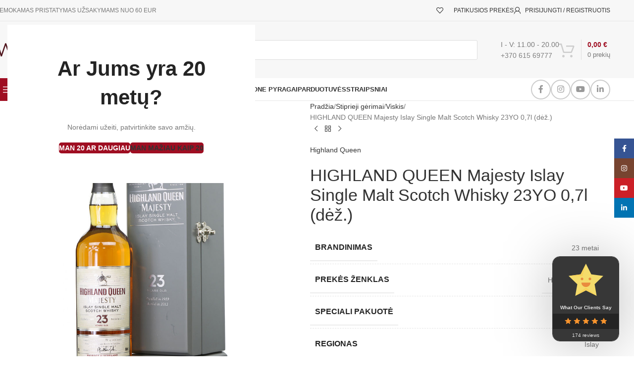

--- FILE ---
content_type: text/html; charset=UTF-8
request_url: https://winemaker.lt/highland-queen-majestry-islay-single-malt-scotch-whisky-23yo-07l-dez/
body_size: 51639
content:
<!DOCTYPE html>
<html lang="lt-LT">
<head>
	<meta charset="UTF-8">
	<link rel="profile" href="https://gmpg.org/xfn/11">
	<link rel="pingback" href="https://winemaker.lt/xmlrpc.php">

	<meta name='robots' content='index, follow, max-image-preview:large, max-snippet:-1, max-video-preview:-1' />

<!-- Google Tag Manager for WordPress by gtm4wp.com -->
<script data-cfasync="false" data-pagespeed-no-defer>
	var gtm4wp_datalayer_name = "dataLayer";
	var dataLayer = dataLayer || [];
	const gtm4wp_use_sku_instead = false;
	const gtm4wp_currency = 'EUR';
	const gtm4wp_product_per_impression = 100;
	const gtm4wp_clear_ecommerce = false;
	const gtm4wp_datalayer_max_timeout = 2000;

	const gtm4wp_scrollerscript_debugmode         = true;
	const gtm4wp_scrollerscript_callbacktime      = 100;
	const gtm4wp_scrollerscript_readerlocation    = 150;
	const gtm4wp_scrollerscript_contentelementid  = "content";
	const gtm4wp_scrollerscript_scannertime       = 60;
</script>
<!-- End Google Tag Manager for WordPress by gtm4wp.com --><!-- Google tag (gtag.js) consent mode dataLayer added by Site Kit -->
<script type="text/javascript" id="google_gtagjs-js-consent-mode-data-layer">
/* <![CDATA[ */
window.dataLayerPYS = window.dataLayerPYS || [];function gtag(){dataLayerPYS.push(arguments);}
gtag('consent', 'default', {"ad_personalization":"denied","ad_storage":"denied","ad_user_data":"denied","analytics_storage":"denied","functionality_storage":"denied","security_storage":"denied","personalization_storage":"denied","region":["AT","BE","BG","CH","CY","CZ","DE","DK","EE","ES","FI","FR","GB","GR","HR","HU","IE","IS","IT","LI","LT","LU","LV","MT","NL","NO","PL","PT","RO","SE","SI","SK"],"wait_for_update":500});
window._googlesitekitConsentCategoryMap = {"statistics":["analytics_storage"],"marketing":["ad_storage","ad_user_data","ad_personalization"],"functional":["functionality_storage","security_storage"],"preferences":["personalization_storage"]};
window._googlesitekitConsents = {"ad_personalization":"denied","ad_storage":"denied","ad_user_data":"denied","analytics_storage":"denied","functionality_storage":"denied","security_storage":"denied","personalization_storage":"denied","region":["AT","BE","BG","CH","CY","CZ","DE","DK","EE","ES","FI","FR","GB","GR","HR","HU","IE","IS","IT","LI","LT","LU","LV","MT","NL","NO","PL","PT","RO","SE","SI","SK"],"wait_for_update":500};
/* ]]> */
</script>
<!-- End Google tag (gtag.js) consent mode dataLayer added by Site Kit -->

<!-- Google Tag Manager by PYS -->
    <script data-cfasync="false" data-pagespeed-no-defer>
	    window.dataLayerPYS = window.dataLayerPYS || [];
	</script>
<!-- End Google Tag Manager by PYS -->
	<!-- This site is optimized with the Yoast SEO Premium plugin v26.5 (Yoast SEO v26.8) - https://yoast.com/product/yoast-seo-premium-wordpress/ -->
	<title>HIGHLAND QUEEN Majesty Islay Single Malt Scotch Whisky 23YO 0,7l (dėž.) | Wine Maker</title>
	<meta name="description" content="Tai puikiai subalansuotas vieno salyklo, išskirtinės elegancijos Highland Queen viskis, pasižymintis gintaro spalva su ąžuolo atspalviu. Sodrus aromatas" />
	<link rel="canonical" href="https://winemaker.lt/highland-queen-majestry-islay-single-malt-scotch-whisky-23yo-07l-dez/" />
	<meta property="og:locale" content="lt_LT" />
	<meta property="og:type" content="article" />
	<meta property="og:title" content="HIGHLAND QUEEN Majesty Islay Single Malt Scotch Whisky 23YO 0,7l (dėž.) | Wine Maker" />
	<meta property="og:description" content="Tai puikiai subalansuotas vieno salyklo, išskirtinės elegancijos Highland Queen viskis, pasižymintis gintaro spalva su ąžuolo atspalviu. Sodrus aromatas" />
	<meta property="og:url" content="https://winemaker.lt/highland-queen-majestry-islay-single-malt-scotch-whisky-23yo-07l-dez/" />
	<meta property="og:site_name" content="Wine Maker" />
	<meta property="article:publisher" content="https://www.facebook.com/winemaker.lt" />
	<meta property="article:modified_time" content="2022-12-11T09:10:22+00:00" />
	<meta property="og:image" content="https://winemaker.lt/wp-content/uploads/2021/09/HIGHLAND-QUEEN-Majestry-Islay-Single-Malt-Scotch-Whisky-23YO-07l.jpg" />
	<meta property="og:image:width" content="1000" />
	<meta property="og:image:height" content="1000" />
	<meta property="og:image:type" content="image/jpeg" />
	<meta name="twitter:card" content="summary_large_image" />
	<meta name="twitter:label1" content="Est. reading time" />
	<meta name="twitter:data1" content="1 minutė" />
	<script type="application/ld+json" class="yoast-schema-graph">{"@context":"https://schema.org","@graph":[{"@type":["WebPage","ItemPage"],"@id":"https://winemaker.lt/highland-queen-majestry-islay-single-malt-scotch-whisky-23yo-07l-dez/","url":"https://winemaker.lt/highland-queen-majestry-islay-single-malt-scotch-whisky-23yo-07l-dez/","name":"HIGHLAND QUEEN Majesty Islay Single Malt Scotch Whisky 23YO 0,7l (dėž.) | Wine Maker","isPartOf":{"@id":"https://winemaker.lt/#website"},"primaryImageOfPage":{"@id":"https://winemaker.lt/highland-queen-majestry-islay-single-malt-scotch-whisky-23yo-07l-dez/#primaryimage"},"image":{"@id":"https://winemaker.lt/highland-queen-majestry-islay-single-malt-scotch-whisky-23yo-07l-dez/#primaryimage"},"thumbnailUrl":"https://winemaker.lt/wp-content/uploads/2021/09/HIGHLAND-QUEEN-Majestry-Islay-Single-Malt-Scotch-Whisky-23YO-07l.jpg","datePublished":"2021-09-01T06:58:14+00:00","dateModified":"2022-12-11T09:10:22+00:00","description":"Tai puikiai subalansuotas vieno salyklo, išskirtinės elegancijos Highland Queen viskis, pasižymintis gintaro spalva su ąžuolo atspalviu. Sodrus aromatas","breadcrumb":{"@id":"https://winemaker.lt/highland-queen-majestry-islay-single-malt-scotch-whisky-23yo-07l-dez/#breadcrumb"},"inLanguage":"lt-LT","potentialAction":[{"@type":"ReadAction","target":["https://winemaker.lt/highland-queen-majestry-islay-single-malt-scotch-whisky-23yo-07l-dez/"]}]},{"@type":"ImageObject","inLanguage":"lt-LT","@id":"https://winemaker.lt/highland-queen-majestry-islay-single-malt-scotch-whisky-23yo-07l-dez/#primaryimage","url":"https://winemaker.lt/wp-content/uploads/2021/09/HIGHLAND-QUEEN-Majestry-Islay-Single-Malt-Scotch-Whisky-23YO-07l.jpg","contentUrl":"https://winemaker.lt/wp-content/uploads/2021/09/HIGHLAND-QUEEN-Majestry-Islay-Single-Malt-Scotch-Whisky-23YO-07l.jpg","width":1000,"height":1000,"caption":"HIGHLAND QUEEN Majestry Islay Single Malt Scotch Whiskey 23YO"},{"@type":"BreadcrumbList","@id":"https://winemaker.lt/highland-queen-majestry-islay-single-malt-scotch-whisky-23yo-07l-dez/#breadcrumb","itemListElement":[{"@type":"ListItem","position":1,"name":"Home","item":"https://winemaker.lt/"},{"@type":"ListItem","position":2,"name":"Parduotuvė","item":"https://winemaker.lt/shop/"},{"@type":"ListItem","position":3,"name":"HIGHLAND QUEEN Majesty Islay Single Malt Scotch Whisky 23YO 0,7l (dėž.)"}]},{"@type":"WebSite","@id":"https://winemaker.lt/#website","url":"https://winemaker.lt/","name":"Wine Maker","description":"Internetinė vyno, stipriųjų gėrimų ir delikatesų parduotuvė","publisher":{"@id":"https://winemaker.lt/#organization"},"potentialAction":[{"@type":"SearchAction","target":{"@type":"EntryPoint","urlTemplate":"https://winemaker.lt/?s={search_term_string}"},"query-input":{"@type":"PropertyValueSpecification","valueRequired":true,"valueName":"search_term_string"}}],"inLanguage":"lt-LT"},{"@type":"Organization","@id":"https://winemaker.lt/#organization","name":"UAB Mini Solutions","alternateName":"Wine Maker","url":"https://winemaker.lt/","logo":{"@type":"ImageObject","inLanguage":"lt-LT","@id":"https://winemaker.lt/#/schema/logo/image/","url":"https://winemaker.lt/wp-content/uploads/2022/03/wm_taure.jpg","contentUrl":"https://winemaker.lt/wp-content/uploads/2022/03/wm_taure.jpg","width":200,"height":202,"caption":"UAB Mini Solutions"},"image":{"@id":"https://winemaker.lt/#/schema/logo/image/"},"sameAs":["https://www.facebook.com/winemaker.lt","https://www.instagram.com/winemaker.lt/"],"legalName":"UAB MINI SOLUTIONS"}]}</script>
	<!-- / Yoast SEO Premium plugin. -->


<script type='application/javascript'  id='pys-version-script'>console.log('PixelYourSite Free version 11.1.5');</script>
<link rel='dns-prefetch' href='//omnisnippet1.com' />
<link rel='dns-prefetch' href='//player.vimeo.com' />
<link rel='dns-prefetch' href='//w.soundcloud.com' />
<link rel='dns-prefetch' href='//www.googletagmanager.com' />
<link rel="alternate" type="text/calendar" title="Wine Maker &raquo; iCal tiektuvas" href="https://winemaker.lt/degustacijos/?ical=1" />
<style id='wp-img-auto-sizes-contain-inline-css' type='text/css'>
img:is([sizes=auto i],[sizes^="auto," i]){contain-intrinsic-size:3000px 1500px}
/*# sourceURL=wp-img-auto-sizes-contain-inline-css */
</style>

<link rel='stylesheet' id='omnisend-woocommerce-checkout-block-checkout-newsletter-subscription-block-css' href='https://winemaker.lt/wp-content/plugins/omnisend-connect/includes/blocks/build/omnisend-checkout-block.css?ver=0.1.1' type='text/css' media='all' />
<style id='safe-svg-svg-icon-style-inline-css' type='text/css'>
.safe-svg-cover{text-align:center}.safe-svg-cover .safe-svg-inside{display:inline-block;max-width:100%}.safe-svg-cover svg{fill:currentColor;height:100%;max-height:100%;max-width:100%;width:100%}

/*# sourceURL=https://winemaker.lt/wp-content/plugins/safe-svg/dist/safe-svg-block-frontend.css */
</style>
<link rel='stylesheet' id='cr-frontend-css-css' href='https://winemaker.lt/wp-content/plugins/customer-reviews-woocommerce/css/frontend.css?ver=5.92.0' type='text/css' media='all' />
<link rel='stylesheet' id='cr-badges-css-css' href='https://winemaker.lt/wp-content/plugins/customer-reviews-woocommerce/css/badges.css?ver=5.92.0' type='text/css' media='all' />
<link rel='stylesheet' id='inf-font-awesome-css' href='https://winemaker.lt/wp-content/plugins/blog-designer-pack/assets/css/font-awesome.min.css?ver=4.0.7' type='text/css' media='all' />
<link rel='stylesheet' id='owl-carousel-css' href='https://winemaker.lt/wp-content/plugins/blog-designer-pack/assets/css/owl.carousel.min.css?ver=4.0.7' type='text/css' media='all' />
<link rel='stylesheet' id='bdpp-public-style-css' href='https://winemaker.lt/wp-content/plugins/blog-designer-pack/assets/css/bdpp-public.min.css?ver=4.0.7' type='text/css' media='all' />
<style id='woocommerce-inline-inline-css' type='text/css'>
.woocommerce form .form-row .required { visibility: visible; }
/*# sourceURL=woocommerce-inline-inline-css */
</style>
<link rel='stylesheet' id='tribe-events-v2-single-skeleton-css' href='https://winemaker.lt/wp-content/plugins/the-events-calendar/build/css/tribe-events-single-skeleton.css?ver=6.15.12.2' type='text/css' media='all' />
<link rel='stylesheet' id='tribe-events-v2-single-skeleton-full-css' href='https://winemaker.lt/wp-content/plugins/the-events-calendar/build/css/tribe-events-single-full.css?ver=6.15.12.2' type='text/css' media='all' />
<link rel='stylesheet' id='tec-events-elementor-widgets-base-styles-css' href='https://winemaker.lt/wp-content/plugins/the-events-calendar/build/css/integrations/plugins/elementor/widgets/widget-base.css?ver=6.15.12.2' type='text/css' media='all' />
<link rel='stylesheet' id='dgwt-wcas-style-css' href='https://winemaker.lt/wp-content/plugins/ajax-search-for-woocommerce/assets/css/style.min.css?ver=1.32.0' type='text/css' media='all' />
<link rel='stylesheet' id='elementor-frontend-css' href='https://winemaker.lt/wp-content/plugins/elementor/assets/css/frontend.min.css?ver=3.33.4' type='text/css' media='all' />
<link rel='stylesheet' id='widget-heading-css' href='https://winemaker.lt/wp-content/plugins/elementor/assets/css/widget-heading.min.css?ver=3.33.4' type='text/css' media='all' />
<link rel='stylesheet' id='widget-icon-list-css' href='https://winemaker.lt/wp-content/plugins/elementor/assets/css/widget-icon-list.min.css?ver=3.33.4' type='text/css' media='all' />
<link rel='stylesheet' id='widget-image-css' href='https://winemaker.lt/wp-content/plugins/elementor/assets/css/widget-image.min.css?ver=3.33.4' type='text/css' media='all' />
<link rel='stylesheet' id='widget-social-icons-css' href='https://winemaker.lt/wp-content/plugins/elementor/assets/css/widget-social-icons.min.css?ver=3.33.4' type='text/css' media='all' />
<link rel='stylesheet' id='e-apple-webkit-css' href='https://winemaker.lt/wp-content/plugins/elementor/assets/css/conditionals/apple-webkit.min.css?ver=3.33.4' type='text/css' media='all' />
<link rel='stylesheet' id='swiper-css' href='https://winemaker.lt/wp-content/plugins/elementor/assets/lib/swiper/v8/css/swiper.min.css?ver=8.4.5' type='text/css' media='all' />
<link rel='stylesheet' id='e-swiper-css' href='https://winemaker.lt/wp-content/plugins/elementor/assets/css/conditionals/e-swiper.min.css?ver=3.33.4' type='text/css' media='all' />
<link rel='stylesheet' id='widget-image-carousel-css' href='https://winemaker.lt/wp-content/plugins/elementor/assets/css/widget-image-carousel.min.css?ver=3.33.4' type='text/css' media='all' />
<link rel='stylesheet' id='elementor-icons-css' href='https://winemaker.lt/wp-content/plugins/elementor/assets/lib/eicons/css/elementor-icons.min.css?ver=5.44.0' type='text/css' media='all' />
<link rel='stylesheet' id='elementor-post-27-css' href='https://winemaker.lt/wp-content/uploads/elementor/css/post-27.css?ver=1768910108' type='text/css' media='all' />
<link rel='stylesheet' id='elementor-post-21873-css' href='https://winemaker.lt/wp-content/uploads/elementor/css/post-21873.css?ver=1768910108' type='text/css' media='all' />
<link rel='stylesheet' id='dashicons-css' href='https://winemaker.lt/wp-includes/css/dashicons.min.css?ver=6.9' type='text/css' media='all' />
<link rel='stylesheet' id='woo_discount_pro_style-css' href='https://winemaker.lt/wp-content/plugins/woo-discount-rules-pro/Assets/Css/awdr_style.css?ver=2.3.5' type='text/css' media='all' />
<link rel='stylesheet' id='eael-general-css' href='https://winemaker.lt/wp-content/plugins/essential-addons-for-elementor-lite/assets/front-end/css/view/general.min.css?ver=6.5.3' type='text/css' media='all' />
<link rel='stylesheet' id='wd-style-base-css' href='https://winemaker.lt/wp-content/themes/woodmart/css/parts/base.min.css?ver=8.3.7' type='text/css' media='all' />
<link rel='stylesheet' id='wd-helpers-wpb-elem-css' href='https://winemaker.lt/wp-content/themes/woodmart/css/parts/helpers-wpb-elem.min.css?ver=8.3.7' type='text/css' media='all' />
<link rel='stylesheet' id='wd-lazy-loading-css' href='https://winemaker.lt/wp-content/themes/woodmart/css/parts/opt-lazy-load.min.css?ver=8.3.7' type='text/css' media='all' />
<link rel='stylesheet' id='wd-woo-stripe-css' href='https://winemaker.lt/wp-content/themes/woodmart/css/parts/int-woo-stripe.min.css?ver=8.3.7' type='text/css' media='all' />
<link rel='stylesheet' id='wd-elementor-base-css' href='https://winemaker.lt/wp-content/themes/woodmart/css/parts/int-elem-base.min.css?ver=8.3.7' type='text/css' media='all' />
<link rel='stylesheet' id='wd-elementor-pro-base-css' href='https://winemaker.lt/wp-content/themes/woodmart/css/parts/int-elementor-pro.min.css?ver=8.3.7' type='text/css' media='all' />
<link rel='stylesheet' id='wd-int-wordfence-css' href='https://winemaker.lt/wp-content/themes/woodmart/css/parts/int-wordfence.min.css?ver=8.3.7' type='text/css' media='all' />
<link rel='stylesheet' id='wd-notices-fixed-css' href='https://winemaker.lt/wp-content/themes/woodmart/css/parts/woo-opt-sticky-notices-old.min.css?ver=8.3.7' type='text/css' media='all' />
<link rel='stylesheet' id='wd-woocommerce-base-css' href='https://winemaker.lt/wp-content/themes/woodmart/css/parts/woocommerce-base.min.css?ver=8.3.7' type='text/css' media='all' />
<link rel='stylesheet' id='wd-mod-star-rating-css' href='https://winemaker.lt/wp-content/themes/woodmart/css/parts/mod-star-rating.min.css?ver=8.3.7' type='text/css' media='all' />
<link rel='stylesheet' id='wd-woocommerce-block-notices-css' href='https://winemaker.lt/wp-content/themes/woodmart/css/parts/woo-mod-block-notices.min.css?ver=8.3.7' type='text/css' media='all' />
<link rel='stylesheet' id='wd-woo-mod-quantity-css' href='https://winemaker.lt/wp-content/themes/woodmart/css/parts/woo-mod-quantity.min.css?ver=8.3.7' type='text/css' media='all' />
<link rel='stylesheet' id='wd-woo-single-prod-el-base-css' href='https://winemaker.lt/wp-content/themes/woodmart/css/parts/woo-single-prod-el-base.min.css?ver=8.3.7' type='text/css' media='all' />
<link rel='stylesheet' id='wd-woo-mod-stock-status-css' href='https://winemaker.lt/wp-content/themes/woodmart/css/parts/woo-mod-stock-status.min.css?ver=8.3.7' type='text/css' media='all' />
<link rel='stylesheet' id='wd-woo-mod-shop-attributes-css' href='https://winemaker.lt/wp-content/themes/woodmart/css/parts/woo-mod-shop-attributes.min.css?ver=8.3.7' type='text/css' media='all' />
<link rel='stylesheet' id='wd-opt-carousel-disable-css' href='https://winemaker.lt/wp-content/themes/woodmart/css/parts/opt-carousel-disable.min.css?ver=8.3.7' type='text/css' media='all' />
<link rel='stylesheet' id='child-style-css' href='https://winemaker.lt/wp-content/themes/woodmart-child/style.css?ver=8.3.7' type='text/css' media='all' />
<link rel='stylesheet' id='wd-header-base-css' href='https://winemaker.lt/wp-content/themes/woodmart/css/parts/header-base.min.css?ver=8.3.7' type='text/css' media='all' />
<link rel='stylesheet' id='wd-mod-tools-css' href='https://winemaker.lt/wp-content/themes/woodmart/css/parts/mod-tools.min.css?ver=8.3.7' type='text/css' media='all' />
<link rel='stylesheet' id='wd-header-elements-base-css' href='https://winemaker.lt/wp-content/themes/woodmart/css/parts/header-el-base.min.css?ver=8.3.7' type='text/css' media='all' />
<link rel='stylesheet' id='wd-woo-mod-login-form-css' href='https://winemaker.lt/wp-content/themes/woodmart/css/parts/woo-mod-login-form.min.css?ver=8.3.7' type='text/css' media='all' />
<link rel='stylesheet' id='wd-header-my-account-css' href='https://winemaker.lt/wp-content/themes/woodmart/css/parts/header-el-my-account.min.css?ver=8.3.7' type='text/css' media='all' />
<link rel='stylesheet' id='wd-header-search-css' href='https://winemaker.lt/wp-content/themes/woodmart/css/parts/header-el-search.min.css?ver=8.3.7' type='text/css' media='all' />
<link rel='stylesheet' id='wd-header-search-form-css' href='https://winemaker.lt/wp-content/themes/woodmart/css/parts/header-el-search-form.min.css?ver=8.3.7' type='text/css' media='all' />
<link rel='stylesheet' id='wd-wd-search-form-css' href='https://winemaker.lt/wp-content/themes/woodmart/css/parts/wd-search-form.min.css?ver=8.3.7' type='text/css' media='all' />
<link rel='stylesheet' id='wd-wd-search-results-css' href='https://winemaker.lt/wp-content/themes/woodmart/css/parts/wd-search-results.min.css?ver=8.3.7' type='text/css' media='all' />
<link rel='stylesheet' id='wd-wd-search-dropdown-css' href='https://winemaker.lt/wp-content/themes/woodmart/css/parts/wd-search-dropdown.min.css?ver=8.3.7' type='text/css' media='all' />
<link rel='stylesheet' id='wd-wd-search-cat-css' href='https://winemaker.lt/wp-content/themes/woodmart/css/parts/wd-search-cat.min.css?ver=8.3.7' type='text/css' media='all' />
<link rel='stylesheet' id='wd-info-box-css' href='https://winemaker.lt/wp-content/themes/woodmart/css/parts/el-info-box.min.css?ver=8.3.7' type='text/css' media='all' />
<link rel='stylesheet' id='wd-header-cart-design-3-css' href='https://winemaker.lt/wp-content/themes/woodmart/css/parts/header-el-cart-design-3.min.css?ver=8.3.7' type='text/css' media='all' />
<link rel='stylesheet' id='wd-header-cart-side-css' href='https://winemaker.lt/wp-content/themes/woodmart/css/parts/header-el-cart-side.min.css?ver=8.3.7' type='text/css' media='all' />
<link rel='stylesheet' id='wd-header-cart-css' href='https://winemaker.lt/wp-content/themes/woodmart/css/parts/header-el-cart.min.css?ver=8.3.7' type='text/css' media='all' />
<link rel='stylesheet' id='wd-widget-shopping-cart-css' href='https://winemaker.lt/wp-content/themes/woodmart/css/parts/woo-widget-shopping-cart.min.css?ver=8.3.7' type='text/css' media='all' />
<link rel='stylesheet' id='wd-widget-product-list-css' href='https://winemaker.lt/wp-content/themes/woodmart/css/parts/woo-widget-product-list.min.css?ver=8.3.7' type='text/css' media='all' />
<link rel='stylesheet' id='wd-header-mobile-nav-dropdown-css' href='https://winemaker.lt/wp-content/themes/woodmart/css/parts/header-el-mobile-nav-dropdown.min.css?ver=8.3.7' type='text/css' media='all' />
<link rel='stylesheet' id='wd-header-categories-nav-css' href='https://winemaker.lt/wp-content/themes/woodmart/css/parts/header-el-category-nav.min.css?ver=8.3.7' type='text/css' media='all' />
<link rel='stylesheet' id='wd-mod-nav-vertical-css' href='https://winemaker.lt/wp-content/themes/woodmart/css/parts/mod-nav-vertical.min.css?ver=8.3.7' type='text/css' media='all' />
<link rel='stylesheet' id='wd-mod-nav-vertical-design-default-css' href='https://winemaker.lt/wp-content/themes/woodmart/css/parts/mod-nav-vertical-design-default.min.css?ver=8.3.7' type='text/css' media='all' />
<link rel='stylesheet' id='wd-social-icons-css' href='https://winemaker.lt/wp-content/themes/woodmart/css/parts/el-social-icons.min.css?ver=8.3.7' type='text/css' media='all' />
<link rel='stylesheet' id='wd-social-icons-styles-css' href='https://winemaker.lt/wp-content/themes/woodmart/css/parts/el-social-styles.min.css?ver=8.3.7' type='text/css' media='all' />
<link rel='stylesheet' id='wd-woo-single-prod-predefined-css' href='https://winemaker.lt/wp-content/themes/woodmart/css/parts/woo-single-prod-predefined.min.css?ver=8.3.7' type='text/css' media='all' />
<link rel='stylesheet' id='wd-woo-single-prod-and-quick-view-predefined-css' href='https://winemaker.lt/wp-content/themes/woodmart/css/parts/woo-single-prod-and-quick-view-predefined.min.css?ver=8.3.7' type='text/css' media='all' />
<link rel='stylesheet' id='wd-woo-single-prod-el-tabs-predefined-css' href='https://winemaker.lt/wp-content/themes/woodmart/css/parts/woo-single-prod-el-tabs-predefined.min.css?ver=8.3.7' type='text/css' media='all' />
<link rel='stylesheet' id='wd-woo-single-prod-el-gallery-css' href='https://winemaker.lt/wp-content/themes/woodmart/css/parts/woo-single-prod-el-gallery.min.css?ver=8.3.7' type='text/css' media='all' />
<link rel='stylesheet' id='wd-swiper-css' href='https://winemaker.lt/wp-content/themes/woodmart/css/parts/lib-swiper.min.css?ver=8.3.7' type='text/css' media='all' />
<link rel='stylesheet' id='wd-swiper-arrows-css' href='https://winemaker.lt/wp-content/themes/woodmart/css/parts/lib-swiper-arrows.min.css?ver=8.3.7' type='text/css' media='all' />
<link rel='stylesheet' id='wd-woo-single-prod-el-navigation-css' href='https://winemaker.lt/wp-content/themes/woodmart/css/parts/woo-single-prod-el-navigation.min.css?ver=8.3.7' type='text/css' media='all' />
<link rel='stylesheet' id='wd-tabs-css' href='https://winemaker.lt/wp-content/themes/woodmart/css/parts/el-tabs.min.css?ver=8.3.7' type='text/css' media='all' />
<link rel='stylesheet' id='wd-woo-single-prod-el-tabs-opt-layout-tabs-css' href='https://winemaker.lt/wp-content/themes/woodmart/css/parts/woo-single-prod-el-tabs-opt-layout-tabs.min.css?ver=8.3.7' type='text/css' media='all' />
<link rel='stylesheet' id='wd-accordion-css' href='https://winemaker.lt/wp-content/themes/woodmart/css/parts/el-accordion.min.css?ver=8.3.7' type='text/css' media='all' />
<link rel='stylesheet' id='wd-accordion-elem-wpb-css' href='https://winemaker.lt/wp-content/themes/woodmart/css/parts/el-accordion-wpb-elem.min.css?ver=8.3.7' type='text/css' media='all' />
<link rel='stylesheet' id='wd-product-loop-css' href='https://winemaker.lt/wp-content/themes/woodmart/css/parts/woo-product-loop.min.css?ver=8.3.7' type='text/css' media='all' />
<link rel='stylesheet' id='wd-product-loop-standard-css' href='https://winemaker.lt/wp-content/themes/woodmart/css/parts/woo-product-loop-standard.min.css?ver=8.3.7' type='text/css' media='all' />
<link rel='stylesheet' id='wd-woo-mod-add-btn-replace-css' href='https://winemaker.lt/wp-content/themes/woodmart/css/parts/woo-mod-add-btn-replace.min.css?ver=8.3.7' type='text/css' media='all' />
<link rel='stylesheet' id='wd-woo-mod-quantity-overlap-css' href='https://winemaker.lt/wp-content/themes/woodmart/css/parts/woo-mod-quantity-overlap.min.css?ver=8.3.7' type='text/css' media='all' />
<link rel='stylesheet' id='wd-swiper-pagin-css' href='https://winemaker.lt/wp-content/themes/woodmart/css/parts/lib-swiper-pagin.min.css?ver=8.3.7' type='text/css' media='all' />
<link rel='stylesheet' id='wd-scroll-top-css' href='https://winemaker.lt/wp-content/themes/woodmart/css/parts/opt-scrolltotop.min.css?ver=8.3.7' type='text/css' media='all' />
<link rel='stylesheet' id='wd-header-my-account-sidebar-css' href='https://winemaker.lt/wp-content/themes/woodmart/css/parts/header-el-my-account-sidebar.min.css?ver=8.3.7' type='text/css' media='all' />
<link rel='stylesheet' id='wd-sticky-social-buttons-css' href='https://winemaker.lt/wp-content/themes/woodmart/css/parts/opt-sticky-social.min.css?ver=8.3.7' type='text/css' media='all' />
<link rel='stylesheet' id='wd-cookies-popup-css' href='https://winemaker.lt/wp-content/themes/woodmart/css/parts/opt-cookies.min.css?ver=8.3.7' type='text/css' media='all' />
<link rel='stylesheet' id='wd-age-verify-css' href='https://winemaker.lt/wp-content/themes/woodmart/css/parts/opt-age-verify.min.css?ver=8.3.7' type='text/css' media='all' />
<link rel='stylesheet' id='wd-mfp-popup-css' href='https://winemaker.lt/wp-content/themes/woodmart/css/parts/lib-magnific-popup.min.css?ver=8.3.7' type='text/css' media='all' />
<link rel='stylesheet' id='wd-mod-animations-transform-css' href='https://winemaker.lt/wp-content/themes/woodmart/css/parts/mod-animations-transform.min.css?ver=8.3.7' type='text/css' media='all' />
<link rel='stylesheet' id='wd-mod-transform-css' href='https://winemaker.lt/wp-content/themes/woodmart/css/parts/mod-transform.min.css?ver=8.3.7' type='text/css' media='all' />
<link rel='stylesheet' id='wd-sticky-add-to-cart-css' href='https://winemaker.lt/wp-content/themes/woodmart/css/parts/woo-opt-sticky-add-to-cart.min.css?ver=8.3.7' type='text/css' media='all' />
<link rel='stylesheet' id='wd-bottom-toolbar-css' href='https://winemaker.lt/wp-content/themes/woodmart/css/parts/opt-bottom-toolbar.min.css?ver=8.3.7' type='text/css' media='all' />
<link rel='stylesheet' id='elementor-gf-local-roboto-css' href='https://winemaker.lt/wp-content/uploads/elementor/google-fonts/css/roboto.css?ver=1744272538' type='text/css' media='all' />
<link rel='stylesheet' id='elementor-gf-local-robotoslab-css' href='https://winemaker.lt/wp-content/uploads/elementor/google-fonts/css/robotoslab.css?ver=1744272564' type='text/css' media='all' />
<link rel='stylesheet' id='elementor-icons-shared-0-css' href='https://winemaker.lt/wp-content/plugins/elementor/assets/lib/font-awesome/css/fontawesome.min.css?ver=5.15.3' type='text/css' media='all' />
<link rel='stylesheet' id='elementor-icons-fa-solid-css' href='https://winemaker.lt/wp-content/plugins/elementor/assets/lib/font-awesome/css/solid.min.css?ver=5.15.3' type='text/css' media='all' />
<link rel='stylesheet' id='elementor-icons-fa-brands-css' href='https://winemaker.lt/wp-content/plugins/elementor/assets/lib/font-awesome/css/brands.min.css?ver=5.15.3' type='text/css' media='all' />
<script type="text/javascript" id="jquery-core-js-extra">
/* <![CDATA[ */
var pysFacebookRest = {"restApiUrl":"https://winemaker.lt/wp-json/pys-facebook/v1/event","debug":""};
//# sourceURL=jquery-core-js-extra
/* ]]> */
</script>
<script type="text/javascript" src="https://winemaker.lt/wp-includes/js/jquery/jquery.min.js?ver=3.7.1" id="jquery-core-js"></script>
<script type="text/javascript" src="https://winemaker.lt/wp-includes/js/jquery/jquery-migrate.min.js?ver=3.4.1" id="jquery-migrate-js"></script>
<script type="text/javascript" src="https://winemaker.lt/wp-includes/js/dist/hooks.min.js?ver=dd5603f07f9220ed27f1" id="wp-hooks-js"></script>
<script type="text/javascript" id="say-what-js-js-extra">
/* <![CDATA[ */
var say_what_data = {"replacements":{"woocommerce|until free shipping|":"Iki nemokamo pristatymo tr\u016bksta: ","woocommerce|Free shipping!|":" Nemokamas pristatymas!","woocommerce|Only pickup!|":"Tik atsi\u0117mimas i\u0161 parduotuv\u0117s!","woocommerce|Delivery from |":"Pristatymas nuo","woocommerce|Date available: |":"Prek\u0117 bus :","wc|Deliver from: %s, %s|":"Pristatymas nuo: %s, %s","wc|Date available|":"Prek\u0117 bus"}};
//# sourceURL=say-what-js-js-extra
/* ]]> */
</script>
<script type="text/javascript" src="https://winemaker.lt/wp-content/plugins/say-what/assets/build/frontend.js?ver=fd31684c45e4d85aeb4e" id="say-what-js-js"></script>
<script type="text/javascript" src="https://winemaker.lt/wp-content/plugins/square-thumbnails/public/js/square-thumbnails-public.js?ver=2.4.0" id="square-thumbnails-js"></script>
<script type="text/javascript" src="https://winemaker.lt/wp-content/plugins/woocommerce/assets/js/jquery-blockui/jquery.blockUI.min.js?ver=2.7.0-wc.9.9.6" id="jquery-blockui-js" defer="defer" data-wp-strategy="defer"></script>
<script type="text/javascript" id="wc-add-to-cart-js-extra">
/* <![CDATA[ */
var wc_add_to_cart_params = {"ajax_url":"/wp-admin/admin-ajax.php","wc_ajax_url":"/?wc-ajax=%%endpoint%%","i18n_view_cart":"Per\u017ei\u016br\u0117ti krep\u0161el\u012f","cart_url":"https://winemaker.lt/krepselis/","is_cart":"","cart_redirect_after_add":"no"};
//# sourceURL=wc-add-to-cart-js-extra
/* ]]> */
</script>
<script type="text/javascript" src="https://winemaker.lt/wp-content/plugins/woocommerce/assets/js/frontend/add-to-cart.min.js?ver=9.9.6" id="wc-add-to-cart-js" defer="defer" data-wp-strategy="defer"></script>
<script type="text/javascript" src="https://winemaker.lt/wp-content/plugins/woocommerce/assets/js/zoom/jquery.zoom.min.js?ver=1.7.21-wc.9.9.6" id="zoom-js" defer="defer" data-wp-strategy="defer"></script>
<script type="text/javascript" id="wc-single-product-js-extra">
/* <![CDATA[ */
var wc_single_product_params = {"i18n_required_rating_text":"Pasirinkite \u012fvertinim\u0105","i18n_rating_options":["1 i\u0161 5 \u017evaig\u017edu\u010di\u0173","2 i\u0161 5 \u017evaig\u017edu\u010di\u0173","3 i\u0161 5 \u017evaig\u017edu\u010di\u0173","4 i\u0161 5 \u017evaig\u017edu\u010di\u0173","5 i\u0161 5 \u017evaig\u017edu\u010di\u0173"],"i18n_product_gallery_trigger_text":"View full-screen image gallery","review_rating_required":"yes","flexslider":{"rtl":false,"animation":"slide","smoothHeight":true,"directionNav":false,"controlNav":"thumbnails","slideshow":false,"animationSpeed":500,"animationLoop":false,"allowOneSlide":false},"zoom_enabled":"","zoom_options":[],"photoswipe_enabled":"","photoswipe_options":{"shareEl":false,"closeOnScroll":false,"history":false,"hideAnimationDuration":0,"showAnimationDuration":0},"flexslider_enabled":""};
//# sourceURL=wc-single-product-js-extra
/* ]]> */
</script>
<script type="text/javascript" src="https://winemaker.lt/wp-content/plugins/woocommerce/assets/js/frontend/single-product.min.js?ver=9.9.6" id="wc-single-product-js" defer="defer" data-wp-strategy="defer"></script>
<script type="text/javascript" src="https://winemaker.lt/wp-content/plugins/woocommerce/assets/js/js-cookie/js.cookie.min.js?ver=2.1.4-wc.9.9.6" id="js-cookie-js" defer="defer" data-wp-strategy="defer"></script>
<script type="text/javascript" id="woocommerce-js-extra">
/* <![CDATA[ */
var woocommerce_params = {"ajax_url":"/wp-admin/admin-ajax.php","wc_ajax_url":"/?wc-ajax=%%endpoint%%","i18n_password_show":"Rodyti slapta\u017eod\u012f","i18n_password_hide":"Sl\u0117pti slapta\u017eod\u012f"};
//# sourceURL=woocommerce-js-extra
/* ]]> */
</script>
<script type="text/javascript" src="https://winemaker.lt/wp-content/plugins/woocommerce/assets/js/frontend/woocommerce.min.js?ver=9.9.6" id="woocommerce-js" defer="defer" data-wp-strategy="defer"></script>
<script type="text/javascript" src="https://winemaker.lt/wp-content/plugins/duracelltomi-google-tag-manager/dist/js/analytics-talk-content-tracking.js?ver=1.22.2" id="gtm4wp-scroll-tracking-js"></script>
<script type="text/javascript" id="enhanced-ecommerce-google-analytics-js-extra">
/* <![CDATA[ */
var ConvAioGlobal = {"nonce":"7526518387"};
//# sourceURL=enhanced-ecommerce-google-analytics-js-extra
/* ]]> */
</script>
<script data-cfasync="false" data-no-optimize="1" data-pagespeed-no-defer type="text/javascript" src="https://winemaker.lt/wp-content/plugins/enhanced-e-commerce-for-woocommerce-store/public/js/con-gtm-google-analytics.js?ver=7.2.14" id="enhanced-ecommerce-google-analytics-js"></script>
<script data-cfasync="false" data-no-optimize="1" data-pagespeed-no-defer type="text/javascript" id="enhanced-ecommerce-google-analytics-js-after">
/* <![CDATA[ */
tvc_smd={"tvc_wcv":"9.9.6","tvc_wpv":"6.9","tvc_eev":"7.2.14","tvc_sub_data":{"sub_id":"10947","cu_id":"558","pl_id":"1","ga_tra_option":"GA4","ga_property_id":"UA-186087439-1","ga_measurement_id":"G-8S8Y6LBQPF","ga_ads_id":"3174907160","ga_gmc_id":"","ga_gmc_id_p":"0","op_gtag_js":"1","op_en_e_t":"1","op_rm_t_t":"1","op_dy_rm_t_t":"1","op_li_ga_wi_ads":"1","gmc_is_product_sync":"0","gmc_is_site_verified":"0","gmc_is_domain_claim":"0","gmc_product_count":"0","fb_pixel_id":""}};
//# sourceURL=enhanced-ecommerce-google-analytics-js-after
/* ]]> */
</script>
<script type="text/javascript" src="https://winemaker.lt/wp-content/plugins/pixelyoursite/dist/scripts/jquery.bind-first-0.2.3.min.js?ver=0.2.3" id="jquery-bind-first-js"></script>
<script type="text/javascript" src="https://winemaker.lt/wp-content/plugins/pixelyoursite/dist/scripts/js.cookie-2.1.3.min.js?ver=2.1.3" id="js-cookie-pys-js"></script>
<script type="text/javascript" src="https://winemaker.lt/wp-content/plugins/pixelyoursite/dist/scripts/tld.min.js?ver=2.3.1" id="js-tld-js"></script>
<script type="text/javascript" id="pys-js-extra">
/* <![CDATA[ */
var pysOptions = {"staticEvents":{"facebook":{"woo_view_content":[{"delay":0,"type":"static","name":"ViewContent","pixelIds":["222649819549056"],"eventID":"2c3d6765-6262-42c5-b99b-db7c28f1abef","params":{"content_ids":["23155"],"content_type":"product","content_name":"HIGHLAND QUEEN Majesty Islay Single Malt Scotch Whisky 23YO 0,7l (d\u0117\u017e.)","category_name":"Stiprieji g\u0117rimai, Viskis","value":"169.95","currency":"EUR","contents":[{"id":"23155","quantity":1}],"product_price":"169.95","page_title":"HIGHLAND QUEEN Majesty Islay Single Malt Scotch Whisky 23YO 0,7l (d\u0117\u017e.)","post_type":"product","post_id":23155,"plugin":"PixelYourSite","user_role":"guest","event_url":"winemaker.lt/highland-queen-majestry-islay-single-malt-scotch-whisky-23yo-07l-dez/"},"e_id":"woo_view_content","ids":[],"hasTimeWindow":false,"timeWindow":0,"woo_order":"","edd_order":""}],"init_event":[{"delay":0,"type":"static","ajaxFire":false,"name":"PageView","pixelIds":["222649819549056"],"eventID":"f0c85ef7-14fc-435d-8831-df86a5b8447b","params":{"page_title":"HIGHLAND QUEEN Majesty Islay Single Malt Scotch Whisky 23YO 0,7l (d\u0117\u017e.)","post_type":"product","post_id":23155,"plugin":"PixelYourSite","user_role":"guest","event_url":"winemaker.lt/highland-queen-majestry-islay-single-malt-scotch-whisky-23yo-07l-dez/"},"e_id":"init_event","ids":[],"hasTimeWindow":false,"timeWindow":0,"woo_order":"","edd_order":""}]},"ga":{"woo_view_content":[{"delay":0,"type":"static","name":"view_item","trackingIds":["G-8S8Y6LBQPF"],"eventID":"2c3d6765-6262-42c5-b99b-db7c28f1abef","params":{"event_category":"ecommerce","currency":"EUR","items":[{"item_id":"23155","item_name":"HIGHLAND QUEEN Majesty Islay Single Malt Scotch Whisky 23YO 0,7l (d\u0117\u017e.)","quantity":1,"price":"169.95","item_category":"Viskis","item_category2":"Stiprieji g\u0117rimai"}],"value":"169.95","page_title":"HIGHLAND QUEEN Majesty Islay Single Malt Scotch Whisky 23YO 0,7l (d\u0117\u017e.)","post_type":"product","post_id":23155,"plugin":"PixelYourSite","user_role":"guest","event_url":"winemaker.lt/highland-queen-majestry-islay-single-malt-scotch-whisky-23yo-07l-dez/"},"e_id":"woo_view_content","ids":[],"hasTimeWindow":false,"timeWindow":0,"pixelIds":[],"woo_order":"","edd_order":""}]}},"dynamicEvents":{"automatic_event_form":{"facebook":{"delay":0,"type":"dyn","name":"Form","pixelIds":["222649819549056"],"eventID":"da75f78f-4410-4fa4-b7aa-a09af67804d2","params":{"page_title":"HIGHLAND QUEEN Majesty Islay Single Malt Scotch Whisky 23YO 0,7l (d\u0117\u017e.)","post_type":"product","post_id":23155,"plugin":"PixelYourSite","user_role":"guest","event_url":"winemaker.lt/highland-queen-majestry-islay-single-malt-scotch-whisky-23yo-07l-dez/"},"e_id":"automatic_event_form","ids":[],"hasTimeWindow":false,"timeWindow":0,"woo_order":"","edd_order":""},"ga":{"delay":0,"type":"dyn","name":"Form","trackingIds":["G-8S8Y6LBQPF"],"eventID":"da75f78f-4410-4fa4-b7aa-a09af67804d2","params":{"page_title":"HIGHLAND QUEEN Majesty Islay Single Malt Scotch Whisky 23YO 0,7l (d\u0117\u017e.)","post_type":"product","post_id":23155,"plugin":"PixelYourSite","user_role":"guest","event_url":"winemaker.lt/highland-queen-majestry-islay-single-malt-scotch-whisky-23yo-07l-dez/"},"e_id":"automatic_event_form","ids":[],"hasTimeWindow":false,"timeWindow":0,"pixelIds":[],"woo_order":"","edd_order":""}},"automatic_event_download":{"facebook":{"delay":0,"type":"dyn","name":"Download","extensions":["","doc","exe","js","pdf","ppt","tgz","zip","xls"],"pixelIds":["222649819549056"],"eventID":"61931d3e-3049-4ef8-afe5-cb4c2fbb37a7","params":{"page_title":"HIGHLAND QUEEN Majesty Islay Single Malt Scotch Whisky 23YO 0,7l (d\u0117\u017e.)","post_type":"product","post_id":23155,"plugin":"PixelYourSite","user_role":"guest","event_url":"winemaker.lt/highland-queen-majestry-islay-single-malt-scotch-whisky-23yo-07l-dez/"},"e_id":"automatic_event_download","ids":[],"hasTimeWindow":false,"timeWindow":0,"woo_order":"","edd_order":""},"ga":{"delay":0,"type":"dyn","name":"Download","extensions":["","doc","exe","js","pdf","ppt","tgz","zip","xls"],"trackingIds":["G-8S8Y6LBQPF"],"eventID":"61931d3e-3049-4ef8-afe5-cb4c2fbb37a7","params":{"page_title":"HIGHLAND QUEEN Majesty Islay Single Malt Scotch Whisky 23YO 0,7l (d\u0117\u017e.)","post_type":"product","post_id":23155,"plugin":"PixelYourSite","user_role":"guest","event_url":"winemaker.lt/highland-queen-majestry-islay-single-malt-scotch-whisky-23yo-07l-dez/"},"e_id":"automatic_event_download","ids":[],"hasTimeWindow":false,"timeWindow":0,"pixelIds":[],"woo_order":"","edd_order":""}},"automatic_event_comment":{"facebook":{"delay":0,"type":"dyn","name":"Comment","pixelIds":["222649819549056"],"eventID":"7aa3692b-ee2d-414e-a6be-6970749e2d80","params":{"page_title":"HIGHLAND QUEEN Majesty Islay Single Malt Scotch Whisky 23YO 0,7l (d\u0117\u017e.)","post_type":"product","post_id":23155,"plugin":"PixelYourSite","user_role":"guest","event_url":"winemaker.lt/highland-queen-majestry-islay-single-malt-scotch-whisky-23yo-07l-dez/"},"e_id":"automatic_event_comment","ids":[],"hasTimeWindow":false,"timeWindow":0,"woo_order":"","edd_order":""},"ga":{"delay":0,"type":"dyn","name":"Comment","trackingIds":["G-8S8Y6LBQPF"],"eventID":"7aa3692b-ee2d-414e-a6be-6970749e2d80","params":{"page_title":"HIGHLAND QUEEN Majesty Islay Single Malt Scotch Whisky 23YO 0,7l (d\u0117\u017e.)","post_type":"product","post_id":23155,"plugin":"PixelYourSite","user_role":"guest","event_url":"winemaker.lt/highland-queen-majestry-islay-single-malt-scotch-whisky-23yo-07l-dez/"},"e_id":"automatic_event_comment","ids":[],"hasTimeWindow":false,"timeWindow":0,"pixelIds":[],"woo_order":"","edd_order":""}},"woo_add_to_cart_on_button_click":{"facebook":{"delay":0,"type":"dyn","name":"AddToCart","pixelIds":["222649819549056"],"eventID":"6ae69291-b2fe-4f2c-8075-0cdeaeb86580","params":{"page_title":"HIGHLAND QUEEN Majesty Islay Single Malt Scotch Whisky 23YO 0,7l (d\u0117\u017e.)","post_type":"product","post_id":23155,"plugin":"PixelYourSite","user_role":"guest","event_url":"winemaker.lt/highland-queen-majestry-islay-single-malt-scotch-whisky-23yo-07l-dez/"},"e_id":"woo_add_to_cart_on_button_click","ids":[],"hasTimeWindow":false,"timeWindow":0,"woo_order":"","edd_order":""},"ga":{"delay":0,"type":"dyn","name":"add_to_cart","trackingIds":["G-8S8Y6LBQPF"],"eventID":"6ae69291-b2fe-4f2c-8075-0cdeaeb86580","params":{"page_title":"HIGHLAND QUEEN Majesty Islay Single Malt Scotch Whisky 23YO 0,7l (d\u0117\u017e.)","post_type":"product","post_id":23155,"plugin":"PixelYourSite","user_role":"guest","event_url":"winemaker.lt/highland-queen-majestry-islay-single-malt-scotch-whisky-23yo-07l-dez/"},"e_id":"woo_add_to_cart_on_button_click","ids":[],"hasTimeWindow":false,"timeWindow":0,"pixelIds":[],"woo_order":"","edd_order":""}}},"triggerEvents":[],"triggerEventTypes":[],"facebook":{"pixelIds":["222649819549056"],"advancedMatching":[],"advancedMatchingEnabled":false,"removeMetadata":false,"wooVariableAsSimple":true,"serverApiEnabled":true,"wooCRSendFromServer":false,"send_external_id":null,"enabled_medical":false,"do_not_track_medical_param":["event_url","post_title","page_title","landing_page","content_name","categories","category_name","tags"],"meta_ldu":false},"ga":{"trackingIds":["G-8S8Y6LBQPF"],"commentEventEnabled":true,"downloadEnabled":true,"formEventEnabled":true,"crossDomainEnabled":false,"crossDomainAcceptIncoming":false,"crossDomainDomains":[],"isDebugEnabled":[],"serverContainerUrls":{"G-8S8Y6LBQPF":{"enable_server_container":"","server_container_url":"","transport_url":""}},"additionalConfig":{"G-8S8Y6LBQPF":{"first_party_collection":true}},"disableAdvertisingFeatures":false,"disableAdvertisingPersonalization":false,"wooVariableAsSimple":true,"custom_page_view_event":false},"debug":"","siteUrl":"https://winemaker.lt","ajaxUrl":"https://winemaker.lt/wp-admin/admin-ajax.php","ajax_event":"a1c546491e","enable_remove_download_url_param":"","cookie_duration":"7","last_visit_duration":"60","enable_success_send_form":"","ajaxForServerEvent":"1","ajaxForServerStaticEvent":"1","useSendBeacon":"1","send_external_id":"1","external_id_expire":"180","track_cookie_for_subdomains":"1","google_consent_mode":"1","gdpr":{"ajax_enabled":false,"all_disabled_by_api":false,"facebook_disabled_by_api":false,"analytics_disabled_by_api":false,"google_ads_disabled_by_api":false,"pinterest_disabled_by_api":false,"bing_disabled_by_api":false,"reddit_disabled_by_api":false,"externalID_disabled_by_api":false,"facebook_prior_consent_enabled":true,"analytics_prior_consent_enabled":true,"google_ads_prior_consent_enabled":null,"pinterest_prior_consent_enabled":true,"bing_prior_consent_enabled":true,"cookiebot_integration_enabled":false,"cookiebot_facebook_consent_category":"marketing","cookiebot_analytics_consent_category":"statistics","cookiebot_tiktok_consent_category":"marketing","cookiebot_google_ads_consent_category":"marketing","cookiebot_pinterest_consent_category":"marketing","cookiebot_bing_consent_category":"marketing","consent_magic_integration_enabled":false,"real_cookie_banner_integration_enabled":false,"cookie_notice_integration_enabled":false,"cookie_law_info_integration_enabled":false,"analytics_storage":{"enabled":true,"value":"granted","filter":false},"ad_storage":{"enabled":true,"value":"granted","filter":false},"ad_user_data":{"enabled":true,"value":"granted","filter":false},"ad_personalization":{"enabled":true,"value":"granted","filter":false}},"cookie":{"disabled_all_cookie":false,"disabled_start_session_cookie":false,"disabled_advanced_form_data_cookie":false,"disabled_landing_page_cookie":false,"disabled_first_visit_cookie":false,"disabled_trafficsource_cookie":false,"disabled_utmTerms_cookie":false,"disabled_utmId_cookie":false},"tracking_analytics":{"TrafficSource":"direct","TrafficLanding":"undefined","TrafficUtms":[],"TrafficUtmsId":[]},"GATags":{"ga_datalayer_type":"default","ga_datalayer_name":"dataLayerPYS"},"woo":{"enabled":true,"enabled_save_data_to_orders":true,"addToCartOnButtonEnabled":true,"addToCartOnButtonValueEnabled":true,"addToCartOnButtonValueOption":"price","singleProductId":23155,"removeFromCartSelector":"form.woocommerce-cart-form .remove","addToCartCatchMethod":"add_cart_js","is_order_received_page":false,"containOrderId":false},"edd":{"enabled":false},"cache_bypass":"1769028632"};
//# sourceURL=pys-js-extra
/* ]]> */
</script>
<script type="text/javascript" src="https://winemaker.lt/wp-content/plugins/pixelyoursite/dist/scripts/public.js?ver=11.1.5" id="pys-js"></script>

<!-- Google tag (gtag.js) snippet added by Site Kit -->
<!-- Google Analytics snippet added by Site Kit -->
<!-- Google Ads snippet added by Site Kit -->
<script type="text/javascript" src="https://www.googletagmanager.com/gtag/js?id=GT-MBG9NF6X&l=dataLayerPYS" id="google_gtagjs-js" async></script>
<script type="text/javascript" id="google_gtagjs-js-after">
/* <![CDATA[ */
window.dataLayerPYS = window.dataLayerPYS || [];function gtag(){dataLayerPYS.push(arguments);}
gtag("set","linker",{"domains":["winemaker.lt"]});
gtag("js", new Date());
gtag("set", "developer_id.dZTNiMT", true);
gtag("config", "GT-MBG9NF6X");
gtag("config", "AW-1842537745");
//# sourceURL=google_gtagjs-js-after
/* ]]> */
</script>
<script type="text/javascript" src="https://winemaker.lt/wp-content/themes/woodmart/js/libs/device.min.js?ver=8.3.7" id="wd-device-library-js"></script>
<script type="text/javascript" src="https://winemaker.lt/wp-content/themes/woodmart/js/scripts/global/scrollBar.min.js?ver=8.3.7" id="wd-scrollbar-js"></script>
<script type="text/javascript" src="https://winemaker.lt/wp-content/plugins/woo-discount-rules-pro/Assets/Js/awdr_pro.js?ver=2.3.5" id="woo_discount_pro_script-js"></script>
<style id="essential-blocks-global-styles">
            :root {
                --eb-global-primary-color: #101828;
--eb-global-secondary-color: #475467;
--eb-global-tertiary-color: #98A2B3;
--eb-global-text-color: #475467;
--eb-global-heading-color: #1D2939;
--eb-global-link-color: #444CE7;
--eb-global-background-color: #F9FAFB;
--eb-global-button-text-color: #FFFFFF;
--eb-global-button-background-color: #101828;
--eb-gradient-primary-color: linear-gradient(90deg, hsla(259, 84%, 78%, 1) 0%, hsla(206, 67%, 75%, 1) 100%);
--eb-gradient-secondary-color: linear-gradient(90deg, hsla(18, 76%, 85%, 1) 0%, hsla(203, 69%, 84%, 1) 100%);
--eb-gradient-tertiary-color: linear-gradient(90deg, hsla(248, 21%, 15%, 1) 0%, hsla(250, 14%, 61%, 1) 100%);
--eb-gradient-background-color: linear-gradient(90deg, rgb(250, 250, 250) 0%, rgb(233, 233, 233) 49%, rgb(244, 243, 243) 100%);

                --eb-tablet-breakpoint: 1024px;
--eb-mobile-breakpoint: 767px;

            }
            
            
        </style><meta name="generator" content="Site Kit by Google 1.167.0" />				<meta name="omnisend-site-verification" content="623d67bcfdf8295dbabecf0b"/>
				
<!-- This website runs the Product Feed PRO for WooCommerce by AdTribes.io plugin - version woocommercesea_option_installed_version -->
<meta name="tec-api-version" content="v1"><meta name="tec-api-origin" content="https://winemaker.lt"><link rel="alternate" href="https://winemaker.lt/wp-json/tribe/events/v1/" />
<!-- Google Tag Manager for WordPress by gtm4wp.com -->
<!-- GTM Container placement set to off -->
<script data-cfasync="false" data-pagespeed-no-defer>
	var dataLayer_content = {"siteID":0,"siteName":"","visitorLoginState":"logged-out","visitorType":"visitor-logged-out","visitorEmail":"","visitorEmailHash":"","visitorRegistrationDate":"","visitorUsername":"","visitorIP":"104.23.243.62","pageTitle":"HIGHLAND QUEEN Majesty Islay Single Malt Scotch Whisky 23YO 0,7l (dėž.) | Wine Maker","pagePostType":"product","pagePostType2":"single-product","pagePostAuthorID":1,"pagePostAuthor":"test test","pagePostDate":"2021-09-01","pagePostDateYear":2021,"pagePostDateMonth":9,"pagePostDateDay":1,"pagePostDateDayName":"Trečiadienis","pagePostDateHour":9,"pagePostDateMinute":58,"pagePostDateIso":"2021-09-01T09:58:14+03:00","pagePostDateUnix":1630490294,"pagePostTerms":{"product_type":["simple"],"product_visibility":["outofstock"],"product_cat":["Stiprieji gėrimai","Viskis"],"pa_brandinimas":["23 metai"],"pa_prekes-zenklas":["Highland Queen"],"pa_regionas":["Islay"],"pa_salis":["Škotija"],"pa_speciali-pakuote":["taip"],"pa_stilius":["Single Malt"],"pa_stiprumas":[40],"pa_talpa-l":[0.7],"meta":{"total_sales":0,"price_1l":242.79,"price_1kg":0,"woodmart_sguide_select":"none","shopup_venipak_shipping_min_age":"","woodmart_total_stock_quantity":"","fb_visibility":"yes","fb_product_description":"","omnisend_last_sync":"2022-12-11T09:10:22+00:00","woodmart_price_unit_of_measure":"","wd_page_css_files":"a:65:{i:0;s:10:\"style-base\";i:1;s:16:\"helpers-wpb-elem\";i:2;s:12:\"lazy-loading\";i:3;s:10:\"woo-stripe\";i:4;s:14:\"elementor-base\";i:5;s:18:\"elementor-pro-base\";i:6;s:13:\"int-wordfence\";i:7;s:13:\"notices-fixed\";i:8;s:16:\"woocommerce-base\";i:9;s:15:\"mod-star-rating\";i:10;s:25:\"woocommerce-block-notices\";i:11;s:16:\"woo-mod-quantity\";i:12;s:23:\"woo-single-prod-el-base\";i:13;s:20:\"woo-mod-stock-status\";i:14;s:23:\"woo-mod-shop-attributes\";i:15;s:20:\"opt-carousel-disable\";i:16;s:11:\"header-base\";i:17;s:9:\"mod-tools\";i:18;s:20:\"header-elements-base\";i:19;s:18:\"woo-mod-login-form\";i:20;s:17:\"header-my-account\";i:21;s:13:\"header-search\";i:22;s:18:\"header-search-form\";i:23;s:14:\"wd-search-form\";i:24;s:17:\"wd-search-results\";i:25;s:18:\"wd-search-dropdown\";i:26;s:13:\"wd-search-cat\";i:27;s:8:\"info-box\";i:28;s:20:\"header-cart-design-3\";i:29;s:16:\"header-cart-side\";i:30;s:11:\"header-cart\";i:31;s:20:\"widget-shopping-cart\";i:32;s:19:\"widget-product-list\";i:33;s:26:\"header-mobile-nav-dropdown\";i:34;s:21:\"header-categories-nav\";i:35;s:16:\"mod-nav-vertical\";i:36;s:31:\"mod-nav-vertical-design-default\";i:37;s:12:\"social-icons\";i:38;s:19:\"social-icons-styles\";i:39;s:26:\"woo-single-prod-predefined\";i:40;s:41:\"woo-single-prod-and-quick-view-predefined\";i:41;s:34:\"woo-single-prod-el-tabs-predefined\";i:42;s:26:\"woo-single-prod-el-gallery\";i:43;s:6:\"swiper\";i:44;s:13:\"swiper-arrows\";i:45;s:29:\"woo-single-prod-el-navigation\";i:46;s:4:\"tabs\";i:47;s:39:\"woo-single-prod-el-tabs-opt-layout-tabs\";i:48;s:9:\"accordion\";i:49;s:18:\"accordion-elem-wpb\";i:50;s:12:\"product-loop\";i:51;s:21:\"product-loop-standard\";i:52;s:23:\"woo-mod-add-btn-replace\";i:53;s:24:\"woo-mod-quantity-overlap\";i:54;s:12:\"swiper-pagin\";i:55;s:10:\"scroll-top\";i:56;s:25:\"header-my-account-sidebar\";i:57;s:21:\"sticky-social-buttons\";i:58;s:13:\"cookies-popup\";i:59;s:10:\"age-verify\";i:60;s:9:\"mfp-popup\";i:61;s:24:\"mod-animations-transform\";i:62;s:13:\"mod-transform\";i:63;s:18:\"sticky-add-to-cart\";i:64;s:14:\"bottom-toolbar\";}"}},"browserName":"","browserVersion":"","browserEngineName":"","browserEngineVersion":"","osName":"","osVersion":"","deviceType":"bot","deviceManufacturer":"","deviceModel":"","postCountOnPage":1,"postCountTotal":1,"postID":23155,"postFormat":"standard","geoCloudflareCountryCode":"US","weatherCategory":"(no weather data available)","weatherDescription":"(no weather data available)","weatherTemp":0,"weatherPressure":0,"weatherWindSpeed":0,"weatherWindDeg":0,"weatherDataStatus":"No weather data in cache (104.23.243.62)","geoCountryCode":"(no geo data available)","geoCountryName":"(no geo data available)","geoRegionCode":"(no geo data available)","geoRegionName":"(no geo data available)","geoCity":"(no geo data available)","geoZipcode":"(no geo data available)","geoLatitude":"(no geo data available)","geoLongitude":"(no geo data available)","geoFullGeoData":{"success":false,"error":{"code":101,"type":"missing_access_key","info":"You have not supplied an API Access Key. [Required format: access_key=YOUR_ACCESS_KEY]"}},"customerTotalOrders":0,"customerTotalOrderValue":0,"customerFirstName":"","customerLastName":"","customerBillingFirstName":"","customerBillingLastName":"","customerBillingCompany":"","customerBillingAddress1":"","customerBillingAddress2":"","customerBillingCity":"","customerBillingState":"","customerBillingPostcode":"","customerBillingCountry":"","customerBillingEmail":"","customerBillingEmailHash":"","customerBillingPhone":"","customerShippingFirstName":"","customerShippingLastName":"","customerShippingCompany":"","customerShippingAddress1":"","customerShippingAddress2":"","customerShippingCity":"","customerShippingState":"","customerShippingPostcode":"","customerShippingCountry":"","cartContent":{"totals":{"applied_coupons":[],"discount_total":0,"subtotal":0,"total":0},"items":[]},"productRatingCounts":[],"productAverageRating":0,"productReviewCount":0,"productType":"simple","productIsVariable":0};
	dataLayer.push( dataLayer_content );
</script>
<script data-cfasync="false" data-pagespeed-no-defer>
	console.warn && console.warn("[GTM4WP] Google Tag Manager container code placement set to OFF !!!");
	console.warn && console.warn("[GTM4WP] Data layer codes are active but GTM container must be loaded using custom coding !!!");
</script>
<!-- End Google Tag Manager for WordPress by gtm4wp.com -->		<style>
			.dgwt-wcas-ico-magnifier,.dgwt-wcas-ico-magnifier-handler{max-width:20px}.dgwt-wcas-search-wrapp{max-width:600px}		</style>
							<meta name="viewport" content="width=device-width, initial-scale=1.0, maximum-scale=1.0, user-scalable=no">
										<noscript><style>.woocommerce-product-gallery{ opacity: 1 !important; }</style></noscript>
	<meta name="generator" content="Elementor 3.33.4; settings: css_print_method-external, google_font-enabled, font_display-auto">
        <script data-cfasync="false" data-no-optimize="1" data-pagespeed-no-defer>
            var tvc_lc = 'EUR';
        </script>
        <script data-cfasync="false" data-no-optimize="1" data-pagespeed-no-defer>
            var tvc_lc = 'EUR';
        </script>
<script data-cfasync="false" data-pagespeed-no-defer type="text/javascript">
      window.dataLayerPYS = window.dataLayerPYS || [];
      dataLayer.push({"event":"begin_datalayer","cov_ga4_measurment_id":"G-8S8Y6LBQPF","conv_track_email":"1","conv_track_phone":"1","conv_track_address":"1","conv_track_page_scroll":"1","conv_track_file_download":"1","conv_track_author":"1","conv_track_signup":"1","conv_track_signin":"1"});
    </script>    <!-- Google Tag Manager by Conversios-->
    <script>
      (function(w, d, s, l, i) {
        w[l] = w[l] || [];
        w[l].push({
          'gtm.start': new Date().getTime(),
          event: 'gtm.js'
        });
        var f = d.getElementsByTagName(s)[0],
          j = d.createElement(s),
          dl = l != 'dataLayer' ? '&l=' + l : '';
        j.async = true;
        j.src =
          'https://www.googletagmanager.com/gtm.js?id=' + i + dl;
        f.parentNode.insertBefore(j, f);
      })(window, document, 'script', 'dataLayer', 'GTM-K7X94DG');
    </script>
    <!-- End Google Tag Manager -->
      <script>
      (window.gaDevIds = window.gaDevIds || []).push('5CDcaG');
    </script>
          <script data-cfasync="false" data-no-optimize="1" data-pagespeed-no-defer>
            var tvc_lc = 'EUR';
        </script>
        <script data-cfasync="false" data-no-optimize="1" data-pagespeed-no-defer>
            var tvc_lc = 'EUR';
        </script>
			<style>
				.e-con.e-parent:nth-of-type(n+4):not(.e-lazyloaded):not(.e-no-lazyload),
				.e-con.e-parent:nth-of-type(n+4):not(.e-lazyloaded):not(.e-no-lazyload) * {
					background-image: none !important;
				}
				@media screen and (max-height: 1024px) {
					.e-con.e-parent:nth-of-type(n+3):not(.e-lazyloaded):not(.e-no-lazyload),
					.e-con.e-parent:nth-of-type(n+3):not(.e-lazyloaded):not(.e-no-lazyload) * {
						background-image: none !important;
					}
				}
				@media screen and (max-height: 640px) {
					.e-con.e-parent:nth-of-type(n+2):not(.e-lazyloaded):not(.e-no-lazyload),
					.e-con.e-parent:nth-of-type(n+2):not(.e-lazyloaded):not(.e-no-lazyload) * {
						background-image: none !important;
					}
				}
			</style>
			
<!-- Google Tag Manager snippet added by Site Kit -->
<script type="text/javascript">
/* <![CDATA[ */

			( function( w, d, s, l, i ) {
				w[l] = w[l] || [];
				w[l].push( {'gtm.start': new Date().getTime(), event: 'gtm.js'} );
				var f = d.getElementsByTagName( s )[0],
					j = d.createElement( s ), dl = l != 'dataLayer' ? '&l=' + l : '';
				j.async = true;
				j.src = 'https://www.googletagmanager.com/gtm.js?id=' + i + dl;
				f.parentNode.insertBefore( j, f );
			} )( window, document, 'script', 'dataLayer', 'GTM-N9KCG4P' );
			
/* ]]> */
</script>

<!-- End Google Tag Manager snippet added by Site Kit -->
<link rel="icon" href="https://winemaker.lt/wp-content/uploads/2025/10/cropped-WM-favicon-1-32x32.png" sizes="32x32" />
<link rel="icon" href="https://winemaker.lt/wp-content/uploads/2025/10/cropped-WM-favicon-1-192x192.png" sizes="192x192" />
<link rel="apple-touch-icon" href="https://winemaker.lt/wp-content/uploads/2025/10/cropped-WM-favicon-1-180x180.png" />
<meta name="msapplication-TileImage" content="https://winemaker.lt/wp-content/uploads/2025/10/cropped-WM-favicon-1-270x270.png" />

<style>
	.vp-product-label {
		width: 40px;
		margin: 0 0 4px 4px;
	}
	span.onsale.product-label {
		background: #8E0404;
		border: none;
		width: 40px;
		height: 40px;
		min-width: 40px;
		border-radius: 50px;
		position: relative;
	}
	span.sale-amount {
		position: absolute;
		left: 0;
		right: 0;
		color: #fff;
		font-size: 15px;
		margin: auto;
		vertical-align: middle;
		top: 0;
		bottom: 0;
		line-height: 40px;
	}
	.product-label {
		display: block;
	}
</style>
	<style>
		.woodmart-woocommerce-layered-nav ul {
			flex: 1 1 auto;
			padding-right: 5px;
		}

		.woodmart-woocommerce-layered-nav li {
			display: flex;
			align-items: center;
			justify-content: space-between;
			margin:auto 5px auto 16px;
		}
		.categories-accordion-on .widget_product_categories .count {
			margin-top: 8px;
		}

		.widget_product_categories .count {
			flex: 0 0 auto;
		}
		.woodmart-woocommerce-layered-nav .count, .widget_product_categories .count {
			padding-right: 5px;
			padding-left: 5px;
			min-width: 30px;
			height: 20px;
			border: 1px solid rgba(119,119,119,0.2);
			border-radius: 35px;
			color: #777;
			text-align: center;
			font-size: 12px;
			line-height: 18px;
			transition: color .25s ease, background-color .25s ease, border-color .25s ease;
		}
		.woodmart-woocommerce-layered-nav .layered-nav-link:hover+.count, .woodmart-woocommerce-layered-nav .layered-nav-link:focus+.count, .woodmart-woocommerce-layered-nav .chosen .count, .widget_product_categories .product-categories li a:hover+.count, .widget_product_categories .product-categories li a:focus+.count, .widget_product_categories .product-categories li.current-cat>.count {
			color: #FFF;
			background-color: var(--wd-primary-color);
			border-color: var(--wd-primary-color);
		}
		.woodmart-woocommerce-layered-nav .product-cats .chosen .layered-nav-link:after {
			display: none;
			content: "";
		}
		.side-category a.prev {
		    width: 100%;
		    text-align: left;
		    display: block;
		    padding: 3px 0 6px 0px;
		    background: none;
		    box-shadow: none;
		    font-weight: bold;
		}
		.side-category a:hover {
			text-decoration: underline;
		}
		.side-category a.prev:hover i{
			color: #83b735;
		}
		.side-category .prev .fas {
		    margin: 0 8px 0 0;;
		}
		a.prev.back {
			text-transform: initial;	
		}
		.side-cat.prev.current::before {
		    margin: 0 3px 0 0;
		    content: "\f104";
		    font-family: 'Font Awesome 5 Free';
		}
		

</style>
<style>
	span.production-date-label {
		position: absolute;
		width: 100%;
		left: 0;
		bottom: 0;
		color: #fff;
		background: var(--wd-primary-color);
		z-index: 99;
	}
	.production-date {
		font-weight:700;
		color: var(--wd-primary-color);
		display: inline-block;
		vertical-align: baseline;
	}
	span.prod-date {
		font-size: 12px;
		position: absolute;
	}
	p.stock.available-on-backorder {
   	display: inline-block;
	}
	label.production-date-text {
	    display: block;
	    padding: 0;
	    margin: -1em 0 1em 0;
	    line-height: 10px;
	}
	.production-date-text-cart {
	    font-size: 10px;
	    position: absolute;
	    bottom: 8px;
	}
	table.cart td.product-name {
	    position: relative;
	}
</style>
		<style type="text/css" id="wp-custom-css">
			/* WooCommerce produktų puslapiuose h5 antraštėms */
.woocommerce h5 {
  margin-top: 28px;
  margin-bottom: 14px;
  line-height: 1.4;
  font-weight: 600;
}

/* WooCommerce produktų puslapiuose pastraipoms */
.woocommerce p {
  margin-bottom: 16px;
  line-height: 1.6;
}
/* Pataiso produkto pavadinimo rodymą mobilioje versijoje */
@media (max-width: 768px) {
  h1.product_title,
  .product_title,
  .woocommerce-product-details__title {
    display: block !important;
    visibility: visible !important;
    color: #000 !important;
    margin-top: 8px;
    z-index: 10;
  }

  /* Jei lipnus header'is uždengia viršų, pridedam tarpą */
  body.single-product .site-main,
  body.single-product .elementor-location-single {
    padding-top: 80px;
  }
}

/* Išankstinio užsakymo žymos paryškinimas (universalus variantas) */
.single-product .stock, 
.single-product .availability, 
.single-product .product .preorder, 
.single-product .product .backorder {
    color: #b80000 !important;
    font-weight: 700 !important;
    font-size: 16px !important;
    text-transform: uppercase;
    background-color: #fff3f3;
    padding: 6px 12px;
    border-radius: 5px;
    display: inline-block;
    margin-top: 10px;
}

/* ===== Wine Maker sidebar polish ===== */
:root{
  --wm-primary:#7b1e25;      /* bordo – koreguok, jei reikia */
  --wm-primary-10: rgba(123,30,37,.10);
  --wm-text:#2b2b2b;
  --wm-muted:#767676;
  --wm-card:#ffffff;
  --wm-border:#e7e7e7;
  --wm-radius:14px;
}

/* Sidebar “kortelėmis” */
.sidebar, .widget-area,
.woocommerce-sidebar, .site-sidebar {
  gap:16px;
}
.widget, .woocommerce .widget {
  background: var(--wm-card);
  border:1px solid var(--wm-border);
  border-radius: var(--wm-radius);
  padding:18px 16px;
  box-shadow: 0 6px 14px rgba(0,0,0,.04);
}

/* Antraštės */
.widget-title, .widget .widget-title, .widget h2, .widget h3 {
  font-size: 15px;
  letter-spacing:.02em;
  text-transform: uppercase;
  color: var(--wm-primary);
  margin:0 0 12px;
  padding-bottom:8px;
  border-bottom:2px solid var(--wm-primary-10);
}

/* Bendras sąrašų stilius */
.widget ul, .widget .product-categories {
  list-style:none;
  margin:0;
  padding:0;
}
.widget ul li { margin: 2px 0; }

/* Nuorodos – „plytelės“ su hover */
.widget ul li a {
  display:flex;
  align-items:center;
  justify-content:space-between;
  gap:10px;
  padding:10px 12px;
  border-radius:10px;
  color:var(--wm-text);
  text-decoration:none !important;
  transition: all .18s ease;
}
.widget ul li a:hover {
  background: var(--wm-primary-10);
  color: var(--wm-primary);
}

/* Aktyvi kategorija (dabartinis puslapis) */
.widget ul li.current-cat > a,
.widget ul li.current-cat-parent > a,
.widget ul li a[aria-current="page"]{
  background: var(--wm-primary-10);
  color: var(--wm-primary);
  font-weight:600;
}

/* „Kiekio“ kapsulės */
.widget .count,
.widget .product-categories .count {
  background: var(--wm-primary);
  color:#fff;
  min-width:28px;
  height:22px;
  border-radius:999px;
  display:inline-flex;
  align-items:center;
  justify-content:center;
  font-size:12px;
  padding:0 8px;
  margin-left:auto; /* stumia į dešinę */
}

/* Pašalinam nereikalingus brūkšnelius/bullets */
.widget .product-categories li::marker { content: none; }

/* Įtraukti subkategorijas gražiau */
.widget .product-categories .children {
  padding-left:12px;
  margin-top:4px;
  border-left: 2px solid var(--wm-primary-10);
}

/* Kainos filtro įvedimo laukai – tvarkingesni */
.widget_price_filter .price_slider_amount .price_label,
.widget_price_filter input[type="text"],
.widget_price_filter input[type="number"]{
  font-size:14px;
}
.widget_price_filter input[type="text"],
.widget_price_filter input[type="number"]{
  border:1px solid var(--wm-border);
  border-radius:10px;
  padding:6px 10px;
}

/* Mygtukas filtrui (jei yra) */
.widget .button, .widget button, .widget input[type="submit"]{
  border-radius: 999px;
}
		</style>
		<style>
		
		</style>			<style id="wd-style-header_152483-css" data-type="wd-style-header_152483">
				:root{
	--wd-top-bar-h: 42px;
	--wd-top-bar-sm-h: .00001px;
	--wd-top-bar-sticky-h: .00001px;
	--wd-top-bar-brd-w: 1px;

	--wd-header-general-h: 115px;
	--wd-header-general-sm-h: 60px;
	--wd-header-general-sticky-h: .00001px;
	--wd-header-general-brd-w: .00001px;

	--wd-header-bottom-h: 45px;
	--wd-header-bottom-sm-h: 50px;
	--wd-header-bottom-sticky-h: .00001px;
	--wd-header-bottom-brd-w: 1px;

	--wd-header-clone-h: .00001px;

	--wd-header-brd-w: calc(var(--wd-top-bar-brd-w) + var(--wd-header-general-brd-w) + var(--wd-header-bottom-brd-w));
	--wd-header-h: calc(var(--wd-top-bar-h) + var(--wd-header-general-h) + var(--wd-header-bottom-h) + var(--wd-header-brd-w));
	--wd-header-sticky-h: calc(var(--wd-top-bar-sticky-h) + var(--wd-header-general-sticky-h) + var(--wd-header-bottom-sticky-h) + var(--wd-header-clone-h) + var(--wd-header-brd-w));
	--wd-header-sm-h: calc(var(--wd-top-bar-sm-h) + var(--wd-header-general-sm-h) + var(--wd-header-bottom-sm-h) + var(--wd-header-brd-w));
}

.whb-top-bar .wd-dropdown {
	margin-top: 0px;
}

.whb-top-bar .wd-dropdown:after {
	height: 11px;
}



:root:has(.whb-top-bar.whb-border-boxed) {
	--wd-top-bar-brd-w: .00001px;
}

@media (max-width: 1024px) {
:root:has(.whb-top-bar.whb-hidden-mobile) {
	--wd-top-bar-brd-w: .00001px;
}
}


:root:has(.whb-header-bottom.whb-border-boxed) {
	--wd-header-bottom-brd-w: .00001px;
}

@media (max-width: 1024px) {
:root:has(.whb-header-bottom.whb-hidden-mobile) {
	--wd-header-bottom-brd-w: .00001px;
}
}

.whb-header-bottom .wd-dropdown {
	margin-top: 1.5px;
}

.whb-header-bottom .wd-dropdown:after {
	height: 12.5px;
}



		
.whb-top-bar {
	background-color: rgba(247, 247, 247, 1);border-color: rgba(230, 230, 230, 1);border-bottom-width: 1px;border-bottom-style: solid;
}

.whb-7zto4wjb6qtsl766pfpo form.searchform {
	--wd-form-height: 46px;
}
.whb-89btkfrjprnjgjy49mi3.info-box-wrapper div.wd-info-box {
	--ib-icon-sp: 10px;
}
.whb-general-header {
	background-color: rgba(247, 247, 247, 1);
}

.whb-sbisnzxr9skxa1ax70w2 form.searchform {
	--wd-form-height: 42px;
}
.whb-header-bottom {
	border-color: rgba(230, 230, 230, 1);border-bottom-width: 1px;border-bottom-style: solid;
}
			</style>
						<style id="wd-style-theme_settings_default-css" data-type="wd-style-theme_settings_default">
				@font-face {
	font-weight: normal;
	font-style: normal;
	font-family: "woodmart-font";
	src: url("//winemaker.lt/wp-content/themes/woodmart/fonts/woodmart-font-1-400.woff2?v=8.3.7") format("woff2");
}

:root {
	--wd-text-font: "Rubrik", Arial, Helvetica, sans-serif;
	--wd-text-font-weight: 400;
	--wd-text-color: #777777;
	--wd-text-font-size: 14px;
	--wd-title-font: "Rubrik", Arial, Helvetica, sans-serif;
	--wd-title-font-weight: 600;
	--wd-title-color: #242424;
	--wd-entities-title-font: "Rubrik", Arial, Helvetica, sans-serif;
	--wd-entities-title-font-weight: 500;
	--wd-entities-title-color: #333333;
	--wd-entities-title-color-hover: rgb(51 51 51 / 65%);
	--wd-alternative-font: "Rubrik", Arial, Helvetica, sans-serif;
	--wd-widget-title-font: "Rubrik", Arial, Helvetica, sans-serif;
	--wd-widget-title-font-weight: 600;
	--wd-widget-title-transform: uppercase;
	--wd-widget-title-color: #333;
	--wd-widget-title-font-size: 16px;
	--wd-header-el-font: "Rubrik", Arial, Helvetica, sans-serif;
	--wd-header-el-font-weight: 700;
	--wd-header-el-transform: uppercase;
	--wd-header-el-font-size: 13px;
	--wd-otl-style: dotted;
	--wd-otl-width: 2px;
	--wd-primary-color: rgb(159,14,34);
	--wd-alternative-color: rgb(159,14,34);
	--btn-default-bgcolor: rgb(159,14,34);
	--btn-default-bgcolor-hover: #efefef;
	--btn-accented-bgcolor: rgb(159,14,34);
	--btn-accented-bgcolor-hover: rgb(159,14,34);
	--wd-form-brd-width: 2px;
	--notices-success-bg: #459647;
	--notices-success-color: #fff;
	--notices-warning-bg: rgb(159,14,34);
	--notices-warning-color: #fff;
	--wd-link-color: #333333;
	--wd-link-color-hover: #242424;
	--wd-sticky-btn-height: 95px;
}
.wd-age-verify-wrap {
	--wd-popup-width: 500px;
}
.wd-popup.wd-promo-popup {
	background-color: #111111;
	background-image: none;
	background-repeat: no-repeat;
	background-size: contain;
	background-position: left center;
}
.wd-promo-popup-wrap {
	--wd-popup-width: 800px;
}
:is(.woodmart-woocommerce-layered-nav, .wd-product-category-filter) .wd-scroll-content {
	max-height: 280px;
}
.wd-page-title .wd-page-title-bg img {
	object-fit: cover;
	object-position: center center;
}
.wd-footer {
	background-color: rgb(247,247,247);
	background-image: none;
}
.product-labels .product-label.out-of-stock {
	background-color: rgba(0,0,0,0.28);
	color: rgb(221,51,51);
}
.mfp-wrap.wd-popup-quick-view-wrap {
	--wd-popup-width: 920px;
}

@media (max-width: 1024px) {
	:root {
		--wd-sticky-btn-height: 95px;
	}

}

@media (max-width: 768.98px) {
	:root {
		--wd-sticky-btn-height: 42px;
	}

}
:root{
--wd-container-w: 1222px;
--wd-form-brd-radius: 5px;
--btn-default-color: #333;
--btn-default-color-hover: #333;
--btn-accented-color: #fff;
--btn-accented-color-hover: #fff;
--btn-default-brd-radius: 5px;
--btn-default-box-shadow: none;
--btn-default-box-shadow-hover: none;
--btn-accented-brd-radius: 5px;
--btn-accented-box-shadow: none;
--btn-accented-box-shadow-hover: none;
--wd-brd-radius: 0px;
}

@media (min-width: 1222px) {
section.elementor-section.wd-section-stretch > .elementor-container {
margin-left: auto;
margin-right: auto;
}
}


.wd-page-title {
background-color: rgb(193,193,193);
}

@font-face {
	font-family: "Rubrik";
	font-weight: 400;
	font-style: normal;
}

			</style>
			</head>

<body class="wp-singular product-template-default single single-product postid-23155 wp-custom-logo wp-theme-woodmart wp-child-theme-woodmart-child theme-woodmart woocommerce woocommerce-page woocommerce-no-js eio-default tribe-no-js wrapper-full-width  categories-accordion-on woodmart-ajax-shop-on notifications-sticky sticky-toolbar-on wd-sticky-btn-on wd-sticky-btn-on-mb elementor-default elementor-kit-27">
					<!-- Google Tag Manager (noscript) snippet added by Site Kit -->
		<noscript>
			<iframe src="https://www.googletagmanager.com/ns.html?id=GTM-N9KCG4P" height="0" width="0" style="display:none;visibility:hidden"></iframe>
		</noscript>
		<!-- End Google Tag Manager (noscript) snippet added by Site Kit -->
		<script type="text/javascript" id="wd-flicker-fix">// Flicker fix.</script>		<div class="wd-skip-links">
								<a href="#menu-header-menu" class="wd-skip-navigation btn">
						Skip to navigation					</a>
								<a href="#main-content" class="wd-skip-content btn">
				Skip to main content			</a>
		</div>
		    <!-- Google Tag Manager (noscript) conversios -->
    <noscript><iframe src="https://www.googletagmanager.com/ns.html?id=GTM-K7X94DG" height="0" width="0" style="display:none;visibility:hidden"></iframe></noscript>
    <!-- End Google Tag Manager (noscript) conversios -->
    	
	
	<div class="wd-page-wrapper website-wrapper">
									<header class="whb-header whb-header_152483 whb-sticky-shadow whb-scroll-stick whb-sticky-real">
					<div class="whb-main-header">
	
<div class="whb-row whb-top-bar whb-not-sticky-row whb-with-bg whb-border-fullwidth whb-color-dark whb-hidden-mobile whb-flex-flex-middle">
	<div class="container">
		<div class="whb-flex-row whb-top-bar-inner">
			<div class="whb-column whb-col-left whb-column5 whb-visible-lg">
	
<div class="wd-header-text reset-last-child whb-e3z3piihah4bnc0f13s8">NEMOKAMAS PRISTATYMAS UŽSAKYMAMS NUO 60 EUR</div>
</div>
<div class="whb-column whb-col-center whb-column6 whb-visible-lg whb-empty-column">
	</div>
<div class="whb-column whb-col-right whb-column7 whb-visible-lg">
	
<div class="wd-header-wishlist wd-tools-element wd-style-text wd-with-count wd-design-2 whb-oypprazwtmh7ku4wsnxt" title="Patikusios prekės">
	<a href="https://winemaker.lt/patikusios-prekes/" title="Wishlist products">
		
			<span class="wd-tools-icon">
				
									<span class="wd-tools-count">
						0					</span>
							</span>

			<span class="wd-tools-text">
				Patikusios prekės			</span>

			</a>
</div>
<div class="wd-header-divider wd-full-height whb-ymzeip961xjflrp4ui7b"></div>
<div class="wd-header-my-account wd-tools-element wd-event-hover wd-with-username wd-design-1 wd-account-style-icon login-side-opener whb-gk03t9j9he9zhq2wo1z0">
			<a href="https://winemaker.lt/my-account/" title="Paskyra">
			
				<span class="wd-tools-icon">
									</span>
				<span class="wd-tools-text">
				Prisijungti / Registruotis			</span>

					</a>

			</div>
</div>
<div class="whb-column whb-col-mobile whb-column_mobile1 whb-hidden-lg whb-empty-column">
	</div>
		</div>
	</div>
</div>

<div class="whb-row whb-general-header whb-not-sticky-row whb-with-bg whb-without-border whb-color-dark whb-flex-flex-middle">
	<div class="container">
		<div class="whb-flex-row whb-general-header-inner">
			<div class="whb-column whb-col-left whb-column8 whb-visible-lg">
	<div class="site-logo whb-u74001bwg2defh63nw5p wd-switch-logo">
	<a href="https://winemaker.lt/" class="wd-logo wd-main-logo" rel="home" aria-label="Site logo">
		<img width="362" height="93" src="https://winemaker.lt/wp-content/uploads/2021/05/wine_maker_3.svg" class="attachment-full size-full" alt="winemaker" style="max-width:327px;" decoding="async" />	</a>
					<a href="https://winemaker.lt/" class="wd-logo wd-sticky-logo" rel="home">
			<img width="379" height="379" src="https://winemaker.lt/wp-content/uploads/2021/04/wine_logo_small.svg" class="attachment-full size-full" alt="" style="max-width:150px;" decoding="async" />		</a>
	</div>
</div>
<div class="whb-column whb-col-center whb-column9 whb-visible-lg">
	<div class="wd-search-form  wd-header-search-form wd-display-form whb-7zto4wjb6qtsl766pfpo">

<form role="search" method="get" class="searchform  wd-with-cat wd-style-default wd-cat-style-bordered woodmart-ajax-search" action="https://winemaker.lt/"  data-thumbnail="1" data-price="1" data-post_type="product" data-count="20" data-sku="0" data-symbols_count="3" data-include_cat_search="no" autocomplete="off">
	<input type="text" class="s" placeholder="Search for products" value="" name="s" aria-label="Search" title="Search for products" required/>
	<input type="hidden" name="post_type" value="product">

	<span tabindex="0" aria-label="Clear search" class="wd-clear-search wd-role-btn wd-hide"></span>

						<div class="wd-search-cat wd-event-click wd-scroll">
				<input type="hidden" name="product_cat" value="0" disabled>
				<div tabindex="0" class="wd-search-cat-btn wd-role-btn" aria-label="Select category" rel="nofollow" data-val="0">
					<span>Select category</span>
				</div>
				<div class="wd-dropdown wd-dropdown-search-cat wd-dropdown-menu wd-scroll-content wd-design-default color-scheme-dark">
					<ul class="wd-sub-menu">
						<li style="display:none;"><a href="#" data-val="0">Select category</a></li>
							<li class="cat-item cat-item-544"><a class="pf-value" href="https://winemaker.lt/./aksesuarai/" data-val="aksesuarai" data-title="Aksesuarai" >Aksesuarai</a>
<ul class='children'>
	<li class="cat-item cat-item-642"><a class="pf-value" href="https://winemaker.lt/./aksesuarai/dezutes-ir-maiseliai/" data-val="dezutes-ir-maiseliai" data-title="Dėžutės ir maišeliai" >Dėžutės ir maišeliai</a>
</li>
</ul>
</li>
	<li class="cat-item cat-item-545"><a class="pf-value" href="https://winemaker.lt/./dovanu-idejos/" data-val="dovanu-idejos" data-title="Dovanų idėjos" >Dovanų idėjos</a>
<ul class='children'>
	<li class="cat-item cat-item-2170"><a class="pf-value" href="https://winemaker.lt/./dovanu-idejos/gurmaniskos-dovanos/" data-val="gurmaniskos-dovanos" data-title="Gurmaniškos dovanos" >Gurmaniškos dovanos</a>
</li>
</ul>
</li>
	<li class="cat-item cat-item-546"><a class="pf-value" href="https://winemaker.lt/./kiti-gerimai/" data-val="kiti-gerimai" data-title="Kiti gėrimai" >Kiti gėrimai</a>
<ul class='children'>
	<li class="cat-item cat-item-578"><a class="pf-value" href="https://winemaker.lt/./kiti-gerimai/gaivieji-gerimai-ir-sultys/" data-val="gaivieji-gerimai-ir-sultys" data-title="Gaivieji gėrimai ir sultys" >Gaivieji gėrimai ir sultys</a>
</li>
	<li class="cat-item cat-item-548"><a class="pf-value" href="https://winemaker.lt/./kiti-gerimai/nealkoholiniai-gerimai/" data-val="nealkoholiniai-gerimai" data-title="Nealkoholiniai gėrimai" >Nealkoholiniai gėrimai</a>
</li>
</ul>
</li>
	<li class="cat-item cat-item-579"><a class="pf-value" href="https://winemaker.lt/./maistas/" data-val="maistas" data-title="Maistas" >Maistas</a>
<ul class='children'>
	<li class="cat-item cat-item-590"><a class="pf-value" href="https://winemaker.lt/./maistas/aliejus-ir-actas/" data-val="aliejus-ir-actas" data-title="Aliejus ir actas" >Aliejus ir actas</a>
</li>
	<li class="cat-item cat-item-605"><a class="pf-value" href="https://winemaker.lt/./maistas/alyvuoges/" data-val="alyvuoges" data-title="Alyvuogės" >Alyvuogės</a>
</li>
	<li class="cat-item cat-item-591"><a class="pf-value" href="https://winemaker.lt/./maistas/dzemai-ir-medus/" data-val="dzemai-ir-medus" data-title="Džemai ir medus" >Džemai ir medus</a>
</li>
	<li class="cat-item cat-item-1041"><a class="pf-value" href="https://winemaker.lt/./maistas/juros-gerybes-ir-zuvis/" data-val="juros-gerybes-ir-zuvis" data-title="Jūros gėrybės ir žuvis" >Jūros gėrybės ir žuvis</a>
</li>
	<li class="cat-item cat-item-580"><a class="pf-value" href="https://winemaker.lt/./maistas/kava/" data-val="kava" data-title="Kava ir arbata" >Kava ir arbata</a>
</li>
	<li class="cat-item cat-item-606"><a class="pf-value" href="https://winemaker.lt/./maistas/krekeriai/" data-val="krekeriai" data-title="Krekeriai" >Krekeriai</a>
</li>
	<li class="cat-item cat-item-640"><a class="pf-value" href="https://winemaker.lt/./maistas/mesa/" data-val="mesa" data-title="Mėsa" >Mėsa</a>
</li>
	<li class="cat-item cat-item-764"><a class="pf-value" href="https://winemaker.lt/./maistas/padazai-ir-prieskoniai/" data-val="padazai-ir-prieskoniai" data-title="Padažai ir prieskoniai" >Padažai ir prieskoniai</a>
</li>
	<li class="cat-item cat-item-1260"><a class="pf-value" href="https://winemaker.lt/./maistas/panettone-pyragai/" data-val="panettone-pyragai" data-title="Panettone pyragai" >Panettone pyragai</a>
</li>
	<li class="cat-item cat-item-592"><a class="pf-value" href="https://winemaker.lt/./maistas/pastetai-ir-uztepeles/" data-val="pastetai-ir-uztepeles" data-title="Paštetai ir užtepėlės" >Paštetai ir užtepėlės</a>
</li>
	<li class="cat-item cat-item-607"><a class="pf-value" href="https://winemaker.lt/./maistas/riesutai/" data-val="riesutai" data-title="Riešutai, riešutų kremai" >Riešutai, riešutų kremai</a>
</li>
	<li class="cat-item cat-item-608"><a class="pf-value" href="https://winemaker.lt/./maistas/saldumynai/" data-val="saldumynai" data-title="Saldumynai" >Saldumynai</a>
</li>
	<li class="cat-item cat-item-1769"><a class="pf-value" href="https://winemaker.lt/./maistas/uzkandziai/" data-val="uzkandziai" data-title="Užkandžiai" >Užkandžiai</a>
</li>
	<li class="cat-item cat-item-2108"><a class="pf-value" href="https://winemaker.lt/./maistas/venchi-sokoladas/" data-val="venchi-sokoladas" data-title="Venchi šokoladas" >Venchi šokoladas</a>
</li>
</ul>
</li>
	<li class="cat-item cat-item-16"><a class="pf-value" href="https://winemaker.lt/./stiprieji-gerimai/" data-val="stiprieji-gerimai" data-title="Stiprieji gėrimai" >Stiprieji gėrimai</a>
<ul class='children'>
	<li class="cat-item cat-item-20"><a class="pf-value" href="https://winemaker.lt/./stiprieji-gerimai/brendis-ir-kalvadosas/" data-val="brendis-ir-kalvadosas" data-title="Brendis ir kalvadosas" >Brendis ir kalvadosas</a>
</li>
	<li class="cat-item cat-item-21"><a class="pf-value" href="https://winemaker.lt/./stiprieji-gerimai/degtine-ir-grapa/" data-val="degtine-ir-grapa" data-title="Degtinė ir grapa" >Degtinė ir grapa</a>
</li>
	<li class="cat-item cat-item-52"><a class="pf-value" href="https://winemaker.lt/./stiprieji-gerimai/dzinas/" data-val="dzinas" data-title="Džinas" >Džinas</a>
</li>
	<li class="cat-item cat-item-55"><a class="pf-value" href="https://winemaker.lt/./stiprieji-gerimai/konjakas-ir-armanjakas/" data-val="konjakas-ir-armanjakas" data-title="Konjakas ir armanjakas" >Konjakas ir armanjakas</a>
</li>
	<li class="cat-item cat-item-64"><a class="pf-value" href="https://winemaker.lt/./stiprieji-gerimai/likeris/" data-val="likeris" data-title="Likeris" >Likeris</a>
</li>
	<li class="cat-item cat-item-88"><a class="pf-value" href="https://winemaker.lt/./stiprieji-gerimai/romas/" data-val="romas" data-title="Romas" >Romas</a>
</li>
	<li class="cat-item cat-item-19"><a class="pf-value" href="https://winemaker.lt/./stiprieji-gerimai/spiritinis-gerimas-ir-kita/" data-val="spiritinis-gerimas-ir-kita" data-title="Spiritiniai gėrimai ir kita" >Spiritiniai gėrimai ir kita</a>
</li>
	<li class="cat-item cat-item-106"><a class="pf-value" href="https://winemaker.lt/./stiprieji-gerimai/tekila-ir-meskalis/" data-val="tekila-ir-meskalis" data-title="Tekila ir meskalis" >Tekila ir meskalis</a>
</li>
	<li class="cat-item cat-item-121"><a class="pf-value" href="https://winemaker.lt/./stiprieji-gerimai/viskis/" data-val="viskis" data-title="Viskis" >Viskis</a>
</li>
</ul>
</li>
	<li class="cat-item cat-item-130"><a class="pf-value" href="https://winemaker.lt/./vynas/" data-val="vynas" data-title="Vynas" >Vynas</a>
<ul class='children'>
	<li class="cat-item cat-item-257"><a class="pf-value" href="https://winemaker.lt/./vynas/baltas-vynas/" data-val="baltas-vynas" data-title="Baltas vynas" >Baltas vynas</a>
</li>
	<li class="cat-item cat-item-1745"><a class="pf-value" href="https://winemaker.lt/./vynas/prenumerata/" data-val="prenumerata" data-title="Prenumerata" >Prenumerata</a>
</li>
	<li class="cat-item cat-item-146"><a class="pf-value" href="https://winemaker.lt/./vynas/putojantis-vynas/" data-val="putojantis-vynas" data-title="Putojantis vynas" >Putojantis vynas</a>
</li>
	<li class="cat-item cat-item-256"><a class="pf-value" href="https://winemaker.lt/./vynas/raudonas-vynas/" data-val="raudonas-vynas" data-title="Raudonas vynas" >Raudonas vynas</a>
</li>
	<li class="cat-item cat-item-341"><a class="pf-value" href="https://winemaker.lt/./vynas/rozinis-vynas/" data-val="rozinis-vynas" data-title="Rožinis vynas" >Rožinis vynas</a>
</li>
	<li class="cat-item cat-item-229"><a class="pf-value" href="https://winemaker.lt/./vynas/sampanas/" data-val="sampanas" data-title="Šampanas" >Šampanas</a>
</li>
	<li class="cat-item cat-item-132"><a class="pf-value" href="https://winemaker.lt/./vynas/vermutas/" data-val="vermutas" data-title="Vermutas" >Vermutas</a>
</li>
</ul>
</li>
					</ul>
				</div>
			</div>
				
	<button type="submit" class="searchsubmit">
		<span>
			Search		</span>
			</button>
</form>

	<div class="wd-search-results-wrapper">
		<div class="wd-search-results wd-dropdown-results wd-dropdown wd-scroll">
			<div class="wd-scroll-content">
				
				
							</div>
		</div>
	</div>

</div>
</div>
<div class="whb-column whb-col-right whb-column10 whb-visible-lg">
				<div class="info-box-wrapper  whb-89btkfrjprnjgjy49mi3">
				<div id="wd-69713c18de415" class=" wd-info-box text-left box-icon-align-left box-style-base color-scheme- wd-bg-none wd-items-top flex-center">
										<div class="info-box-content">
												<div class="info-box-inner reset-last-child"><p><span style="color: #7a7a7a;">I - V: 11.00 - 20.00</span><br />
<span style="color: #7a7a7a;"><a style="color: #808080;" href="tel:+37061569777">+370 615 69777</a></span></p>
</div>

											</div>

					
									</div>
			</div>
		
<div class="wd-header-cart wd-tools-element wd-design-3 cart-widget-opener wd-style-text whb-rmle1nh4pkbumuknbpwn">
	<a href="https://winemaker.lt/krepselis/" title="Krepšelis">
		
			<span class="wd-tools-icon">
											</span>
			<span class="wd-tools-text">
											<span class="wd-cart-number wd-tools-count">0 <span>prekių</span></span>
						
										<span class="wd-cart-subtotal"><span class="woocommerce-Price-amount amount"><bdi>0,00&nbsp;<span class="woocommerce-Price-currencySymbol">&euro;</span></bdi></span></span>
					</span>

			</a>
	</div>
</div>
<div class="whb-column whb-mobile-left whb-column_mobile2 whb-hidden-lg">
	<div class="site-logo whb-gcsffsxy3t49x2m8htww wd-switch-logo">
	<a href="https://winemaker.lt/" class="wd-logo wd-main-logo" rel="home" aria-label="Site logo">
		<img src="https://winemaker.lt/wp-content/uploads/2021/05/wine_maker_3.svg" alt="Wine Maker" style="max-width: 150px;" loading="lazy" />	</a>
					<a href="https://winemaker.lt/" class="wd-logo wd-sticky-logo" rel="home">
			<img src="https://winemaker.lt/wp-content/uploads/2021/05/wine_maker_3.svg" alt="Wine Maker" style="max-width: 150px;" />		</a>
	</div>
</div>
<div class="whb-column whb-mobile-center whb-column_mobile3 whb-hidden-lg whb-empty-column">
	</div>
<div class="whb-column whb-mobile-right whb-column_mobile4 whb-hidden-lg">
	<div class="wd-tools-element wd-header-mobile-nav wd-style-icon wd-design-1 whb-dnuwhyzmyosl1re2klcy">
	<a href="#" rel="nofollow" aria-label="Open mobile menu">
		
		<span class="wd-tools-icon">
					</span>

		<span class="wd-tools-text">Menu</span>

			</a>
</div></div>
		</div>
	</div>
</div>

<div class="whb-row whb-header-bottom whb-not-sticky-row whb-without-bg whb-border-fullwidth whb-color-dark whb-flex-flex-middle">
	<div class="container">
		<div class="whb-flex-row whb-header-bottom-inner">
			<div class="whb-column whb-col-left whb-column11 whb-visible-lg">
	
<div class="wd-header-cats wd-style-1 wd-event-hover whb-xo9e3xx3bxkjaonzlkmp" role="navigation" aria-label="Header categories navigation">
	<span class="menu-opener color-scheme-light">
					<span class="menu-opener-icon"></span>
		
		<span class="menu-open-label">
			Kategorijos		</span>
	</span>
	<div class="wd-dropdown wd-dropdown-cats">
		<ul id="menu-kategorijos" class="menu wd-nav wd-nav-vertical wd-dis-act wd-design-default"><li id="menu-item-21584" class="menu-item menu-item-type-taxonomy menu-item-object-product_cat menu-item-has-children menu-item-21584 item-level-0 menu-simple-dropdown wd-event-hover" ><a href="https://winemaker.lt/./vynas/" class="woodmart-nav-link"><span class="nav-link-text">Vynas</span></a><div class="color-scheme-dark wd-design-default wd-dropdown-menu wd-dropdown"><div class="container wd-entry-content">
<ul class="wd-sub-menu color-scheme-dark">
	<li id="menu-item-21567" class="menu-item menu-item-type-taxonomy menu-item-object-product_cat menu-item-21567 item-level-1 wd-event-hover" ><a href="https://winemaker.lt/./vynas/raudonas-vynas/" class="woodmart-nav-link">Raudonas vynas</a></li>
	<li id="menu-item-21565" class="menu-item menu-item-type-taxonomy menu-item-object-product_cat menu-item-21565 item-level-1 wd-event-hover" ><a href="https://winemaker.lt/./vynas/baltas-vynas/" class="woodmart-nav-link">Baltas vynas</a></li>
	<li id="menu-item-21568" class="menu-item menu-item-type-taxonomy menu-item-object-product_cat menu-item-21568 item-level-1 wd-event-hover" ><a href="https://winemaker.lt/./vynas/rozinis-vynas/" class="woodmart-nav-link">Rožinis vynas</a></li>
	<li id="menu-item-21569" class="menu-item menu-item-type-taxonomy menu-item-object-product_cat menu-item-21569 item-level-1 wd-event-hover" ><a href="https://winemaker.lt/./vynas/sampanas/" class="woodmart-nav-link">Šampanas</a></li>
	<li id="menu-item-21566" class="menu-item menu-item-type-taxonomy menu-item-object-product_cat menu-item-21566 item-level-1 wd-event-hover" ><a href="https://winemaker.lt/./vynas/putojantis-vynas/" class="woodmart-nav-link">Putojantis vynas</a></li>
	<li id="menu-item-21548" class="menu-item menu-item-type-taxonomy menu-item-object-product_cat menu-item-21548 item-level-1 wd-event-hover" ><a href="https://winemaker.lt/./vynas/vermutas/" class="woodmart-nav-link">Vermutas</a></li>
</ul>
</div>
</div>
</li>
<li id="menu-item-21549" class="menu-item menu-item-type-taxonomy menu-item-object-product_cat current-product-ancestor current-menu-parent current-product-parent menu-item-has-children menu-item-21549 item-level-0 menu-simple-dropdown wd-event-hover" ><a href="https://winemaker.lt/./stiprieji-gerimai/" class="woodmart-nav-link"><span class="nav-link-text">Stiprieji gėrimai</span></a><div class="color-scheme-dark wd-design-default wd-dropdown-menu wd-dropdown"><div class="container wd-entry-content">
<ul class="wd-sub-menu color-scheme-dark">
	<li id="menu-item-21592" class="menu-item menu-item-type-taxonomy menu-item-object-product_cat current-product-ancestor current-menu-parent current-product-parent menu-item-21592 item-level-1 wd-event-hover" ><a href="https://winemaker.lt/./stiprieji-gerimai/viskis/" class="woodmart-nav-link">Viskis</a></li>
	<li id="menu-item-21561" class="menu-item menu-item-type-taxonomy menu-item-object-product_cat menu-item-21561 item-level-1 wd-event-hover" ><a href="https://winemaker.lt/./stiprieji-gerimai/romas/" class="woodmart-nav-link">Romas</a></li>
	<li id="menu-item-21558" class="menu-item menu-item-type-taxonomy menu-item-object-product_cat menu-item-21558 item-level-1 wd-event-hover" ><a href="https://winemaker.lt/./stiprieji-gerimai/konjakas-ir-armanjakas/" class="woodmart-nav-link">Konjakas ir armanjakas</a></li>
	<li id="menu-item-21563" class="menu-item menu-item-type-taxonomy menu-item-object-product_cat menu-item-21563 item-level-1 wd-event-hover" ><a href="https://winemaker.lt/./stiprieji-gerimai/tekila-ir-meskalis/" class="woodmart-nav-link">Tekila ir meskalis</a></li>
	<li id="menu-item-21555" class="menu-item menu-item-type-taxonomy menu-item-object-product_cat menu-item-21555 item-level-1 wd-event-hover" ><a href="https://winemaker.lt/./stiprieji-gerimai/dzinas/" class="woodmart-nav-link">Džinas</a></li>
	<li id="menu-item-21554" class="menu-item menu-item-type-taxonomy menu-item-object-product_cat menu-item-21554 item-level-1 wd-event-hover" ><a href="https://winemaker.lt/./stiprieji-gerimai/degtine-ir-grapa/" class="woodmart-nav-link">Degtinė ir grapa</a></li>
	<li id="menu-item-21553" class="menu-item menu-item-type-taxonomy menu-item-object-product_cat menu-item-21553 item-level-1 wd-event-hover" ><a href="https://winemaker.lt/./stiprieji-gerimai/brendis-ir-kalvadosas/" class="woodmart-nav-link">Brendis ir kalvadosas</a></li>
	<li id="menu-item-21559" class="menu-item menu-item-type-taxonomy menu-item-object-product_cat menu-item-21559 item-level-1 wd-event-hover" ><a href="https://winemaker.lt/./stiprieji-gerimai/likeris/" class="woodmart-nav-link">Likeris</a></li>
	<li id="menu-item-21562" class="menu-item menu-item-type-taxonomy menu-item-object-product_cat menu-item-21562 item-level-1 wd-event-hover" ><a href="https://winemaker.lt/./stiprieji-gerimai/spiritinis-gerimas-ir-kita/" class="woodmart-nav-link">Spiritiniai gėrimai ir kita</a></li>
</ul>
</div>
</div>
</li>
<li id="menu-item-21525" class="menu-item menu-item-type-taxonomy menu-item-object-product_cat menu-item-has-children menu-item-21525 item-level-0 menu-simple-dropdown wd-event-hover" ><a href="https://winemaker.lt/./kiti-gerimai/" class="woodmart-nav-link"><span class="nav-link-text">Kiti gėrimai</span></a><div class="color-scheme-dark wd-design-default wd-dropdown-menu wd-dropdown"><div class="container wd-entry-content">
<ul class="wd-sub-menu color-scheme-dark">
	<li id="menu-item-21528" class="menu-item menu-item-type-taxonomy menu-item-object-product_cat menu-item-21528 item-level-1 wd-event-hover" ><a href="https://winemaker.lt/./kiti-gerimai/nealkoholiniai-gerimai/" class="woodmart-nav-link">Nealkoholiniai gėrimai</a></li>
	<li id="menu-item-21526" class="menu-item menu-item-type-taxonomy menu-item-object-product_cat menu-item-21526 item-level-1 wd-event-hover" ><a href="https://winemaker.lt/./kiti-gerimai/gaivieji-gerimai-ir-sultys/" class="woodmart-nav-link">Gaivieji gėrimai ir sultys</a></li>
</ul>
</div>
</div>
</li>
<li id="menu-item-21530" class="menu-item menu-item-type-taxonomy menu-item-object-product_cat menu-item-has-children menu-item-21530 item-level-0 menu-simple-dropdown wd-event-hover" ><a href="https://winemaker.lt/./maistas/" class="woodmart-nav-link"><span class="nav-link-text">Maistas</span></a><div class="color-scheme-dark wd-design-default wd-dropdown-menu wd-dropdown"><div class="container wd-entry-content">
<ul class="wd-sub-menu color-scheme-dark">
	<li id="menu-item-31777" class="menu-item menu-item-type-taxonomy menu-item-object-product_cat menu-item-31777 item-level-1 wd-event-hover" ><a href="https://winemaker.lt/./maistas/venchi-sokoladas/" class="woodmart-nav-link">Venchi šokoladas</a></li>
	<li id="menu-item-21542" class="menu-item menu-item-type-taxonomy menu-item-object-product_cat menu-item-21542 item-level-1 wd-event-hover" ><a href="https://winemaker.lt/./maistas/saldumynai/" class="woodmart-nav-link">Saldumynai</a></li>
	<li id="menu-item-28178" class="menu-item menu-item-type-taxonomy menu-item-object-product_cat menu-item-28178 item-level-1 wd-event-hover" ><a href="https://winemaker.lt/./maistas/uzkandziai/" class="woodmart-nav-link">Užkandžiai</a></li>
	<li id="menu-item-21539" class="menu-item menu-item-type-taxonomy menu-item-object-product_cat menu-item-21539 item-level-1 wd-event-hover" ><a href="https://winemaker.lt/./maistas/pastetai-ir-uztepeles/" class="woodmart-nav-link">Paštetai ir užtepėlės</a></li>
	<li id="menu-item-33063" class="menu-item menu-item-type-taxonomy menu-item-object-product_cat menu-item-33063 item-level-1 wd-event-hover" ><a href="https://winemaker.lt/./maistas/mesa/" class="woodmart-nav-link">Mėsa</a></li>
	<li id="menu-item-31430" class="menu-item menu-item-type-taxonomy menu-item-object-product_cat menu-item-31430 item-level-1 wd-event-hover" ><a href="https://winemaker.lt/./maistas/juros-gerybes-ir-zuvis/" class="woodmart-nav-link">Jūros gėrybės ir žuvis</a></li>
	<li id="menu-item-21533" class="menu-item menu-item-type-taxonomy menu-item-object-product_cat menu-item-21533 item-level-1 wd-event-hover" ><a href="https://winemaker.lt/./maistas/dzemai-ir-medus/" class="woodmart-nav-link">Džemai ir medus</a></li>
	<li id="menu-item-21541" class="menu-item menu-item-type-taxonomy menu-item-object-product_cat menu-item-21541 item-level-1 wd-event-hover" ><a href="https://winemaker.lt/./maistas/riesutai/" class="woodmart-nav-link">Riešutai, riešutų kremai</a></li>
	<li id="menu-item-21535" class="menu-item menu-item-type-taxonomy menu-item-object-product_cat menu-item-21535 item-level-1 wd-event-hover" ><a href="https://winemaker.lt/./maistas/krekeriai/" class="woodmart-nav-link">Krekeriai</a></li>
	<li id="menu-item-21534" class="menu-item menu-item-type-taxonomy menu-item-object-product_cat menu-item-21534 item-level-1 wd-event-hover" ><a href="https://winemaker.lt/./maistas/kava/" class="woodmart-nav-link">Kava ir arbata</a></li>
	<li id="menu-item-21532" class="menu-item menu-item-type-taxonomy menu-item-object-product_cat menu-item-21532 item-level-1 wd-event-hover" ><a href="https://winemaker.lt/./maistas/alyvuoges/" class="woodmart-nav-link">Alyvuogės</a></li>
	<li id="menu-item-21531" class="menu-item menu-item-type-taxonomy menu-item-object-product_cat menu-item-21531 item-level-1 wd-event-hover" ><a href="https://winemaker.lt/./maistas/aliejus-ir-actas/" class="woodmart-nav-link">Aliejus ir actas</a></li>
	<li id="menu-item-21538" class="menu-item menu-item-type-taxonomy menu-item-object-product_cat menu-item-21538 item-level-1 wd-event-hover" ><a href="https://winemaker.lt/./maistas/padazai-ir-prieskoniai/" class="woodmart-nav-link">Padažai ir prieskoniai</a></li>
	<li id="menu-item-26598" class="menu-item menu-item-type-taxonomy menu-item-object-product_cat menu-item-26598 item-level-1 wd-event-hover" ><a href="https://winemaker.lt/./maistas/panettone-pyragai/" class="woodmart-nav-link">Panettone pyragai</a></li>
</ul>
</div>
</div>
</li>
<li id="menu-item-21522" class="menu-item menu-item-type-taxonomy menu-item-object-product_cat menu-item-has-children menu-item-21522 item-level-0 menu-simple-dropdown wd-event-hover" ><a href="https://winemaker.lt/./dovanu-idejos/" class="woodmart-nav-link"><span class="nav-link-text">Dovanų idėjos</span></a><div class="color-scheme-dark wd-design-default wd-dropdown-menu wd-dropdown"><div class="container wd-entry-content">
<ul class="wd-sub-menu color-scheme-dark">
	<li id="menu-item-33062" class="menu-item menu-item-type-taxonomy menu-item-object-product_cat menu-item-33062 item-level-1 wd-event-hover" ><a href="https://winemaker.lt/./dovanu-idejos/gurmaniskos-dovanos/" class="woodmart-nav-link">Gurmaniškos dovanos</a></li>
	<li id="menu-item-21520" class="menu-item menu-item-type-taxonomy menu-item-object-product_cat menu-item-21520 item-level-1 wd-event-hover" ><a href="https://winemaker.lt/./aksesuarai/" class="woodmart-nav-link">Aksesuarai</a></li>
	<li id="menu-item-21523" class="menu-item menu-item-type-taxonomy menu-item-object-product_cat menu-item-21523 item-level-1 wd-event-hover" ><a href="https://winemaker.lt/./aksesuarai/dezutes-ir-maiseliai/" class="woodmart-nav-link">Dėžutės ir maišeliai</a></li>
	<li id="menu-item-21524" class="menu-item menu-item-type-taxonomy menu-item-object-product_cat menu-item-21524 item-level-1 wd-event-hover" ><a href="https://winemaker.lt/./aksesuarai/pakavimo-medziagos/" class="woodmart-nav-link">Pakavimo medžiagos</a></li>
</ul>
</div>
</div>
</li>
<li id="menu-item-29660" class="menu-item menu-item-type-post_type menu-item-object-page menu-item-29660 item-level-0 menu-simple-dropdown wd-event-hover" ><a href="https://winemaker.lt/vyno-prenumerata/" class="woodmart-nav-link"><span class="nav-link-text">Vyno prenumerata</span></a></li>
<li id="menu-item-31137" class="menu-item menu-item-type-post_type menu-item-object-page menu-item-31137 item-level-0 menu-simple-dropdown wd-event-hover" ><a href="https://winemaker.lt/straipsniai/" class="woodmart-nav-link"><span class="nav-link-text">Straipsniai</span></a></li>
</ul>	</div>
</div>
</div>
<div class="whb-column whb-col-center whb-column12 whb-visible-lg">
	<nav class="wd-header-nav wd-header-main-nav text-left wd-design-1 whb-1uyo8poyh9db641f7xft" role="navigation" aria-label="Main navigation">
	<ul id="menu-header-menu" class="menu wd-nav wd-nav-header wd-nav-main wd-style-default wd-gap-s"><li id="menu-item-31731" class="menu-item menu-item-type-post_type menu-item-object-page menu-item-31731 item-level-0 menu-simple-dropdown wd-event-hover" ><a title="Naujausi produktai" href="https://winemaker.lt/naujausios-prekes/" class="woodmart-nav-link"><span class="nav-link-text">Naujausios prekės</span></a></li>
<li id="menu-item-31730" class="menu-item menu-item-type-post_type menu-item-object-page menu-item-31730 item-level-0 menu-simple-dropdown wd-event-hover" ><a href="https://winemaker.lt/akcijos/" class="woodmart-nav-link"><span class="nav-link-text">Akcijos</span></a></li>
<li id="menu-item-32575" class="menu-item menu-item-type-taxonomy menu-item-object-product_cat menu-item-32575 item-level-0 menu-simple-dropdown wd-event-hover" ><a title="Panettone pyragai" href="https://winemaker.lt/./maistas/panettone-pyragai/" class="woodmart-nav-link"><span class="nav-link-text">Panettone pyragai</span></a></li>
<li id="menu-item-31732" class="menu-item menu-item-type-post_type menu-item-object-page menu-item-31732 item-level-0 menu-simple-dropdown wd-event-hover" ><a title="Fizinės parduotuvės Vilniuje ir Kaune" href="https://winemaker.lt/parduotuves/" class="woodmart-nav-link"><span class="nav-link-text">Parduotuvės</span></a></li>
<li id="menu-item-31780" class="menu-item menu-item-type-post_type menu-item-object-page menu-item-31780 item-level-0 menu-simple-dropdown wd-event-hover" ><a title="Straipsniai apie gurmaniškus produktus, tradicijas ir derinius" href="https://winemaker.lt/straipsniai/" class="woodmart-nav-link"><span class="nav-link-text">Straipsniai</span></a></li>
</ul></nav>
</div>
<div class="whb-column whb-col-right whb-column13 whb-visible-lg">
				<div
						class=" wd-social-icons wd-style-bordered social-follow wd-shape-circle  whb-jywzdk66nrh3wgr54b5s color-scheme-dark text-center">
				
				
									<a rel="noopener noreferrer nofollow" href="https://www.facebook.com/winemaker.lt/" target="_blank" class=" wd-social-icon social-facebook" aria-label="Facebook social link">
						<span class="wd-icon"></span>
											</a>
				
				
				
				
									<a rel="noopener noreferrer nofollow" href="https://www.instagram.com/winemaker.lt/" target="_blank" class=" wd-social-icon social-instagram" aria-label="Instagram social link">
						<span class="wd-icon"></span>
											</a>
				
				
									<a rel="noopener noreferrer nofollow" href="https://www.youtube.com/@winemakervilnius" target="_blank" class=" wd-social-icon social-youtube" aria-label="YouTube social link">
						<span class="wd-icon"></span>
											</a>
				
				
				
									<a rel="noopener noreferrer nofollow" href="https://www.linkedin.com/company/93135066/" target="_blank" class=" wd-social-icon social-linkedin" aria-label="Linkedin social link">
						<span class="wd-icon"></span>
											</a>
				
				
				
				
				
				
				
				
				
				
				
				
				
				
				
				
				
			</div>

		</div>
<div class="whb-column whb-col-mobile whb-column_mobile5 whb-hidden-lg">
	<div class="wd-search-form  wd-header-search-form-mobile wd-display-form whb-sbisnzxr9skxa1ax70w2">

<form role="search" method="get" class="searchform  wd-style-default woodmart-ajax-search" action="https://winemaker.lt/"  data-thumbnail="1" data-price="1" data-post_type="product" data-count="20" data-sku="0" data-symbols_count="3" data-include_cat_search="no" autocomplete="off">
	<input type="text" class="s" placeholder="Search for products" value="" name="s" aria-label="Search" title="Search for products" required/>
	<input type="hidden" name="post_type" value="product">

	<span tabindex="0" aria-label="Clear search" class="wd-clear-search wd-role-btn wd-hide"></span>

	
	<button type="submit" class="searchsubmit">
		<span>
			Search		</span>
			</button>
</form>

	<div class="wd-search-results-wrapper">
		<div class="wd-search-results wd-dropdown-results wd-dropdown wd-scroll">
			<div class="wd-scroll-content">
				
				
							</div>
		</div>
	</div>

</div>
</div>
		</div>
	</div>
</div>
</div>
				</header>
			
								<div class="wd-page-content main-page-wrapper">
		
		
		<main id="main-content" class="wd-content-layout content-layout-wrapper wd-builder-off" role="main">
				

	<div class="wd-content-area site-content">
	
		


<div id="product-23155" class="single-product-page single-product-content product-design-default tabs-location-standard tabs-type-tabs meta-location-hide reviews-location-tabs product-no-bg product type-product post-23155 status-publish first outofstock product_cat-stiprieji-gerimai product_cat-viskis has-post-thumbnail shipping-taxable purchasable product-type-simple">

	<div class="container">

		<div class="woocommerce-notices-wrapper"></div>
		<div class="product-image-summary-wrap">
			
			<div class="product-image-summary" >
				<div class="product-image-summary-inner wd-grid-g" style="--wd-col-lg:12;--wd-gap-lg:30px;--wd-gap-sm:20px;">
					<div class="product-images wd-grid-col" style="--wd-col-lg:6;--wd-col-md:6;--wd-col-sm:12;">
						<div class="woocommerce-product-gallery woocommerce-product-gallery--with-images woocommerce-product-gallery--columns-4 images  thumbs-position-bottom images image-action-zoom">
	<div class="wd-carousel-container wd-gallery-images">
		<div class="wd-carousel-inner">

		
		<figure class="woocommerce-product-gallery__wrapper wd-carousel wd-grid" style="--wd-col-lg:1;--wd-col-md:1;--wd-col-sm:1;">
			<div class="wd-carousel-wrap">

				<div class="wd-carousel-item"><figure data-thumb="https://winemaker.lt/wp-content/uploads/2021/09/HIGHLAND-QUEEN-Majestry-Islay-Single-Malt-Scotch-Whisky-23YO-07l-150x150.jpg" data-thumb-alt="Viskis HIGHLAND QUEEN Majestry Islay Single Malt Scotch Whiskey 23YO" class="woocommerce-product-gallery__image"><a data-elementor-open-lightbox="no" href="https://winemaker.lt/wp-content/uploads/2021/09/HIGHLAND-QUEEN-Majestry-Islay-Single-Malt-Scotch-Whisky-23YO-07l.jpg"><img width="600" height="600" src="https://winemaker.lt/wp-content/uploads/2021/09/HIGHLAND-QUEEN-Majestry-Islay-Single-Malt-Scotch-Whisky-23YO-07l-600x600.jpg" class="wp-post-image wp-post-image" alt="Viskis HIGHLAND QUEEN Majestry Islay Single Malt Scotch Whiskey 23YO" title="HIGHLAND QUEEN Majestry Islay Single Malt Scotch Whiskey 23YO" data-caption="HIGHLAND QUEEN Majestry Islay Single Malt Scotch Whiskey 23YO" data-src="https://winemaker.lt/wp-content/uploads/2021/09/HIGHLAND-QUEEN-Majestry-Islay-Single-Malt-Scotch-Whisky-23YO-07l.jpg" data-large_image="https://winemaker.lt/wp-content/uploads/2021/09/HIGHLAND-QUEEN-Majestry-Islay-Single-Malt-Scotch-Whisky-23YO-07l.jpg" data-large_image_width="1000" data-large_image_height="1000" decoding="async" fetchpriority="high" srcset="https://winemaker.lt/wp-content/uploads/2021/09/HIGHLAND-QUEEN-Majestry-Islay-Single-Malt-Scotch-Whisky-23YO-07l-600x600.jpg 600w, https://winemaker.lt/wp-content/uploads/2021/09/HIGHLAND-QUEEN-Majestry-Islay-Single-Malt-Scotch-Whisky-23YO-07l-300x300.jpg 300w, https://winemaker.lt/wp-content/uploads/2021/09/HIGHLAND-QUEEN-Majestry-Islay-Single-Malt-Scotch-Whisky-23YO-07l-150x150.jpg 150w, https://winemaker.lt/wp-content/uploads/2021/09/HIGHLAND-QUEEN-Majestry-Islay-Single-Malt-Scotch-Whisky-23YO-07l-64x64.jpg 64w, https://winemaker.lt/wp-content/uploads/2021/09/HIGHLAND-QUEEN-Majestry-Islay-Single-Malt-Scotch-Whisky-23YO-07l-768x768.jpg 768w, https://winemaker.lt/wp-content/uploads/2021/09/HIGHLAND-QUEEN-Majestry-Islay-Single-Malt-Scotch-Whisky-23YO-07l.jpg 1000w" sizes="(max-width: 600px) 100vw, 600px" /></a></figure></div>
							</div>
		</figure>

					<div class="wd-nav-arrows wd-pos-sep wd-hover-1 wd-custom-style wd-icon-1">
			<div class="wd-btn-arrow wd-prev wd-disabled">
				<div class="wd-arrow-inner"></div>
			</div>
			<div class="wd-btn-arrow wd-next">
				<div class="wd-arrow-inner"></div>
			</div>
		</div>
		
		<small><strong>Atkreipkite dėmesį!</strong> Reali prekės išvaizda ir pakuotė gali skirtis nuo puslapyje pateiktos nuotraukos. Informacija produkto aprašyme yra bendro pobūdžio ir gali skirtis nuo informacijos, nurodytos ant produkto pakuotės. Rekomenduojame visada perskaityti ir vadovautis prekės etiketėse esančiais duomenimis.</small>
		</div>

			</div>

					<div class="wd-carousel-container wd-gallery-thumb">
			<div class="wd-carousel-inner">
				<div class="wd-carousel wd-grid" style="--wd-col-lg:4;--wd-col-md:4;--wd-col-sm:3;">
					<div class="wd-carousel-wrap">
											</div>
				</div>

						<div class="wd-nav-arrows wd-thumb-nav wd-custom-style wd-pos-sep wd-icon-1">
			<div class="wd-btn-arrow wd-prev wd-disabled">
				<div class="wd-arrow-inner"></div>
			</div>
			<div class="wd-btn-arrow wd-next">
				<div class="wd-arrow-inner"></div>
			</div>
		</div>
					</div>
		</div>
	</div>
<div class="vp-icons" style="position: absolute; clear:left; width:34px; height: 100%; z-index: 99; top: 12px"><img class="vp-product-label" src="https://winemaker.lt/wp-content/plugins/vp-icons/images/isparduota.svg" title ="Išparduota"/></div>					</div>
					<div class="summary entry-summary text-left wd-grid-col" style="--wd-col-lg:6;--wd-col-md:6;--wd-col-sm:12;">
						<div class="summary-inner wd-set-mb reset-last-child">
															<div class="single-breadcrumbs-wrapper wd-grid-f">
																			<nav class="wd-breadcrumbs woocommerce-breadcrumb" aria-label="Breadcrumb">				<a href="https://winemaker.lt">
					Pradžia				</a>
			<span class="wd-delimiter"></span>				<a href="https://winemaker.lt/./stiprieji-gerimai/">
					Stiprieji gėrimai				</a>
			<span class="wd-delimiter"></span>				<a href="https://winemaker.lt/./stiprieji-gerimai/viskis/" class="wd-last-link">
					Viskis				</a>
			<span class="wd-delimiter"></span>				<span class="wd-last">
					HIGHLAND QUEEN Majesty Islay Single Malt Scotch Whisky 23YO 0,7l (dėž.)				</span>
			</nav>																												
<div class="wd-products-nav">
			<div class="wd-event-hover">
			<a class="wd-product-nav-btn wd-btn-prev" href="https://winemaker.lt/bulleit-bourbon-07l/" aria-label="Buvusi prekė"></a>

			<div class="wd-dropdown">
				<a href="https://winemaker.lt/bulleit-bourbon-07l/" class="wd-product-nav-thumb">
					<img width="150" height="150" src="https://winemaker.lt/wp-content/themes/woodmart/images/lazy.svg" class="attachment-thumbnail size-thumbnail wd-lazy-fade" alt="Burbonas BULLEIT" decoding="async" srcset="" sizes="(max-width: 150px) 100vw, 150px" data-src="https://winemaker.lt/wp-content/uploads/2021/09/BULLEIT-Bourbon-07l-150x150.jpg" data-srcset="https://winemaker.lt/wp-content/uploads/2021/09/BULLEIT-Bourbon-07l-150x150.jpg 150w, https://winemaker.lt/wp-content/uploads/2021/09/BULLEIT-Bourbon-07l-300x300.jpg 300w, https://winemaker.lt/wp-content/uploads/2021/09/BULLEIT-Bourbon-07l-600x600.jpg 600w, https://winemaker.lt/wp-content/uploads/2021/09/BULLEIT-Bourbon-07l-64x64.jpg 64w, https://winemaker.lt/wp-content/uploads/2021/09/BULLEIT-Bourbon-07l-768x768.jpg 768w, https://winemaker.lt/wp-content/uploads/2021/09/BULLEIT-Bourbon-07l.jpg 1000w" />				</a>

				<div class="wd-product-nav-desc">
					<a href="https://winemaker.lt/bulleit-bourbon-07l/" class="wd-entities-title">
						BULLEIT Bourbon 0,7l					</a>

					<span class="price">
						<span class="woocommerce-Price-amount amount"><bdi>37,95&nbsp;<span class="woocommerce-Price-currencySymbol">&euro;</span></bdi></span><span class="ltr-price"><span class="woocommerce-Price-amount amount"><bdi>54,21&nbsp;<span class="woocommerce-Price-currencySymbol">&euro;</span></bdi></span>/l</span>					</span>
				</div>
			</div>
		</div>
	
	<a href="https://winemaker.lt/shop/" class="wd-product-nav-btn wd-btn-back wd-tooltip">
		<span>
			Atgal į prekes		</span>
	</a>

			<div class="wd-event-hover">
			<a class="wd-product-nav-btn wd-btn-next" href="https://winemaker.lt/johnnie-walker-blue-label-07l-dez/" aria-label="Kita prekė"></a>

			<div class="wd-dropdown">
				<a href="https://winemaker.lt/johnnie-walker-blue-label-07l-dez/" class="wd-product-nav-thumb">
					<img width="150" height="150" src="https://winemaker.lt/wp-content/themes/woodmart/images/lazy.svg" class="attachment-thumbnail size-thumbnail wd-lazy-fade" alt="Viskis JOHNNIE WALKER Blue Label" decoding="async" srcset="" sizes="(max-width: 150px) 100vw, 150px" data-src="https://winemaker.lt/wp-content/uploads/2021/09/JOHNNIE-WALKER-Blue-Label-07l-150x150.jpg" data-srcset="https://winemaker.lt/wp-content/uploads/2021/09/JOHNNIE-WALKER-Blue-Label-07l-150x150.jpg 150w, https://winemaker.lt/wp-content/uploads/2021/09/JOHNNIE-WALKER-Blue-Label-07l-300x300.jpg 300w, https://winemaker.lt/wp-content/uploads/2021/09/JOHNNIE-WALKER-Blue-Label-07l-600x600.jpg 600w, https://winemaker.lt/wp-content/uploads/2021/09/JOHNNIE-WALKER-Blue-Label-07l-64x64.jpg 64w, https://winemaker.lt/wp-content/uploads/2021/09/JOHNNIE-WALKER-Blue-Label-07l-768x768.jpg 768w, https://winemaker.lt/wp-content/uploads/2021/09/JOHNNIE-WALKER-Blue-Label-07l.jpg 1000w" />				</a>

				<div class="wd-product-nav-desc">
					<a href="https://winemaker.lt/johnnie-walker-blue-label-07l-dez/" class="wd-entities-title">
						JOHNNIE WALKER Blue Label 0,7l (dėž.)					</a>

					<span class="price">
						<span class="woocommerce-Price-amount amount"><bdi>229,95&nbsp;<span class="woocommerce-Price-currencySymbol">&euro;</span></bdi></span><span class="ltr-price"><span class="woocommerce-Price-amount amount"><bdi>328,50&nbsp;<span class="woocommerce-Price-currencySymbol">&euro;</span></bdi></span>/l</span>					</span>
				</div>
			</div>
		</div>
	</div>
																	</div>
							
							<div class="wd-product-brands">			<a href="https://winemaker.lt/shop/?filter_prekes-zenklas=highland-queen">
				Highland Queen			</a>
			</div>
<h1 class="product_title entry-title wd-entities-title">
	
	HIGHLAND QUEEN Majesty Islay Single Malt Scotch Whisky 23YO 0,7l (dėž.)
	</h1>
<table class="woocommerce-product-attributes shop_attributes" aria-label="Product Details">
			
		<tr class="woocommerce-product-attributes-item woocommerce-product-attributes-item--attribute_pa_brandinimas">
			<th class="woocommerce-product-attributes-item__label" scope="row">
				<span class="wd-attr-name">
										<span class="wd-attr-name-label">
						Brandinimas					</span>
									</span>
			</th>
			<td class="woocommerce-product-attributes-item__value">
				<span class="wd-attr-term">
				<p>23 metai</p>

							</span>			</td>
		</tr>
			
		<tr class="woocommerce-product-attributes-item woocommerce-product-attributes-item--attribute_pa_prekes-zenklas">
			<th class="woocommerce-product-attributes-item__label" scope="row">
				<span class="wd-attr-name">
										<span class="wd-attr-name-label">
						Prekės ženklas					</span>
									</span>
			</th>
			<td class="woocommerce-product-attributes-item__value">
				<span class="wd-attr-term">
				<p>Highland Queen</p>

							</span>			</td>
		</tr>
			
		<tr class="woocommerce-product-attributes-item woocommerce-product-attributes-item--attribute_pa_speciali-pakuote">
			<th class="woocommerce-product-attributes-item__label" scope="row">
				<span class="wd-attr-name">
										<span class="wd-attr-name-label">
						Speciali pakuotė					</span>
									</span>
			</th>
			<td class="woocommerce-product-attributes-item__value">
				<span class="wd-attr-term">
				<p>taip</p>

							</span>			</td>
		</tr>
			
		<tr class="woocommerce-product-attributes-item woocommerce-product-attributes-item--attribute_pa_regionas">
			<th class="woocommerce-product-attributes-item__label" scope="row">
				<span class="wd-attr-name">
										<span class="wd-attr-name-label">
						Regionas					</span>
									</span>
			</th>
			<td class="woocommerce-product-attributes-item__value">
				<span class="wd-attr-term">
				<p>Islay</p>

							</span>			</td>
		</tr>
			
		<tr class="woocommerce-product-attributes-item woocommerce-product-attributes-item--attribute_pa_salis">
			<th class="woocommerce-product-attributes-item__label" scope="row">
				<span class="wd-attr-name">
										<span class="wd-attr-name-label">
						Šalis					</span>
									</span>
			</th>
			<td class="woocommerce-product-attributes-item__value">
				<span class="wd-attr-term">
				<p>Škotija</p>

							</span>			</td>
		</tr>
			
		<tr class="woocommerce-product-attributes-item woocommerce-product-attributes-item--attribute_pa_stilius">
			<th class="woocommerce-product-attributes-item__label" scope="row">
				<span class="wd-attr-name">
										<span class="wd-attr-name-label">
						Stilius					</span>
									</span>
			</th>
			<td class="woocommerce-product-attributes-item__value">
				<span class="wd-attr-term">
				<p>Single Malt</p>

							</span>			</td>
		</tr>
			
		<tr class="woocommerce-product-attributes-item woocommerce-product-attributes-item--attribute_pa_stiprumas">
			<th class="woocommerce-product-attributes-item__label" scope="row">
				<span class="wd-attr-name">
										<span class="wd-attr-name-label">
						Stiprumas, %					</span>
									</span>
			</th>
			<td class="woocommerce-product-attributes-item__value">
				<span class="wd-attr-term">
				<p>40</p>

							</span>			</td>
		</tr>
			
		<tr class="woocommerce-product-attributes-item woocommerce-product-attributes-item--attribute_pa_talpa-l">
			<th class="woocommerce-product-attributes-item__label" scope="row">
				<span class="wd-attr-name">
										<span class="wd-attr-name-label">
						Talpa, l					</span>
									</span>
			</th>
			<td class="woocommerce-product-attributes-item__value">
				<span class="wd-attr-term">
				<p>0.7</p>

							</span>			</td>
		</tr>
	</table>
<p class="price"><span class="woocommerce-Price-amount amount"><bdi>169,95&nbsp;<span class="woocommerce-Price-currencySymbol">&euro;</span></bdi></span><span class="ltr-price"><span class="woocommerce-Price-amount amount"><bdi>242,79&nbsp;<span class="woocommerce-Price-currencySymbol">&euro;</span></bdi></span>/l</span></p>
					<p class="stock out-of-stock wd-style-default">Neturime</p>
							<div class="wd-wishlist-btn wd-action-btn wd-style-text wd-wishlist-icon">
				<a class="" href="https://winemaker.lt/patikusios-prekes/" data-key="35ba1845a8" data-product-id="23155" rel="nofollow" data-added-text="Browse wishlist">
					<span class="wd-added-icon"></span>
					<span class="wd-action-text">Pridėti į patikusias</span>
				</a>
			</div>
					<div
						class=" wd-social-icons wd-style-default wd-size-small social-share wd-shape-circle product-share wd-layout-inline text-left">
				
									<span class="wd-label share-title">Share:</span>
				
									<a rel="noopener noreferrer nofollow" href="https://www.facebook.com/sharer/sharer.php?u=https://winemaker.lt/highland-queen-majestry-islay-single-malt-scotch-whisky-23yo-07l-dez/" target="_blank" class=" wd-social-icon social-facebook" aria-label="Facebook social link">
						<span class="wd-icon"></span>
											</a>
				
				
				
									<a rel="noopener noreferrer nofollow" href="/cdn-cgi/l/email-protection#[base64]" target="_blank" class=" wd-social-icon social-email" aria-label="Email social link">
						<span class="wd-icon"></span>
											</a>
				
				
				
				
				
				
				
				
				
				
				
				
				
				
				
				
				
				
				
				
				
				
				
			</div>

								</div>
					</div>
				</div>
			</div>

			
		</div>

		
	</div>

			<div class="product-tabs-wrapper">
			<div class="container product-tabs-inner">
				<div class="woocommerce-tabs wc-tabs-wrapper tabs-layout-tabs wd-opener-pos-right wd-opener-style-arrow" data-state="first" data-layout="tabs">
					<div class="wd-nav-wrapper wd-nav-tabs-wrapper text-center">
				<ul class="wd-nav wd-nav-tabs tabs wc-tabs wd-style-underline-reverse" role="tablist">
																	<li class="description_tab active" id="tab-title-description" role="presentation">
							<a class="wd-nav-link" href="#tab-description" aria-controls="tab-description" role="tab">
																	<span class="nav-link-text wd-tabs-title">
										Aprašymas									</span>
															</a>
						</li>

																							<li class="brand_tab_tab" id="tab-title-brand_tab" role="presentation">
							<a class="wd-nav-link" href="#tab-brand_tab" aria-controls="tab-brand_tab" role="tab">
																	<span class="nav-link-text wd-tabs-title">
										Apie Highland Queen									</span>
															</a>
						</li>

															</ul>
			</div>
		
								<div class="wd-accordion-item">
				<div id="tab-item-title-description" class="wd-accordion-title tab-title-description wd-role-btn wd-active" data-accordion-index="description" tabindex="0">
					<div class="wd-accordion-title-text">
													<span>
								Aprašymas							</span>
											</div>

					<span class="wd-accordion-opener"></span>
				</div>

				<div class="entry-content woocommerce-Tabs-panel woocommerce-Tabs-panel--description wd-active panel wc-tab" id="tab-description" role="tabpanel" aria-labelledby="tab-title-description" data-accordion-index="description">
					<div class="wc-tab-inner wd-entry-content">
													

<p><span style="font-size: medium;">Tai puikiai subalansuotas vieno salyklo, išskirtinės elegancijos</span><em><span style="font-size: medium;"> Highland Queen</span></em><span style="font-size: medium;"> viskis, </span><span style="font-size: medium;"><span lang="lt-LT">pasižymintis gintaro spalva su ąžuolo atspalviu. Sodrus aromatas atskleidžia džiovintų vaisių, juodojo šokolado ir prieskonių užuominas. Skonis sotus, su puikiu balansu, švelnia apvalia tekstūra, karamelės užuominomis ir lengvu durpiniu dūmu ilgame poskonyje. </span></span></p>
<p lang="lt-LT"><span style="font-size: medium;">Rekomenduojama patiekti gryną arba su šlakeliu vandens.</span></p>
											</div>
				</div>
			</div>

											<div class="wd-accordion-item">
				<div id="tab-item-title-brand_tab" class="wd-accordion-title tab-title-brand_tab wd-role-btn" data-accordion-index="brand_tab" tabindex="0">
					<div class="wd-accordion-title-text">
													<span>
								Apie Highland Queen							</span>
											</div>

					<span class="wd-accordion-opener"></span>
				</div>

				<div class="entry-content woocommerce-Tabs-panel woocommerce-Tabs-panel--brand_tab panel wc-tab" id="tab-brand_tab" role="tabpanel" aria-labelledby="tab-title-brand_tab" data-accordion-index="brand_tab">
					<div class="wc-tab-inner wd-entry-content">
													Highland Queen prekės ženklas atsirado 1893 m., kai Roderikas MacDonaldas įkūrė savo verslą - Macdonald &amp; Muir. Dešimt metų Roderikas kūrė savo mišinius, kurie, jo manymu, galės sėkmingai patekti į rinką. Ieškant tobulos komplektacijos, buvo nupirkta Glenmorangie distiliavimo gamykla Taine, skirta gaminti Highland Queen mišinį ir didžiąją XX amžiaus dalį išliko pavyzdiniu „Macdonald &amp; Muir“ prekės ženklu. XX amžiaus pabaigoje „Highland Queen“ buvo parduota kitai šeimos įmonei, o 2008 m. įmonė buvo pavadinta „Highland Queen Scotch Whisky Company“ ir perkelta į Tulibardino spirito varyklą Škotijos šiaurės aukštumose.											</div>
				</div>
			</div>

					
			</div>
			</div>
		</div>
	
	
	<div class="container related-and-upsells">
					
			<div id="carousel-447" class="wd-carousel-container  related-products with-title wd-products-element wd-products products wd-quantity-enabled wd-carousel-dis-mb wd-off-md wd-off-sm">
				
									<h2 class="wd-el-title title slider-title element-title"><span>Panašūs produktai</span></h2>							
				<div class="wd-carousel-inner">
					<div class=" wd-carousel wd-grid" data-scroll_per_page="yes" style="--wd-col-lg:4;--wd-col-md:4;--wd-col-sm:2;--wd-gap-lg:10px;">
						<div class="wd-carousel-wrap">
									<div class="wd-carousel-item">
											<div class="wd-product wd-hover-standard wd-quantity product-grid-item product type-product post-29074 status-publish last instock product_cat-stiprieji-gerimai product_cat-viskis has-post-thumbnail shipping-taxable purchasable product-type-simple" data-loop="1" data-id="29074">
	
	
<div class="product-wrapper">
	<div class="product-element-top wd-quick-shop">
		<a href="https://winemaker.lt/macallan-single-malt-whisky-sherry-oak-cask-12yo-07-dez/" class="product-image-link" tabindex="-1" aria-label="MACALLAN Single Malt Whisky Sherry Oak Cask 12YO 0,7 (dėž.)">
			<img width="300" height="300" src="https://winemaker.lt/wp-content/themes/woodmart/images/lazy.svg" class="attachment-woocommerce_thumbnail size-woocommerce_thumbnail wd-lazy-fade" alt="MACALLAN Single Malt Whisky Sherry Oak Cask 12YO 0,7 (dėž.)" decoding="async" loading="lazy" srcset="" sizes="auto, (max-width: 300px) 100vw, 300px" data-src="https://winemaker.lt/wp-content/uploads/2023/12/MACALLAN-Single-Malt-Whisky-Sherry-Oak-Cask-12YO-07-dez-300x300.jpg" data-srcset="https://winemaker.lt/wp-content/uploads/2023/12/MACALLAN-Single-Malt-Whisky-Sherry-Oak-Cask-12YO-07-dez-300x300.jpg 300w, https://winemaker.lt/wp-content/uploads/2023/12/MACALLAN-Single-Malt-Whisky-Sherry-Oak-Cask-12YO-07-dez-100x100.jpg 100w, https://winemaker.lt/wp-content/uploads/2023/12/MACALLAN-Single-Malt-Whisky-Sherry-Oak-Cask-12YO-07-dez-600x600.jpg 600w, https://winemaker.lt/wp-content/uploads/2023/12/MACALLAN-Single-Malt-Whisky-Sherry-Oak-Cask-12YO-07-dez-150x150.jpg 150w, https://winemaker.lt/wp-content/uploads/2023/12/MACALLAN-Single-Malt-Whisky-Sherry-Oak-Cask-12YO-07-dez-768x768.jpg 768w, https://winemaker.lt/wp-content/uploads/2023/12/MACALLAN-Single-Malt-Whisky-Sherry-Oak-Cask-12YO-07-dez-64x64.jpg 64w, https://winemaker.lt/wp-content/uploads/2023/12/MACALLAN-Single-Malt-Whisky-Sherry-Oak-Cask-12YO-07-dez.jpg 1000w" /><div class="vp-icons" style="position: absolute; clear:left; width:34px; height: 100%; z-index: 99; top: 12px"></div>		</a>

		
		<div class="wd-buttons wd-pos-r-t">
															<div class="wd-wishlist-btn wd-action-btn wd-style-icon wd-wishlist-icon">
				<a class="" href="https://winemaker.lt/patikusios-prekes/" data-key="35ba1845a8" data-product-id="29074" rel="nofollow" data-added-text="Browse wishlist">
					<span class="wd-added-icon"></span>
					<span class="wd-action-text">Pridėti į patikusias</span>
				</a>
			</div>
				</div>
	</div>

	
	
	<h3 class="wd-entities-title"><a href="https://winemaker.lt/macallan-single-malt-whisky-sherry-oak-cask-12yo-07-dez/">MACALLAN Single Malt Whisky Sherry Oak Cask 12YO 0,7 (dėž.)</a></h3>
			<div class="wd-product-cats">
			<a href="https://winemaker.lt/./stiprieji-gerimai/viskis/" rel="tag">Viskis</a>
		</div>
				
	
	<span class="price"><span class="woocommerce-Price-amount amount"><bdi>99,95&nbsp;<span class="woocommerce-Price-currencySymbol">&euro;</span></bdi></span></span>

	<div class="wd-add-btn wd-add-btn-replace">
					
<div class="quantity">
	
			<input type="button" value="-" class="minus btn" aria-label="Decrease quantity" />
	
	<label class="screen-reader-text" for="quantity_69713c18ef71d">produkto kiekis: MACALLAN Single Malt Whisky Sherry Oak Cask 12YO 0,7 (dėž.)</label>
	<input
		type="number"
				id="quantity_69713c18ef71d"
		class="input-text qty text"
		value="1"
		aria-label="Produkto kiekis"
				min="1"
				name="quantity"

					step="1"
			placeholder=""
			inputmode="numeric"
			autocomplete="off"
			>

			<input type="button" value="+" class="plus btn" aria-label="Increase quantity" />
	
	</div>
		
		<a href="?add-to-cart=29074" aria-describedby="woocommerce_loop_add_to_cart_link_describedby_29074" data-quantity="1" class="button product_type_simple add_to_cart_button ajax_add_to_cart add-to-cart-loop" data-product_id="29074" data-product_sku="5010314017408" aria-label="Add to cart: &ldquo;MACALLAN Single Malt Whisky Sherry Oak Cask 12YO 0,7 (dėž.)&rdquo;" rel="nofollow" data-success_message="&ldquo;MACALLAN Single Malt Whisky Sherry Oak Cask 12YO 0,7 (dėž.)&rdquo; has been added to your cart"><span>Į krepšelį</span></a>	<span id="woocommerce_loop_add_to_cart_link_describedby_29074" class="screen-reader-text">
			</span>
	</div>

	<span class="gtm4wp_productdata" style="display:none; visibility:hidden;" data-gtm4wp_product_data="{&quot;internal_id&quot;:29074,&quot;item_id&quot;:29074,&quot;item_name&quot;:&quot;MACALLAN Single Malt Whisky Sherry Oak Cask 12YO 0,7 (d\u0117\u017e.)&quot;,&quot;sku&quot;:&quot;5010314017408&quot;,&quot;price&quot;:99.95,&quot;stocklevel&quot;:null,&quot;stockstatus&quot;:&quot;instock&quot;,&quot;google_business_vertical&quot;:&quot;retail&quot;,&quot;item_category&quot;:&quot;Stiprieji g\u0117rimai&quot;,&quot;item_category2&quot;:&quot;Viskis&quot;,&quot;id&quot;:&quot;woocommere_gpf29074&quot;,&quot;item_brand&quot;:&quot;Stiprieji g\u0117rimai&quot;,&quot;productlink&quot;:&quot;https:\/\/winemaker.lt\/macallan-single-malt-whisky-sherry-oak-cask-12yo-07-dez\/&quot;,&quot;item_list_name&quot;:&quot;Related Products&quot;,&quot;index&quot;:3,&quot;product_type&quot;:&quot;simple&quot;}"></span>
		<script data-cfasync="false" src="/cdn-cgi/scripts/5c5dd728/cloudflare-static/email-decode.min.js"></script><script type="application/javascript" style="display:none">
            /* <![CDATA[ */
            window.pysWooProductData = window.pysWooProductData || [];
            window.pysWooProductData[ 29074 ] = {"facebook":{"delay":0,"type":"static","name":"AddToCart","pixelIds":["222649819549056"],"eventID":"ffd3260e-14a4-4c2b-a28e-5c815f890fdf","params":{"content_type":"product","content_ids":["29074"],"contents":[{"id":"29074","quantity":1}],"content_name":"MACALLAN Single Malt Whisky Sherry Oak Cask 12YO 0,7 (d\u0117\u017e.)","category_name":"Stiprieji g\u0117rimai, Viskis","value":"99.95","currency":"EUR"},"e_id":"woo_add_to_cart_on_button_click","ids":[],"hasTimeWindow":false,"timeWindow":0,"woo_order":"","edd_order":""},"ga":{"delay":0,"type":"static","name":"add_to_cart","pixelIds":["222649819549056"],"eventID":"ffd3260e-14a4-4c2b-a28e-5c815f890fdf","trackingIds":["G-8S8Y6LBQPF"],"params":{"content_type":"product","content_ids":["29074"],"contents":[{"id":"29074","quantity":1}],"content_name":"MACALLAN Single Malt Whisky Sherry Oak Cask 12YO 0,7 (d\u0117\u017e.)","category_name":"Stiprieji g\u0117rimai, Viskis","value":"99.95","currency":"EUR","event_category":"ecommerce","items":[{"item_id":"29074","item_name":"MACALLAN Single Malt Whisky Sherry Oak Cask 12YO 0,7 (d\u0117\u017e.)","quantity":1,"price":"99.95","item_category":"Viskis","item_category2":"Stiprieji g\u0117rimai"}]},"e_id":"woo_add_to_cart_on_button_click","ids":[],"hasTimeWindow":false,"timeWindow":0,"woo_order":"","edd_order":""}};
            /* ]]> */
		</script>

		
	
		</div>
</div>
					</div>
				<div class="wd-carousel-item">
											<div class="wd-product wd-hover-standard wd-quantity product-grid-item product type-product post-25009 status-publish first instock product_cat-stiprieji-gerimai product_cat-viskis has-post-thumbnail shipping-taxable purchasable product-type-simple" data-loop="2" data-id="25009">
	
	
<div class="product-wrapper">
	<div class="product-element-top wd-quick-shop">
		<a href="https://winemaker.lt/dalmore-15yo-07l-dez/" class="product-image-link" tabindex="-1" aria-label="DALMORE Single Malt Whisky 15YO 0,7l (dėž.)">
			<img width="300" height="300" src="https://winemaker.lt/wp-content/themes/woodmart/images/lazy.svg" class="attachment-woocommerce_thumbnail size-woocommerce_thumbnail wd-lazy-fade" alt="DALMORE 15YO 0,7l (dėž.)" decoding="async" loading="lazy" srcset="" sizes="auto, (max-width: 300px) 100vw, 300px" data-src="https://winemaker.lt/wp-content/uploads/2022/02/DALMORE-15YO-07l-dez-300x300.jpg" data-srcset="https://winemaker.lt/wp-content/uploads/2022/02/DALMORE-15YO-07l-dez-300x300.jpg 300w, https://winemaker.lt/wp-content/uploads/2022/02/DALMORE-15YO-07l-dez-100x100.jpg 100w, https://winemaker.lt/wp-content/uploads/2022/02/DALMORE-15YO-07l-dez-600x600.jpg 600w, https://winemaker.lt/wp-content/uploads/2022/02/DALMORE-15YO-07l-dez-150x150.jpg 150w, https://winemaker.lt/wp-content/uploads/2022/02/DALMORE-15YO-07l-dez-768x768.jpg 768w, https://winemaker.lt/wp-content/uploads/2022/02/DALMORE-15YO-07l-dez-64x64.jpg 64w, https://winemaker.lt/wp-content/uploads/2022/02/DALMORE-15YO-07l-dez.jpg 1000w" /><div class="vp-icons" style="position: absolute; clear:left; width:34px; height: 100%; z-index: 99; top: 12px"></div>		</a>

		
		<div class="wd-buttons wd-pos-r-t">
															<div class="wd-wishlist-btn wd-action-btn wd-style-icon wd-wishlist-icon">
				<a class="" href="https://winemaker.lt/patikusios-prekes/" data-key="35ba1845a8" data-product-id="25009" rel="nofollow" data-added-text="Browse wishlist">
					<span class="wd-added-icon"></span>
					<span class="wd-action-text">Pridėti į patikusias</span>
				</a>
			</div>
				</div>
	</div>

	
	
	<h3 class="wd-entities-title"><a href="https://winemaker.lt/dalmore-15yo-07l-dez/">DALMORE Single Malt Whisky 15YO 0,7l (dėž.)</a></h3>
			<div class="wd-product-cats">
			<a href="https://winemaker.lt/./stiprieji-gerimai/viskis/" rel="tag">Viskis</a>
		</div>
				
	
	<span class="price"><span class="woocommerce-Price-amount amount"><bdi>129,95&nbsp;<span class="woocommerce-Price-currencySymbol">&euro;</span></bdi></span></span>

	<div class="wd-add-btn wd-add-btn-replace">
					
<div class="quantity">
	
			<input type="button" value="-" class="minus btn" aria-label="Decrease quantity" />
	
	<label class="screen-reader-text" for="quantity_69713c18f0867">produkto kiekis: DALMORE Single Malt Whisky 15YO 0,7l (dėž.)</label>
	<input
		type="number"
				id="quantity_69713c18f0867"
		class="input-text qty text"
		value="1"
		aria-label="Produkto kiekis"
				min="1"
				name="quantity"

					step="1"
			placeholder=""
			inputmode="numeric"
			autocomplete="off"
			>

			<input type="button" value="+" class="plus btn" aria-label="Increase quantity" />
	
	</div>
		
		<a href="?add-to-cart=25009" aria-describedby="woocommerce_loop_add_to_cart_link_describedby_25009" data-quantity="1" class="button product_type_simple add_to_cart_button ajax_add_to_cart add-to-cart-loop" data-product_id="25009" data-product_sku="5013967005006" aria-label="Add to cart: &ldquo;DALMORE Single Malt Whisky 15YO 0,7l (dėž.)&rdquo;" rel="nofollow" data-success_message="&ldquo;DALMORE Single Malt Whisky 15YO 0,7l (dėž.)&rdquo; has been added to your cart"><span>Į krepšelį</span></a>	<span id="woocommerce_loop_add_to_cart_link_describedby_25009" class="screen-reader-text">
			</span>
	</div>

	<span class="gtm4wp_productdata" style="display:none; visibility:hidden;" data-gtm4wp_product_data="{&quot;internal_id&quot;:25009,&quot;item_id&quot;:25009,&quot;item_name&quot;:&quot;DALMORE Single Malt Whisky 15YO 0,7l (d\u0117\u017e.)&quot;,&quot;sku&quot;:&quot;5013967005006&quot;,&quot;price&quot;:129.95,&quot;stocklevel&quot;:null,&quot;stockstatus&quot;:&quot;instock&quot;,&quot;google_business_vertical&quot;:&quot;retail&quot;,&quot;item_category&quot;:&quot;Stiprieji g\u0117rimai&quot;,&quot;item_category2&quot;:&quot;Viskis&quot;,&quot;id&quot;:&quot;woocommere_gpf25009&quot;,&quot;item_brand&quot;:&quot;Stiprieji g\u0117rimai&quot;,&quot;productlink&quot;:&quot;https:\/\/winemaker.lt\/dalmore-15yo-07l-dez\/&quot;,&quot;item_list_name&quot;:&quot;Related Products&quot;,&quot;index&quot;:4,&quot;product_type&quot;:&quot;simple&quot;}"></span>
		<script type="application/javascript" style="display:none">
            /* <![CDATA[ */
            window.pysWooProductData = window.pysWooProductData || [];
            window.pysWooProductData[ 25009 ] = {"facebook":{"delay":0,"type":"static","name":"AddToCart","pixelIds":["222649819549056"],"eventID":"559848a3-a14f-4c21-9ccb-b246fb84e92e","params":{"content_type":"product","content_ids":["25009"],"contents":[{"id":"25009","quantity":1}],"content_name":"DALMORE Single Malt Whisky 15YO 0,7l (d\u0117\u017e.)","category_name":"Stiprieji g\u0117rimai, Viskis","value":"129.95","currency":"EUR"},"e_id":"woo_add_to_cart_on_button_click","ids":[],"hasTimeWindow":false,"timeWindow":0,"woo_order":"","edd_order":""},"ga":{"delay":0,"type":"static","name":"add_to_cart","pixelIds":["222649819549056"],"eventID":"559848a3-a14f-4c21-9ccb-b246fb84e92e","trackingIds":["G-8S8Y6LBQPF"],"params":{"content_type":"product","content_ids":["25009"],"contents":[{"id":"25009","quantity":1}],"content_name":"DALMORE Single Malt Whisky 15YO 0,7l (d\u0117\u017e.)","category_name":"Stiprieji g\u0117rimai, Viskis","value":"129.95","currency":"EUR","event_category":"ecommerce","items":[{"item_id":"25009","item_name":"DALMORE Single Malt Whisky 15YO 0,7l (d\u0117\u017e.)","quantity":1,"price":"129.95","item_category":"Viskis","item_category2":"Stiprieji g\u0117rimai"}]},"e_id":"woo_add_to_cart_on_button_click","ids":[],"hasTimeWindow":false,"timeWindow":0,"woo_order":"","edd_order":""}};
            /* ]]> */
		</script>

		
	
		</div>
</div>
					</div>
				<div class="wd-carousel-item">
											<div class="wd-product wd-hover-standard wd-quantity product-grid-item product type-product post-23167 status-publish last instock product_cat-stiprieji-gerimai product_cat-viskis has-post-thumbnail shipping-taxable purchasable product-type-simple" data-loop="3" data-id="23167">
	
	
<div class="product-wrapper">
	<div class="product-element-top wd-quick-shop">
		<a href="https://winemaker.lt/ardbeg-islay-single-malt-10yo-07l-dez/" class="product-image-link" tabindex="-1" aria-label="ARDBEG Islay Single Malt 10YO 0,7l (dėž.)">
			<img width="300" height="300" src="https://winemaker.lt/wp-content/themes/woodmart/images/lazy.svg" class="attachment-woocommerce_thumbnail size-woocommerce_thumbnail wd-lazy-fade" alt="Viskis ARDBEG Islay Single Malt 10YO" decoding="async" loading="lazy" srcset="" sizes="auto, (max-width: 300px) 100vw, 300px" data-src="https://winemaker.lt/wp-content/uploads/2021/09/ARDBEG-Islay-Single-Malt-10YO-07l-300x300.jpg" data-srcset="https://winemaker.lt/wp-content/uploads/2021/09/ARDBEG-Islay-Single-Malt-10YO-07l-300x300.jpg 300w, https://winemaker.lt/wp-content/uploads/2021/09/ARDBEG-Islay-Single-Malt-10YO-07l-150x150.jpg 150w, https://winemaker.lt/wp-content/uploads/2021/09/ARDBEG-Islay-Single-Malt-10YO-07l-600x600.jpg 600w, https://winemaker.lt/wp-content/uploads/2021/09/ARDBEG-Islay-Single-Malt-10YO-07l-64x64.jpg 64w, https://winemaker.lt/wp-content/uploads/2021/09/ARDBEG-Islay-Single-Malt-10YO-07l-768x768.jpg 768w, https://winemaker.lt/wp-content/uploads/2021/09/ARDBEG-Islay-Single-Malt-10YO-07l.jpg 1000w" /><div class="vp-icons" style="position: absolute; clear:left; width:34px; height: 100%; z-index: 99; top: 12px"></div>		</a>

		
		<div class="wd-buttons wd-pos-r-t">
															<div class="wd-wishlist-btn wd-action-btn wd-style-icon wd-wishlist-icon">
				<a class="" href="https://winemaker.lt/patikusios-prekes/" data-key="35ba1845a8" data-product-id="23167" rel="nofollow" data-added-text="Browse wishlist">
					<span class="wd-added-icon"></span>
					<span class="wd-action-text">Pridėti į patikusias</span>
				</a>
			</div>
				</div>
	</div>

	
	
	<h3 class="wd-entities-title"><a href="https://winemaker.lt/ardbeg-islay-single-malt-10yo-07l-dez/">ARDBEG Islay Single Malt 10YO 0,7l (dėž.)</a></h3>
			<div class="wd-product-cats">
			<a href="https://winemaker.lt/./stiprieji-gerimai/viskis/" rel="tag">Viskis</a>
		</div>
				
	
	<span class="price"><span class="woocommerce-Price-amount amount"><bdi>63,95&nbsp;<span class="woocommerce-Price-currencySymbol">&euro;</span></bdi></span></span>

	<div class="wd-add-btn wd-add-btn-replace">
					
<div class="quantity">
	
			<input type="button" value="-" class="minus btn" aria-label="Decrease quantity" />
	
	<label class="screen-reader-text" for="quantity_69713c18f1940">produkto kiekis: ARDBEG Islay Single Malt 10YO 0,7l (dėž.)</label>
	<input
		type="number"
				id="quantity_69713c18f1940"
		class="input-text qty text"
		value="1"
		aria-label="Produkto kiekis"
				min="1"
				name="quantity"

					step="1"
			placeholder=""
			inputmode="numeric"
			autocomplete="off"
			>

			<input type="button" value="+" class="plus btn" aria-label="Increase quantity" />
	
	</div>
		
		<a href="?add-to-cart=23167" aria-describedby="woocommerce_loop_add_to_cart_link_describedby_23167" data-quantity="1" class="button product_type_simple add_to_cart_button ajax_add_to_cart add-to-cart-loop" data-product_id="23167" data-product_sku="5010494195286" aria-label="Add to cart: &ldquo;ARDBEG Islay Single Malt 10YO 0,7l (dėž.)&rdquo;" rel="nofollow" data-success_message="&ldquo;ARDBEG Islay Single Malt 10YO 0,7l (dėž.)&rdquo; has been added to your cart"><span>Į krepšelį</span></a>	<span id="woocommerce_loop_add_to_cart_link_describedby_23167" class="screen-reader-text">
			</span>
	</div>

	<span class="gtm4wp_productdata" style="display:none; visibility:hidden;" data-gtm4wp_product_data="{&quot;internal_id&quot;:23167,&quot;item_id&quot;:23167,&quot;item_name&quot;:&quot;ARDBEG Islay Single Malt 10YO 0,7l (d\u0117\u017e.)&quot;,&quot;sku&quot;:&quot;5010494195286&quot;,&quot;price&quot;:63.95,&quot;stocklevel&quot;:null,&quot;stockstatus&quot;:&quot;instock&quot;,&quot;google_business_vertical&quot;:&quot;retail&quot;,&quot;item_category&quot;:&quot;Stiprieji g\u0117rimai&quot;,&quot;item_category2&quot;:&quot;Viskis&quot;,&quot;id&quot;:&quot;woocommere_gpf23167&quot;,&quot;item_brand&quot;:&quot;Stiprieji g\u0117rimai&quot;,&quot;productlink&quot;:&quot;https:\/\/winemaker.lt\/ardbeg-islay-single-malt-10yo-07l-dez\/&quot;,&quot;item_list_name&quot;:&quot;Related Products&quot;,&quot;index&quot;:5,&quot;product_type&quot;:&quot;simple&quot;}"></span>
		<script type="application/javascript" style="display:none">
            /* <![CDATA[ */
            window.pysWooProductData = window.pysWooProductData || [];
            window.pysWooProductData[ 23167 ] = {"facebook":{"delay":0,"type":"static","name":"AddToCart","pixelIds":["222649819549056"],"eventID":"7bb9ef3f-87dc-45fc-b92f-b2ea5b95e5eb","params":{"content_type":"product","content_ids":["23167"],"contents":[{"id":"23167","quantity":1}],"content_name":"ARDBEG Islay Single Malt 10YO 0,7l (d\u0117\u017e.)","category_name":"Stiprieji g\u0117rimai, Viskis","value":"63.95","currency":"EUR"},"e_id":"woo_add_to_cart_on_button_click","ids":[],"hasTimeWindow":false,"timeWindow":0,"woo_order":"","edd_order":""},"ga":{"delay":0,"type":"static","name":"add_to_cart","pixelIds":["222649819549056"],"eventID":"7bb9ef3f-87dc-45fc-b92f-b2ea5b95e5eb","trackingIds":["G-8S8Y6LBQPF"],"params":{"content_type":"product","content_ids":["23167"],"contents":[{"id":"23167","quantity":1}],"content_name":"ARDBEG Islay Single Malt 10YO 0,7l (d\u0117\u017e.)","category_name":"Stiprieji g\u0117rimai, Viskis","value":"63.95","currency":"EUR","event_category":"ecommerce","items":[{"item_id":"23167","item_name":"ARDBEG Islay Single Malt 10YO 0,7l (d\u0117\u017e.)","quantity":1,"price":"63.95","item_category":"Viskis","item_category2":"Stiprieji g\u0117rimai"}]},"e_id":"woo_add_to_cart_on_button_click","ids":[],"hasTimeWindow":false,"timeWindow":0,"woo_order":"","edd_order":""}};
            /* ]]> */
		</script>

		
	
		</div>
</div>
					</div>
				<div class="wd-carousel-item">
											<div class="wd-product wd-hover-standard wd-quantity product-grid-item product type-product post-23166 status-publish first instock product_cat-stiprieji-gerimai product_cat-viskis has-post-thumbnail shipping-taxable purchasable product-type-simple" data-loop="4" data-id="23166">
	
	
<div class="product-wrapper">
	<div class="product-element-top wd-quick-shop">
		<a href="https://winemaker.lt/ardbeg-uigedail-islay-single-malt-12yo-07l-dez/" class="product-image-link" tabindex="-1" aria-label="ARDBEG Uigedail Islay Single Malt 12YO 0,7l (dėž.)">
			<img width="300" height="300" src="https://winemaker.lt/wp-content/themes/woodmart/images/lazy.svg" class="attachment-woocommerce_thumbnail size-woocommerce_thumbnail wd-lazy-fade" alt="Viskis ARDBEG Uigedail Islay Single Malt 12YO" decoding="async" loading="lazy" srcset="" sizes="auto, (max-width: 300px) 100vw, 300px" data-src="https://winemaker.lt/wp-content/uploads/2021/09/ARDBEG-Uigedail-Islay-Single-Malt-12YO-07l-300x300.jpg" data-srcset="https://winemaker.lt/wp-content/uploads/2021/09/ARDBEG-Uigedail-Islay-Single-Malt-12YO-07l-300x300.jpg 300w, https://winemaker.lt/wp-content/uploads/2021/09/ARDBEG-Uigedail-Islay-Single-Malt-12YO-07l-150x150.jpg 150w, https://winemaker.lt/wp-content/uploads/2021/09/ARDBEG-Uigedail-Islay-Single-Malt-12YO-07l-600x600.jpg 600w, https://winemaker.lt/wp-content/uploads/2021/09/ARDBEG-Uigedail-Islay-Single-Malt-12YO-07l-64x64.jpg 64w, https://winemaker.lt/wp-content/uploads/2021/09/ARDBEG-Uigedail-Islay-Single-Malt-12YO-07l-768x768.jpg 768w, https://winemaker.lt/wp-content/uploads/2021/09/ARDBEG-Uigedail-Islay-Single-Malt-12YO-07l.jpg 1000w" /><div class="vp-icons" style="position: absolute; clear:left; width:34px; height: 100%; z-index: 99; top: 12px"></div>		</a>

		
		<div class="wd-buttons wd-pos-r-t">
															<div class="wd-wishlist-btn wd-action-btn wd-style-icon wd-wishlist-icon">
				<a class="" href="https://winemaker.lt/patikusios-prekes/" data-key="35ba1845a8" data-product-id="23166" rel="nofollow" data-added-text="Browse wishlist">
					<span class="wd-added-icon"></span>
					<span class="wd-action-text">Pridėti į patikusias</span>
				</a>
			</div>
				</div>
	</div>

	
	
	<h3 class="wd-entities-title"><a href="https://winemaker.lt/ardbeg-uigedail-islay-single-malt-12yo-07l-dez/">ARDBEG Uigedail Islay Single Malt 12YO 0,7l (dėž.)</a></h3>
			<div class="wd-product-cats">
			<a href="https://winemaker.lt/./stiprieji-gerimai/viskis/" rel="tag">Viskis</a>
		</div>
				
	
	<span class="price"><span class="woocommerce-Price-amount amount"><bdi>99,95&nbsp;<span class="woocommerce-Price-currencySymbol">&euro;</span></bdi></span></span>

	<div class="wd-add-btn wd-add-btn-replace">
					
<div class="quantity">
	
			<input type="button" value="-" class="minus btn" aria-label="Decrease quantity" />
	
	<label class="screen-reader-text" for="quantity_69713c18f29fb">produkto kiekis: ARDBEG Uigedail Islay Single Malt 12YO 0,7l (dėž.)</label>
	<input
		type="number"
				id="quantity_69713c18f29fb"
		class="input-text qty text"
		value="1"
		aria-label="Produkto kiekis"
				min="1"
				name="quantity"

					step="1"
			placeholder=""
			inputmode="numeric"
			autocomplete="off"
			>

			<input type="button" value="+" class="plus btn" aria-label="Increase quantity" />
	
	</div>
		
		<a href="?add-to-cart=23166" aria-describedby="woocommerce_loop_add_to_cart_link_describedby_23166" data-quantity="1" class="button product_type_simple add_to_cart_button ajax_add_to_cart add-to-cart-loop" data-product_id="23166" data-product_sku="5010494220278" aria-label="Add to cart: &ldquo;ARDBEG Uigedail Islay Single Malt 12YO 0,7l (dėž.)&rdquo;" rel="nofollow" data-success_message="&ldquo;ARDBEG Uigedail Islay Single Malt 12YO 0,7l (dėž.)&rdquo; has been added to your cart"><span>Į krepšelį</span></a>	<span id="woocommerce_loop_add_to_cart_link_describedby_23166" class="screen-reader-text">
			</span>
	</div>

	<span class="gtm4wp_productdata" style="display:none; visibility:hidden;" data-gtm4wp_product_data="{&quot;internal_id&quot;:23166,&quot;item_id&quot;:23166,&quot;item_name&quot;:&quot;ARDBEG Uigedail Islay Single Malt 12YO 0,7l (d\u0117\u017e.)&quot;,&quot;sku&quot;:&quot;5010494220278&quot;,&quot;price&quot;:99.95,&quot;stocklevel&quot;:null,&quot;stockstatus&quot;:&quot;instock&quot;,&quot;google_business_vertical&quot;:&quot;retail&quot;,&quot;item_category&quot;:&quot;Stiprieji g\u0117rimai&quot;,&quot;item_category2&quot;:&quot;Viskis&quot;,&quot;id&quot;:&quot;woocommere_gpf23166&quot;,&quot;item_brand&quot;:&quot;Stiprieji g\u0117rimai&quot;,&quot;productlink&quot;:&quot;https:\/\/winemaker.lt\/ardbeg-uigedail-islay-single-malt-12yo-07l-dez\/&quot;,&quot;item_list_name&quot;:&quot;Related Products&quot;,&quot;index&quot;:6,&quot;product_type&quot;:&quot;simple&quot;}"></span>
		<script type="application/javascript" style="display:none">
            /* <![CDATA[ */
            window.pysWooProductData = window.pysWooProductData || [];
            window.pysWooProductData[ 23166 ] = {"facebook":{"delay":0,"type":"static","name":"AddToCart","pixelIds":["222649819549056"],"eventID":"fbc681ea-def9-44a8-af9e-b8eace419bcb","params":{"content_type":"product","content_ids":["23166"],"contents":[{"id":"23166","quantity":1}],"content_name":"ARDBEG Uigedail Islay Single Malt 12YO 0,7l (d\u0117\u017e.)","category_name":"Stiprieji g\u0117rimai, Viskis","value":"99.95","currency":"EUR"},"e_id":"woo_add_to_cart_on_button_click","ids":[],"hasTimeWindow":false,"timeWindow":0,"woo_order":"","edd_order":""},"ga":{"delay":0,"type":"static","name":"add_to_cart","pixelIds":["222649819549056"],"eventID":"fbc681ea-def9-44a8-af9e-b8eace419bcb","trackingIds":["G-8S8Y6LBQPF"],"params":{"content_type":"product","content_ids":["23166"],"contents":[{"id":"23166","quantity":1}],"content_name":"ARDBEG Uigedail Islay Single Malt 12YO 0,7l (d\u0117\u017e.)","category_name":"Stiprieji g\u0117rimai, Viskis","value":"99.95","currency":"EUR","event_category":"ecommerce","items":[{"item_id":"23166","item_name":"ARDBEG Uigedail Islay Single Malt 12YO 0,7l (d\u0117\u017e.)","quantity":1,"price":"99.95","item_category":"Viskis","item_category2":"Stiprieji g\u0117rimai"}]},"e_id":"woo_add_to_cart_on_button_click","ids":[],"hasTimeWindow":false,"timeWindow":0,"woo_order":"","edd_order":""}};
            /* ]]> */
		</script>

		
	
		</div>
</div>
					</div>
				<div class="wd-carousel-item">
											<div class="wd-product wd-hover-standard wd-quantity product-grid-item product type-product post-23156 status-publish last instock product_cat-stiprieji-gerimai product_cat-viskis has-post-thumbnail shipping-taxable purchasable product-type-simple" data-loop="5" data-id="23156">
	
	
<div class="product-wrapper">
	<div class="product-element-top wd-quick-shop">
		<a href="https://winemaker.lt/johnnie-walker-blue-label-07l-dez/" class="product-image-link" tabindex="-1" aria-label="JOHNNIE WALKER Blue Label 0,7l (dėž.)">
			<img width="300" height="300" src="https://winemaker.lt/wp-content/themes/woodmart/images/lazy.svg" class="attachment-woocommerce_thumbnail size-woocommerce_thumbnail wd-lazy-fade" alt="Viskis JOHNNIE WALKER Blue Label" decoding="async" loading="lazy" srcset="" sizes="auto, (max-width: 300px) 100vw, 300px" data-src="https://winemaker.lt/wp-content/uploads/2021/09/JOHNNIE-WALKER-Blue-Label-07l-300x300.jpg" data-srcset="https://winemaker.lt/wp-content/uploads/2021/09/JOHNNIE-WALKER-Blue-Label-07l-300x300.jpg 300w, https://winemaker.lt/wp-content/uploads/2021/09/JOHNNIE-WALKER-Blue-Label-07l-150x150.jpg 150w, https://winemaker.lt/wp-content/uploads/2021/09/JOHNNIE-WALKER-Blue-Label-07l-600x600.jpg 600w, https://winemaker.lt/wp-content/uploads/2021/09/JOHNNIE-WALKER-Blue-Label-07l-64x64.jpg 64w, https://winemaker.lt/wp-content/uploads/2021/09/JOHNNIE-WALKER-Blue-Label-07l-768x768.jpg 768w, https://winemaker.lt/wp-content/uploads/2021/09/JOHNNIE-WALKER-Blue-Label-07l.jpg 1000w" /><div class="vp-icons" style="position: absolute; clear:left; width:34px; height: 100%; z-index: 99; top: 12px"></div>		</a>

		
		<div class="wd-buttons wd-pos-r-t">
															<div class="wd-wishlist-btn wd-action-btn wd-style-icon wd-wishlist-icon">
				<a class="" href="https://winemaker.lt/patikusios-prekes/" data-key="35ba1845a8" data-product-id="23156" rel="nofollow" data-added-text="Browse wishlist">
					<span class="wd-added-icon"></span>
					<span class="wd-action-text">Pridėti į patikusias</span>
				</a>
			</div>
				</div>
	</div>

	
	
	<h3 class="wd-entities-title"><a href="https://winemaker.lt/johnnie-walker-blue-label-07l-dez/">JOHNNIE WALKER Blue Label 0,7l (dėž.)</a></h3>
			<div class="wd-product-cats">
			<a href="https://winemaker.lt/./stiprieji-gerimai/viskis/" rel="tag">Viskis</a>
		</div>
				
	
	<span class="price"><span class="woocommerce-Price-amount amount"><bdi>229,95&nbsp;<span class="woocommerce-Price-currencySymbol">&euro;</span></bdi></span></span>

	<div class="wd-add-btn wd-add-btn-replace">
					
<div class="quantity">
	
			<input type="button" value="-" class="minus btn" aria-label="Decrease quantity" />
	
	<label class="screen-reader-text" for="quantity_69713c18f3967">produkto kiekis: JOHNNIE WALKER Blue Label 0,7l (dėž.)</label>
	<input
		type="number"
				id="quantity_69713c18f3967"
		class="input-text qty text"
		value="1"
		aria-label="Produkto kiekis"
				min="1"
				name="quantity"

					step="1"
			placeholder=""
			inputmode="numeric"
			autocomplete="off"
			>

			<input type="button" value="+" class="plus btn" aria-label="Increase quantity" />
	
	</div>
		
		<a href="?add-to-cart=23156" aria-describedby="woocommerce_loop_add_to_cart_link_describedby_23156" data-quantity="1" class="button product_type_simple add_to_cart_button ajax_add_to_cart add-to-cart-loop" data-product_id="23156" data-product_sku="5000267115245" aria-label="Add to cart: &ldquo;JOHNNIE WALKER Blue Label 0,7l (dėž.)&rdquo;" rel="nofollow" data-success_message="&ldquo;JOHNNIE WALKER Blue Label 0,7l (dėž.)&rdquo; has been added to your cart"><span>Į krepšelį</span></a>	<span id="woocommerce_loop_add_to_cart_link_describedby_23156" class="screen-reader-text">
			</span>
	</div>

	<span class="gtm4wp_productdata" style="display:none; visibility:hidden;" data-gtm4wp_product_data="{&quot;internal_id&quot;:23156,&quot;item_id&quot;:23156,&quot;item_name&quot;:&quot;JOHNNIE WALKER Blue Label 0,7l (d\u0117\u017e.)&quot;,&quot;sku&quot;:&quot;5000267115245&quot;,&quot;price&quot;:229.95,&quot;stocklevel&quot;:null,&quot;stockstatus&quot;:&quot;instock&quot;,&quot;google_business_vertical&quot;:&quot;retail&quot;,&quot;item_category&quot;:&quot;Stiprieji g\u0117rimai&quot;,&quot;item_category2&quot;:&quot;Viskis&quot;,&quot;id&quot;:&quot;woocommere_gpf23156&quot;,&quot;item_brand&quot;:&quot;Stiprieji g\u0117rimai&quot;,&quot;productlink&quot;:&quot;https:\/\/winemaker.lt\/johnnie-walker-blue-label-07l-dez\/&quot;,&quot;item_list_name&quot;:&quot;Related Products&quot;,&quot;index&quot;:7,&quot;product_type&quot;:&quot;simple&quot;}"></span>
		<script type="application/javascript" style="display:none">
            /* <![CDATA[ */
            window.pysWooProductData = window.pysWooProductData || [];
            window.pysWooProductData[ 23156 ] = {"facebook":{"delay":0,"type":"static","name":"AddToCart","pixelIds":["222649819549056"],"eventID":"c6bb925d-4ef3-4e6e-92ff-1ec4bb68a22a","params":{"content_type":"product","content_ids":["23156"],"contents":[{"id":"23156","quantity":1}],"content_name":"JOHNNIE WALKER Blue Label 0,7l (d\u0117\u017e.)","category_name":"Stiprieji g\u0117rimai, Viskis","value":"229.95","currency":"EUR"},"e_id":"woo_add_to_cart_on_button_click","ids":[],"hasTimeWindow":false,"timeWindow":0,"woo_order":"","edd_order":""},"ga":{"delay":0,"type":"static","name":"add_to_cart","pixelIds":["222649819549056"],"eventID":"c6bb925d-4ef3-4e6e-92ff-1ec4bb68a22a","trackingIds":["G-8S8Y6LBQPF"],"params":{"content_type":"product","content_ids":["23156"],"contents":[{"id":"23156","quantity":1}],"content_name":"JOHNNIE WALKER Blue Label 0,7l (d\u0117\u017e.)","category_name":"Stiprieji g\u0117rimai, Viskis","value":"229.95","currency":"EUR","event_category":"ecommerce","items":[{"item_id":"23156","item_name":"JOHNNIE WALKER Blue Label 0,7l (d\u0117\u017e.)","quantity":1,"price":"229.95","item_category":"Viskis","item_category2":"Stiprieji g\u0117rimai"}]},"e_id":"woo_add_to_cart_on_button_click","ids":[],"hasTimeWindow":false,"timeWindow":0,"woo_order":"","edd_order":""}};
            /* ]]> */
		</script>

		
	
		</div>
</div>
					</div>
				<div class="wd-carousel-item">
											<div class="wd-product wd-hover-standard wd-quantity product-grid-item product type-product post-20106 status-publish first instock product_cat-stiprieji-gerimai product_cat-viskis has-post-thumbnail shipping-taxable purchasable product-type-simple" data-loop="6" data-id="20106">
	
	
<div class="product-wrapper">
	<div class="product-element-top wd-quick-shop">
		<a href="https://winemaker.lt/dewars-special-reserve-12yo-07l-dez/" class="product-image-link" tabindex="-1" aria-label="DEWAR&#8217;s Blended Whisky Special Reserve 12YO 0,7l (dėž.)">
			<img width="300" height="300" src="https://winemaker.lt/wp-content/themes/woodmart/images/lazy.svg" class="attachment-woocommerce_thumbnail size-woocommerce_thumbnail wd-lazy-fade" alt="DEWAR’s Blended Whisky Special Reserve 12YO 0,7" decoding="async" loading="lazy" srcset="" sizes="auto, (max-width: 300px) 100vw, 300px" data-src="https://winemaker.lt/wp-content/uploads/2021/04/DEWARs-Blended-Whisky-Special-Reserve-12YO-07-300x300.jpg" data-srcset="https://winemaker.lt/wp-content/uploads/2021/04/DEWARs-Blended-Whisky-Special-Reserve-12YO-07-300x300.jpg 300w, https://winemaker.lt/wp-content/uploads/2021/04/DEWARs-Blended-Whisky-Special-Reserve-12YO-07-150x150.jpg 150w, https://winemaker.lt/wp-content/uploads/2021/04/DEWARs-Blended-Whisky-Special-Reserve-12YO-07-768x768.jpg 768w, https://winemaker.lt/wp-content/uploads/2021/04/DEWARs-Blended-Whisky-Special-Reserve-12YO-07-600x600.jpg 600w, https://winemaker.lt/wp-content/uploads/2021/04/DEWARs-Blended-Whisky-Special-Reserve-12YO-07-64x64.jpg 64w, https://winemaker.lt/wp-content/uploads/2021/04/DEWARs-Blended-Whisky-Special-Reserve-12YO-07.jpg 1000w" /><div class="vp-icons" style="position: absolute; clear:left; width:34px; height: 100%; z-index: 99; top: 12px"></div>		</a>

		
		<div class="wd-buttons wd-pos-r-t">
															<div class="wd-wishlist-btn wd-action-btn wd-style-icon wd-wishlist-icon">
				<a class="" href="https://winemaker.lt/patikusios-prekes/" data-key="35ba1845a8" data-product-id="20106" rel="nofollow" data-added-text="Browse wishlist">
					<span class="wd-added-icon"></span>
					<span class="wd-action-text">Pridėti į patikusias</span>
				</a>
			</div>
				</div>
	</div>

	
	
	<h3 class="wd-entities-title"><a href="https://winemaker.lt/dewars-special-reserve-12yo-07l-dez/">DEWAR&#8217;s Blended Whisky Special Reserve 12YO 0,7l (dėž.)</a></h3>
			<div class="wd-product-cats">
			<a href="https://winemaker.lt/./stiprieji-gerimai/viskis/" rel="tag">Viskis</a>
		</div>
				
	
	<span class="price"><span class="woocommerce-Price-amount amount"><bdi>41,95&nbsp;<span class="woocommerce-Price-currencySymbol">&euro;</span></bdi></span></span>

	<div class="wd-add-btn wd-add-btn-replace">
					
<div class="quantity">
	
			<input type="button" value="-" class="minus btn" aria-label="Decrease quantity" />
	
	<label class="screen-reader-text" for="quantity_69713c19007c3">produkto kiekis: DEWAR&#039;s Blended Whisky Special Reserve 12YO 0,7l (dėž.)</label>
	<input
		type="number"
				id="quantity_69713c19007c3"
		class="input-text qty text"
		value="1"
		aria-label="Produkto kiekis"
				min="1"
				name="quantity"

					step="1"
			placeholder=""
			inputmode="numeric"
			autocomplete="off"
			>

			<input type="button" value="+" class="plus btn" aria-label="Increase quantity" />
	
	</div>
		
		<a href="?add-to-cart=20106" aria-describedby="woocommerce_loop_add_to_cart_link_describedby_20106" data-quantity="1" class="button product_type_simple add_to_cart_button ajax_add_to_cart add-to-cart-loop" data-product_id="20106" data-product_sku="5000277002450" aria-label="Add to cart: &ldquo;DEWAR&#039;s Blended Whisky Special Reserve 12YO 0,7l (dėž.)&rdquo;" rel="nofollow" data-success_message="&ldquo;DEWAR&#039;s Blended Whisky Special Reserve 12YO 0,7l (dėž.)&rdquo; has been added to your cart"><span>Į krepšelį</span></a>	<span id="woocommerce_loop_add_to_cart_link_describedby_20106" class="screen-reader-text">
			</span>
	</div>

	<span class="gtm4wp_productdata" style="display:none; visibility:hidden;" data-gtm4wp_product_data="{&quot;internal_id&quot;:20106,&quot;item_id&quot;:20106,&quot;item_name&quot;:&quot;DEWAR&#039;s Blended Whisky Special Reserve 12YO 0,7l (d\u0117\u017e.)&quot;,&quot;sku&quot;:&quot;5000277002450&quot;,&quot;price&quot;:41.95,&quot;stocklevel&quot;:null,&quot;stockstatus&quot;:&quot;instock&quot;,&quot;google_business_vertical&quot;:&quot;retail&quot;,&quot;item_category&quot;:&quot;Stiprieji g\u0117rimai&quot;,&quot;item_category2&quot;:&quot;Viskis&quot;,&quot;id&quot;:&quot;woocommere_gpf20106&quot;,&quot;item_brand&quot;:&quot;Stiprieji g\u0117rimai&quot;,&quot;productlink&quot;:&quot;https:\/\/winemaker.lt\/dewars-special-reserve-12yo-07l-dez\/&quot;,&quot;item_list_name&quot;:&quot;Related Products&quot;,&quot;index&quot;:8,&quot;product_type&quot;:&quot;simple&quot;}"></span>
		<script type="application/javascript" style="display:none">
            /* <![CDATA[ */
            window.pysWooProductData = window.pysWooProductData || [];
            window.pysWooProductData[ 20106 ] = {"facebook":{"delay":0,"type":"static","name":"AddToCart","pixelIds":["222649819549056"],"eventID":"3c0ffc3e-5b8e-49eb-af82-6a02e24b28ca","params":{"content_type":"product","content_ids":["20106"],"contents":[{"id":"20106","quantity":1}],"content_name":"DEWAR's Blended Whisky Special Reserve 12YO 0,7l (d\u0117\u017e.)","category_name":"Stiprieji g\u0117rimai, Viskis","value":"41.95","currency":"EUR"},"e_id":"woo_add_to_cart_on_button_click","ids":[],"hasTimeWindow":false,"timeWindow":0,"woo_order":"","edd_order":""},"ga":{"delay":0,"type":"static","name":"add_to_cart","pixelIds":["222649819549056"],"eventID":"3c0ffc3e-5b8e-49eb-af82-6a02e24b28ca","trackingIds":["G-8S8Y6LBQPF"],"params":{"content_type":"product","content_ids":["20106"],"contents":[{"id":"20106","quantity":1}],"content_name":"DEWAR's Blended Whisky Special Reserve 12YO 0,7l (d\u0117\u017e.)","category_name":"Stiprieji g\u0117rimai, Viskis","value":"41.95","currency":"EUR","event_category":"ecommerce","items":[{"item_id":"20106","item_name":"DEWAR's Blended Whisky Special Reserve 12YO 0,7l (d\u0117\u017e.)","quantity":1,"price":"41.95","item_category":"Viskis","item_category2":"Stiprieji g\u0117rimai"}]},"e_id":"woo_add_to_cart_on_button_click","ids":[],"hasTimeWindow":false,"timeWindow":0,"woo_order":"","edd_order":""}};
            /* ]]> */
		</script>

		
	
		</div>
</div>
					</div>
				<div class="wd-carousel-item">
											<div class="wd-product wd-hover-standard wd-quantity product-grid-item product type-product post-21209 status-publish last instock product_cat-stiprieji-gerimai product_cat-viskis has-post-thumbnail shipping-taxable purchasable product-type-simple" data-loop="7" data-id="21209">
	
	
<div class="product-wrapper">
	<div class="product-element-top wd-quick-shop">
		<a href="https://winemaker.lt/glendalough-double-barrel-07l/" class="product-image-link" tabindex="-1" aria-label="GLENDALOUGH Double Barrel 0,7l">
			<img width="300" height="300" src="https://winemaker.lt/wp-content/themes/woodmart/images/lazy.svg" class="attachment-woocommerce_thumbnail size-woocommerce_thumbnail wd-lazy-fade" alt="GLENDALOUGH Double Barrel 0,7l" decoding="async" loading="lazy" srcset="" sizes="auto, (max-width: 300px) 100vw, 300px" data-src="https://winemaker.lt/wp-content/uploads/2021/04/GLENDALOUGH-Double-Barrel-07l-300x300.jpg" data-srcset="https://winemaker.lt/wp-content/uploads/2021/04/GLENDALOUGH-Double-Barrel-07l-300x300.jpg 300w, https://winemaker.lt/wp-content/uploads/2021/04/GLENDALOUGH-Double-Barrel-07l-100x100.jpg 100w, https://winemaker.lt/wp-content/uploads/2021/04/GLENDALOUGH-Double-Barrel-07l-600x600.jpg 600w, https://winemaker.lt/wp-content/uploads/2021/04/GLENDALOUGH-Double-Barrel-07l-150x150.jpg 150w, https://winemaker.lt/wp-content/uploads/2021/04/GLENDALOUGH-Double-Barrel-07l-768x768.jpg 768w, https://winemaker.lt/wp-content/uploads/2021/04/GLENDALOUGH-Double-Barrel-07l-64x64.jpg 64w, https://winemaker.lt/wp-content/uploads/2021/04/GLENDALOUGH-Double-Barrel-07l.jpg 1000w" /><div class="vp-icons" style="position: absolute; clear:left; width:34px; height: 100%; z-index: 99; top: 12px"></div>		</a>

		
		<div class="wd-buttons wd-pos-r-t">
															<div class="wd-wishlist-btn wd-action-btn wd-style-icon wd-wishlist-icon">
				<a class="" href="https://winemaker.lt/patikusios-prekes/" data-key="35ba1845a8" data-product-id="21209" rel="nofollow" data-added-text="Browse wishlist">
					<span class="wd-added-icon"></span>
					<span class="wd-action-text">Pridėti į patikusias</span>
				</a>
			</div>
				</div>
	</div>

	
	
	<h3 class="wd-entities-title"><a href="https://winemaker.lt/glendalough-double-barrel-07l/">GLENDALOUGH Double Barrel 0,7l</a></h3>
			<div class="wd-product-cats">
			<a href="https://winemaker.lt/./stiprieji-gerimai/viskis/" rel="tag">Viskis</a>
		</div>
				
	
	<span class="price"><span class="woocommerce-Price-amount amount"><bdi>33,95&nbsp;<span class="woocommerce-Price-currencySymbol">&euro;</span></bdi></span></span>

	<div class="wd-add-btn wd-add-btn-replace">
					
<div class="quantity">
	
			<input type="button" value="-" class="minus btn" aria-label="Decrease quantity" />
	
	<label class="screen-reader-text" for="quantity_69713c1901862">produkto kiekis: GLENDALOUGH Double Barrel 0,7l</label>
	<input
		type="number"
				id="quantity_69713c1901862"
		class="input-text qty text"
		value="1"
		aria-label="Produkto kiekis"
				min="1"
				name="quantity"

					step="1"
			placeholder=""
			inputmode="numeric"
			autocomplete="off"
			>

			<input type="button" value="+" class="plus btn" aria-label="Increase quantity" />
	
	</div>
		
		<a href="?add-to-cart=21209" aria-describedby="woocommerce_loop_add_to_cart_link_describedby_21209" data-quantity="1" class="button product_type_simple add_to_cart_button ajax_add_to_cart add-to-cart-loop" data-product_id="21209" data-product_sku="799439682160" aria-label="Add to cart: &ldquo;GLENDALOUGH Double Barrel 0,7l&rdquo;" rel="nofollow" data-success_message="&ldquo;GLENDALOUGH Double Barrel 0,7l&rdquo; has been added to your cart"><span>Į krepšelį</span></a>	<span id="woocommerce_loop_add_to_cart_link_describedby_21209" class="screen-reader-text">
			</span>
	</div>

	<span class="gtm4wp_productdata" style="display:none; visibility:hidden;" data-gtm4wp_product_data="{&quot;internal_id&quot;:21209,&quot;item_id&quot;:21209,&quot;item_name&quot;:&quot;GLENDALOUGH Double Barrel 0,7l&quot;,&quot;sku&quot;:&quot;799439682160&quot;,&quot;price&quot;:33.95,&quot;stocklevel&quot;:null,&quot;stockstatus&quot;:&quot;instock&quot;,&quot;google_business_vertical&quot;:&quot;retail&quot;,&quot;item_category&quot;:&quot;Stiprieji g\u0117rimai&quot;,&quot;item_category2&quot;:&quot;Viskis&quot;,&quot;id&quot;:&quot;woocommere_gpf21209&quot;,&quot;item_brand&quot;:&quot;Stiprieji g\u0117rimai&quot;,&quot;productlink&quot;:&quot;https:\/\/winemaker.lt\/glendalough-double-barrel-07l\/&quot;,&quot;item_list_name&quot;:&quot;Related Products&quot;,&quot;index&quot;:9,&quot;product_type&quot;:&quot;simple&quot;}"></span>
		<script type="application/javascript" style="display:none">
            /* <![CDATA[ */
            window.pysWooProductData = window.pysWooProductData || [];
            window.pysWooProductData[ 21209 ] = {"facebook":{"delay":0,"type":"static","name":"AddToCart","pixelIds":["222649819549056"],"eventID":"64760bd0-6871-4e76-81d8-a72681b91f4c","params":{"content_type":"product","content_ids":["21209"],"contents":[{"id":"21209","quantity":1}],"content_name":"GLENDALOUGH Double Barrel 0,7l","category_name":"Stiprieji g\u0117rimai, Viskis","value":"33.95","currency":"EUR"},"e_id":"woo_add_to_cart_on_button_click","ids":[],"hasTimeWindow":false,"timeWindow":0,"woo_order":"","edd_order":""},"ga":{"delay":0,"type":"static","name":"add_to_cart","pixelIds":["222649819549056"],"eventID":"64760bd0-6871-4e76-81d8-a72681b91f4c","trackingIds":["G-8S8Y6LBQPF"],"params":{"content_type":"product","content_ids":["21209"],"contents":[{"id":"21209","quantity":1}],"content_name":"GLENDALOUGH Double Barrel 0,7l","category_name":"Stiprieji g\u0117rimai, Viskis","value":"33.95","currency":"EUR","event_category":"ecommerce","items":[{"item_id":"21209","item_name":"GLENDALOUGH Double Barrel 0,7l","quantity":1,"price":"33.95","item_category":"Viskis","item_category2":"Stiprieji g\u0117rimai"}]},"e_id":"woo_add_to_cart_on_button_click","ids":[],"hasTimeWindow":false,"timeWindow":0,"woo_order":"","edd_order":""}};
            /* ]]> */
		</script>

		
	
		</div>
</div>
					</div>
				<div class="wd-carousel-item">
											<div class="wd-product wd-hover-standard wd-quantity product-grid-item product type-product post-20081 status-publish first instock product_cat-stiprieji-gerimai product_cat-viskis has-post-thumbnail shipping-taxable purchasable product-type-simple" data-loop="8" data-id="20081">
	
	
<div class="product-wrapper">
	<div class="product-element-top wd-quick-shop">
		<a href="https://winemaker.lt/bruichladdich-port-charlotte-10yo-07l/" class="product-image-link" tabindex="-1" aria-label="BRUICHLADDICH Port Charlotte 10YO 0,7l">
			<img width="300" height="300" src="https://winemaker.lt/wp-content/themes/woodmart/images/lazy.svg" class="attachment-woocommerce_thumbnail size-woocommerce_thumbnail wd-lazy-fade" alt="Viskis BRUICHLADDICH Port Charlotte 10YO" decoding="async" loading="lazy" srcset="" sizes="auto, (max-width: 300px) 100vw, 300px" data-src="https://winemaker.lt/wp-content/uploads/2021/04/BRUICHLADDICH-Port-Charlotte-10YO-300x300.jpg" data-srcset="https://winemaker.lt/wp-content/uploads/2021/04/BRUICHLADDICH-Port-Charlotte-10YO-300x300.jpg 300w, https://winemaker.lt/wp-content/uploads/2021/04/BRUICHLADDICH-Port-Charlotte-10YO-150x150.jpg 150w, https://winemaker.lt/wp-content/uploads/2021/04/BRUICHLADDICH-Port-Charlotte-10YO-768x768.jpg 768w, https://winemaker.lt/wp-content/uploads/2021/04/BRUICHLADDICH-Port-Charlotte-10YO-600x600.jpg 600w, https://winemaker.lt/wp-content/uploads/2021/04/BRUICHLADDICH-Port-Charlotte-10YO-64x64.jpg 64w, https://winemaker.lt/wp-content/uploads/2021/04/BRUICHLADDICH-Port-Charlotte-10YO.jpg 1000w" /><div class="vp-icons" style="position: absolute; clear:left; width:34px; height: 100%; z-index: 99; top: 12px"></div>		</a>

		
		<div class="wd-buttons wd-pos-r-t">
															<div class="wd-wishlist-btn wd-action-btn wd-style-icon wd-wishlist-icon">
				<a class="" href="https://winemaker.lt/patikusios-prekes/" data-key="35ba1845a8" data-product-id="20081" rel="nofollow" data-added-text="Browse wishlist">
					<span class="wd-added-icon"></span>
					<span class="wd-action-text">Pridėti į patikusias</span>
				</a>
			</div>
				</div>
	</div>

	
	
	<h3 class="wd-entities-title"><a href="https://winemaker.lt/bruichladdich-port-charlotte-10yo-07l/">BRUICHLADDICH Port Charlotte 10YO 0,7l</a></h3>
			<div class="wd-product-cats">
			<a href="https://winemaker.lt/./stiprieji-gerimai/viskis/" rel="tag">Viskis</a>
		</div>
				
	
	<span class="price"><span class="woocommerce-Price-amount amount"><bdi>67,95&nbsp;<span class="woocommerce-Price-currencySymbol">&euro;</span></bdi></span></span>

	<div class="wd-add-btn wd-add-btn-replace">
					
<div class="quantity">
	
			<input type="button" value="-" class="minus btn" aria-label="Decrease quantity" />
	
	<label class="screen-reader-text" for="quantity_69713c19027f2">produkto kiekis: BRUICHLADDICH Port Charlotte 10YO 0,7l</label>
	<input
		type="number"
				id="quantity_69713c19027f2"
		class="input-text qty text"
		value="1"
		aria-label="Produkto kiekis"
				min="1"
				name="quantity"

					step="1"
			placeholder=""
			inputmode="numeric"
			autocomplete="off"
			>

			<input type="button" value="+" class="plus btn" aria-label="Increase quantity" />
	
	</div>
		
		<a href="?add-to-cart=20081" aria-describedby="woocommerce_loop_add_to_cart_link_describedby_20081" data-quantity="1" class="button product_type_simple add_to_cart_button ajax_add_to_cart add-to-cart-loop" data-product_id="20081" data-product_sku="5055807409940" aria-label="Add to cart: &ldquo;BRUICHLADDICH Port Charlotte 10YO 0,7l&rdquo;" rel="nofollow" data-success_message="&ldquo;BRUICHLADDICH Port Charlotte 10YO 0,7l&rdquo; has been added to your cart"><span>Į krepšelį</span></a>	<span id="woocommerce_loop_add_to_cart_link_describedby_20081" class="screen-reader-text">
			</span>
	</div>

	<span class="gtm4wp_productdata" style="display:none; visibility:hidden;" data-gtm4wp_product_data="{&quot;internal_id&quot;:20081,&quot;item_id&quot;:20081,&quot;item_name&quot;:&quot;BRUICHLADDICH Port Charlotte 10YO 0,7l&quot;,&quot;sku&quot;:&quot;5055807409940&quot;,&quot;price&quot;:67.95,&quot;stocklevel&quot;:null,&quot;stockstatus&quot;:&quot;instock&quot;,&quot;google_business_vertical&quot;:&quot;retail&quot;,&quot;item_category&quot;:&quot;Stiprieji g\u0117rimai&quot;,&quot;item_category2&quot;:&quot;Viskis&quot;,&quot;id&quot;:&quot;woocommere_gpf20081&quot;,&quot;item_brand&quot;:&quot;Stiprieji g\u0117rimai&quot;,&quot;productlink&quot;:&quot;https:\/\/winemaker.lt\/bruichladdich-port-charlotte-10yo-07l\/&quot;,&quot;item_list_name&quot;:&quot;Related Products&quot;,&quot;index&quot;:10,&quot;product_type&quot;:&quot;simple&quot;}"></span>
		<script type="application/javascript" style="display:none">
            /* <![CDATA[ */
            window.pysWooProductData = window.pysWooProductData || [];
            window.pysWooProductData[ 20081 ] = {"facebook":{"delay":0,"type":"static","name":"AddToCart","pixelIds":["222649819549056"],"eventID":"8729e50f-623b-4718-af44-051d60729d20","params":{"content_type":"product","content_ids":["20081"],"contents":[{"id":"20081","quantity":1}],"content_name":"BRUICHLADDICH Port Charlotte 10YO 0,7l","category_name":"Stiprieji g\u0117rimai, Viskis","value":"67.95","currency":"EUR"},"e_id":"woo_add_to_cart_on_button_click","ids":[],"hasTimeWindow":false,"timeWindow":0,"woo_order":"","edd_order":""},"ga":{"delay":0,"type":"static","name":"add_to_cart","pixelIds":["222649819549056"],"eventID":"8729e50f-623b-4718-af44-051d60729d20","trackingIds":["G-8S8Y6LBQPF"],"params":{"content_type":"product","content_ids":["20081"],"contents":[{"id":"20081","quantity":1}],"content_name":"BRUICHLADDICH Port Charlotte 10YO 0,7l","category_name":"Stiprieji g\u0117rimai, Viskis","value":"67.95","currency":"EUR","event_category":"ecommerce","items":[{"item_id":"20081","item_name":"BRUICHLADDICH Port Charlotte 10YO 0,7l","quantity":1,"price":"67.95","item_category":"Viskis","item_category2":"Stiprieji g\u0117rimai"}]},"e_id":"woo_add_to_cart_on_button_click","ids":[],"hasTimeWindow":false,"timeWindow":0,"woo_order":"","edd_order":""}};
            /* ]]> */
		</script>

		
	
		</div>
</div>
					</div>
								</div>
					</div>

							<div class="wd-nav-arrows wd-pos-sep wd-hover-1 wd-icon-1">
			<div class="wd-btn-arrow wd-prev wd-disabled">
				<div class="wd-arrow-inner"></div>
			</div>
			<div class="wd-btn-arrow wd-next">
				<div class="wd-arrow-inner"></div>
			</div>
		</div>
						</div>

									<div class="wd-nav-pagin-wrap text-center wd-style-shape wd-hide-md-sm wd-hide-sm">
			<ul class="wd-nav-pagin"></ul>
		</div>
									</div>
							</div>

</div>

<script type='text/javascript'> 

                        omnisend_product = {"title":"HIGHLAND QUEEN Majesty Islay Single Malt Scotch Whisky 23YO 0,7l (d\u0117\u017e.)","status":null,"description":"<span style=\"font-size: medium;\">Tai puikiai subalansuotas vieno salyklo, i\u0161skirtin\u0117s elegancijos<\/span><em><span style=\"font-size: medium;\"> Highland Queen<\/span><\/em><span style=\"font-size: medium;\"> viskis, <\/span><span style=\"font-size: medium;\"><span lang=\"lt-LT\">pasi\u017eymintis gintaro spalva su \u0105\u017euolo atspalviu. Sodrus aromatas atskleid\u017eia d\u017eiovint\u0173 vaisi\u0173,","currency":"EUR","tags":[],"images":[],"variants":{"23155":{"variantID":"23155","title":"HIGHLAND QUEEN Majesty Islay Single Malt Scotch Whisky 23YO 0,7l (d\u0117\u017e.)","sku":"5060074861490","status":null,"price":16995,"imageID":"23434","imageUrl":"https:\/\/winemaker.lt\/wp-content\/uploads\/2021\/09\/HIGHLAND-QUEEN-Majestry-Islay-Single-Malt-Scotch-Whisky-23YO-07l.jpg"}},"productID":"23155","productUrl":"https:\/\/winemaker.lt\/highland-queen-majestry-islay-single-malt-scotch-whisky-23yo-07l-dez\/","categoryIDs":null,"createdAt":null,"updatedAt":null,"published":true} 

                    </script> 

	
	</div>
			</main>
		
</div>
						<footer data-elementor-type="footer" data-elementor-id="21873" class="elementor elementor-21873 elementor-location-footer" data-elementor-post-type="elementor_library">
					<section class="elementor-section elementor-top-section elementor-element elementor-element-7467caa1 elementor-section-stretched wd-section-stretch-content elementor-section-boxed elementor-section-height-default elementor-section-height-default" data-id="7467caa1" data-element_type="section" data-settings="{&quot;background_background&quot;:&quot;gradient&quot;,&quot;stretch_section&quot;:&quot;section-stretched&quot;}">
						<div class="elementor-container elementor-column-gap-default">
					<div class="elementor-column elementor-col-100 elementor-top-column elementor-element elementor-element-bdd2bb7" data-id="bdd2bb7" data-element_type="column">
			<div class="elementor-widget-wrap elementor-element-populated">
						<section class="wd-negative-gap elementor-section elementor-inner-section elementor-element elementor-element-9a17d4f elementor-section-content-top elementor-section-boxed elementor-section-height-default elementor-section-height-default" data-id="9a17d4f" data-element_type="section">
						<div class="elementor-container elementor-column-gap-narrow">
					<div class="elementor-column elementor-col-25 elementor-inner-column elementor-element elementor-element-4fbe68d" data-id="4fbe68d" data-element_type="column">
			<div class="elementor-widget-wrap elementor-element-populated">
						<div class="elementor-element elementor-element-c57f382 elementor-widget elementor-widget-heading" data-id="c57f382" data-element_type="widget" data-widget_type="heading.default">
				<div class="elementor-widget-container">
					<h4 class="elementor-heading-title elementor-size-default">Apie įmonę</h4>				</div>
				</div>
				<div class="elementor-element elementor-element-e3f5e0d elementor-align-left elementor-icon-list--layout-traditional elementor-list-item-link-full_width elementor-widget elementor-widget-icon-list" data-id="e3f5e0d" data-element_type="widget" data-widget_type="icon-list.default">
				<div class="elementor-widget-container">
							<ul class="elementor-icon-list-items">
							<li class="elementor-icon-list-item">
											<a href="/apie-mus">

											<span class="elementor-icon-list-text">Apie mus</span>
											</a>
									</li>
								<li class="elementor-icon-list-item">
											<a href="/kontaktai">

											<span class="elementor-icon-list-text">Kontaktai</span>
											</a>
									</li>
								<li class="elementor-icon-list-item">
											<a href="/parduotuves">

											<span class="elementor-icon-list-text">Parduotuvės</span>
											</a>
									</li>
								<li class="elementor-icon-list-item">
											<a href="https://winemaker.lt/karjera/">

												<span class="elementor-icon-list-icon">
							<i aria-hidden="true" class="fas fa-check"></i>						</span>
										<span class="elementor-icon-list-text">Karjera</span>
											</a>
									</li>
						</ul>
						</div>
				</div>
					</div>
		</div>
				<div class="elementor-column elementor-col-25 elementor-inner-column elementor-element elementor-element-f8970fb" data-id="f8970fb" data-element_type="column">
			<div class="elementor-widget-wrap elementor-element-populated">
						<div class="elementor-element elementor-element-10b80a1 elementor-widget elementor-widget-heading" data-id="10b80a1" data-element_type="widget" data-widget_type="heading.default">
				<div class="elementor-widget-container">
					<h4 class="elementor-heading-title elementor-size-default">Informacija klientui</h4>				</div>
				</div>
				<div class="elementor-element elementor-element-f422b23 elementor-align-left elementor-icon-list--layout-traditional elementor-list-item-link-full_width elementor-widget elementor-widget-icon-list" data-id="f422b23" data-element_type="widget" data-widget_type="icon-list.default">
				<div class="elementor-widget-container">
							<ul class="elementor-icon-list-items">
							<li class="elementor-icon-list-item">
											<a href="/duk">

											<span class="elementor-icon-list-text">DUK</span>
											</a>
									</li>
								<li class="elementor-icon-list-item">
											<a href="/mokejimai-ir-pristatymas">

											<span class="elementor-icon-list-text">Mokėjimai ir pristatymas</span>
											</a>
									</li>
								<li class="elementor-icon-list-item">
											<a href="/prekiu-ir-pinigu-grazinimas">

											<span class="elementor-icon-list-text">Prekių ir pinigų grąžinimas</span>
											</a>
									</li>
								<li class="elementor-icon-list-item">
											<a href="/pasiulymas-verslui">

												<span class="elementor-icon-list-icon">
							<i aria-hidden="true" class="fas fa-check"></i>						</span>
										<span class="elementor-icon-list-text">Pasiūlymas verslui</span>
											</a>
									</li>
						</ul>
						</div>
				</div>
					</div>
		</div>
				<div class="elementor-column elementor-col-25 elementor-inner-column elementor-element elementor-element-abd8209" data-id="abd8209" data-element_type="column">
			<div class="elementor-widget-wrap elementor-element-populated">
						<div class="elementor-element elementor-element-68f74c6 elementor-widget elementor-widget-heading" data-id="68f74c6" data-element_type="widget" data-widget_type="heading.default">
				<div class="elementor-widget-container">
					<h4 class="elementor-heading-title elementor-size-default">Duomenų privatumas</h4>				</div>
				</div>
				<div class="elementor-element elementor-element-f0c2e06 elementor-align-left elementor-icon-list--layout-traditional elementor-list-item-link-full_width elementor-widget elementor-widget-icon-list" data-id="f0c2e06" data-element_type="widget" data-widget_type="icon-list.default">
				<div class="elementor-widget-container">
							<ul class="elementor-icon-list-items">
							<li class="elementor-icon-list-item">
											<a href="/slapuku-naudojimo-taisykles">

											<span class="elementor-icon-list-text">Slapukų naudojimo taisyklės</span>
											</a>
									</li>
								<li class="elementor-icon-list-item">
											<a href="/parduotuves-taisykles">

											<span class="elementor-icon-list-text">Parduotuvės taisyklės</span>
											</a>
									</li>
								<li class="elementor-icon-list-item">
											<a href="/privatumo-politika">

											<span class="elementor-icon-list-text">Privatumo politika</span>
											</a>
									</li>
								<li class="elementor-icon-list-item">
											<a href="/asmens-duomenu-apsauga">

											<span class="elementor-icon-list-text">Asmens duomenų apsauga</span>
											</a>
									</li>
						</ul>
						</div>
				</div>
					</div>
		</div>
				<div class="elementor-column elementor-col-25 elementor-inner-column elementor-element elementor-element-6b332be" data-id="6b332be" data-element_type="column">
			<div class="elementor-widget-wrap elementor-element-populated">
						<div class="elementor-element elementor-element-06b29d3 elementor-widget__width-initial elementor-widget elementor-widget-image" data-id="06b29d3" data-element_type="widget" data-widget_type="image.default">
				<div class="elementor-widget-container">
															<img width="362" height="93" src="https://winemaker.lt/wp-content/themes/woodmart/images/lazy.svg" class="attachment-large size-large wp-image-21862 wd-lazy-fade" alt="winemaker" loading="lazy" data-src="https://winemaker.lt/wp-content/uploads/2021/05/wine_maker_3.svg" srcset="" />															</div>
				</div>
				<div class="elementor-element elementor-element-4412045 elementor-widget__width-initial elementor-shape-rounded elementor-grid-0 e-grid-align-center elementor-widget elementor-widget-social-icons" data-id="4412045" data-element_type="widget" data-widget_type="social-icons.default">
				<div class="elementor-widget-container">
							<div class="elementor-social-icons-wrapper elementor-grid" role="list">
							<span class="elementor-grid-item" role="listitem">
					<a class="elementor-icon elementor-social-icon elementor-social-icon-facebook elementor-repeater-item-9489388" href="https://www.facebook.com/winemaker.lt" target="_blank">
						<span class="elementor-screen-only">Facebook</span>
						<i aria-hidden="true" class="fab fa-facebook"></i>					</a>
				</span>
							<span class="elementor-grid-item" role="listitem">
					<a class="elementor-icon elementor-social-icon elementor-social-icon-instagram elementor-repeater-item-96478a3" href="https://www.instagram.com/winemaker.lt/" target="_blank">
						<span class="elementor-screen-only">Instagram</span>
						<i aria-hidden="true" class="fab fa-instagram"></i>					</a>
				</span>
					</div>
						</div>
				</div>
				<div class="elementor-element elementor-element-8714ad8 color-scheme-inherit text-left elementor-widget elementor-widget-text-editor" data-id="8714ad8" data-element_type="widget" data-widget_type="text-editor.default">
				<div class="elementor-widget-container">
									<p>© 2025 &#8211; Visos teisės saugomos</p>								</div>
				</div>
				<div class="elementor-element elementor-element-6e0b0ee elementor-widget__width-initial elementor-widget elementor-widget-image-carousel" data-id="6e0b0ee" data-element_type="widget" data-settings="{&quot;slides_to_show&quot;:&quot;2&quot;,&quot;slides_to_scroll&quot;:&quot;1&quot;,&quot;navigation&quot;:&quot;none&quot;,&quot;image_spacing_custom&quot;:{&quot;unit&quot;:&quot;px&quot;,&quot;size&quot;:0,&quot;sizes&quot;:[]},&quot;speed&quot;:500,&quot;image_spacing_custom_tablet&quot;:{&quot;unit&quot;:&quot;px&quot;,&quot;size&quot;:&quot;&quot;,&quot;sizes&quot;:[]},&quot;image_spacing_custom_mobile&quot;:{&quot;unit&quot;:&quot;px&quot;,&quot;size&quot;:&quot;&quot;,&quot;sizes&quot;:[]}}" data-widget_type="image-carousel.default">
				<div class="elementor-widget-container">
							<div class="elementor-image-carousel-wrapper swiper" role="region" aria-roledescription="carousel" aria-label="Image Carousel" dir="rtl">
			<div class="elementor-image-carousel swiper-wrapper swiper-image-stretch" aria-live="polite">
								<div class="swiper-slide" role="group" aria-roledescription="slide" aria-label="1 of 2"><figure class="swiper-slide-inner"><img class="swiper-slide-image" src="https://winemaker.lt/wp-content/uploads/elementor/thumbs/Visa_Brandmark_Blue_RGB_2021-rda3dvxw0omob0xpnwwzltn4505fddcxr4hbzu3w8w.png" alt="Visa_Brandmark_Blue_RGB_2021" /></figure></div><div class="swiper-slide" role="group" aria-roledescription="slide" aria-label="2 of 2"><figure class="swiper-slide-inner"><img class="swiper-slide-image" src="https://winemaker.lt/wp-content/uploads/elementor/thumbs/ma_symbol_opt_45_3x-rd94628nub2mlgitve1fz95zib3k6f6jrz1c2zxatc.png" alt="ma_symbol_opt_45_3x" /></figure></div>			</div>
							
									</div>
						</div>
				</div>
					</div>
		</div>
					</div>
		</section>
					</div>
		</div>
					</div>
		</section>
				</footer>
			</div>
<div class="wd-close-side wd-fill"></div>
		<a href="#" class="scrollToTop" aria-label="Scroll to top button"></a>
		<div class="mobile-nav wd-side-hidden wd-side-hidden-nav wd-left wd-opener-arrow" role="navigation" aria-label="Mobile navigation"><ul id="menu-mobilus-meniu" class="mobile-pages-menu menu wd-nav wd-nav-mobile wd-dis-hover wd-layout-dropdown wd-active"><li id="menu-item-22143" class="menu-item menu-item-type-custom menu-item-object-custom menu-item-22143 item-level-0" ><a href="/" class="woodmart-nav-link"><span class="nav-link-text">Pradinis puslapis</span></a></li>
<li id="menu-item-22099" class="menu-item menu-item-type-taxonomy menu-item-object-product_cat menu-item-has-children menu-item-22099 item-level-0" ><a href="https://winemaker.lt/./vynas/" class="woodmart-nav-link"><span class="nav-link-text">Vynas</span></a>
<ul class="wd-sub-menu">
	<li id="menu-item-22100" class="menu-item menu-item-type-taxonomy menu-item-object-product_cat menu-item-22100 item-level-1" ><a href="https://winemaker.lt/./vynas/raudonas-vynas/" class="woodmart-nav-link">Raudonas vynas</a></li>
	<li id="menu-item-22101" class="menu-item menu-item-type-taxonomy menu-item-object-product_cat menu-item-22101 item-level-1" ><a href="https://winemaker.lt/./vynas/baltas-vynas/" class="woodmart-nav-link">Baltas vynas</a></li>
	<li id="menu-item-24126" class="menu-item menu-item-type-taxonomy menu-item-object-product_cat menu-item-24126 item-level-1" ><a href="https://winemaker.lt/./vynas/rozinis-vynas/" class="woodmart-nav-link">Rožinis vynas</a></li>
	<li id="menu-item-22103" class="menu-item menu-item-type-taxonomy menu-item-object-product_cat menu-item-22103 item-level-1" ><a href="https://winemaker.lt/./vynas/sampanas/" class="woodmart-nav-link">Šampanas</a></li>
	<li id="menu-item-22102" class="menu-item menu-item-type-taxonomy menu-item-object-product_cat menu-item-22102 item-level-1" ><a href="https://winemaker.lt/./vynas/putojantis-vynas/" class="woodmart-nav-link">Putojantis vynas</a></li>
	<li id="menu-item-24127" class="menu-item menu-item-type-taxonomy menu-item-object-product_cat menu-item-24127 item-level-1" ><a href="https://winemaker.lt/./vynas/vermutas/" class="woodmart-nav-link">Vermutas</a></li>
</ul>
</li>
<li id="menu-item-22106" class="menu-item menu-item-type-taxonomy menu-item-object-product_cat current-product-ancestor current-menu-parent current-product-parent menu-item-has-children menu-item-22106 item-level-0" ><a href="https://winemaker.lt/./stiprieji-gerimai/" class="woodmart-nav-link"><span class="nav-link-text">Stiprieji gėrimai</span></a>
<ul class="wd-sub-menu">
	<li id="menu-item-24125" class="menu-item menu-item-type-taxonomy menu-item-object-product_cat current-product-ancestor current-menu-parent current-product-parent menu-item-24125 item-level-1" ><a href="https://winemaker.lt/./stiprieji-gerimai/viskis/" class="woodmart-nav-link">Viskis</a></li>
	<li id="menu-item-22140" class="menu-item menu-item-type-taxonomy menu-item-object-product_cat menu-item-22140 item-level-1" ><a href="https://winemaker.lt/./stiprieji-gerimai/romas/" class="woodmart-nav-link">Romas</a></li>
	<li id="menu-item-22137" class="menu-item menu-item-type-taxonomy menu-item-object-product_cat menu-item-22137 item-level-1" ><a href="https://winemaker.lt/./stiprieji-gerimai/konjakas-ir-armanjakas/" class="woodmart-nav-link">Konjakas ir armanjakas</a></li>
	<li id="menu-item-22142" class="menu-item menu-item-type-taxonomy menu-item-object-product_cat menu-item-22142 item-level-1" ><a href="https://winemaker.lt/./stiprieji-gerimai/tekila-ir-meskalis/" class="woodmart-nav-link">Tekila ir meskalis</a></li>
	<li id="menu-item-22134" class="menu-item menu-item-type-taxonomy menu-item-object-product_cat menu-item-22134 item-level-1" ><a href="https://winemaker.lt/./stiprieji-gerimai/dzinas/" class="woodmart-nav-link">Džinas</a></li>
	<li id="menu-item-22133" class="menu-item menu-item-type-taxonomy menu-item-object-product_cat menu-item-22133 item-level-1" ><a href="https://winemaker.lt/./stiprieji-gerimai/degtine-ir-grapa/" class="woodmart-nav-link">Degtinė ir grapa</a></li>
	<li id="menu-item-22132" class="menu-item menu-item-type-taxonomy menu-item-object-product_cat menu-item-22132 item-level-1" ><a href="https://winemaker.lt/./stiprieji-gerimai/brendis-ir-kalvadosas/" class="woodmart-nav-link">Brendis ir kalvadosas</a></li>
	<li id="menu-item-22138" class="menu-item menu-item-type-taxonomy menu-item-object-product_cat menu-item-22138 item-level-1" ><a href="https://winemaker.lt/./stiprieji-gerimai/likeris/" class="woodmart-nav-link">Likeris</a></li>
	<li id="menu-item-22141" class="menu-item menu-item-type-taxonomy menu-item-object-product_cat menu-item-22141 item-level-1" ><a href="https://winemaker.lt/./stiprieji-gerimai/spiritinis-gerimas-ir-kita/" class="woodmart-nav-link">Spiritiniai gėrimai ir kita</a></li>
</ul>
</li>
<li id="menu-item-22107" class="menu-item menu-item-type-taxonomy menu-item-object-product_cat menu-item-has-children menu-item-22107 item-level-0" ><a href="https://winemaker.lt/./kiti-gerimai/" class="woodmart-nav-link"><span class="nav-link-text">Kiti gėrimai</span></a>
<ul class="wd-sub-menu">
	<li id="menu-item-24129" class="menu-item menu-item-type-taxonomy menu-item-object-product_cat menu-item-24129 item-level-1" ><a href="https://winemaker.lt/./kiti-gerimai/nealkoholiniai-gerimai/" class="woodmart-nav-link">Nealkoholiniai gėrimai</a></li>
	<li id="menu-item-24128" class="menu-item menu-item-type-taxonomy menu-item-object-product_cat menu-item-24128 item-level-1" ><a href="https://winemaker.lt/./kiti-gerimai/gaivieji-gerimai-ir-sultys/" class="woodmart-nav-link">Gaivieji gėrimai ir sultys</a></li>
</ul>
</li>
<li id="menu-item-22110" class="menu-item menu-item-type-taxonomy menu-item-object-product_cat menu-item-has-children menu-item-22110 item-level-0" ><a href="https://winemaker.lt/./maistas/" class="woodmart-nav-link"><span class="nav-link-text">Maistas</span></a>
<ul class="wd-sub-menu">
	<li id="menu-item-31778" class="menu-item menu-item-type-taxonomy menu-item-object-product_cat menu-item-31778 item-level-1" ><a href="https://winemaker.lt/./maistas/venchi-sokoladas/" class="woodmart-nav-link">Venchi šokoladas</a></li>
	<li id="menu-item-22122" class="menu-item menu-item-type-taxonomy menu-item-object-product_cat menu-item-22122 item-level-1" ><a href="https://winemaker.lt/./maistas/saldumynai/" class="woodmart-nav-link">Saldumynai</a></li>
	<li id="menu-item-31432" class="menu-item menu-item-type-taxonomy menu-item-object-product_cat menu-item-31432 item-level-1" ><a href="https://winemaker.lt/./maistas/uzkandziai/" class="woodmart-nav-link">Užkandžiai</a></li>
	<li id="menu-item-22119" class="menu-item menu-item-type-taxonomy menu-item-object-product_cat menu-item-22119 item-level-1" ><a href="https://winemaker.lt/./maistas/pastetai-ir-uztepeles/" class="woodmart-nav-link">Paštetai ir užtepėlės</a></li>
	<li id="menu-item-31431" class="menu-item menu-item-type-taxonomy menu-item-object-product_cat menu-item-31431 item-level-1" ><a href="https://winemaker.lt/./maistas/juros-gerybes-ir-zuvis/" class="woodmart-nav-link">Jūros gėrybės ir žuvis</a></li>
	<li id="menu-item-33061" class="menu-item menu-item-type-taxonomy menu-item-object-product_cat menu-item-33061 item-level-1" ><a href="https://winemaker.lt/./maistas/mesa/" class="woodmart-nav-link">Mėsa</a></li>
	<li id="menu-item-22112" class="menu-item menu-item-type-taxonomy menu-item-object-product_cat menu-item-22112 item-level-1" ><a href="https://winemaker.lt/./maistas/alyvuoges/" class="woodmart-nav-link">Alyvuogės</a></li>
	<li id="menu-item-22113" class="menu-item menu-item-type-taxonomy menu-item-object-product_cat menu-item-22113 item-level-1" ><a href="https://winemaker.lt/./maistas/dzemai-ir-medus/" class="woodmart-nav-link">Džemai ir medus</a></li>
	<li id="menu-item-22121" class="menu-item menu-item-type-taxonomy menu-item-object-product_cat menu-item-22121 item-level-1" ><a href="https://winemaker.lt/./maistas/riesutai/" class="woodmart-nav-link">Riešutai, riešutų kremai</a></li>
	<li id="menu-item-22115" class="menu-item menu-item-type-taxonomy menu-item-object-product_cat menu-item-22115 item-level-1" ><a href="https://winemaker.lt/./maistas/krekeriai/" class="woodmart-nav-link">Krekeriai</a></li>
	<li id="menu-item-22123" class="menu-item menu-item-type-taxonomy menu-item-object-product_cat menu-item-22123 item-level-1" ><a href="https://winemaker.lt/./maistas/sirupai-ir-saldus-padazai/" class="woodmart-nav-link">Sirupai ir saldūs padažai</a></li>
	<li id="menu-item-22114" class="menu-item menu-item-type-taxonomy menu-item-object-product_cat menu-item-22114 item-level-1" ><a href="https://winemaker.lt/./maistas/kava/" class="woodmart-nav-link">Kava ir arbata</a></li>
	<li id="menu-item-22124" class="menu-item menu-item-type-taxonomy menu-item-object-product_cat menu-item-22124 item-level-1" ><a href="https://winemaker.lt/./maistas/suris/" class="woodmart-nav-link">Sūris</a></li>
	<li id="menu-item-22111" class="menu-item menu-item-type-taxonomy menu-item-object-product_cat menu-item-22111 item-level-1" ><a href="https://winemaker.lt/./maistas/aliejus-ir-actas/" class="woodmart-nav-link">Aliejus ir actas</a></li>
	<li id="menu-item-22118" class="menu-item menu-item-type-taxonomy menu-item-object-product_cat menu-item-22118 item-level-1" ><a href="https://winemaker.lt/./maistas/padazai-ir-prieskoniai/" class="woodmart-nav-link">Padažai ir prieskoniai</a></li>
</ul>
</li>
<li id="menu-item-22109" class="menu-item menu-item-type-taxonomy menu-item-object-product_cat menu-item-has-children menu-item-22109 item-level-0" ><a href="https://winemaker.lt/./dovanu-idejos/" class="woodmart-nav-link"><span class="nav-link-text">Dovanų idėjos</span></a>
<ul class="wd-sub-menu">
	<li id="menu-item-33060" class="menu-item menu-item-type-taxonomy menu-item-object-product_cat menu-item-33060 item-level-1" ><a href="https://winemaker.lt/./dovanu-idejos/gurmaniskos-dovanos/" class="woodmart-nav-link">Gurmaniškos dovanos</a></li>
	<li id="menu-item-22127" class="menu-item menu-item-type-taxonomy menu-item-object-product_cat menu-item-22127 item-level-1" ><a href="https://winemaker.lt/./aksesuarai/dezutes-ir-maiseliai/" class="woodmart-nav-link">Dėžutės ir maišeliai</a></li>
	<li id="menu-item-22128" class="menu-item menu-item-type-taxonomy menu-item-object-product_cat menu-item-22128 item-level-1" ><a href="https://winemaker.lt/./aksesuarai/pakavimo-medziagos/" class="woodmart-nav-link">Pakavimo medžiagos</a></li>
</ul>
</li>
<li id="menu-item-25578" class="menu-item menu-item-type-post_type menu-item-object-page menu-item-25578 item-level-0" ><a href="https://winemaker.lt/degustacijos/" class="woodmart-nav-link"><span class="nav-link-text">Degustacijos</span></a></li>
<li id="menu-item-32853" class="menu-item menu-item-type-taxonomy menu-item-object-product_cat menu-item-32853 item-level-0" ><a href="https://winemaker.lt/./maistas/panettone-pyragai/" class="woodmart-nav-link"><span class="nav-link-text">Panettone pyragai</span></a></li>
<li id="menu-item-29661" class="menu-item menu-item-type-post_type menu-item-object-page menu-item-29661 item-level-0" ><a href="https://winemaker.lt/vyno-prenumerata/" class="woodmart-nav-link"><span class="nav-link-text">Vyno prenumerata</span></a></li>
<li id="menu-item-25579" class="menu-item menu-item-type-post_type menu-item-object-page menu-item-25579 item-level-0" ><a href="https://winemaker.lt/naujausios-prekes/" class="woodmart-nav-link"><span class="nav-link-text">Naujausios prekės</span></a></li>
<li id="menu-item-31136" class="menu-item menu-item-type-post_type menu-item-object-page menu-item-31136 item-level-0" ><a href="https://winemaker.lt/straipsniai/" class="woodmart-nav-link"><span class="nav-link-text">Straipsniai</span></a></li>
<li class="menu-item menu-item-wishlist wd-with-icon item-level-0">			<a href="https://winemaker.lt/patikusios-prekes/" class="woodmart-nav-link">
				<span class="nav-link-text">Patikusios prekės</span>
			</a>
			</li><li class="menu-item  login-side-opener menu-item-account wd-with-icon item-level-0"><a href="https://winemaker.lt/my-account/" class="woodmart-nav-link">Prisijungti / Registruotis</a></li></ul>
		</div>			<div class="cart-widget-side wd-side-hidden wd-right" role="complementary" aria-label="Shopping cart sidebar">
				<div class="wd-heading">
					<span class="title">Krepšelis</span>
					<div class="close-side-widget wd-action-btn wd-style-text wd-cross-icon">
						<a href="#" rel="nofollow">Uždaryti</a>
					</div>
				</div>
				<div class="widget woocommerce widget_shopping_cart"><div class="widget_shopping_cart_content"></div></div>			</div>
					<div class="login-form-side wd-side-hidden woocommerce wd-right" role="complementary" aria-label="Login sidebar">
				<div class="wd-heading">
					<span class="title">Prisijungti</span>
					<div class="close-side-widget wd-action-btn wd-style-text wd-cross-icon">
						<a href="#" rel="nofollow">Uždaryti</a>
					</div>
				</div>

									<div class="woocommerce-notices-wrapper"></div>				
							<form id="customer_login" method="post" class="login woocommerce-form woocommerce-form-login hidden-form" action="https://winemaker.lt/my-account/" style="display:none;">

				
				
				<p class="woocommerce-FormRow woocommerce-FormRow--wide form-row form-row-wide form-row-username">
					<label for="username">Vartotojo vardas arba el.pašto adresas&nbsp;<span class="required" aria-hidden="true">*</span><span class="screen-reader-text">Privalomas</span></label>
					<input type="text" class="woocommerce-Input woocommerce-Input--text input-text" name="username" id="username" autocomplete="username" value="" />				</p>
				<p class="woocommerce-FormRow woocommerce-FormRow--wide form-row form-row-wide form-row-password">
					<label for="password">Slaptažodis&nbsp;<span class="required" aria-hidden="true">*</span><span class="screen-reader-text">Privalomas</span></label>
					<input class="woocommerce-Input woocommerce-Input--text input-text" type="password" name="password" id="password" autocomplete="current-password" />
				</p>

				
				<p class="form-row form-row-btn">
					<input type="hidden" id="woocommerce-login-nonce" name="woocommerce-login-nonce" value="d2a2020bad" /><input type="hidden" name="_wp_http_referer" value="/highland-queen-majestry-islay-single-malt-scotch-whisky-23yo-07l-dez/" />											<input type="hidden" name="redirect" value="https://winemaker.lt/highland-queen-majestry-islay-single-malt-scotch-whisky-23yo-07l-dez/" />
										<button type="submit" class="button woocommerce-button woocommerce-form-login__submit" name="login" value="Prisijungti">Prisijungti</button>
				</p>

				<p class="login-form-footer">
					<a href="https://winemaker.lt/my-account/lost-password/" class="woocommerce-LostPassword lost_password">Pamiršote savo slaptažodį?</a>
					<label class="woocommerce-form__label woocommerce-form__label-for-checkbox woocommerce-form-login__rememberme">
						<input class="woocommerce-form__input woocommerce-form__input-checkbox" name="rememberme" type="checkbox" value="forever" title="Prisiminti" aria-label="Prisiminti" /> <span>Prisiminti</span>
					</label>
				</p>

				
							</form>

		
				<div class="create-account-question">
					<p>Dar neturite paskyros?</p>
					<a href="https://winemaker.lt/my-account/?action=register" class="btn create-account-button">Sukurti paskyrą</a>
				</div>
			</div>
					<div
						class=" wd-social-icons wd-style-colored wd-size-custom social-follow wd-shape-square wd-sticky-social wd-sticky-social-right text-center">
				
				
									<a rel="noopener noreferrer nofollow" href="https://www.facebook.com/winemaker.lt/" target="_blank" class=" wd-social-icon social-facebook" aria-label="Facebook social link">
						<span class="wd-icon"></span>
													<span class="wd-icon-name">Facebook</span>
											</a>
				
				
				
				
									<a rel="noopener noreferrer nofollow" href="https://www.instagram.com/winemaker.lt/" target="_blank" class=" wd-social-icon social-instagram" aria-label="Instagram social link">
						<span class="wd-icon"></span>
													<span class="wd-icon-name">Instagram</span>
											</a>
				
				
									<a rel="noopener noreferrer nofollow" href="https://www.youtube.com/@winemakervilnius" target="_blank" class=" wd-social-icon social-youtube" aria-label="YouTube social link">
						<span class="wd-icon"></span>
													<span class="wd-icon-name">YouTube</span>
											</a>
				
				
				
									<a rel="noopener noreferrer nofollow" href="https://www.linkedin.com/company/93135066/" target="_blank" class=" wd-social-icon social-linkedin" aria-label="Linkedin social link">
						<span class="wd-icon"></span>
													<span class="wd-icon-name">linkedin</span>
											</a>
				
				
				
				
				
				
				
				
				
				
				
				
				
				
				
				
				
			</div>

					<div class="wd-cookies-popup" role="complementary" aria-label="Cookies">
				<div class="wd-cookies-inner">
					<div class="cookies-info-text">
						Mūsų svetainėje naudojami slapukai (angl. "cookies"). Jei sutinkate su slapukų naudojimu, spauskite "Sutinku" ir toliau naudokitės svetaine.					</div>
					<div class="cookies-buttons">
													<a href="https://winemaker.lt/slapuku-naudojimo-taisykles/" class="cookies-more-btn">
								Plačiau								<span class="screen-reader-text">Plačiau</span>
							</a>
												<a href="#" rel="nofollow noopener" class="btn cookies-accept-btn">Sutinku</a>
					</div>
				</div>
			</div>
					<div class="wd-popup wd-age-verify wd-scroll-content color-scheme-dark" role="complementary" aria-label="Age verification">
				<div class="wd-age-verify-text reset-last-child">
					<h4 style="text-align: center">Ar Jums yra 20 metų?</h4>
<p style="text-align: center">Norėdami užeiti, patvirtinkite savo amžių.</p>				</div>

				<div class="wd-age-verify-text-error reset-last-child">
					<h4 style="text-align: center">Prieiga draudžiama</h4>
<p style="text-align: center">Jūsų prieiga ribojama dėl jūsų amžiaus.</p>				</div>

				<div class="wd-age-verify-buttons">
					<a href="#" rel="nofollow noopener" class="btn wd-age-verify-allowed">
						Man 20 ar daugiau					</a>

					<a href="#" rel="nofollow noopener" class="btn wd-age-verify-forbidden">
						Man mažiau kaip 20					</a>
				</div>
			</div>
					<div class="wd-sticky-btn" role="complementary" aria-label="Sticky add to cart">
				<div class="wd-sticky-btn-container container">
					<div class="wd-sticky-btn-content">
						<div class="wd-sticky-btn-thumbnail">
							<img width="300" height="300" src="https://winemaker.lt/wp-content/themes/woodmart/images/lazy.svg" class="attachment-woocommerce_thumbnail size-woocommerce_thumbnail wd-lazy-fade" alt="Viskis HIGHLAND QUEEN Majestry Islay Single Malt Scotch Whiskey 23YO" decoding="async" loading="lazy" srcset="" sizes="auto, (max-width: 300px) 100vw, 300px" data-src="https://winemaker.lt/wp-content/uploads/2021/09/HIGHLAND-QUEEN-Majestry-Islay-Single-Malt-Scotch-Whisky-23YO-07l-300x300.jpg" data-srcset="https://winemaker.lt/wp-content/uploads/2021/09/HIGHLAND-QUEEN-Majestry-Islay-Single-Malt-Scotch-Whisky-23YO-07l-300x300.jpg 300w, https://winemaker.lt/wp-content/uploads/2021/09/HIGHLAND-QUEEN-Majestry-Islay-Single-Malt-Scotch-Whisky-23YO-07l-150x150.jpg 150w, https://winemaker.lt/wp-content/uploads/2021/09/HIGHLAND-QUEEN-Majestry-Islay-Single-Malt-Scotch-Whisky-23YO-07l-600x600.jpg 600w, https://winemaker.lt/wp-content/uploads/2021/09/HIGHLAND-QUEEN-Majestry-Islay-Single-Malt-Scotch-Whisky-23YO-07l-64x64.jpg 64w, https://winemaker.lt/wp-content/uploads/2021/09/HIGHLAND-QUEEN-Majestry-Islay-Single-Malt-Scotch-Whisky-23YO-07l-768x768.jpg 768w, https://winemaker.lt/wp-content/uploads/2021/09/HIGHLAND-QUEEN-Majestry-Islay-Single-Malt-Scotch-Whisky-23YO-07l.jpg 1000w" />						</div>
						<div class="wd-sticky-btn-info">
							<h4 class="wd-entities-title">HIGHLAND QUEEN Majesty Islay Single Malt Scotch Whisky 23YO 0,7l (dėž.)</h4>
													</div>
					</div>
					<div class="wd-sticky-btn-cart wd-product-type-simple">
						<span class="price"><span class="woocommerce-Price-amount amount"><bdi>169,95&nbsp;<span class="woocommerce-Price-currencySymbol">&euro;</span></bdi></span></span>
													<p class="stock out-of-stock wd-style-default">Neturime</p>
						
									<div class="wd-wishlist-btn wd-action-btn wd-style-icon wd-wishlist-icon wd-tooltip">
				<a class="" href="https://winemaker.lt/patikusios-prekes/" data-key="35ba1845a8" data-product-id="23155" rel="nofollow" data-added-text="Browse wishlist">
					<span class="wd-added-icon"></span>
					<span class="wd-action-text">Pridėti į patikusias</span>
				</a>
			</div>
							</div>

				</div>
			</div>
		    <script data-cfasync="false" data-no-optimize="1" data-pagespeed-no-defer>
      tvc_js = new TVC_GTM_Enhanced({"affiliation":"Wine Maker","is_admin":"","tracking_option":"GA4","property_id":"UA-186087439-1","measurement_id":"G-8S8Y6LBQPF","google_ads_id":"3174907160","fb_pixel_id":"","tvc_ajax_url":"https:\/\/winemaker.lt\/wp-admin\/admin-ajax.php"});
      
      
          </script>
<script type="speculationrules">
{"prefetch":[{"source":"document","where":{"and":[{"href_matches":"/*"},{"not":{"href_matches":["/wp-*.php","/wp-admin/*","/wp-content/uploads/*","/wp-content/*","/wp-content/plugins/*","/wp-content/themes/woodmart-child/*","/wp-content/themes/woodmart/*","/*\\?(.+)","/patikusios-prekes/","/highland-queen-majestry-islay-single-malt-scotch-whisky-23yo-07l-dez/","/my-account/"]}},{"not":{"selector_matches":"a[rel~=\"nofollow\"]"}},{"not":{"selector_matches":".no-prefetch, .no-prefetch a"}}]},"eagerness":"conservative"}]}
</script>
		<script>
		( function ( body ) {
			'use strict';
			body.className = body.className.replace( /\btribe-no-js\b/, 'tribe-js' );
		} )( document.body );
		</script>
		<div id="wcas-desktop-search-form" style="display: none;"><div class="wd-header-search-form"><div  class="dgwt-wcas-search-wrapp dgwt-wcas-is-detail-box dgwt-wcas-no-submit woocommerce dgwt-wcas-style-solaris js-dgwt-wcas-layout-classic dgwt-wcas-layout-classic js-dgwt-wcas-mobile-overlay-enabled">
		<form class="dgwt-wcas-search-form" role="search" action="https://winemaker.lt/" method="get">
		<div class="dgwt-wcas-sf-wrapp">
							<svg class="dgwt-wcas-ico-magnifier" xmlns="http://www.w3.org/2000/svg"
					 xmlns:xlink="http://www.w3.org/1999/xlink" x="0px" y="0px"
					 viewBox="0 0 51.539 51.361" xml:space="preserve">
		             <path 						 d="M51.539,49.356L37.247,35.065c3.273-3.74,5.272-8.623,5.272-13.983c0-11.742-9.518-21.26-21.26-21.26 S0,9.339,0,21.082s9.518,21.26,21.26,21.26c5.361,0,10.244-1.999,13.983-5.272l14.292,14.292L51.539,49.356z M2.835,21.082 c0-10.176,8.249-18.425,18.425-18.425s18.425,8.249,18.425,18.425S31.436,39.507,21.26,39.507S2.835,31.258,2.835,21.082z"/>
				</svg>
							<label class="screen-reader-text"
				   for="dgwt-wcas-search-input-1">Products search</label>

			<input id="dgwt-wcas-search-input-1"
				   type="search"
				   class="dgwt-wcas-search-input"
				   name="s"
				   value=""
				   placeholder="Prekių paieška ..."
				   autocomplete="off"
							/>
			<div class="dgwt-wcas-preloader"></div>

			<div class="dgwt-wcas-voice-search"></div>

			
			<input type="hidden" name="post_type" value="product"/>
			<input type="hidden" name="dgwt_wcas" value="1"/>

			
					</div>
	</form>
</div>
</div></div><div id="wcas-desktop-search-icon" style="display: none;"><div class="wd-tools-element"><div  class="dgwt-wcas-search-wrapp dgwt-wcas-is-detail-box dgwt-wcas-no-submit woocommerce dgwt-wcas-style-solaris js-dgwt-wcas-layout-icon dgwt-wcas-layout-icon js-dgwt-wcas-mobile-overlay-enabled">
							<svg class="dgwt-wcas-loader-circular dgwt-wcas-icon-preloader" viewBox="25 25 50 50">
					<circle class="dgwt-wcas-loader-circular-path" cx="50" cy="50" r="20" fill="none"
						 stroke-miterlimit="10"/>
				</svg>
						<a href="#"  class="dgwt-wcas-search-icon js-dgwt-wcas-search-icon-handler" aria-label="Open search bar">				<svg class="dgwt-wcas-ico-magnifier-handler" xmlns="http://www.w3.org/2000/svg"
					 xmlns:xlink="http://www.w3.org/1999/xlink" x="0px" y="0px"
					 viewBox="0 0 51.539 51.361" xml:space="preserve">
		             <path 						 d="M51.539,49.356L37.247,35.065c3.273-3.74,5.272-8.623,5.272-13.983c0-11.742-9.518-21.26-21.26-21.26 S0,9.339,0,21.082s9.518,21.26,21.26,21.26c5.361,0,10.244-1.999,13.983-5.272l14.292,14.292L51.539,49.356z M2.835,21.082 c0-10.176,8.249-18.425,18.425-18.425s18.425,8.249,18.425,18.425S31.436,39.507,21.26,39.507S2.835,31.258,2.835,21.082z"/>
				</svg>
				</a>
		<div class="dgwt-wcas-search-icon-arrow"></div>
		<form class="dgwt-wcas-search-form" role="search" action="https://winemaker.lt/" method="get">
		<div class="dgwt-wcas-sf-wrapp">
							<svg class="dgwt-wcas-ico-magnifier" xmlns="http://www.w3.org/2000/svg"
					 xmlns:xlink="http://www.w3.org/1999/xlink" x="0px" y="0px"
					 viewBox="0 0 51.539 51.361" xml:space="preserve">
		             <path 						 d="M51.539,49.356L37.247,35.065c3.273-3.74,5.272-8.623,5.272-13.983c0-11.742-9.518-21.26-21.26-21.26 S0,9.339,0,21.082s9.518,21.26,21.26,21.26c5.361,0,10.244-1.999,13.983-5.272l14.292,14.292L51.539,49.356z M2.835,21.082 c0-10.176,8.249-18.425,18.425-18.425s18.425,8.249,18.425,18.425S31.436,39.507,21.26,39.507S2.835,31.258,2.835,21.082z"/>
				</svg>
							<label class="screen-reader-text"
				   for="dgwt-wcas-search-input-2">Products search</label>

			<input id="dgwt-wcas-search-input-2"
				   type="search"
				   class="dgwt-wcas-search-input"
				   name="s"
				   value=""
				   placeholder="Prekių paieška ..."
				   autocomplete="off"
							/>
			<div class="dgwt-wcas-preloader"></div>

			<div class="dgwt-wcas-voice-search"></div>

			
			<input type="hidden" name="post_type" value="product"/>
			<input type="hidden" name="dgwt_wcas" value="1"/>

			
					</div>
	</form>
</div>
</div></div><div id="wcas-mobile-search-form" style="display: none;"><div class="wd-search-form wd-header-search-form-mobile"><div  class="dgwt-wcas-search-wrapp dgwt-wcas-is-detail-box dgwt-wcas-no-submit woocommerce dgwt-wcas-style-solaris js-dgwt-wcas-layout-classic dgwt-wcas-layout-classic js-dgwt-wcas-mobile-overlay-enabled">
		<form class="dgwt-wcas-search-form" role="search" action="https://winemaker.lt/" method="get">
		<div class="dgwt-wcas-sf-wrapp">
							<svg class="dgwt-wcas-ico-magnifier" xmlns="http://www.w3.org/2000/svg"
					 xmlns:xlink="http://www.w3.org/1999/xlink" x="0px" y="0px"
					 viewBox="0 0 51.539 51.361" xml:space="preserve">
		             <path 						 d="M51.539,49.356L37.247,35.065c3.273-3.74,5.272-8.623,5.272-13.983c0-11.742-9.518-21.26-21.26-21.26 S0,9.339,0,21.082s9.518,21.26,21.26,21.26c5.361,0,10.244-1.999,13.983-5.272l14.292,14.292L51.539,49.356z M2.835,21.082 c0-10.176,8.249-18.425,18.425-18.425s18.425,8.249,18.425,18.425S31.436,39.507,21.26,39.507S2.835,31.258,2.835,21.082z"/>
				</svg>
							<label class="screen-reader-text"
				   for="dgwt-wcas-search-input-3">Products search</label>

			<input id="dgwt-wcas-search-input-3"
				   type="search"
				   class="dgwt-wcas-search-input"
				   name="s"
				   value=""
				   placeholder="Prekių paieška ..."
				   autocomplete="off"
							/>
			<div class="dgwt-wcas-preloader"></div>

			<div class="dgwt-wcas-voice-search"></div>

			
			<input type="hidden" name="post_type" value="product"/>
			<input type="hidden" name="dgwt_wcas" value="1"/>

			
					</div>
	</form>
</div>
</div></div><div id="wcas-mobile-search-nav" style="display: none;"><div  class="dgwt-wcas-search-wrapp dgwt-wcas-is-detail-box dgwt-wcas-no-submit woocommerce dgwt-wcas-style-solaris js-dgwt-wcas-layout-classic dgwt-wcas-layout-classic js-dgwt-wcas-mobile-overlay-enabled">
		<form class="dgwt-wcas-search-form" role="search" action="https://winemaker.lt/" method="get">
		<div class="dgwt-wcas-sf-wrapp">
							<svg class="dgwt-wcas-ico-magnifier" xmlns="http://www.w3.org/2000/svg"
					 xmlns:xlink="http://www.w3.org/1999/xlink" x="0px" y="0px"
					 viewBox="0 0 51.539 51.361" xml:space="preserve">
		             <path 						 d="M51.539,49.356L37.247,35.065c3.273-3.74,5.272-8.623,5.272-13.983c0-11.742-9.518-21.26-21.26-21.26 S0,9.339,0,21.082s9.518,21.26,21.26,21.26c5.361,0,10.244-1.999,13.983-5.272l14.292,14.292L51.539,49.356z M2.835,21.082 c0-10.176,8.249-18.425,18.425-18.425s18.425,8.249,18.425,18.425S31.436,39.507,21.26,39.507S2.835,31.258,2.835,21.082z"/>
				</svg>
							<label class="screen-reader-text"
				   for="dgwt-wcas-search-input-4">Products search</label>

			<input id="dgwt-wcas-search-input-4"
				   type="search"
				   class="dgwt-wcas-search-input"
				   name="s"
				   value=""
				   placeholder="Prekių paieška ..."
				   autocomplete="off"
							/>
			<div class="dgwt-wcas-preloader"></div>

			<div class="dgwt-wcas-voice-search"></div>

			
			<input type="hidden" name="post_type" value="product"/>
			<input type="hidden" name="dgwt_wcas" value="1"/>

			
					</div>
	</form>
</div>
</div>	<script>
		var desktopSearchForm = document.querySelector('.whb-main-header .wd-header-search-form');
		if (desktopSearchForm !== null) {
			desktopSearchForm.replaceWith(document.querySelector('#wcas-desktop-search-form > div'));
		}
		document.querySelector('#wcas-desktop-search-form').remove();

		var desktopSearchIcon = document.querySelector('.whb-main-header .wd-header-search');
		if (desktopSearchIcon !== null) {
			desktopSearchIcon.replaceWith(document.querySelector('#wcas-desktop-search-icon > div'));
		}
		document.querySelector('#wcas-desktop-search-icon').remove();

		var mobileSearchForm = document.querySelector('.whb-main-header .wd-header-search-form-mobile');
		if (mobileSearchForm !== null) {
			mobileSearchForm.replaceWith(document.querySelector('#wcas-mobile-search-form > div'));
		}
		document.querySelector('#wcas-mobile-search-form').remove();

		var mobileSearch = document.querySelector('.mobile-nav .wd-search-form');
		if (mobileSearch !== null) {
			mobileSearch.replaceWith(document.querySelector('#wcas-mobile-search-nav > div'));
		}
		document.querySelector('#wcas-mobile-search-nav').remove();

		(function ($) {
						$(document).on('click', '.js-dgwt-wcas-om-return', function () {
				if ($('.mobile-nav.wd-opened').length > 0) {
					setTimeout(function () {
						$('.wd-close-side').addClass('wd-close-side-opened');
					}, 50);
				}
			});
		}(jQuery));
	</script>

	<style>
		.dgwt-wcas-ico-magnifier, .dgwt-wcas-ico-magnifier-handler {
			max-width: none;
			fill: var(--wd-header-el-color);
		}

		.dgwt-wcas-ico-magnifier:hover, .dgwt-wcas-ico-magnifier-handler:hover {
			fill: var(--wd-header-el-color-hover);
		}

		.whb-main-header .wd-header-search-form-mobile .dgwt-wcas-style-pirx .dgwt-wcas-sf-wrapp {
			padding: 0;
		}

		.whb-main-header .wd-header-search-form-mobile .dgwt-wcas-style-pirx .dgwt-wcas-sf-wrapp button.dgwt-wcas-search-submit {
			margin-top: -10px;
			margin-left: -10px;
		}
		@media screen and (max-width: 1024px) {
			html.dgwt-wcas-overlay-mobile-on .mobile-nav,
			html.dgwt-wcas-overlay-mobile-on .website-wrapper,
			html.dgwt-wcas-overlay-mobile-on .wd-close-side {
				display: none !important;
			}
		}
	</style>
			<div class="wd-toolbar wd-toolbar-label-show" role="complementary" aria-label="Sticky toolbar">
					<div class="wd-toolbar-home wd-toolbar-item wd-tools-element">
			<a href="https://winemaker.lt">
				<span class="wd-tools-icon"></span>
				<span class="wd-toolbar-label">
					Titulinis				</span>
			</a>
		</div>
				<div class="wd-header-wishlist wd-tools-element wd-design-5" title="Patikusios prekės">
			<a href="https://winemaker.lt/patikusios-prekes/">
				<span class="wd-tools-icon">
											<span class="wd-tools-count">
							0						</span>
									</span>
				<span class="wd-toolbar-label">
					Patikusios prekės				</span>
			</a>
		</div>
				<div class="wd-header-cart wd-tools-element wd-design-5 cart-widget-opener" title="My cart">
			<a href="https://winemaker.lt/krepselis/">
				<span class="wd-tools-icon">
							<span class="wd-cart-number wd-tools-count">0 <span>prekių</span></span>
						</span>
				<span class="wd-toolbar-label">
					Krepšelis				</span>
			</a>
		</div>
				<div class="wd-header-my-account wd-tools-element wd-style-icon  login-side-opener">
			<a href="https://winemaker.lt/my-account/">
				<span class="wd-tools-icon"></span>
				<span class="wd-toolbar-label">
					Paskyra				</span>
			</a>
		</div>
				</div>
		<script type="application/ld+json">{"@context":"https:\/\/schema.org\/","@graph":[{"@context":"https:\/\/schema.org\/","@type":"BreadcrumbList","itemListElement":[{"@type":"ListItem","position":1,"item":{"name":"Prad\u017eia","@id":"https:\/\/winemaker.lt"}},{"@type":"ListItem","position":2,"item":{"name":"Stiprieji g\u0117rimai","@id":"https:\/\/winemaker.lt\/.\/stiprieji-gerimai\/"}},{"@type":"ListItem","position":3,"item":{"name":"Viskis","@id":"https:\/\/winemaker.lt\/.\/stiprieji-gerimai\/viskis\/"}},{"@type":"ListItem","position":4,"item":{"name":"HIGHLAND QUEEN Majesty Islay Single Malt Scotch Whisky 23YO 0,7l (d\u0117\u017e.)","@id":"https:\/\/winemaker.lt\/highland-queen-majestry-islay-single-malt-scotch-whisky-23yo-07l-dez\/"}}]},{"@context":"https:\/\/schema.org\/","@type":"Product","@id":"https:\/\/winemaker.lt\/highland-queen-majestry-islay-single-malt-scotch-whisky-23yo-07l-dez\/#product","name":"HIGHLAND QUEEN Majesty Islay Single Malt Scotch Whisky 23YO 0,7l (d\u0117\u017e.)","url":"https:\/\/winemaker.lt\/highland-queen-majestry-islay-single-malt-scotch-whisky-23yo-07l-dez\/","description":"Tai puikiai subalansuotas vieno salyklo, i\u0161skirtin\u0117s elegancijos Highland Queen viskis, pasi\u017eymintis gintaro spalva su \u0105\u017euolo atspalviu. Sodrus aromatas atskleid\u017eia d\u017eiovint\u0173 vaisi\u0173, juodojo \u0161okolado ir prieskoni\u0173 u\u017euominas. Skonis sotus, su puikiu balansu, \u0161velnia apvalia tekst\u016bra, karamel\u0117s u\u017euominomis ir lengvu durpiniu d\u016bmu ilgame poskonyje. \r\nRekomenduojama patiekti gryn\u0105 arba su \u0161lakeliu vandens.","image":"https:\/\/winemaker.lt\/wp-content\/uploads\/2021\/09\/HIGHLAND-QUEEN-Majestry-Islay-Single-Malt-Scotch-Whisky-23YO-07l.jpg","sku":"5060074861490","offers":[{"@type":"Offer","priceSpecification":[{"@type":"UnitPriceSpecification","price":"169.95","priceCurrency":"EUR","valueAddedTaxIncluded":false,"validThrough":"2027-12-31"}],"priceValidUntil":"2027-12-31","availability":"http:\/\/schema.org\/OutOfStock","url":"https:\/\/winemaker.lt\/highland-queen-majestry-islay-single-malt-scotch-whisky-23yo-07l-dez\/","seller":{"@type":"Organization","name":"Wine Maker","url":"https:\/\/winemaker.lt"}}],"brand":{"@type":"Brand","name":"Highland Queen"}}]}</script><div id="cr_floatingtrustbadge" style="border-color: #373737; right:0px;" data-crcolors='{"small":{"border":"#373737","top":"#373737","middle":"#242424","bottom":"#373737"},"big":{"border":"#373737","top":"#373737","middle":"#242424","bottom":"#373737"}}'><div class="cr-floatingbadge-background"><div class="cr-floatingbadge-background-top" style="background-color: #373737;"></div><div class="cr-floatingbadge-background-middle" style="background-color: #242424;"></div><div class="cr-floatingbadge-background-bottom" style="background-color: #373737;"></div></div><div class="cr-floatingbadge-top"><svg width="70" height="65" viewBox="0 0 70 65" fill="none" xmlns="http://www.w3.org/2000/svg"><path d="M34.9752 53.9001L13.3948 65L17.5124 41.4914L0 24.8173L24.2098 21.3758L34.9752 0L45.7902 21.3758L70 24.8173L52.4876 41.4914L56.6052 65L34.9752 53.9001Z" fill="#F4DB6B"></path><path d="M25.8965 38.2439C25.8965 43.1395 29.9645 47.1142 34.9752 47.1142C39.9858 47.1142 44.0538 43.1395 44.0538 38.2439H25.8965Z" fill="#E98B3E"></path><path d="M29.7163 30.7793C29.7163 32.2335 28.5257 33.3968 27.0374 33.3968C25.549 33.3968 24.3584 32.2335 24.3584 30.7793C24.3584 29.3252 25.549 28.1619 27.0374 28.1619C28.5257 28.1619 29.7163 29.3252 29.7163 30.7793Z" fill="#E98B3E"></path><path d="M45.6411 30.7793C45.6411 32.2335 44.4505 33.3968 42.9622 33.3968C41.4739 33.3968 40.2832 32.2335 40.2832 30.7793C40.2832 29.3252 41.4739 28.1619 42.9622 28.1619C44.4505 28.1619 45.6411 29.3252 45.6411 30.7793Z" fill="#E98B3E"></path><path d="M34.9752 0L24.2098 21.3758L0 24.8173L27.9305 25.5444L34.9752 0Z" fill="#F6D15A"></path><path d="M13.3945 65.0001L34.975 53.9002L56.605 65.0001L34.975 48.229L13.3945 65.0001Z" fill="#F6D15A"></path></svg><div class="cr-floatingbadge-close" style="display:none;"><svg width="24" height="24" viewBox="0 0 24 24" xmlns="http://www.w3.org/2000/svg"><path d="M14.8,12l3.6-3.6c0.8-0.8,0.8-2,0-2.8c-0.8-0.8-2-0.8-2.8,0L12,9.2L8.4,5.6c-0.8-0.8-2-0.8-2.8,0   c-0.8,0.8-0.8,2,0,2.8L9.2,12l-3.6,3.6c-0.8,0.8-0.8,2,0,2.8C6,18.8,6.5,19,7,19s1-0.2,1.4-0.6l3.6-3.6l3.6,3.6   C16,18.8,16.5,19,17,19s1-0.2,1.4-0.6c0.8-0.8,0.8-2,0-2.8L14.8,12z" /></svg></div></div><div class="cr-badge badge_size_compact badge_color_dark cr-trustbadge-border">

	<div class="badge__verified">What Our Clients Say</div>
	<div class="badge__middle">
		<div class="badge__stars">
							<div class="badge__star">
					<div class="badge__star-fill-container" style="width: 100%">
						<svg class="badge__star-fill" viewBox="0 0 14 13" fill="none" xmlns="http://www.w3.org/2000/svg">
							<path fill="currentColor" d="M6.7792 10.5333L10.9687 13L9.85696 8.35037L13.5584 5.22202L8.68416 4.81842L6.7792 0.433411L4.87425 4.81842L0 5.22202L3.70144 8.35037L2.58966 13L6.7792 10.5333Z" />
						</svg>
					</div>
					<svg class="badge__star-empty" viewBox="0 0 14 13" fill="none" xmlns="http://www.w3.org/2000/svg">
						<path stroke="currentColor" d="M7.4746 10.1024L7.22091 9.95304L6.96723 10.1024L3.79117 11.9724L4.62945 8.46665L4.70105 8.16722L4.46591 7.96849L1.68784 5.62055L5.35722 5.31671L5.65536 5.29202L5.77456 5.01764L7.22091 1.68827L8.66727 5.01764L8.78647 5.29202L9.08461 5.31671L12.754 5.62055L9.97592 7.96849L9.74078 8.16722L9.81238 8.46665L10.6507 11.9724L7.4746 10.1024Z"/>
					</svg>
				</div>
							<div class="badge__star">
					<div class="badge__star-fill-container" style="width: 100%">
						<svg class="badge__star-fill" viewBox="0 0 14 13" fill="none" xmlns="http://www.w3.org/2000/svg">
							<path fill="currentColor" d="M6.7792 10.5333L10.9687 13L9.85696 8.35037L13.5584 5.22202L8.68416 4.81842L6.7792 0.433411L4.87425 4.81842L0 5.22202L3.70144 8.35037L2.58966 13L6.7792 10.5333Z" />
						</svg>
					</div>
					<svg class="badge__star-empty" viewBox="0 0 14 13" fill="none" xmlns="http://www.w3.org/2000/svg">
						<path stroke="currentColor" d="M7.4746 10.1024L7.22091 9.95304L6.96723 10.1024L3.79117 11.9724L4.62945 8.46665L4.70105 8.16722L4.46591 7.96849L1.68784 5.62055L5.35722 5.31671L5.65536 5.29202L5.77456 5.01764L7.22091 1.68827L8.66727 5.01764L8.78647 5.29202L9.08461 5.31671L12.754 5.62055L9.97592 7.96849L9.74078 8.16722L9.81238 8.46665L10.6507 11.9724L7.4746 10.1024Z"/>
					</svg>
				</div>
							<div class="badge__star">
					<div class="badge__star-fill-container" style="width: 100%">
						<svg class="badge__star-fill" viewBox="0 0 14 13" fill="none" xmlns="http://www.w3.org/2000/svg">
							<path fill="currentColor" d="M6.7792 10.5333L10.9687 13L9.85696 8.35037L13.5584 5.22202L8.68416 4.81842L6.7792 0.433411L4.87425 4.81842L0 5.22202L3.70144 8.35037L2.58966 13L6.7792 10.5333Z" />
						</svg>
					</div>
					<svg class="badge__star-empty" viewBox="0 0 14 13" fill="none" xmlns="http://www.w3.org/2000/svg">
						<path stroke="currentColor" d="M7.4746 10.1024L7.22091 9.95304L6.96723 10.1024L3.79117 11.9724L4.62945 8.46665L4.70105 8.16722L4.46591 7.96849L1.68784 5.62055L5.35722 5.31671L5.65536 5.29202L5.77456 5.01764L7.22091 1.68827L8.66727 5.01764L8.78647 5.29202L9.08461 5.31671L12.754 5.62055L9.97592 7.96849L9.74078 8.16722L9.81238 8.46665L10.6507 11.9724L7.4746 10.1024Z"/>
					</svg>
				</div>
							<div class="badge__star">
					<div class="badge__star-fill-container" style="width: 100%">
						<svg class="badge__star-fill" viewBox="0 0 14 13" fill="none" xmlns="http://www.w3.org/2000/svg">
							<path fill="currentColor" d="M6.7792 10.5333L10.9687 13L9.85696 8.35037L13.5584 5.22202L8.68416 4.81842L6.7792 0.433411L4.87425 4.81842L0 5.22202L3.70144 8.35037L2.58966 13L6.7792 10.5333Z" />
						</svg>
					</div>
					<svg class="badge__star-empty" viewBox="0 0 14 13" fill="none" xmlns="http://www.w3.org/2000/svg">
						<path stroke="currentColor" d="M7.4746 10.1024L7.22091 9.95304L6.96723 10.1024L3.79117 11.9724L4.62945 8.46665L4.70105 8.16722L4.46591 7.96849L1.68784 5.62055L5.35722 5.31671L5.65536 5.29202L5.77456 5.01764L7.22091 1.68827L8.66727 5.01764L8.78647 5.29202L9.08461 5.31671L12.754 5.62055L9.97592 7.96849L9.74078 8.16722L9.81238 8.46665L10.6507 11.9724L7.4746 10.1024Z"/>
					</svg>
				</div>
							<div class="badge__star">
					<div class="badge__star-fill-container" style="width: 89%">
						<svg class="badge__star-fill" viewBox="0 0 14 13" fill="none" xmlns="http://www.w3.org/2000/svg">
							<path fill="currentColor" d="M6.7792 10.5333L10.9687 13L9.85696 8.35037L13.5584 5.22202L8.68416 4.81842L6.7792 0.433411L4.87425 4.81842L0 5.22202L3.70144 8.35037L2.58966 13L6.7792 10.5333Z" />
						</svg>
					</div>
					<svg class="badge__star-empty" viewBox="0 0 14 13" fill="none" xmlns="http://www.w3.org/2000/svg">
						<path stroke="currentColor" d="M7.4746 10.1024L7.22091 9.95304L6.96723 10.1024L3.79117 11.9724L4.62945 8.46665L4.70105 8.16722L4.46591 7.96849L1.68784 5.62055L5.35722 5.31671L5.65536 5.29202L5.77456 5.01764L7.22091 1.68827L8.66727 5.01764L8.78647 5.29202L9.08461 5.31671L12.754 5.62055L9.97592 7.96849L9.74078 8.16722L9.81238 8.46665L10.6507 11.9724L7.4746 10.1024Z"/>
					</svg>
				</div>
					</div>
	</div>

	<div class="badge__reviews">174 reviews</div>

</div>
<div class="cr-badge badge--wide-mobile badge_color_dark cr-trustbadge-border" style="display:none;">

	<div class="badge__verified">What Our Clients Say</div>
	<div class="badge__middle">
		<div class="badge__store"><span>Wine Maker</span></div>

		<div class="badge__stars">
							<div class="badge__star">
					<div class="badge__star-fill-container" style="width: 100%">
						<svg class="badge__star-fill" viewBox="0 0 14 13" fill="none" xmlns="http://www.w3.org/2000/svg">
							<path fill="currentColor" d="M6.7792 10.5333L10.9687 13L9.85696 8.35037L13.5584 5.22202L8.68416 4.81842L6.7792 0.433411L4.87425 4.81842L0 5.22202L3.70144 8.35037L2.58966 13L6.7792 10.5333Z" />
						</svg>
					</div>
					<svg class="badge__star-empty" viewBox="0 0 14 13" fill="none" xmlns="http://www.w3.org/2000/svg">
						<path stroke="currentColor" d="M7.4746 10.1024L7.22091 9.95304L6.96723 10.1024L3.79117 11.9724L4.62945 8.46665L4.70105 8.16722L4.46591 7.96849L1.68784 5.62055L5.35722 5.31671L5.65536 5.29202L5.77456 5.01764L7.22091 1.68827L8.66727 5.01764L8.78647 5.29202L9.08461 5.31671L12.754 5.62055L9.97592 7.96849L9.74078 8.16722L9.81238 8.46665L10.6507 11.9724L7.4746 10.1024Z"/>
					</svg>
				</div>
							<div class="badge__star">
					<div class="badge__star-fill-container" style="width: 100%">
						<svg class="badge__star-fill" viewBox="0 0 14 13" fill="none" xmlns="http://www.w3.org/2000/svg">
							<path fill="currentColor" d="M6.7792 10.5333L10.9687 13L9.85696 8.35037L13.5584 5.22202L8.68416 4.81842L6.7792 0.433411L4.87425 4.81842L0 5.22202L3.70144 8.35037L2.58966 13L6.7792 10.5333Z" />
						</svg>
					</div>
					<svg class="badge__star-empty" viewBox="0 0 14 13" fill="none" xmlns="http://www.w3.org/2000/svg">
						<path stroke="currentColor" d="M7.4746 10.1024L7.22091 9.95304L6.96723 10.1024L3.79117 11.9724L4.62945 8.46665L4.70105 8.16722L4.46591 7.96849L1.68784 5.62055L5.35722 5.31671L5.65536 5.29202L5.77456 5.01764L7.22091 1.68827L8.66727 5.01764L8.78647 5.29202L9.08461 5.31671L12.754 5.62055L9.97592 7.96849L9.74078 8.16722L9.81238 8.46665L10.6507 11.9724L7.4746 10.1024Z"/>
					</svg>
				</div>
							<div class="badge__star">
					<div class="badge__star-fill-container" style="width: 100%">
						<svg class="badge__star-fill" viewBox="0 0 14 13" fill="none" xmlns="http://www.w3.org/2000/svg">
							<path fill="currentColor" d="M6.7792 10.5333L10.9687 13L9.85696 8.35037L13.5584 5.22202L8.68416 4.81842L6.7792 0.433411L4.87425 4.81842L0 5.22202L3.70144 8.35037L2.58966 13L6.7792 10.5333Z" />
						</svg>
					</div>
					<svg class="badge__star-empty" viewBox="0 0 14 13" fill="none" xmlns="http://www.w3.org/2000/svg">
						<path stroke="currentColor" d="M7.4746 10.1024L7.22091 9.95304L6.96723 10.1024L3.79117 11.9724L4.62945 8.46665L4.70105 8.16722L4.46591 7.96849L1.68784 5.62055L5.35722 5.31671L5.65536 5.29202L5.77456 5.01764L7.22091 1.68827L8.66727 5.01764L8.78647 5.29202L9.08461 5.31671L12.754 5.62055L9.97592 7.96849L9.74078 8.16722L9.81238 8.46665L10.6507 11.9724L7.4746 10.1024Z"/>
					</svg>
				</div>
							<div class="badge__star">
					<div class="badge__star-fill-container" style="width: 100%">
						<svg class="badge__star-fill" viewBox="0 0 14 13" fill="none" xmlns="http://www.w3.org/2000/svg">
							<path fill="currentColor" d="M6.7792 10.5333L10.9687 13L9.85696 8.35037L13.5584 5.22202L8.68416 4.81842L6.7792 0.433411L4.87425 4.81842L0 5.22202L3.70144 8.35037L2.58966 13L6.7792 10.5333Z" />
						</svg>
					</div>
					<svg class="badge__star-empty" viewBox="0 0 14 13" fill="none" xmlns="http://www.w3.org/2000/svg">
						<path stroke="currentColor" d="M7.4746 10.1024L7.22091 9.95304L6.96723 10.1024L3.79117 11.9724L4.62945 8.46665L4.70105 8.16722L4.46591 7.96849L1.68784 5.62055L5.35722 5.31671L5.65536 5.29202L5.77456 5.01764L7.22091 1.68827L8.66727 5.01764L8.78647 5.29202L9.08461 5.31671L12.754 5.62055L9.97592 7.96849L9.74078 8.16722L9.81238 8.46665L10.6507 11.9724L7.4746 10.1024Z"/>
					</svg>
				</div>
							<div class="badge__star">
					<div class="badge__star-fill-container" style="width: 89%">
						<svg class="badge__star-fill" viewBox="0 0 14 13" fill="none" xmlns="http://www.w3.org/2000/svg">
							<path fill="currentColor" d="M6.7792 10.5333L10.9687 13L9.85696 8.35037L13.5584 5.22202L8.68416 4.81842L6.7792 0.433411L4.87425 4.81842L0 5.22202L3.70144 8.35037L2.58966 13L6.7792 10.5333Z" />
						</svg>
					</div>
					<svg class="badge__star-empty" viewBox="0 0 14 13" fill="none" xmlns="http://www.w3.org/2000/svg">
						<path stroke="currentColor" d="M7.4746 10.1024L7.22091 9.95304L6.96723 10.1024L3.79117 11.9724L4.62945 8.46665L4.70105 8.16722L4.46591 7.96849L1.68784 5.62055L5.35722 5.31671L5.65536 5.29202L5.77456 5.01764L7.22091 1.68827L8.66727 5.01764L8.78647 5.29202L9.08461 5.31671L12.754 5.62055L9.97592 7.96849L9.74078 8.16722L9.81238 8.46665L10.6507 11.9724L7.4746 10.1024Z"/>
					</svg>
				</div>
					</div>
		<div class="badge__rating mb21">
			Store rating <b>4.89</b> / 5		</div>

		<div class="badge__stars">
							<div class="badge__star">
					<div class="badge__star-fill-container" style="width: 100%">
						<svg class="badge__star-fill" viewBox="0 0 14 13" fill="none" xmlns="http://www.w3.org/2000/svg">
							<path fill="currentColor" d="M6.7792 10.5333L10.9687 13L9.85696 8.35037L13.5584 5.22202L8.68416 4.81842L6.7792 0.433411L4.87425 4.81842L0 5.22202L3.70144 8.35037L2.58966 13L6.7792 10.5333Z" />
						</svg>
					</div>
					<svg class="badge__star-empty" viewBox="0 0 14 13" fill="none" xmlns="http://www.w3.org/2000/svg">
						<path stroke="currentColor" d="M7.4746 10.1024L7.22091 9.95304L6.96723 10.1024L3.79117 11.9724L4.62945 8.46665L4.70105 8.16722L4.46591 7.96849L1.68784 5.62055L5.35722 5.31671L5.65536 5.29202L5.77456 5.01764L7.22091 1.68827L8.66727 5.01764L8.78647 5.29202L9.08461 5.31671L12.754 5.62055L9.97592 7.96849L9.74078 8.16722L9.81238 8.46665L10.6507 11.9724L7.4746 10.1024Z"/>
					</svg>
				</div>
							<div class="badge__star">
					<div class="badge__star-fill-container" style="width: 100%">
						<svg class="badge__star-fill" viewBox="0 0 14 13" fill="none" xmlns="http://www.w3.org/2000/svg">
							<path fill="currentColor" d="M6.7792 10.5333L10.9687 13L9.85696 8.35037L13.5584 5.22202L8.68416 4.81842L6.7792 0.433411L4.87425 4.81842L0 5.22202L3.70144 8.35037L2.58966 13L6.7792 10.5333Z" />
						</svg>
					</div>
					<svg class="badge__star-empty" viewBox="0 0 14 13" fill="none" xmlns="http://www.w3.org/2000/svg">
						<path stroke="currentColor" d="M7.4746 10.1024L7.22091 9.95304L6.96723 10.1024L3.79117 11.9724L4.62945 8.46665L4.70105 8.16722L4.46591 7.96849L1.68784 5.62055L5.35722 5.31671L5.65536 5.29202L5.77456 5.01764L7.22091 1.68827L8.66727 5.01764L8.78647 5.29202L9.08461 5.31671L12.754 5.62055L9.97592 7.96849L9.74078 8.16722L9.81238 8.46665L10.6507 11.9724L7.4746 10.1024Z"/>
					</svg>
				</div>
							<div class="badge__star">
					<div class="badge__star-fill-container" style="width: 100%">
						<svg class="badge__star-fill" viewBox="0 0 14 13" fill="none" xmlns="http://www.w3.org/2000/svg">
							<path fill="currentColor" d="M6.7792 10.5333L10.9687 13L9.85696 8.35037L13.5584 5.22202L8.68416 4.81842L6.7792 0.433411L4.87425 4.81842L0 5.22202L3.70144 8.35037L2.58966 13L6.7792 10.5333Z" />
						</svg>
					</div>
					<svg class="badge__star-empty" viewBox="0 0 14 13" fill="none" xmlns="http://www.w3.org/2000/svg">
						<path stroke="currentColor" d="M7.4746 10.1024L7.22091 9.95304L6.96723 10.1024L3.79117 11.9724L4.62945 8.46665L4.70105 8.16722L4.46591 7.96849L1.68784 5.62055L5.35722 5.31671L5.65536 5.29202L5.77456 5.01764L7.22091 1.68827L8.66727 5.01764L8.78647 5.29202L9.08461 5.31671L12.754 5.62055L9.97592 7.96849L9.74078 8.16722L9.81238 8.46665L10.6507 11.9724L7.4746 10.1024Z"/>
					</svg>
				</div>
							<div class="badge__star">
					<div class="badge__star-fill-container" style="width: 100%">
						<svg class="badge__star-fill" viewBox="0 0 14 13" fill="none" xmlns="http://www.w3.org/2000/svg">
							<path fill="currentColor" d="M6.7792 10.5333L10.9687 13L9.85696 8.35037L13.5584 5.22202L8.68416 4.81842L6.7792 0.433411L4.87425 4.81842L0 5.22202L3.70144 8.35037L2.58966 13L6.7792 10.5333Z" />
						</svg>
					</div>
					<svg class="badge__star-empty" viewBox="0 0 14 13" fill="none" xmlns="http://www.w3.org/2000/svg">
						<path stroke="currentColor" d="M7.4746 10.1024L7.22091 9.95304L6.96723 10.1024L3.79117 11.9724L4.62945 8.46665L4.70105 8.16722L4.46591 7.96849L1.68784 5.62055L5.35722 5.31671L5.65536 5.29202L5.77456 5.01764L7.22091 1.68827L8.66727 5.01764L8.78647 5.29202L9.08461 5.31671L12.754 5.62055L9.97592 7.96849L9.74078 8.16722L9.81238 8.46665L10.6507 11.9724L7.4746 10.1024Z"/>
					</svg>
				</div>
							<div class="badge__star">
					<div class="badge__star-fill-container" style="width: 89%">
						<svg class="badge__star-fill" viewBox="0 0 14 13" fill="none" xmlns="http://www.w3.org/2000/svg">
							<path fill="currentColor" d="M6.7792 10.5333L10.9687 13L9.85696 8.35037L13.5584 5.22202L8.68416 4.81842L6.7792 0.433411L4.87425 4.81842L0 5.22202L3.70144 8.35037L2.58966 13L6.7792 10.5333Z" />
						</svg>
					</div>
					<svg class="badge__star-empty" viewBox="0 0 14 13" fill="none" xmlns="http://www.w3.org/2000/svg">
						<path stroke="currentColor" d="M7.4746 10.1024L7.22091 9.95304L6.96723 10.1024L3.79117 11.9724L4.62945 8.46665L4.70105 8.16722L4.46591 7.96849L1.68784 5.62055L5.35722 5.31671L5.65536 5.29202L5.77456 5.01764L7.22091 1.68827L8.66727 5.01764L8.78647 5.29202L9.08461 5.31671L12.754 5.62055L9.97592 7.96849L9.74078 8.16722L9.81238 8.46665L10.6507 11.9724L7.4746 10.1024Z"/>
					</svg>
				</div>
					</div>
		<div class="badge__rating">
			Product rating <b>4.89</b> / 5		</div>
	</div>

	<div class="badge__reviews">174 reviews</div>

			<a href="https://winemaker.lt/shop/" rel="nofollow noopener noreferrer" target="_blank" aria-label="Wine Maker">
			<span class="badge__link"></span>
		</a>
	
</div>
</div>    <script data-cfasync="false" data-no-optimize="1" data-pagespeed-no-defer>
      document.addEventListener('DOMContentLoaded', function() {
        var downloadLinks = document.querySelectorAll('a[href]');

        downloadLinks.forEach(function(link) {
          link.addEventListener('click', function(event) {
            var fileUrl = link.href;
            var fileName = fileUrl.substring(fileUrl.lastIndexOf('/') + 1);
            var linkText = link.innerText || link.textContent;
            var linkUrl = link.href;

            var fileExtensionPattern = /\.(pdf|xlsx?|docx?|txt|rtf|csv|exe|key|pptx?|ppt|7z|pkg|rar|gz|zip|avi|mov|mp4|mpe?g|wmv|midi?|mp3|wav|wma)$/i;

            if (fileExtensionPattern.test(fileUrl)) {
              window.dataLayerPYS = window.dataLayerPYS || [];
              window.dataLayer.push({
                event: 'file_download',
                file_name: fileName,
                link_text: linkText,
                link_url: linkUrl
              });
            }
          });
        });
      });
    </script>
    <script> /* <![CDATA[ */var tribe_l10n_datatables = {"aria":{"sort_ascending":": activate to sort column ascending","sort_descending":": activate to sort column descending"},"length_menu":"Show _MENU_ entries","empty_table":"No data available in table","info":"Showing _START_ to _END_ of _TOTAL_ entries","info_empty":"Showing 0 to 0 of 0 entries","info_filtered":"(filtered from _MAX_ total entries)","zero_records":"No matching records found","search":"Search:","all_selected_text":"All items on this page were selected. ","select_all_link":"Select all pages","clear_selection":"Clear Selection.","pagination":{"all":"All","next":"Next","previous":"Previous"},"select":{"rows":{"0":"","_":": Selected %d rows","1":": Selected 1 row"}},"datepicker":{"dayNames":["Sekmadienis","Pirmadienis","Antradienis","Tre\u010diadienis","Ketvirtadienis","Penktadienis","\u0160e\u0161tadienis"],"dayNamesShort":["Sk","Pr","An","Tr","Kt","Pn","\u0160t"],"dayNamesMin":["S","Pr","A","T","K","Pn","\u0160"],"monthNames":["sausio","vasario","kovo","baland\u017eio","gegu\u017e\u0117s","bir\u017eelio","liepos","rugpj\u016b\u010dio","rugs\u0117jo","spalio","lapkri\u010dio","gruod\u017eio"],"monthNamesShort":["sausio","vasario","kovo","baland\u017eio","gegu\u017e\u0117s","bir\u017eelio","liepos","rugpj\u016b\u010dio","rugs\u0117jo","spalio","lapkri\u010dio","gruod\u017eio"],"monthNamesMin":["Sau","Vas","Kov","Bal","Geg","Bir","Lie","Rgp","Rgs","Spa","Lap","Gru"],"nextText":"Next","prevText":"Prev","currentText":"Today","closeText":"Done","today":"Today","clear":"Clear"}};/* ]]> */ </script>			<script>
				const lazyloadRunObserver = () => {
					const lazyloadBackgrounds = document.querySelectorAll( `.e-con.e-parent:not(.e-lazyloaded)` );
					const lazyloadBackgroundObserver = new IntersectionObserver( ( entries ) => {
						entries.forEach( ( entry ) => {
							if ( entry.isIntersecting ) {
								let lazyloadBackground = entry.target;
								if( lazyloadBackground ) {
									lazyloadBackground.classList.add( 'e-lazyloaded' );
								}
								lazyloadBackgroundObserver.unobserve( entry.target );
							}
						});
					}, { rootMargin: '200px 0px 200px 0px' } );
					lazyloadBackgrounds.forEach( ( lazyloadBackground ) => {
						lazyloadBackgroundObserver.observe( lazyloadBackground );
					} );
				};
				const events = [
					'DOMContentLoaded',
					'elementor/lazyload/observe',
				];
				events.forEach( ( event ) => {
					document.addEventListener( event, lazyloadRunObserver );
				} );
			</script>
			<script data-cfasync="false" data-pagespeed-no-defer type="text/javascript">
      window.dataLayerPYS = window.dataLayerPYS || [];
      dataLayer.push({ecommerce: null});
      dataLayer.push({"event":"view_item","ecommerce":{"items":[{"item_id":"23155","item_name":"HIGHLAND QUEEN Majesty Islay Single Malt Scotch Whisky 23YO 0,7l (d\u0117\u017e.)","affiliation":"Wine Maker","currency":"EUR","item_category":"Viskis","price":169.95,"quantity":1}]}});
    </script>
          <script data-cfasync="false" data-no-optimize="1" data-pagespeed-no-defer>
        window.addEventListener('load', call_tvc_enhanced, true);

        function call_tvc_enhanced() {
          tvc_js = new TVC_GTM_Enhanced({"affiliation":"Wine Maker","is_admin":"","currency":"EUR","tracking_option":"GA4","property_id":"UA-186087439-1","measurement_id":"G-8S8Y6LBQPF","google_ads_id":"3174907160","fb_pixel_id":"","tvc_ajax_url":"https:\/\/winemaker.lt\/wp-admin\/admin-ajax.php","snapchat_ads_pixel_id":"","linkedin_insight_id":"","tiKtok_ads_pixel_id":""});
          tvc_js.singleProductaddToCartEventBindings([],
            ""
          );
        }
      </script>
      <script data-cfasync="false" data-pagespeed-no-defer type="text/javascript">
      window.dataLayerPYS = window.dataLayerPYS || [];
      dataLayer.push({ecommerce: null});
      dataLayer.push({"event":"view_item_list","ecommerce":{"items":[{"item_id":"29074","item_name":"MACALLAN Single Malt Whisky Sherry Oak Cask 12YO 0,7 (d\u0117\u017e.)","affiliation":"Wine Maker","currency":"EUR","index":1,"item_category":"Viskis","price":99.95,"quantity":1},{"item_id":"25009","item_name":"DALMORE Single Malt Whisky 15YO 0,7l (d\u0117\u017e.)","affiliation":"Wine Maker","currency":"EUR","index":2,"item_category":"Viskis","price":129.95,"quantity":1},{"item_id":"23167","item_name":"ARDBEG Islay Single Malt 10YO 0,7l (d\u0117\u017e.)","affiliation":"Wine Maker","currency":"EUR","index":3,"item_category":"Viskis","price":63.95,"quantity":1},{"item_id":"23166","item_name":"ARDBEG Uigedail Islay Single Malt 12YO 0,7l (d\u0117\u017e.)","affiliation":"Wine Maker","currency":"EUR","index":4,"item_category":"Viskis","price":99.95,"quantity":1},{"item_id":"23156","item_name":"JOHNNIE WALKER Blue Label 0,7l (d\u0117\u017e.)","affiliation":"Wine Maker","currency":"EUR","index":5,"item_category":"Viskis","price":229.95,"quantity":1},{"item_id":"20106","item_name":"DEWAR\\'s Blended Whisky Special Reserve 12YO 0,7l (d\u0117\u017e.)","affiliation":"Wine Maker","currency":"EUR","index":6,"item_category":"Viskis","price":41.95,"quantity":1}]}});
    </script>
    <script data-cfasync="false" data-pagespeed-no-defer type="text/javascript">
      window.dataLayerPYS = window.dataLayerPYS || [];
      dataLayer.push({ecommerce: null});
      dataLayer.push({"event":"view_item_list","ecommerce":{"items":[{"item_id":"21209","item_name":"GLENDALOUGH Double Barrel 0,7l","affiliation":"Wine Maker","currency":"EUR","index":7,"item_category":"Viskis","price":33.95,"quantity":1},{"item_id":"20081","item_name":"BRUICHLADDICH Port Charlotte 10YO 0,7l","affiliation":"Wine Maker","currency":"EUR","index":8,"item_category":"Viskis","price":67.95,"quantity":1}]}});
    </script>
            <script data-cfasync="false" data-no-optimize="1" data-pagespeed-no-defer>
          window.conProductList = window.productList || [];
          conProductList.push([{"id":"29074","name":"MACALLAN Single Malt Whisky Sherry Oak Cask 12YO 0,7 (d\u0117\u017e.)","sku":"5010314017408","category":"Viskis","price":99.95,"stocklevel":null,"productlink":"https:\/\/winemaker.lt\/macallan-single-malt-whisky-sherry-oak-cask-12yo-07-dez\/","listname":"Related Products","listposition":3},{"id":"25009","name":"DALMORE Single Malt Whisky 15YO 0,7l (d\u0117\u017e.)","sku":"5013967005006","category":"Viskis","price":129.95,"stocklevel":null,"productlink":"https:\/\/winemaker.lt\/dalmore-15yo-07l-dez\/","listname":"Related Products","listposition":4},{"id":"23167","name":"ARDBEG Islay Single Malt 10YO 0,7l (d\u0117\u017e.)","sku":"5010494195286","category":"Viskis","price":63.95,"stocklevel":null,"productlink":"https:\/\/winemaker.lt\/ardbeg-islay-single-malt-10yo-07l-dez\/","listname":"Related Products","listposition":5},{"id":"23166","name":"ARDBEG Uigedail Islay Single Malt 12YO 0,7l (d\u0117\u017e.)","sku":"5010494220278","category":"Viskis","price":99.95,"stocklevel":null,"productlink":"https:\/\/winemaker.lt\/ardbeg-uigedail-islay-single-malt-12yo-07l-dez\/","listname":"Related Products","listposition":6},{"id":"23156","name":"JOHNNIE WALKER Blue Label 0,7l (d\u0117\u017e.)","sku":"5000267115245","category":"Viskis","price":229.95,"stocklevel":null,"productlink":"https:\/\/winemaker.lt\/johnnie-walker-blue-label-07l-dez\/","listname":"Related Products","listposition":7},{"id":"20106","name":"DEWAR's Blended Whisky Special Reserve 12YO 0,7l (d\u0117\u017e.)","sku":"5000277002450","category":"Viskis","price":41.95,"stocklevel":null,"productlink":"https:\/\/winemaker.lt\/dewars-special-reserve-12yo-07l-dez\/","listname":"Related Products","listposition":8},{"id":"21209","name":"GLENDALOUGH Double Barrel 0,7l","sku":"799439682160","category":"Viskis","price":33.95,"stocklevel":null,"productlink":"https:\/\/winemaker.lt\/glendalough-double-barrel-07l\/","listname":"Related Products","listposition":9},{"id":"20081","name":"BRUICHLADDICH Port Charlotte 10YO 0,7l","sku":"5055807409940","category":"Viskis","price":67.95,"stocklevel":null,"productlink":"https:\/\/winemaker.lt\/bruichladdich-port-charlotte-10yo-07l\/","listname":"Related Products","listposition":10}]);
          window.addEventListener('load', call_tvc_enhanced_1ist_product, true);

          function call_tvc_enhanced_1ist_product() {
            tvc_js = new TVC_GTM_Enhanced({"affiliation":"Wine Maker","is_admin":"","currency":"EUR","tracking_option":"GA4","property_id":"UA-186087439-1","measurement_id":"G-8S8Y6LBQPF","google_ads_id":"3174907160","fb_pixel_id":"","tvc_ajax_url":"https:\/\/winemaker.lt\/wp-admin\/admin-ajax.php","snapchat_ads_pixel_id":"","linkedin_insight_id":"","tiKtok_ads_pixel_id":""});
            tvc_js.ListProductaddToCartEventBindings();
            tvc_js.ListProductSelectItemEventBindings();
          }
        </script>
<noscript><img height="1" width="1" style="display: none;" src="https://www.facebook.com/tr?id=222649819549056&ev=ViewContent&noscript=1&cd%5Bcontent_ids%5D=%5B%2223155%22%5D&cd%5Bcontent_type%5D=product&cd%5Bcontent_name%5D=HIGHLAND+QUEEN+Majesty+Islay+Single+Malt+Scotch+Whisky+23YO+0%2C7l+%28d%C4%97%C5%BE.%29&cd%5Bcategory_name%5D=Stiprieji+g%C4%97rimai%2C+Viskis&cd%5Bvalue%5D=169.95&cd%5Bcurrency%5D=EUR&cd%5Bcontents%5D=%5B%7B%22id%22%3A%2223155%22%2C%22quantity%22%3A1%7D%5D&cd%5Bproduct_price%5D=169.95&cd%5Bpage_title%5D=HIGHLAND+QUEEN+Majesty+Islay+Single+Malt+Scotch+Whisky+23YO+0%2C7l+%28d%C4%97%C5%BE.%29&cd%5Bpost_type%5D=product&cd%5Bpost_id%5D=23155&cd%5Bplugin%5D=PixelYourSite&cd%5Buser_role%5D=guest&cd%5Bevent_url%5D=winemaker.lt%2Fhighland-queen-majestry-islay-single-malt-scotch-whisky-23yo-07l-dez%2F" alt=""></noscript>
<noscript><img height="1" width="1" style="display: none;" src="https://www.facebook.com/tr?id=222649819549056&ev=PageView&noscript=1&cd%5Bpage_title%5D=HIGHLAND+QUEEN+Majesty+Islay+Single+Malt+Scotch+Whisky+23YO+0%2C7l+%28d%C4%97%C5%BE.%29&cd%5Bpost_type%5D=product&cd%5Bpost_id%5D=23155&cd%5Bplugin%5D=PixelYourSite&cd%5Buser_role%5D=guest&cd%5Bevent_url%5D=winemaker.lt%2Fhighland-queen-majestry-islay-single-malt-scotch-whisky-23yo-07l-dez%2F" alt=""></noscript>
<noscript><img height="1" width="1" style="display: none;" src="https://www.google-analytics.com/collect?v=2&tid=G-8S8Y6LBQPF&cid=1769028633.947588&en=view_item&ep.eventID=2c3d6765-6262-42c5-b99b-db7c28f1abef&dt=HIGHLAND+QUEEN+Majesty+Islay+Single+Malt+Scotch+Whisky+23YO+0%2C7l+%28d%C4%97%C5%BE.%29&dl=winemaker.lt%2Fhighland-queen-majestry-islay-single-malt-scotch-whisky-23yo-07l-dez%2F&ep.event_category=ecommerce&ep.currency=EUR&ep.value=169.95&ep.post_type=product&ep.post_id=23155&ep.plugin=PixelYourSite&ep.user_role=guest&pr1id=23155&pr1nm=HIGHLAND+QUEEN+Majesty+Islay+Single+Malt+Scotch+Whisky+23YO+0%2C7l+%28d%C4%97%C5%BE.%29&pr1pr=169.95&pr1qt=1&pr1ca=Viskis" alt="google_analytics"></noscript>
	<script type='text/javascript'>
		(function () {
			var c = document.body.className;
			c = c.replace(/woocommerce-no-js/, 'woocommerce-js');
			document.body.className = c;
		})();
	</script>
	<script type="text/template" id="tmpl-variation-template">
	<div class="woocommerce-variation-description">{{{ data.variation.variation_description }}}</div>
	<div class="woocommerce-variation-price">{{{ data.variation.price_html }}}</div>
	<div class="woocommerce-variation-availability">{{{ data.variation.availability_html }}}</div>
</script>
<script type="text/template" id="tmpl-unavailable-variation-template">
	<p role="alert">Deja, šis produktas neprieinamas. Pasirinkite kitokią kombinaciją.</p>
</script>
<script type="text/javascript" id="essential-blocks-blocks-localize-js-extra">
/* <![CDATA[ */
var eb_conditional_localize = [];
var EssentialBlocksLocalize = {"eb_plugins_url":"https://winemaker.lt/wp-content/plugins/essential-blocks/","image_url":"https://winemaker.lt/wp-content/plugins/essential-blocks/assets/images","eb_wp_version":"6.9","eb_version":"5.8.2","eb_admin_url":"https://winemaker.lt/wp-admin/","rest_rootURL":"https://winemaker.lt/wp-json/","ajax_url":"https://winemaker.lt/wp-admin/admin-ajax.php","nft_nonce":"b54b9290a4","post_grid_pagination_nonce":"5377de3fb6","placeholder_image":"https://winemaker.lt/wp-content/plugins/essential-blocks/assets/images/placeholder.png","is_pro_active":"false","upgrade_pro_url":"https://essential-blocks.com/upgrade","responsiveBreakpoints":{"tablet":1024,"mobile":767},"wp_timezone":"Europe/Vilnius","gmt_offset":"2","wc_currency_symbol":"\u20ac"};
//# sourceURL=essential-blocks-blocks-localize-js-extra
/* ]]> */
</script>
<script type="text/javascript" src="https://winemaker.lt/wp-content/plugins/essential-blocks/assets/js/eb-blocks-localize.js?ver=417bf4cff1e2486c334c" id="essential-blocks-blocks-localize-js"></script>
<script type="text/javascript" id="wd-update-cart-fragments-fix-js-extra">
/* <![CDATA[ */
var wd_cart_fragments_params = {"ajax_url":"/wp-admin/admin-ajax.php","wc_ajax_url":"/?wc-ajax=%%endpoint%%","cart_hash_key":"wc_cart_hash_e49a1a842ebb43e3ae95005a95ed7264","fragment_name":"wc_fragments_e49a1a842ebb43e3ae95005a95ed7264","request_timeout":"5000"};
//# sourceURL=wd-update-cart-fragments-fix-js-extra
/* ]]> */
</script>
<script type="text/javascript" src="https://winemaker.lt/wp-content/themes/woodmart/js/scripts/wc/updateCartFragmentsFix.js?ver=8.3.7" id="wd-update-cart-fragments-fix-js"></script>
<script type="text/javascript" src="https://winemaker.lt/wp-content/plugins/the-events-calendar/common/build/js/user-agent.js?ver=da75d0bdea6dde3898df" id="tec-user-agent-js"></script>
<script type="text/javascript" id="cr-frontend-js-js-extra">
/* <![CDATA[ */
var cr_ajax_object = {"ajax_url":"https://winemaker.lt/wp-admin/admin-ajax.php"};
var cr_ajax_object = {"ajax_url":"https://winemaker.lt/wp-admin/admin-ajax.php","ivole_recaptcha":"0","disable_lightbox":"1","cr_upload_initial":"Upload up to 5 images or videos","cr_upload_error_file_type":"Error: accepted file types are PNG, JPG, JPEG, GIF, MP4, MPEG, OGG, WEBM, MOV, AVI","cr_upload_error_too_many":"Error: You tried to upload too many files. The maximum number of files that can be uploaded is 5.","cr_upload_error_file_size":"The file cannot be uploaded because its size exceeds the limit of 25 MB","cr_images_upload_limit":"5","cr_images_upload_max_size":"26214400","rating_filter":"ivrating","reviews_tab":"#tab-reviews"};
//# sourceURL=cr-frontend-js-js-extra
/* ]]> */
</script>
<script type="text/javascript" src="https://winemaker.lt/wp-content/plugins/customer-reviews-woocommerce/js/frontend.js?ver=5.92.0" id="cr-frontend-js-js"></script>
<script type="text/javascript" src="https://winemaker.lt/wp-content/plugins/customer-reviews-woocommerce/js/colcade.js?ver=5.92.0" id="cr-colcade-js"></script>
<script type="text/javascript" id="woocommerce.js-js-extra">
/* <![CDATA[ */
var omnisend_snippet_vars = {"brand_id":"623d67bcfdf8295dbabecf0b","plugin_version":"1.17.0","home_url":"https://winemaker.lt"};
//# sourceURL=woocommerce.js-js-extra
/* ]]> */
</script>
<script type="text/javascript" src="https://omnisnippet1.com/platforms/woocommerce.js?brandID=623d67bcfdf8295dbabecf0b&amp;v=2026-01-21T20&amp;ver=1.17.0" id="woocommerce.js-js"></script>
<script type="text/javascript" id="omnisend-front-script.js-js-extra">
/* <![CDATA[ */
var omnisend_woo_data = {"ajax_url":"https://winemaker.lt/wp-admin/admin-ajax.php","nonce":"90c8912140"};
//# sourceURL=omnisend-front-script.js-js-extra
/* ]]> */
</script>
<script type="text/javascript" src="https://winemaker.lt/wp-content/plugins/omnisend-connect/assets/js/omnisend-front-script.js?1769028632&amp;ver=1.0.0" id="omnisend-front-script.js-js"></script>
<script type="text/javascript" id="awdr-main-js-extra">
/* <![CDATA[ */
var awdr_params = {"ajaxurl":"https://winemaker.lt/wp-admin/admin-ajax.php","nonce":"341fc1727d","enable_update_price_with_qty":"show_when_matched","refresh_order_review":"0","custom_target_simple_product":"","custom_target_variable_product":"","js_init_trigger":"","awdr_opacity_to_bulk_table":"","awdr_dynamic_bulk_table_status":"0","awdr_dynamic_bulk_table_off":"on","custom_simple_product_id_selector":"","custom_variable_product_id_selector":""};
//# sourceURL=awdr-main-js-extra
/* ]]> */
</script>
<script type="text/javascript" src="https://winemaker.lt/wp-content/plugins/woo-discount-rules/v2/Assets/Js/site_main.js?ver=2.6.13" id="awdr-main-js"></script>
<script type="text/javascript" src="https://winemaker.lt/wp-content/plugins/woo-discount-rules/v2/Assets/Js/awdr-dynamic-price.js?ver=2.6.13" id="awdr-dynamic-price-js"></script>
<script type="text/javascript" src="https://winemaker.lt/wp-content/plugins/duracelltomi-google-tag-manager/dist/js/gtm4wp-form-move-tracker.js?ver=1.22.2" id="gtm4wp-form-move-tracker-js"></script>
<script type="text/javascript" src="https://player.vimeo.com/api/player.js?ver=1.0" id="gtm4wp-vimeo-api-js"></script>
<script type="text/javascript" src="https://winemaker.lt/wp-content/plugins/duracelltomi-google-tag-manager/dist/js/gtm4wp-vimeo.js?ver=1.22.2" id="gtm4wp-vimeo-js"></script>
<script type="text/javascript" src="https://w.soundcloud.com/player/api.js?ver=1.0" id="gtm4wp-soundcloud-api-js"></script>
<script type="text/javascript" src="https://winemaker.lt/wp-content/plugins/duracelltomi-google-tag-manager/dist/js/gtm4wp-soundcloud.js?ver=1.22.2" id="gtm4wp-soundcloud-js"></script>
<script type="text/javascript" id="gtm4wp-additional-datalayer-pushes-js-after">
/* <![CDATA[ */
	dataLayer.push({"ecommerce":{"currency":"EUR","value":169.95,"items":[{"item_id":23155,"item_name":"HIGHLAND QUEEN Majesty Islay Single Malt Scotch Whisky 23YO 0,7l (dėž.)","sku":"5060074861490","price":169.95,"stocklevel":null,"stockstatus":"outofstock","google_business_vertical":"retail","item_category":"Stiprieji gėrimai","item_category2":"Viskis","id":"woocommere_gpf23155","item_brand":"Stiprieji gėrimai"}]},"event":"view_item"});
//# sourceURL=gtm4wp-additional-datalayer-pushes-js-after
/* ]]> */
</script>
<script type="text/javascript" src="https://winemaker.lt/wp-content/plugins/duracelltomi-google-tag-manager/dist/js/gtm4wp-ecommerce-generic.js?ver=1.22.2" id="gtm4wp-ecommerce-generic-js"></script>
<script type="text/javascript" src="https://winemaker.lt/wp-content/plugins/duracelltomi-google-tag-manager/dist/js/gtm4wp-woocommerce.js?ver=1.22.2" id="gtm4wp-woocommerce-js"></script>
<script type="text/javascript" src="https://winemaker.lt/wp-content/plugins/google-site-kit/dist/assets/js/googlesitekit-consent-mode-bc2e26cfa69fcd4a8261.js" id="googlesitekit-consent-mode-js"></script>
<script type="text/javascript" src="https://winemaker.lt/wp-content/plugins/elementor/assets/js/webpack.runtime.min.js?ver=3.33.4" id="elementor-webpack-runtime-js"></script>
<script type="text/javascript" src="https://winemaker.lt/wp-content/plugins/elementor/assets/js/frontend-modules.min.js?ver=3.33.4" id="elementor-frontend-modules-js"></script>
<script type="text/javascript" src="https://winemaker.lt/wp-includes/js/jquery/ui/core.min.js?ver=1.13.3" id="jquery-ui-core-js"></script>
<script type="text/javascript" id="elementor-frontend-js-extra">
/* <![CDATA[ */
var EAELImageMaskingConfig = {"svg_dir_url":"https://winemaker.lt/wp-content/plugins/essential-addons-for-elementor-lite/assets/front-end/img/image-masking/svg-shapes/"};
//# sourceURL=elementor-frontend-js-extra
/* ]]> */
</script>
<script type="text/javascript" id="elementor-frontend-js-before">
/* <![CDATA[ */
var elementorFrontendConfig = {"environmentMode":{"edit":false,"wpPreview":false,"isScriptDebug":false},"i18n":{"shareOnFacebook":"Share on Facebook","shareOnTwitter":"Share on Twitter","pinIt":"Pin it","download":"Download","downloadImage":"Download image","fullscreen":"Fullscreen","zoom":"Zoom","share":"Share","playVideo":"Play Video","previous":"Previous","next":"Next","close":"Close","a11yCarouselPrevSlideMessage":"Previous slide","a11yCarouselNextSlideMessage":"Next slide","a11yCarouselFirstSlideMessage":"This is the first slide","a11yCarouselLastSlideMessage":"This is the last slide","a11yCarouselPaginationBulletMessage":"Go to slide"},"is_rtl":false,"breakpoints":{"xs":0,"sm":480,"md":768,"lg":1025,"xl":1440,"xxl":1600},"responsive":{"breakpoints":{"mobile":{"label":"Mobile Portrait","value":767,"default_value":767,"direction":"max","is_enabled":true},"mobile_extra":{"label":"Mobile Landscape","value":880,"default_value":880,"direction":"max","is_enabled":false},"tablet":{"label":"Tablet Portrait","value":1024,"default_value":1024,"direction":"max","is_enabled":true},"tablet_extra":{"label":"Tablet Landscape","value":1200,"default_value":1200,"direction":"max","is_enabled":false},"laptop":{"label":"Laptop","value":1366,"default_value":1366,"direction":"max","is_enabled":false},"widescreen":{"label":"Widescreen","value":2400,"default_value":2400,"direction":"min","is_enabled":false}},"hasCustomBreakpoints":false},"version":"3.33.4","is_static":false,"experimentalFeatures":{"container":true,"nested-elements":true,"home_screen":true,"global_classes_should_enforce_capabilities":true,"e_variables":true,"cloud-library":true,"e_opt_in_v4_page":true,"import-export-customization":true,"mega-menu":true,"e_pro_variables":true},"urls":{"assets":"https:\/\/winemaker.lt\/wp-content\/plugins\/elementor\/assets\/","ajaxurl":"https:\/\/winemaker.lt\/wp-admin\/admin-ajax.php","uploadUrl":"https:\/\/winemaker.lt\/wp-content\/uploads"},"nonces":{"floatingButtonsClickTracking":"9213f1521e"},"swiperClass":"swiper","settings":{"page":[],"editorPreferences":[]},"kit":{"active_breakpoints":["viewport_mobile","viewport_tablet"],"global_image_lightbox":"yes","lightbox_enable_counter":"yes","lightbox_enable_fullscreen":"yes","lightbox_enable_zoom":"yes","lightbox_enable_share":"yes","lightbox_title_src":"title","lightbox_description_src":"description","woocommerce_notices_elements":[]},"post":{"id":23155,"title":"HIGHLAND%20QUEEN%20Majesty%20Islay%20Single%20Malt%20Scotch%20Whisky%2023YO%200%2C7l%20%28d%C4%97%C5%BE.%29%20%7C%20Wine%20Maker","excerpt":"","featuredImage":"https:\/\/winemaker.lt\/wp-content\/uploads\/2021\/09\/HIGHLAND-QUEEN-Majestry-Islay-Single-Malt-Scotch-Whisky-23YO-07l.jpg"}};
var elementorFrontendConfig = {"environmentMode":{"edit":false,"wpPreview":false,"isScriptDebug":false},"i18n":{"shareOnFacebook":"Share on Facebook","shareOnTwitter":"Share on Twitter","pinIt":"Pin it","download":"Download","downloadImage":"Download image","fullscreen":"Fullscreen","zoom":"Zoom","share":"Share","playVideo":"Play Video","previous":"Previous","next":"Next","close":"Close","a11yCarouselPrevSlideMessage":"Previous slide","a11yCarouselNextSlideMessage":"Next slide","a11yCarouselFirstSlideMessage":"This is the first slide","a11yCarouselLastSlideMessage":"This is the last slide","a11yCarouselPaginationBulletMessage":"Go to slide"},"is_rtl":false,"breakpoints":{"xs":0,"sm":480,"md":768,"lg":1025,"xl":1440,"xxl":1600},"responsive":{"breakpoints":{"mobile":{"label":"Mobile Portrait","value":767,"default_value":767,"direction":"max","is_enabled":true},"mobile_extra":{"label":"Mobile Landscape","value":880,"default_value":880,"direction":"max","is_enabled":false},"tablet":{"label":"Tablet Portrait","value":1024,"default_value":1024,"direction":"max","is_enabled":true},"tablet_extra":{"label":"Tablet Landscape","value":1200,"default_value":1200,"direction":"max","is_enabled":false},"laptop":{"label":"Laptop","value":1366,"default_value":1366,"direction":"max","is_enabled":false},"widescreen":{"label":"Widescreen","value":2400,"default_value":2400,"direction":"min","is_enabled":false}},"hasCustomBreakpoints":false},"version":"3.33.4","is_static":false,"experimentalFeatures":{"container":true,"nested-elements":true,"home_screen":true,"global_classes_should_enforce_capabilities":true,"e_variables":true,"cloud-library":true,"e_opt_in_v4_page":true,"import-export-customization":true,"mega-menu":true,"e_pro_variables":true},"urls":{"assets":"https:\/\/winemaker.lt\/wp-content\/plugins\/elementor\/assets\/","ajaxurl":"https:\/\/winemaker.lt\/wp-admin\/admin-ajax.php","uploadUrl":"https:\/\/winemaker.lt\/wp-content\/uploads"},"nonces":{"floatingButtonsClickTracking":"9213f1521e"},"swiperClass":"swiper","settings":{"page":[],"editorPreferences":[]},"kit":{"active_breakpoints":["viewport_mobile","viewport_tablet"],"global_image_lightbox":"yes","lightbox_enable_counter":"yes","lightbox_enable_fullscreen":"yes","lightbox_enable_zoom":"yes","lightbox_enable_share":"yes","lightbox_title_src":"title","lightbox_description_src":"description","woocommerce_notices_elements":[]},"post":{"id":23155,"title":"HIGHLAND%20QUEEN%20Majesty%20Islay%20Single%20Malt%20Scotch%20Whisky%2023YO%200%2C7l%20%28d%C4%97%C5%BE.%29%20%7C%20Wine%20Maker","excerpt":"","featuredImage":"https:\/\/winemaker.lt\/wp-content\/uploads\/2021\/09\/HIGHLAND-QUEEN-Majestry-Islay-Single-Malt-Scotch-Whisky-23YO-07l.jpg"}};
//# sourceURL=elementor-frontend-js-before
/* ]]> */
</script>
<script type="text/javascript" src="https://winemaker.lt/wp-content/plugins/elementor/assets/js/frontend.min.js?ver=3.33.4" id="elementor-frontend-js"></script>
<script type="text/javascript" src="https://winemaker.lt/wp-content/plugins/elementor/assets/lib/swiper/v8/swiper.min.js?ver=8.4.5" id="swiper-js"></script>
<script type="text/javascript" src="https://winemaker.lt/wp-content/plugins/woocommerce/assets/js/sourcebuster/sourcebuster.min.js?ver=9.9.6" id="sourcebuster-js-js"></script>
<script type="text/javascript" id="wc-order-attribution-js-extra">
/* <![CDATA[ */
var wc_order_attribution = {"params":{"lifetime":1.0e-5,"session":30,"base64":false,"ajaxurl":"https://winemaker.lt/wp-admin/admin-ajax.php","prefix":"wc_order_attribution_","allowTracking":true},"fields":{"source_type":"current.typ","referrer":"current_add.rf","utm_campaign":"current.cmp","utm_source":"current.src","utm_medium":"current.mdm","utm_content":"current.cnt","utm_id":"current.id","utm_term":"current.trm","utm_source_platform":"current.plt","utm_creative_format":"current.fmt","utm_marketing_tactic":"current.tct","session_entry":"current_add.ep","session_start_time":"current_add.fd","session_pages":"session.pgs","session_count":"udata.vst","user_agent":"udata.uag"}};
//# sourceURL=wc-order-attribution-js-extra
/* ]]> */
</script>
<script type="text/javascript" src="https://winemaker.lt/wp-content/plugins/woocommerce/assets/js/frontend/order-attribution.min.js?ver=9.9.6" id="wc-order-attribution-js"></script>
<script type="text/javascript" src="https://winemaker.lt/wp-content/plugins/elementor-pro/assets/js/webpack-pro.runtime.min.js?ver=3.33.2" id="elementor-pro-webpack-runtime-js"></script>
<script type="text/javascript" src="https://winemaker.lt/wp-includes/js/dist/i18n.min.js?ver=c26c3dc7bed366793375" id="wp-i18n-js"></script>
<script type="text/javascript" id="wp-i18n-js-after">
/* <![CDATA[ */
wp.i18n.setLocaleData( { 'text direction\u0004ltr': [ 'ltr' ] } );
//# sourceURL=wp-i18n-js-after
/* ]]> */
</script>
<script type="text/javascript" id="elementor-pro-frontend-js-before">
/* <![CDATA[ */
var ElementorProFrontendConfig = {"ajaxurl":"https:\/\/winemaker.lt\/wp-admin\/admin-ajax.php","nonce":"60e4d83e03","urls":{"assets":"https:\/\/winemaker.lt\/wp-content\/plugins\/elementor-pro\/assets\/","rest":"https:\/\/winemaker.lt\/wp-json\/"},"settings":{"lazy_load_background_images":true},"popup":{"hasPopUps":true},"shareButtonsNetworks":{"facebook":{"title":"Facebook","has_counter":true},"twitter":{"title":"Twitter"},"linkedin":{"title":"LinkedIn","has_counter":true},"pinterest":{"title":"Pinterest","has_counter":true},"reddit":{"title":"Reddit","has_counter":true},"vk":{"title":"VK","has_counter":true},"odnoklassniki":{"title":"OK","has_counter":true},"tumblr":{"title":"Tumblr"},"digg":{"title":"Digg"},"skype":{"title":"Skype"},"stumbleupon":{"title":"StumbleUpon","has_counter":true},"mix":{"title":"Mix"},"telegram":{"title":"Telegram"},"pocket":{"title":"Pocket","has_counter":true},"xing":{"title":"XING","has_counter":true},"whatsapp":{"title":"WhatsApp"},"email":{"title":"Email"},"print":{"title":"Print"},"x-twitter":{"title":"X"},"threads":{"title":"Threads"}},"woocommerce":{"menu_cart":{"cart_page_url":"https:\/\/winemaker.lt\/krepselis\/","checkout_page_url":"https:\/\/winemaker.lt\/apmokejimas\/","fragments_nonce":"85dae717fc"}},"facebook_sdk":{"lang":"lt_LT","app_id":""},"lottie":{"defaultAnimationUrl":"https:\/\/winemaker.lt\/wp-content\/plugins\/elementor-pro\/modules\/lottie\/assets\/animations\/default.json"}};
var ElementorProFrontendConfig = {"ajaxurl":"https:\/\/winemaker.lt\/wp-admin\/admin-ajax.php","nonce":"60e4d83e03","urls":{"assets":"https:\/\/winemaker.lt\/wp-content\/plugins\/elementor-pro\/assets\/","rest":"https:\/\/winemaker.lt\/wp-json\/"},"settings":{"lazy_load_background_images":true},"popup":{"hasPopUps":true},"shareButtonsNetworks":{"facebook":{"title":"Facebook","has_counter":true},"twitter":{"title":"Twitter"},"linkedin":{"title":"LinkedIn","has_counter":true},"pinterest":{"title":"Pinterest","has_counter":true},"reddit":{"title":"Reddit","has_counter":true},"vk":{"title":"VK","has_counter":true},"odnoklassniki":{"title":"OK","has_counter":true},"tumblr":{"title":"Tumblr"},"digg":{"title":"Digg"},"skype":{"title":"Skype"},"stumbleupon":{"title":"StumbleUpon","has_counter":true},"mix":{"title":"Mix"},"telegram":{"title":"Telegram"},"pocket":{"title":"Pocket","has_counter":true},"xing":{"title":"XING","has_counter":true},"whatsapp":{"title":"WhatsApp"},"email":{"title":"Email"},"print":{"title":"Print"},"x-twitter":{"title":"X"},"threads":{"title":"Threads"}},"woocommerce":{"menu_cart":{"cart_page_url":"https:\/\/winemaker.lt\/krepselis\/","checkout_page_url":"https:\/\/winemaker.lt\/apmokejimas\/","fragments_nonce":"85dae717fc"}},"facebook_sdk":{"lang":"lt_LT","app_id":""},"lottie":{"defaultAnimationUrl":"https:\/\/winemaker.lt\/wp-content\/plugins\/elementor-pro\/modules\/lottie\/assets\/animations\/default.json"}};
//# sourceURL=elementor-pro-frontend-js-before
/* ]]> */
</script>
<script type="text/javascript" src="https://winemaker.lt/wp-content/plugins/elementor-pro/assets/js/frontend.min.js?ver=3.33.2" id="elementor-pro-frontend-js"></script>
<script type="text/javascript" src="https://winemaker.lt/wp-content/plugins/elementor-pro/assets/js/elements-handlers.min.js?ver=3.33.2" id="pro-elements-handlers-js"></script>
<script type="text/javascript" id="woodmart-theme-js-extra">
/* <![CDATA[ */
var woodmart_settings = {"menu_storage_key":"woodmart_c6fa4876ec21b75dac0b1f2e5416fe40","ajax_dropdowns_save":"1","photoswipe_close_on_scroll":"1","woocommerce_ajax_add_to_cart":"yes","variation_gallery_storage_method":"old","elementor_no_gap":"enabled","adding_to_cart":"Processing","added_to_cart":"Product was successfully added to your cart.","continue_shopping":"Continue shopping","view_cart":"\u017di\u016br\u0117ti krep\u0161el\u012f","go_to_checkout":"Apmok\u0117jimas","loading":"Kraunasi...","countdown_days":"days","countdown_hours":"hr","countdown_mins":"min","countdown_sec":"sc","cart_url":"https://winemaker.lt/krepselis/","ajaxurl":"https://winemaker.lt/wp-admin/admin-ajax.php","add_to_cart_action":"widget","added_popup":"no","categories_toggle":"yes","product_images_captions":"no","ajax_add_to_cart":"1","all_results":"\u017di\u016br\u0117ti visus","zoom_enable":"yes","ajax_scroll":"yes","ajax_scroll_class":".wd-page-content","ajax_scroll_offset":"100","infinit_scroll_offset":"300","product_slider_auto_height":"no","price_filter_action":"click","product_slider_autoplay":"","close":"U\u017edaryti","close_markup":"\u003Cdiv class=\"wd-popup-close wd-action-btn wd-cross-icon wd-style-icon\"\u003E\u003Ca title=\"U\u017edaryti\" href=\"#\" rel=\"nofollow\"\u003E\u003Cspan\u003EU\u017edaryti\u003C/span\u003E\u003C/a\u003E\u003C/div\u003E","share_fb":"Dalintis Facebook","pin_it":"Pin it","tweet":"Share on X","download_image":"Download image","off_canvas_column_close_btn_text":"U\u017edaryti","cookies_version":"3","header_banner_version":"1","promo_version":"1","header_banner_close_btn":"yes","header_banner_enabled":"no","whb_header_clone":"\n\t\u003Cdiv class=\"whb-sticky-header whb-clone whb-main-header {{wrapperClasses}}\"\u003E\n\t\t\u003Cdiv class=\"{{cloneClass}}\"\u003E\n\t\t\t\u003Cdiv class=\"container\"\u003E\n\t\t\t\t\u003Cdiv class=\"whb-flex-row whb-general-header-inner\"\u003E\n\t\t\t\t\t\u003Cdiv class=\"whb-column whb-col-left whb-visible-lg\"\u003E\n\t\t\t\t\t\t{{.site-logo}}\n\t\t\t\t\t\u003C/div\u003E\n\t\t\t\t\t\u003Cdiv class=\"whb-column whb-col-center whb-visible-lg\"\u003E\n\t\t\t\t\t\t{{.wd-header-main-nav}}\n\t\t\t\t\t\u003C/div\u003E\n\t\t\t\t\t\u003Cdiv class=\"whb-column whb-col-right whb-visible-lg\"\u003E\n\t\t\t\t\t\t{{.wd-header-my-account}}\n\t\t\t\t\t\t{{.wd-header-search:not(.wd-header-search-mobile)}}\n\t\t\t\t\t\t{{.wd-header-wishlist}}\n\t\t\t\t\t\t{{.wd-header-compare}}\n\t\t\t\t\t\t{{.wd-header-cart}}\n\t\t\t\t\t\t{{.wd-header-fs-nav}}\n\t\t\t\t\t\u003C/div\u003E\n\t\t\t\t\t{{.whb-mobile-left}}\n\t\t\t\t\t{{.whb-mobile-center}}\n\t\t\t\t\t{{.whb-mobile-right}}\n\t\t\t\t\u003C/div\u003E\n\t\t\t\u003C/div\u003E\n\t\t\u003C/div\u003E\n\t\u003C/div\u003E\n","pjax_timeout":"5000","split_nav_fix":"","shop_filters_close":"no","woo_installed":"1","base_hover_mobile_click":"no","centered_gallery_start":"1","quickview_in_popup_fix":"","one_page_menu_offset":"150","hover_width_small":"1","is_multisite":"","current_blog_id":"1","swatches_scroll_top_desktop":"no","swatches_scroll_top_mobile":"no","lazy_loading_offset":"0","add_to_cart_action_timeout":"no","add_to_cart_action_timeout_number":"3","single_product_variations_price":"no","google_map_style_text":"Custom style","quick_shop":"yes","sticky_product_details_offset":"150","sticky_add_to_cart_offset":"250","sticky_product_details_different":"100","preloader_delay":"300","comment_images_upload_size_text":"Some files are too large. Allowed file size is 1 MB.","comment_images_count_text":"You can upload up to 5 images to your review.","single_product_comment_images_required":"no","comment_required_images_error_text":"Image is required.","comment_images_upload_mimes_text":"You are allowed to upload images only in png, jpeg formats.","comment_images_added_count_text":"Added %s image(s)","comment_images_upload_size":"1048576","comment_images_count":"5","search_input_padding":"no","comment_images_upload_mimes":{"jpg|jpeg|jpe":"image/jpeg","png":"image/png"},"home_url":"https://winemaker.lt/","shop_url":"https://winemaker.lt/shop/","age_verify":"yes","banner_version_cookie_expires":"60","promo_version_cookie_expires":"7","age_verify_expires":"30","countdown_timezone":"GMT","cart_redirect_after_add":"no","swatches_labels_name":"no","product_categories_placeholder":"Pasirinkite kategorij\u0105","product_categories_no_results":"No matches found","cart_hash_key":"wc_cart_hash_e49a1a842ebb43e3ae95005a95ed7264","fragment_name":"wc_fragments_e49a1a842ebb43e3ae95005a95ed7264","photoswipe_template":"\u003Cdiv class=\"pswp\" aria-hidden=\"true\" role=\"dialog\" tabindex=\"-1\"\u003E\u003Cdiv class=\"pswp__bg\"\u003E\u003C/div\u003E\u003Cdiv class=\"pswp__scroll-wrap\"\u003E\u003Cdiv class=\"pswp__container\"\u003E\u003Cdiv class=\"pswp__item\"\u003E\u003C/div\u003E\u003Cdiv class=\"pswp__item\"\u003E\u003C/div\u003E\u003Cdiv class=\"pswp__item\"\u003E\u003C/div\u003E\u003C/div\u003E\u003Cdiv class=\"pswp__ui pswp__ui--hidden\"\u003E\u003Cdiv class=\"pswp__top-bar\"\u003E\u003Cdiv class=\"pswp__counter\"\u003E\u003C/div\u003E\u003Cbutton class=\"pswp__button pswp__button--close\" title=\"U\u017edaryti (Esc)\"\u003E\u003C/button\u003E \u003Cbutton class=\"pswp__button pswp__button--share\" title=\"Dalintis\"\u003E\u003C/button\u003E \u003Cbutton class=\"pswp__button pswp__button--fs\" title=\"\u012ejungti per vis\u0105 lang\u0105\"\u003E\u003C/button\u003E \u003Cbutton class=\"pswp__button pswp__button--zoom\" title=\"Priartinti / nutolinti\"\u003E\u003C/button\u003E\u003Cdiv class=\"pswp__preloader\"\u003E\u003Cdiv class=\"pswp__preloader__icn\"\u003E\u003Cdiv class=\"pswp__preloader__cut\"\u003E\u003Cdiv class=\"pswp__preloader__donut\"\u003E\u003C/div\u003E\u003C/div\u003E\u003C/div\u003E\u003C/div\u003E\u003C/div\u003E\u003Cdiv class=\"pswp__share-modal pswp__share-modal--hidden pswp__single-tap\"\u003E\u003Cdiv class=\"pswp__share-tooltip\"\u003E\u003C/div\u003E\u003C/div\u003E\u003Cbutton class=\"pswp__button pswp__button--arrow--left\" title=\"Buv\u0119s (rodykl\u0117 \u012f kair\u0119)\"\u003E\u003C/button\u003E \u003Cbutton class=\"pswp__button pswp__button--arrow--right\" title=\"Sekantis (rodykl\u0117 \u012f de\u0161in\u0119)\u003E\"\u003E\u003C/button\u003E\u003Cdiv class=\"pswp__caption\"\u003E\u003Cdiv class=\"pswp__caption__center\"\u003E\u003C/div\u003E\u003C/div\u003E\u003C/div\u003E\u003C/div\u003E\u003C/div\u003E","load_more_button_page_url":"yes","load_more_button_page_url_opt":"yes","menu_item_hover_to_click_on_responsive":"no","clear_menu_offsets_on_resize":"yes","three_sixty_framerate":"60","three_sixty_prev_next_frames":"5","ajax_search_delay":"300","animated_counter_speed":"3000","site_width":"1222","cookie_secure_param":"1","cookie_path":"/","theme_dir":"https://winemaker.lt/wp-content/themes/woodmart","slider_distortion_effect":"sliderWithNoise","current_page_builder":"elementor","collapse_footer_widgets":"no","carousel_breakpoints":{"1025":"lg","768.98":"md","0":"sm"},"grid_gallery_control":"hover","grid_gallery_enable_arrows":"none","ajax_shop":"1","add_to_cart_text":"Add to cart","mobile_navigation_drilldown_back_to":"Back to %s","mobile_navigation_drilldown_back_to_main_menu":"Back to menu","mobile_navigation_drilldown_back_to_categories":"Back to categories","search_history_title":"Search history","search_history_clear_all":"Clear","search_history_items_limit":"5","swiper_prev_slide_msg":"Previous slide","swiper_next_slide_msg":"Next slide","swiper_first_slide_msg":"This is the first slide","swiper_last_slide_msg":"This is the last slide","swiper_pagination_bullet_msg":"Go to slide {{index}}","swiper_slide_label_msg":"{{index}} / {{slidesLength}}","on_this_page":"On this page:","tooltip_left_selector":".wd-buttons[class*=\"wd-pos-r\"] .wd-action-btn, .wd-portfolio-btns .portfolio-enlarge","tooltip_top_selector":".wd-tooltip, .wd-buttons:not([class*=\"wd-pos-r\"]) \u003E .wd-action-btn, body:not(.catalog-mode-on):not(.login-see-prices) .wd-hover-base .wd-bottom-actions .wd-action-btn.wd-style-icon, .wd-hover-base .wd-compare-btn, body:not(.logged-in) .wd-review-likes a","ajax_links":".wd-nav-product-cat a, .wd-page-wrapper .widget_product_categories a, .widget_layered_nav_filters a, .woocommerce-widget-layered-nav a, .filters-area:not(.custom-content) a, body.post-type-archive-product:not(.woocommerce-account) .woocommerce-pagination a, body.tax-product_cat:not(.woocommerce-account) .woocommerce-pagination a, .wd-shop-tools a:not([rel=\"v:url\"]), .woodmart-woocommerce-layered-nav a, .woodmart-price-filter a, .wd-clear-filters a, .woodmart-woocommerce-sort-by a, .woocommerce-widget-layered-nav-list a, .wd-widget-stock-status a, .widget_nav_mega_menu a, .wd-products-shop-view a, .wd-products-per-page a, .wd-cat a, body[class*=\"tax-pa_\"] .woocommerce-pagination a, .wd-product-category-filter a, .widget_brand_nav a","wishlist_expanded":"no","wishlist_show_popup":"enable","wishlist_page_nonce":"6e84813ef4","wishlist_fragments_nonce":"5aa3fe5a23","wishlist_remove_notice":"Do you really want to remove these products?","wishlist_hash_name":"woodmart_wishlist_hash_b7c8a8a7f742120a17ff58b087c420f2","wishlist_fragment_name":"woodmart_wishlist_fragments_b7c8a8a7f742120a17ff58b087c420f2","wishlist_save_button_state":"no","is_criteria_enabled":"","summary_criteria_ids":"","review_likes_tooltip":"Please log in to rate reviews.","vimeo_library_url":"https://winemaker.lt/wp-content/themes/woodmart/js/libs/vimeo-player.min.js","reviews_criteria_rating_required":"no","is_rating_summary_filter_enabled":""};
var woodmart_page_css = {"wd-style-base-css":"https://winemaker.lt/wp-content/themes/woodmart/css/parts/base.min.css","wd-helpers-wpb-elem-css":"https://winemaker.lt/wp-content/themes/woodmart/css/parts/helpers-wpb-elem.min.css","wd-lazy-loading-css":"https://winemaker.lt/wp-content/themes/woodmart/css/parts/opt-lazy-load.min.css","wd-woo-stripe-css":"https://winemaker.lt/wp-content/themes/woodmart/css/parts/int-woo-stripe.min.css","wd-elementor-base-css":"https://winemaker.lt/wp-content/themes/woodmart/css/parts/int-elem-base.min.css","wd-elementor-pro-base-css":"https://winemaker.lt/wp-content/themes/woodmart/css/parts/int-elementor-pro.min.css","wd-int-wordfence-css":"https://winemaker.lt/wp-content/themes/woodmart/css/parts/int-wordfence.min.css","wd-notices-fixed-css":"https://winemaker.lt/wp-content/themes/woodmart/css/parts/woo-opt-sticky-notices-old.min.css","wd-woocommerce-base-css":"https://winemaker.lt/wp-content/themes/woodmart/css/parts/woocommerce-base.min.css","wd-mod-star-rating-css":"https://winemaker.lt/wp-content/themes/woodmart/css/parts/mod-star-rating.min.css","wd-woocommerce-block-notices-css":"https://winemaker.lt/wp-content/themes/woodmart/css/parts/woo-mod-block-notices.min.css","wd-woo-mod-quantity-css":"https://winemaker.lt/wp-content/themes/woodmart/css/parts/woo-mod-quantity.min.css","wd-woo-single-prod-el-base-css":"https://winemaker.lt/wp-content/themes/woodmart/css/parts/woo-single-prod-el-base.min.css","wd-woo-mod-stock-status-css":"https://winemaker.lt/wp-content/themes/woodmart/css/parts/woo-mod-stock-status.min.css","wd-woo-mod-shop-attributes-css":"https://winemaker.lt/wp-content/themes/woodmart/css/parts/woo-mod-shop-attributes.min.css","wd-opt-carousel-disable-css":"https://winemaker.lt/wp-content/themes/woodmart/css/parts/opt-carousel-disable.min.css","wd-header-base-css":"https://winemaker.lt/wp-content/themes/woodmart/css/parts/header-base.min.css","wd-mod-tools-css":"https://winemaker.lt/wp-content/themes/woodmart/css/parts/mod-tools.min.css","wd-header-elements-base-css":"https://winemaker.lt/wp-content/themes/woodmart/css/parts/header-el-base.min.css","wd-woo-mod-login-form-css":"https://winemaker.lt/wp-content/themes/woodmart/css/parts/woo-mod-login-form.min.css","wd-header-my-account-css":"https://winemaker.lt/wp-content/themes/woodmart/css/parts/header-el-my-account.min.css","wd-header-search-css":"https://winemaker.lt/wp-content/themes/woodmart/css/parts/header-el-search.min.css","wd-header-search-form-css":"https://winemaker.lt/wp-content/themes/woodmart/css/parts/header-el-search-form.min.css","wd-wd-search-form-css":"https://winemaker.lt/wp-content/themes/woodmart/css/parts/wd-search-form.min.css","wd-wd-search-results-css":"https://winemaker.lt/wp-content/themes/woodmart/css/parts/wd-search-results.min.css","wd-wd-search-dropdown-css":"https://winemaker.lt/wp-content/themes/woodmart/css/parts/wd-search-dropdown.min.css","wd-wd-search-cat-css":"https://winemaker.lt/wp-content/themes/woodmart/css/parts/wd-search-cat.min.css","wd-info-box-css":"https://winemaker.lt/wp-content/themes/woodmart/css/parts/el-info-box.min.css","wd-header-cart-design-3-css":"https://winemaker.lt/wp-content/themes/woodmart/css/parts/header-el-cart-design-3.min.css","wd-header-cart-side-css":"https://winemaker.lt/wp-content/themes/woodmart/css/parts/header-el-cart-side.min.css","wd-header-cart-css":"https://winemaker.lt/wp-content/themes/woodmart/css/parts/header-el-cart.min.css","wd-widget-shopping-cart-css":"https://winemaker.lt/wp-content/themes/woodmart/css/parts/woo-widget-shopping-cart.min.css","wd-widget-product-list-css":"https://winemaker.lt/wp-content/themes/woodmart/css/parts/woo-widget-product-list.min.css","wd-header-mobile-nav-dropdown-css":"https://winemaker.lt/wp-content/themes/woodmart/css/parts/header-el-mobile-nav-dropdown.min.css","wd-header-categories-nav-css":"https://winemaker.lt/wp-content/themes/woodmart/css/parts/header-el-category-nav.min.css","wd-mod-nav-vertical-css":"https://winemaker.lt/wp-content/themes/woodmart/css/parts/mod-nav-vertical.min.css","wd-mod-nav-vertical-design-default-css":"https://winemaker.lt/wp-content/themes/woodmart/css/parts/mod-nav-vertical-design-default.min.css","wd-social-icons-css":"https://winemaker.lt/wp-content/themes/woodmart/css/parts/el-social-icons.min.css","wd-social-icons-styles-css":"https://winemaker.lt/wp-content/themes/woodmart/css/parts/el-social-styles.min.css","wd-woo-single-prod-predefined-css":"https://winemaker.lt/wp-content/themes/woodmart/css/parts/woo-single-prod-predefined.min.css","wd-woo-single-prod-and-quick-view-predefined-css":"https://winemaker.lt/wp-content/themes/woodmart/css/parts/woo-single-prod-and-quick-view-predefined.min.css","wd-woo-single-prod-el-tabs-predefined-css":"https://winemaker.lt/wp-content/themes/woodmart/css/parts/woo-single-prod-el-tabs-predefined.min.css","wd-woo-single-prod-el-gallery-css":"https://winemaker.lt/wp-content/themes/woodmart/css/parts/woo-single-prod-el-gallery.min.css","wd-swiper-css":"https://winemaker.lt/wp-content/themes/woodmart/css/parts/lib-swiper.min.css","wd-swiper-arrows-css":"https://winemaker.lt/wp-content/themes/woodmart/css/parts/lib-swiper-arrows.min.css","wd-woo-single-prod-el-navigation-css":"https://winemaker.lt/wp-content/themes/woodmart/css/parts/woo-single-prod-el-navigation.min.css","wd-tabs-css":"https://winemaker.lt/wp-content/themes/woodmart/css/parts/el-tabs.min.css","wd-woo-single-prod-el-tabs-opt-layout-tabs-css":"https://winemaker.lt/wp-content/themes/woodmart/css/parts/woo-single-prod-el-tabs-opt-layout-tabs.min.css","wd-accordion-css":"https://winemaker.lt/wp-content/themes/woodmart/css/parts/el-accordion.min.css","wd-accordion-elem-wpb-css":"https://winemaker.lt/wp-content/themes/woodmart/css/parts/el-accordion-wpb-elem.min.css","wd-product-loop-css":"https://winemaker.lt/wp-content/themes/woodmart/css/parts/woo-product-loop.min.css","wd-product-loop-standard-css":"https://winemaker.lt/wp-content/themes/woodmart/css/parts/woo-product-loop-standard.min.css","wd-woo-mod-add-btn-replace-css":"https://winemaker.lt/wp-content/themes/woodmart/css/parts/woo-mod-add-btn-replace.min.css","wd-woo-mod-quantity-overlap-css":"https://winemaker.lt/wp-content/themes/woodmart/css/parts/woo-mod-quantity-overlap.min.css","wd-swiper-pagin-css":"https://winemaker.lt/wp-content/themes/woodmart/css/parts/lib-swiper-pagin.min.css","wd-scroll-top-css":"https://winemaker.lt/wp-content/themes/woodmart/css/parts/opt-scrolltotop.min.css","wd-header-my-account-sidebar-css":"https://winemaker.lt/wp-content/themes/woodmart/css/parts/header-el-my-account-sidebar.min.css","wd-sticky-social-buttons-css":"https://winemaker.lt/wp-content/themes/woodmart/css/parts/opt-sticky-social.min.css","wd-cookies-popup-css":"https://winemaker.lt/wp-content/themes/woodmart/css/parts/opt-cookies.min.css","wd-age-verify-css":"https://winemaker.lt/wp-content/themes/woodmart/css/parts/opt-age-verify.min.css","wd-mfp-popup-css":"https://winemaker.lt/wp-content/themes/woodmart/css/parts/lib-magnific-popup.min.css","wd-mod-animations-transform-css":"https://winemaker.lt/wp-content/themes/woodmart/css/parts/mod-animations-transform.min.css","wd-mod-transform-css":"https://winemaker.lt/wp-content/themes/woodmart/css/parts/mod-transform.min.css","wd-sticky-add-to-cart-css":"https://winemaker.lt/wp-content/themes/woodmart/css/parts/woo-opt-sticky-add-to-cart.min.css","wd-bottom-toolbar-css":"https://winemaker.lt/wp-content/themes/woodmart/css/parts/opt-bottom-toolbar.min.css"};
//# sourceURL=woodmart-theme-js-extra
/* ]]> */
</script>
<script type="text/javascript" src="https://winemaker.lt/wp-content/themes/woodmart/js/scripts/global/helpers.min.js?ver=8.3.7" id="woodmart-theme-js"></script>
<script type="text/javascript" id="woodmart-theme-js-after">
/* <![CDATA[ */
var woodmart_variation_gallery_data = [];
//# sourceURL=woodmart-theme-js-after
/* ]]> */
</script>
<script type="text/javascript" src="https://winemaker.lt/wp-content/themes/woodmart/js/scripts/wc/woocommerceNotices.min.js?ver=8.3.7" id="wd-woocommerce-notices-js"></script>
<script type="text/javascript" src="https://winemaker.lt/wp-content/themes/woodmart/js/scripts/wc/trackProductViewed.min.js?ver=8.3.7" id="wd-track-product-recently-viewed-js"></script>
<script type="text/javascript" id="eael-general-js-extra">
/* <![CDATA[ */
var localize = {"ajaxurl":"https://winemaker.lt/wp-admin/admin-ajax.php","nonce":"5f5c5754f3","i18n":{"added":"Added ","compare":"Compare","loading":"Loading..."},"eael_translate_text":{"required_text":"is a required field","invalid_text":"Invalid","billing_text":"Billing","shipping_text":"Shipping","fg_mfp_counter_text":"of"},"page_permalink":"https://winemaker.lt/highland-queen-majestry-islay-single-malt-scotch-whisky-23yo-07l-dez/","cart_redirectition":"no","cart_page_url":"https://winemaker.lt/krepselis/","el_breakpoints":{"mobile":{"label":"Mobile Portrait","value":767,"default_value":767,"direction":"max","is_enabled":true},"mobile_extra":{"label":"Mobile Landscape","value":880,"default_value":880,"direction":"max","is_enabled":false},"tablet":{"label":"Tablet Portrait","value":1024,"default_value":1024,"direction":"max","is_enabled":true},"tablet_extra":{"label":"Tablet Landscape","value":1200,"default_value":1200,"direction":"max","is_enabled":false},"laptop":{"label":"Laptop","value":1366,"default_value":1366,"direction":"max","is_enabled":false},"widescreen":{"label":"Widescreen","value":2400,"default_value":2400,"direction":"min","is_enabled":false}}};
//# sourceURL=eael-general-js-extra
/* ]]> */
</script>
<script type="text/javascript" src="https://winemaker.lt/wp-content/plugins/essential-addons-for-elementor-lite/assets/front-end/js/view/general.min.js?ver=6.5.3" id="eael-general-js"></script>
<script type="text/javascript" src="https://winemaker.lt/wp-content/themes/woodmart/js/scripts/header/headerBuilder.min.js?ver=8.3.7" id="wd-header-builder-js"></script>
<script type="text/javascript" src="https://winemaker.lt/wp-content/themes/woodmart/js/scripts/wc/wishlist.min.js?ver=8.3.7" id="wd-wishlist-js"></script>
<script type="text/javascript" src="https://winemaker.lt/wp-content/themes/woodmart/js/scripts/wc/loginSidebar.min.js?ver=8.3.7" id="wd-login-sidebar-js"></script>
<script type="text/javascript" src="https://winemaker.lt/wp-content/themes/woodmart/js/libs/autocomplete.min.js?ver=8.3.7" id="wd-autocomplete-library-js"></script>
<script type="text/javascript" src="https://winemaker.lt/wp-content/themes/woodmart/js/scripts/global/ajaxSearch.min.js?ver=8.3.7" id="wd-ajax-search-js"></script>
<script type="text/javascript" src="https://winemaker.lt/wp-content/themes/woodmart/js/scripts/global/clearSearch.min.js?ver=8.3.7" id="wd-clear-search-js"></script>
<script type="text/javascript" src="https://winemaker.lt/wp-content/themes/woodmart/js/scripts/menu/searchCatDropdown.min.js?ver=8.3.7" id="wd-simple-dropdown-js"></script>
<script type="text/javascript" src="https://winemaker.lt/wp-content/themes/woodmart/js/scripts/menu/menuSetUp.min.js?ver=8.3.7" id="wd-menu-setup-js"></script>
<script type="text/javascript" src="https://winemaker.lt/wp-content/themes/woodmart/js/scripts/wc/miniCartQuantity.min.js?ver=8.3.7" id="wd-mini-cart-quantity-js"></script>
<script type="text/javascript" src="https://winemaker.lt/wp-content/themes/woodmart/js/scripts/wc/woocommerceQuantity.min.js?ver=8.3.7" id="wd-woocommerce-quantity-js"></script>
<script type="text/javascript" src="https://winemaker.lt/wp-content/themes/woodmart/js/scripts/wc/onRemoveFromCart.min.js?ver=8.3.7" id="wd-on-remove-from-cart-js"></script>
<script type="text/javascript" src="https://winemaker.lt/wp-content/themes/woodmart/js/scripts/wc/headerCategoriesMenu.min.js?ver=8.3.7" id="wd-header-categories-menu-js"></script>
<script type="text/javascript" src="https://winemaker.lt/wp-content/themes/woodmart/js/scripts/menu/menuOffsets.min.js?ver=8.3.7" id="wd-menu-offsets-js"></script>
<script type="text/javascript" src="https://winemaker.lt/wp-content/themes/woodmart/js/scripts/wc/initZoom.min.js?ver=8.3.7" id="wd-init-zoom-js"></script>
<script type="text/javascript" src="https://winemaker.lt/wp-content/themes/woodmart/js/libs/swiper.min.js?ver=8.3.7" id="wd-swiper-library-js"></script>
<script type="text/javascript" src="https://winemaker.lt/wp-content/themes/woodmart/js/scripts/global/swiperInit.min.js?ver=8.3.7" id="wd-swiper-carousel-js"></script>
<script type="text/javascript" src="https://winemaker.lt/wp-content/themes/woodmart/js/scripts/wc/productImagesGallery.min.js?ver=8.3.7" id="wd-product-images-gallery-js"></script>
<script type="text/javascript" src="https://winemaker.lt/wp-includes/js/imagesloaded.min.js?ver=5.0.0" id="imagesloaded-js"></script>
<script type="text/javascript" src="https://winemaker.lt/wp-content/themes/woodmart/js/scripts/global/lazyLoading.min.js?ver=8.3.7" id="wd-lazy-loading-js"></script>
<script type="text/javascript" src="https://winemaker.lt/wp-content/themes/woodmart/js/scripts/wc/singleProductTabsAccordion.min.js?ver=8.3.7" id="wd-single-product-tabs-accordion-js"></script>
<script type="text/javascript" src="https://winemaker.lt/wp-content/themes/woodmart/js/scripts/elements/accordion.min.js?ver=8.3.7" id="wd-accordion-element-js"></script>
<script type="text/javascript" src="https://winemaker.lt/wp-content/themes/woodmart/js/scripts/wc/quickShop.min.js?ver=8.3.7" id="wd-quick-shop-js"></script>
<script type="text/javascript" src="https://winemaker.lt/wp-content/themes/woodmart/js/scripts/wc/swatchesVariations.min.js?ver=8.3.7" id="wd-swatches-variations-js"></script>
<script type="text/javascript" src="https://winemaker.lt/wp-content/themes/woodmart/js/scripts/wc/addToCartAllTypes.min.js?ver=8.3.7" id="wd-add-to-cart-all-types-js"></script>
<script src='https://winemaker.lt/wp-content/plugins/the-events-calendar/common/build/js/underscore-before.js'></script>
<script type="text/javascript" src="https://winemaker.lt/wp-includes/js/underscore.min.js?ver=1.13.7" id="underscore-js"></script>
<script src='https://winemaker.lt/wp-content/plugins/the-events-calendar/common/build/js/underscore-after.js'></script>
<script type="text/javascript" id="wp-util-js-extra">
/* <![CDATA[ */
var _wpUtilSettings = {"ajax":{"url":"/wp-admin/admin-ajax.php"}};
//# sourceURL=wp-util-js-extra
/* ]]> */
</script>
<script type="text/javascript" src="https://winemaker.lt/wp-includes/js/wp-util.min.js?ver=6.9" id="wp-util-js"></script>
<script type="text/javascript" id="wc-add-to-cart-variation-js-extra">
/* <![CDATA[ */
var wc_add_to_cart_variation_params = {"wc_ajax_url":"/?wc-ajax=%%endpoint%%","i18n_no_matching_variations_text":"Deja, J\u016bs\u0173 u\u017eklausos neatitiko jokie produktai. Pasirinkite kitoki\u0105 kombinacij\u0105.","i18n_make_a_selection_text":"Pasirinkite produkto savybes prie\u0161 prid\u0117dami \u0161\u012f produkt\u0105 \u012f savo krep\u0161el\u012f.","i18n_unavailable_text":"Deja, \u0161is produktas neprieinamas. Pasirinkite kitoki\u0105 kombinacij\u0105.","i18n_reset_alert_text":"Your selection has been reset. Please select some product options before adding this product to your cart."};
//# sourceURL=wc-add-to-cart-variation-js-extra
/* ]]> */
</script>
<script type="text/javascript" src="https://winemaker.lt/wp-content/plugins/woocommerce/assets/js/frontend/add-to-cart-variation.min.js?ver=9.9.6" id="wc-add-to-cart-variation-js" defer="defer" data-wp-strategy="defer"></script>
<script type="text/javascript" src="https://winemaker.lt/wp-content/themes/woodmart/js/scripts/wc/gridQuantity.min.js?ver=8.3.7" id="wd-grid-quantity-js"></script>
<script type="text/javascript" src="https://winemaker.lt/wp-content/themes/woodmart/js/scripts/wc/actionAfterAddToCart.min.js?ver=8.3.7" id="wd-action-after-add-to-cart-js"></script>
<script type="text/javascript" src="https://winemaker.lt/wp-content/themes/woodmart/js/scripts/global/scrollTop.min.js?ver=8.3.7" id="wd-scroll-top-js"></script>
<script type="text/javascript" src="https://winemaker.lt/wp-content/themes/woodmart/js/scripts/menu/mobileNavigation.min.js?ver=8.3.7" id="wd-mobile-navigation-js"></script>
<script type="text/javascript" src="https://winemaker.lt/wp-content/themes/woodmart/js/scripts/wc/cartWidget.min.js?ver=8.3.7" id="wd-cart-widget-js"></script>
<script type="text/javascript" id="wc-cart-fragments-js-extra">
/* <![CDATA[ */
var wc_cart_fragments_params = {"ajax_url":"/wp-admin/admin-ajax.php","wc_ajax_url":"/?wc-ajax=%%endpoint%%","cart_hash_key":"wc_cart_hash_e49a1a842ebb43e3ae95005a95ed7264","fragment_name":"wc_fragments_e49a1a842ebb43e3ae95005a95ed7264","request_timeout":"5000"};
//# sourceURL=wc-cart-fragments-js-extra
/* ]]> */
</script>
<script type="text/javascript" src="https://winemaker.lt/wp-content/plugins/woocommerce/assets/js/frontend/cart-fragments.min.js?ver=9.9.6" id="wc-cart-fragments-js" defer="defer" data-wp-strategy="defer"></script>
<script type="text/javascript" src="https://winemaker.lt/wp-content/themes/woodmart/js/scripts/global/stickySocialButtons.min.js?ver=8.3.7" id="wd-sticky-social-buttons-js"></script>
<script type="text/javascript" src="https://winemaker.lt/wp-content/themes/woodmart/js/scripts/global/cookiesPopup.min.js?ver=8.3.7" id="wd-cookies-popup-js"></script>
<script type="text/javascript" src="https://winemaker.lt/wp-content/themes/woodmart/js/libs/magnific-popup.min.js?ver=8.3.7" id="wd-magnific-library-js"></script>
<script type="text/javascript" src="https://winemaker.lt/wp-content/themes/woodmart/js/scripts/global/ageVerify.min.js?ver=8.3.7" id="wd-age-verify-js"></script>
<script type="text/javascript" src="https://winemaker.lt/wp-content/themes/woodmart/js/scripts/wc/stickyAddToCart.min.js?ver=8.3.7" id="wd-sticky-add-to-cart-js"></script>
<script type="text/javascript" src="https://winemaker.lt/wp-content/themes/woodmart/js/libs/tooltips.min.js?ver=8.3.7" id="wd-tooltips-library-js"></script>
<script type="text/javascript" src="https://winemaker.lt/wp-content/themes/woodmart/js/scripts/global/btnsToolTips.min.js?ver=8.3.7" id="wd-btns-tooltips-js"></script>
<script type="text/javascript" id="jquery-dgwt-wcas-js-extra">
/* <![CDATA[ */
var dgwt_wcas = {"labels":{"product_plu":"Produktai","vendor":"Vendor","vendor_plu":"Vendors","sku_label":"Prek\u0117s kodas:","sale_badge":"Akcija","vendor_sold_by":"Sold by:","featured_badge":"Si\u016bloma","in":"in","read_more":"continue reading","no_results":"\"Apgaleistaujame, pagal J\\u016bs\\u0173 u\\u017eklas\\u0105 preki\\u0173 nerasta.\"","no_results_default":"No results","show_more":"Rodyti visas rastas prekes","show_more_details":"Rodyti visas rastas prekes","search_placeholder":"Preki\u0173 paie\u0161ka ...","submit":"Search","search_hist":"Your search history","search_hist_clear":"Clear","mob_overlay_label":"Open search in the mobile overlay","tax_product_cat_plu":"Kategorijos","tax_product_cat":"Kategorija","tax_product_tag_plu":"\u017dymos","tax_product_tag":"Tag"},"ajax_search_endpoint":"/?wc-ajax=dgwt_wcas_ajax_search","ajax_details_endpoint":"/?wc-ajax=dgwt_wcas_result_details","ajax_prices_endpoint":"/?wc-ajax=dgwt_wcas_get_prices","action_search":"dgwt_wcas_ajax_search","action_result_details":"dgwt_wcas_result_details","action_get_prices":"dgwt_wcas_get_prices","min_chars":"3","width":"auto","show_details_panel":"1","show_images":"1","show_price":"1","show_desc":"","show_sale_badge":"","show_featured_badge":"","dynamic_prices":"","is_rtl":"","show_preloader":"","show_headings":"1","preloader_url":"","taxonomy_brands":"","img_url":"https://winemaker.lt/wp-content/plugins/ajax-search-for-woocommerce/assets/img/","is_premium":"","layout_breakpoint":"992","mobile_overlay_breakpoint":"992","mobile_overlay_wrapper":"body","mobile_overlay_delay":"0","debounce_wait_ms":"400","send_ga_events":"1","enable_ga_site_search_module":"","magnifier_icon":"\t\t\t\t\u003Csvg class=\"\" xmlns=\"http://www.w3.org/2000/svg\"\n\t\t\t\t\t xmlns:xlink=\"http://www.w3.org/1999/xlink\" x=\"0px\" y=\"0px\"\n\t\t\t\t\t viewBox=\"0 0 51.539 51.361\" xml:space=\"preserve\"\u003E\n\t\t             \u003Cpath \t\t\t\t\t\t d=\"M51.539,49.356L37.247,35.065c3.273-3.74,5.272-8.623,5.272-13.983c0-11.742-9.518-21.26-21.26-21.26 S0,9.339,0,21.082s9.518,21.26,21.26,21.26c5.361,0,10.244-1.999,13.983-5.272l14.292,14.292L51.539,49.356z M2.835,21.082 c0-10.176,8.249-18.425,18.425-18.425s18.425,8.249,18.425,18.425S31.436,39.507,21.26,39.507S2.835,31.258,2.835,21.082z\"/\u003E\n\t\t\t\t\u003C/svg\u003E\n\t\t\t\t","magnifier_icon_pirx":"\t\t\t\t\u003Csvg class=\"\" xmlns=\"http://www.w3.org/2000/svg\" width=\"18\" height=\"18\" viewBox=\"0 0 18 18\"\u003E\n\t\t\t\t\t\u003Cpath  d=\" M 16.722523,17.901412 C 16.572585,17.825208 15.36088,16.670476 14.029846,15.33534 L 11.609782,12.907819 11.01926,13.29667 C 8.7613237,14.783493 5.6172703,14.768302 3.332423,13.259528 -0.07366363,11.010358 -1.0146502,6.5989684 1.1898146,3.2148776\n\t\t\t\t\t\t  1.5505179,2.6611594 2.4056498,1.7447266 2.9644271,1.3130497 3.4423015,0.94387379 4.3921825,0.48568469 5.1732652,0.2475835 5.886299,0.03022609 6.1341883,0 7.2037391,0 8.2732897,0 8.521179,0.03022609 9.234213,0.2475835 c 0.781083,0.23810119 1.730962,0.69629029 2.208837,1.0654662\n\t\t\t\t\t\t  0.532501,0.4113763 1.39922,1.3400096 1.760153,1.8858877 1.520655,2.2998531 1.599025,5.3023778 0.199549,7.6451086 -0.208076,0.348322 -0.393306,0.668209 -0.411622,0.710863 -0.01831,0.04265 1.065556,1.18264 2.408603,2.533307 1.343046,1.350666 2.486621,2.574792 2.541278,2.720279 0.282475,0.7519\n\t\t\t\t\t\t  -0.503089,1.456506 -1.218488,1.092917 z M 8.4027892,12.475062 C 9.434946,12.25579 10.131043,11.855461 10.99416,10.984753 11.554519,10.419467 11.842507,10.042366 12.062078,9.5863882 12.794223,8.0659672 12.793657,6.2652398 12.060578,4.756293 11.680383,3.9737304 10.453587,2.7178427\n\t\t\t\t\t\t  9.730569,2.3710306 8.6921295,1.8729196 8.3992147,1.807606 7.2037567,1.807606 6.0082984,1.807606 5.7153841,1.87292 4.6769446,2.3710306 3.9539263,2.7178427 2.7271301,3.9737304 2.3469352,4.756293 1.6138384,6.2652398 1.6132726,8.0659672 2.3454252,9.5863882 c 0.4167354,0.8654208 1.5978784,2.0575608\n\t\t\t\t\t\t  2.4443766,2.4671358 1.0971012,0.530827 2.3890403,0.681561 3.6130134,0.421538 z\n\t\t\t\t\t\"/\u003E\n\t\t\t\t\u003C/svg\u003E\n\t\t\t\t","history_icon":"\t\t\t\t\u003Csvg class=\"\" xmlns=\"http://www.w3.org/2000/svg\" width=\"18\" height=\"16\"\u003E\n\t\t\t\t\t\u003Cg transform=\"translate(-17.498822,-36.972165)\"\u003E\n\t\t\t\t\t\t\u003Cpath \t\t\t\t\t\t\td=\"m 26.596964,52.884295 c -0.954693,-0.11124 -2.056421,-0.464654 -2.888623,-0.926617 -0.816472,-0.45323 -1.309173,-0.860824 -1.384955,-1.145723 -0.106631,-0.400877 0.05237,-0.801458 0.401139,-1.010595 0.167198,-0.10026 0.232609,-0.118358 0.427772,-0.118358 0.283376,0 0.386032,0.04186 0.756111,0.308336 1.435559,1.033665 3.156285,1.398904 4.891415,1.038245 2.120335,-0.440728 3.927688,-2.053646 4.610313,-4.114337 0.244166,-0.737081 0.291537,-1.051873 0.293192,-1.948355 0.0013,-0.695797 -0.0093,-0.85228 -0.0806,-1.189552 -0.401426,-1.899416 -1.657702,-3.528366 -3.392535,-4.398932 -2.139097,-1.073431 -4.69701,-0.79194 -6.613131,0.727757 -0.337839,0.267945 -0.920833,0.890857 -1.191956,1.27357 -0.66875,0.944 -1.120577,2.298213 -1.120577,3.35859 v 0.210358 h 0.850434 c 0.82511,0 0.854119,0.0025 0.974178,0.08313 0.163025,0.109516 0.246992,0.333888 0.182877,0.488676 -0.02455,0.05927 -0.62148,0.693577 -1.32651,1.40957 -1.365272,1.3865 -1.427414,1.436994 -1.679504,1.364696 -0.151455,-0.04344 -2.737016,-2.624291 -2.790043,-2.784964 -0.05425,-0.16438 0.02425,-0.373373 0.179483,-0.477834 0.120095,-0.08082 0.148717,-0.08327 0.970779,-0.08327 h 0.847035 l 0.02338,-0.355074 c 0.07924,-1.203664 0.325558,-2.153721 0.819083,-3.159247 1.083047,-2.206642 3.117598,-3.79655 5.501043,-4.298811 0.795412,-0.167616 1.880855,-0.211313 2.672211,-0.107576 3.334659,0.437136 6.147035,3.06081 6.811793,6.354741 0.601713,2.981541 -0.541694,6.025743 -2.967431,7.900475 -1.127277,0.871217 -2.441309,1.407501 -3.893104,1.588856 -0.447309,0.05588 -1.452718,0.06242 -1.883268,0.01225 z m 3.375015,-5.084703 c -0.08608,-0.03206 -2.882291,-1.690237 -3.007703,-1.783586 -0.06187,-0.04605 -0.160194,-0.169835 -0.218507,-0.275078 L 26.639746,45.549577 V 43.70452 41.859464 L 26.749,41.705307 c 0.138408,-0.195294 0.31306,-0.289155 0.538046,-0.289155 0.231638,0 0.438499,0.109551 0.563553,0.298452 l 0.10019,0.151342 0.01053,1.610898 0.01053,1.610898 0.262607,0.154478 c 1.579961,0.929408 2.399444,1.432947 2.462496,1.513106 0.253582,0.322376 0.140877,0.816382 -0.226867,0.994404 -0.148379,0.07183 -0.377546,0.09477 -0.498098,0.04986 z\"/\u003E\n\t\t\t\t\t\u003C/g\u003E\n\t\t\t\t\u003C/svg\u003E\n\t\t\t\t","close_icon":"\t\t\t\t\u003Csvg class=\"\" xmlns=\"http://www.w3.org/2000/svg\" height=\"24\" viewBox=\"0 0 24 24\"\n\t\t\t\t\t width=\"24\"\u003E\n\t\t\t\t\t\u003Cpath \t\t\t\t\t\td=\"M18.3 5.71c-.39-.39-1.02-.39-1.41 0L12 10.59 7.11 5.7c-.39-.39-1.02-.39-1.41 0-.39.39-.39 1.02 0 1.41L10.59 12 5.7 16.89c-.39.39-.39 1.02 0 1.41.39.39 1.02.39 1.41 0L12 13.41l4.89 4.89c.39.39 1.02.39 1.41 0 .39-.39.39-1.02 0-1.41L13.41 12l4.89-4.89c.38-.38.38-1.02 0-1.4z\"/\u003E\n\t\t\t\t\u003C/svg\u003E\n\t\t\t\t","back_icon":"\t\t\t\t\u003Csvg class=\"\" xmlns=\"http://www.w3.org/2000/svg\" viewBox=\"0 0 16 16\"\u003E\n\t\t\t\t\t\u003Cpath \t\t\t\t\t\td=\"M14 6.125H3.351l4.891-4.891L7 0 0 7l7 7 1.234-1.234L3.35 7.875H14z\" fill-rule=\"evenodd\"/\u003E\n\t\t\t\t\u003C/svg\u003E\n\t\t\t\t","preloader_icon":"\t\t\t\t\u003Csvg class=\"dgwt-wcas-loader-circular \" viewBox=\"25 25 50 50\"\u003E\n\t\t\t\t\t\u003Ccircle class=\"dgwt-wcas-loader-circular-path\" cx=\"50\" cy=\"50\" r=\"20\" fill=\"none\"\n\t\t\t\t\t\t stroke-miterlimit=\"10\"/\u003E\n\t\t\t\t\u003C/svg\u003E\n\t\t\t\t","voice_search_inactive_icon":"\t\t\t\t\u003Csvg class=\"dgwt-wcas-voice-search-mic-inactive\" xmlns=\"http://www.w3.org/2000/svg\" height=\"24\"\n\t\t\t\t\t width=\"24\"\u003E\n\t\t\t\t\t\u003Cpath \t\t\t\t\t\td=\"M12 13Q11.15 13 10.575 12.425Q10 11.85 10 11V5Q10 4.15 10.575 3.575Q11.15 3 12 3Q12.85 3 13.425 3.575Q14 4.15 14 5V11Q14 11.85 13.425 12.425Q12.85 13 12 13ZM12 8Q12 8 12 8Q12 8 12 8Q12 8 12 8Q12 8 12 8Q12 8 12 8Q12 8 12 8Q12 8 12 8Q12 8 12 8ZM11.5 20.5V16.975Q9.15 16.775 7.575 15.062Q6 13.35 6 11H7Q7 13.075 8.463 14.537Q9.925 16 12 16Q14.075 16 15.538 14.537Q17 13.075 17 11H18Q18 13.35 16.425 15.062Q14.85 16.775 12.5 16.975V20.5ZM12 12Q12.425 12 12.713 11.712Q13 11.425 13 11V5Q13 4.575 12.713 4.287Q12.425 4 12 4Q11.575 4 11.288 4.287Q11 4.575 11 5V11Q11 11.425 11.288 11.712Q11.575 12 12 12Z\"/\u003E\n\t\t\t\t\u003C/svg\u003E\n\t\t\t\t","voice_search_active_icon":"\t\t\t\t\u003Csvg class=\"dgwt-wcas-voice-search-mic-active\" xmlns=\"http://www.w3.org/2000/svg\" height=\"24\"\n\t\t\t\t\t width=\"24\"\u003E\n\t\t\t\t\t\u003Cpath \t\t\t\t\t\td=\"M12 13Q11.15 13 10.575 12.425Q10 11.85 10 11V5Q10 4.15 10.575 3.575Q11.15 3 12 3Q12.85 3 13.425 3.575Q14 4.15 14 5V11Q14 11.85 13.425 12.425Q12.85 13 12 13ZM11.5 20.5V16.975Q9.15 16.775 7.575 15.062Q6 13.35 6 11H7Q7 13.075 8.463 14.537Q9.925 16 12 16Q14.075 16 15.538 14.537Q17 13.075 17 11H18Q18 13.35 16.425 15.062Q14.85 16.775 12.5 16.975V20.5Z\"/\u003E\n\t\t\t\t\u003C/svg\u003E\n\t\t\t\t","voice_search_disabled_icon":"\t\t\t\t\u003Csvg class=\"dgwt-wcas-voice-search-mic-disabled\" xmlns=\"http://www.w3.org/2000/svg\" height=\"24\" width=\"24\"\u003E\n\t\t\t\t\t\u003Cpath \t\t\t\t\t\td=\"M16.725 13.4 15.975 12.625Q16.1 12.325 16.2 11.9Q16.3 11.475 16.3 11H17.3Q17.3 11.75 17.138 12.337Q16.975 12.925 16.725 13.4ZM13.25 9.9 9.3 5.925V5Q9.3 4.15 9.875 3.575Q10.45 3 11.3 3Q12.125 3 12.713 3.575Q13.3 4.15 13.3 5V9.7Q13.3 9.75 13.275 9.8Q13.25 9.85 13.25 9.9ZM10.8 20.5V17.025Q8.45 16.775 6.875 15.062Q5.3 13.35 5.3 11H6.3Q6.3 13.075 7.763 14.537Q9.225 16 11.3 16Q12.375 16 13.312 15.575Q14.25 15.15 14.925 14.4L15.625 15.125Q14.9 15.9 13.913 16.4Q12.925 16.9 11.8 17.025V20.5ZM19.925 20.825 1.95 2.85 2.675 2.15 20.65 20.125Z\"/\u003E\n\t\t\t\t\u003C/svg\u003E\n\t\t\t\t","custom_params":{},"convert_html":"1","suggestions_wrapper":"body","show_product_vendor":"","disable_hits":"","disable_submit":"","fixer":{"broken_search_ui":true,"broken_search_ui_ajax":true,"broken_search_ui_hard":false,"broken_search_elementor_popups":true,"broken_search_jet_mobile_menu":true,"broken_search_browsers_back_arrow":true,"force_refresh_checkout":true},"voice_search_enabled":"","voice_search_lang":"lt-LT","show_recently_searched_products":"","show_recently_searched_phrases":"","go_to_first_variation_on_submit":""};
//# sourceURL=jquery-dgwt-wcas-js-extra
/* ]]> */
</script>
<script type="text/javascript" src="https://winemaker.lt/wp-content/plugins/ajax-search-for-woocommerce/assets/js/search.min.js?ver=1.32.0" id="jquery-dgwt-wcas-js"></script>
<script defer src="https://static.cloudflareinsights.com/beacon.min.js/vcd15cbe7772f49c399c6a5babf22c1241717689176015" integrity="sha512-ZpsOmlRQV6y907TI0dKBHq9Md29nnaEIPlkf84rnaERnq6zvWvPUqr2ft8M1aS28oN72PdrCzSjY4U6VaAw1EQ==" data-cf-beacon='{"version":"2024.11.0","token":"455cf8bd058c481499203804015e17d6","r":1,"server_timing":{"name":{"cfCacheStatus":true,"cfEdge":true,"cfExtPri":true,"cfL4":true,"cfOrigin":true,"cfSpeedBrain":true},"location_startswith":null}}' crossorigin="anonymous"></script>
</body>
</html>


<!-- Page supported by LiteSpeed Cache 7.6.2 on 2026-01-21 22:50:33 -->

--- FILE ---
content_type: image/svg+xml
request_url: https://winemaker.lt/wp-content/uploads/2021/05/wine_maker_3.svg
body_size: 22765
content:
<?xml version="1.0" encoding="UTF-8"?> <!-- Generator: Adobe Illustrator 16.0.3, SVG Export Plug-In . SVG Version: 6.00 Build 0) --> <svg xmlns="http://www.w3.org/2000/svg" xmlns:xlink="http://www.w3.org/1999/xlink" version="1.1" id="Layer_1" x="0px" y="0px" width="362.835px" height="93.543px" viewBox="0 0 362.835 93.543" xml:space="preserve"> <g> <g> <g> <g> <g> <path fill="#4F141C" d="M171.119,4.513c23.445,0.156,42.393,19.357,42.242,42.797c-0.15,22.597-17.936,41.126-40.491,42.194 h-0.179v-0.006c12.023-0.568,22.584-6.514,29.377-15.455c0.008-0.008,0.008-0.016,0.016-0.016 c6.213-7.182,9.979-16.527,10.039-26.725c0.15-22.762-18.248-41.401-41.011-41.553c-22.762-0.143-41.4,18.251-41.552,41.013 c-0.067,10.192,3.568,19.575,9.686,26.843c6.671,9.043,17.157,15.139,29.187,15.863h-0.144 c-22.577-1.354-40.108-20.115-39.965-42.713C128.48,23.31,147.674,4.363,171.119,4.513"></path> </g> <g> <path fill="#4F141C" d="M171.078,11.068c21.633,0.145,39.117,17.86,38.975,39.495c-0.055,8.797-3.008,16.932-7.971,23.465 c-0.006,0-0.006,0.008-0.014,0.016c-7.143,8.262-17.525,13.67-29.219,14.225h-0.151V88.26 c20.13-0.979,35.987-17.525,36.124-37.703c0.137-20.951-16.801-38.106-37.751-38.249c-20.957-0.139-38.113,16.799-38.25,37.749 c-0.13,20.18,15.51,36.924,35.618,38.176v0.008h-0.109c-11.722-0.705-22.05-6.264-29.083-14.635 c-4.875-6.596-7.718-14.76-7.663-23.557C131.728,28.417,149.444,10.932,171.078,11.068"></path> </g> <g> <path fill="#4F141C" d="M172.849,88.268c11.694-0.555,22.077-5.963,29.22-14.225c-6.793,8.941-17.354,14.887-29.377,15.455 l-0.055-1.23h0.062H172.849z"></path> </g> <g> <path fill="#4F141C" d="M188.467,24.718l3.807,33.153c-0.033,5.748-2.297,11.113-6.369,15.133 c-3.575,3.533-8.188,5.658-13.145,6.088V78.87c4.895-0.432,9.453-2.529,12.988-6.021c2.609-2.58,4.469-5.715,5.459-9.146 c0.549-1.859,0.834-3.807,0.85-5.805l-0.678-5.883l0.008-0.666h-0.084l-3.063-26.602l-34.338-0.228l-3.385,26.399h-0.095 l-0.008,0.793l-0.758,5.906c-0.035,5.668,2.132,10.998,6.109,15.029c2.256,2.285,4.936,3.992,7.868,5.047V77.7l-0.082,0.143 l0.566,0.26c-3.184-1.043-6.089-2.844-8.509-5.297c-4.02-4.072-6.213-9.465-6.179-15.188l4.271-33.323l34.744,0.232 L188.467,24.718z"></path> </g> <g> <path fill="#4F141C" d="M191.379,52.014l0.676,5.883c-0.014,1.996-0.299,3.945-0.848,5.805l-0.014-0.008 c0.123-0.492,0.178-0.99,0.158-1.475c0.307-1.402,0.465-2.852,0.479-4.322l-0.602-5.223h0.143L191.379,52.014z"></path> </g> <g> <path fill="#4F141C" d="M191.229,52.674l0.602,5.223c-0.014,1.471-0.172,2.918-0.479,4.322 c-0.008-0.439-0.076-0.871-0.191-1.287c0.156-0.998,0.238-2.021,0.246-3.066l-0.615-5.197L191.229,52.674z"></path> </g> <g> <path fill="#4F141C" d="M190.791,52.668l0.615,5.197c-0.008,1.045-0.088,2.068-0.246,3.066 c-0.043-0.17-0.096-0.334-0.164-0.492c0.121-0.834,0.178-1.688,0.186-2.549l-0.617-5.223H190.791z"></path> </g> <g> <polygon fill="#4F141C" points="191.387,51.348 191.379,52.014 191.303,51.348 "></polygon> </g> <g> <polygon fill="#4F141C" points="191.303,51.348 191.379,52.014 191.371,52.674 191.229,52.674 191.152,52.014 191.16,51.577 191.105,51.577 191.078,51.348 "></polygon> </g> <g> <path fill="#4F141C" d="M191.352,62.219c0.02,0.484-0.035,0.982-0.158,1.475c-0.033,0.143-0.082,0.293-0.129,0.438v0.008 c-0.17,0.504-0.416,0.971-0.725,1.395C190.777,64.461,191.111,63.354,191.352,62.219"></path> </g> <g> <polygon fill="#4F141C" points="188.24,24.747 191.303,51.348 191.078,51.348 188.043,24.972 167.722,24.834 167.722,24.793 166.479,24.787 166.479,24.827 161.796,24.793 161.796,24.753 160.552,24.747 160.552,24.787 154.1,24.747 150.744,50.918 150.518,50.918 153.902,24.521 "></polygon> </g> <g> <polygon fill="#4F141C" points="191.154,52.014 191.229,52.674 190.791,52.668 190.764,52.444 191.146,52.452 "></polygon> </g> <g> <path fill="#4F141C" d="M191.16,60.932c0.115,0.416,0.184,0.848,0.191,1.287c-0.238,1.135-0.574,2.242-1.012,3.313 c-0.254,0.371-0.561,0.705-0.91,0.994C190.258,64.78,190.846,62.909,191.16,60.932"></path> </g> <g> <path fill="#4F141C" d="M191.193,63.694l0.014,0.008c-0.99,3.432-2.85,6.566-5.461,9.146c-3.533,3.492-8.092,5.59-12.986,6.021 v-0.227c4.833-0.424,9.33-2.504,12.83-5.953c2.092-2.07,3.703-4.506,4.75-7.158c0.307-0.422,0.555-0.887,0.725-1.395v-0.006 C191.113,63.987,191.16,63.836,191.193,63.694"></path> </g> <g> <path fill="#4F141C" d="M190.564,52.668l0.617,5.223c-0.008,0.861-0.063,1.715-0.186,2.549 c-0.047-0.137-0.104-0.273-0.164-0.402c0.082-0.703,0.123-1.422,0.129-2.146l-0.615-5.23L190.564,52.668z"></path> </g> <g> <polygon fill="#4F141C" points="191.16,51.577 191.152,52.014 191.105,51.577 "></polygon> </g> <g> <polygon fill="#4F141C" points="191.105,51.577 191.152,52.014 191.146,52.452 190.764,52.444 190.736,52.217 190.928,52.217 190.934,51.792 190.688,51.792 190.66,51.569 "></polygon> </g> <g> <polygon fill="#4F141C" points="191.078,51.348 191.105,51.577 190.66,51.569 190.633,51.342 "></polygon> </g> <g> <path fill="#4F141C" d="M190.996,60.44c0.068,0.156,0.123,0.322,0.164,0.492c-0.314,1.975-0.902,3.85-1.73,5.592 c-0.123,0.109-0.244,0.203-0.381,0.295C190.031,64.848,190.709,62.704,190.996,60.44"></path> </g> <g> <path fill="#4F141C" d="M188.043,24.972l3.035,26.376l-0.445-0.006l-3.047-25.757l-0.021-0.197l-2.57-0.013 c-0.008-0.008-0.014-0.008-0.02-0.008v0.008l-13.247-0.091v-0.231l-1.32-0.007v0.231l-2.685-0.019v-0.301v-0.124 L188.043,24.972z"></path> </g> <g> <path fill="#0A2725" d="M190.346,52.661l0.615,5.23c-0.006,0.725-0.047,1.443-0.129,2.146c-0.609-1.285-1.709-2.332-3.158-2.83 c-1.375-0.479-2.857-0.381-4.164,0.26c-0.463,0.225-0.895,0.512-1.263,0.85c0.636-2.064,2.077-5.088,5.181-5.682 L190.346,52.661z"></path> </g> <g> <path fill="#4F141C" d="M190.832,60.038c0.063,0.129,0.117,0.266,0.162,0.402c-0.285,2.264-0.963,4.408-1.945,6.379 c-0.125,0.088-0.248,0.17-0.377,0.238c0.607-1.148,1.102-2.359,1.469-3.623C190.471,62.34,190.701,61.206,190.832,60.038"></path> </g> <g> <polygon fill="#4F141C" points="190.934,51.793 190.928,52.219 190.736,52.219 190.688,51.793 "></polygon> </g> <g> <polygon fill="#4F141C" points="190.764,52.444 190.791,52.668 190.564,52.668 190.537,52.444 "></polygon> </g> <g> <polygon fill="#4F141C" points="190.736,52.219 190.764,52.444 190.537,52.444 190.512,52.209 "></polygon> </g> <g> <polygon fill="#4F141C" points="190.688,51.793 190.736,52.219 190.512,52.209 190.463,51.786 "></polygon> </g> <g> <polygon fill="#4F141C" points="190.66,51.569 190.688,51.793 190.463,51.786 190.436,51.569 "></polygon> </g> <g> <polygon fill="#4F141C" points="190.633,51.342 190.66,51.569 190.436,51.569 190.408,51.336 "></polygon> </g> <g> <path fill="#4F141C" d="M187.586,25.586l3.047,25.756l-0.225-0.006l-3.041-25.723l-0.924-0.006 c0.049-0.056,0.102-0.117,0.15-0.173c0,0,0-0.007,0.008-0.007c-0.287,0.014-0.574,0.036-0.861,0.036 c-0.248,0-0.5-0.043-0.746-0.09l2.57,0.014L187.586,25.586z"></path> </g> <g> <polygon fill="#4F141C" points="190.537,52.444 190.564,52.668 190.346,52.661 190.318,52.444 "></polygon> </g> <g> <polygon fill="#4F141C" points="190.512,52.211 190.537,52.444 190.318,52.444 190.293,52.211 "></polygon> </g> <g> <polygon fill="#4F141C" points="190.463,51.786 190.512,52.211 190.291,52.211 190.236,51.786 "></polygon> </g> <g> <polygon fill="#4F141C" points="190.463,51.786 190.236,51.786 190.211,51.569 190.436,51.569 "></polygon> </g> <g> <polygon fill="#4F141C" points="190.408,51.336 190.436,51.569 190.211,51.569 190.189,51.336 "></polygon> </g> <g> <path fill="#4F141C" d="M187.367,25.614l3.041,25.723h-0.219l-3.021-25.503l-0.916-0.007c0.063-0.069,0.131-0.144,0.191-0.219 L187.367,25.614z"></path> </g> <g> <path fill="#FFFFFF" d="M190.346,52.661l-2.918-0.025c0.363-0.074,0.752-0.109,1.168-0.109c0.068,0,0.139,0.006,0.213,0.006 l0.006-0.109l1.504,0.021L190.346,52.661z"></path> </g> <g> <path fill="#4F141C" d="M190.34,65.532c-1.047,2.652-2.658,5.088-4.75,7.16c-3.5,3.447-7.997,5.529-12.83,5.951l0.007-0.422 c7.368-0.686,13.628-5.277,16.663-11.695C189.779,66.237,190.086,65.903,190.34,65.532"></path> </g> <g> <polygon fill="#FFFFFF" points="190.291,52.211 190.318,52.444 188.814,52.424 188.822,52.198 "></polygon> </g> <g> <path fill="#FFFFFF" d="M190.832,60.038c-0.131,1.168-0.361,2.303-0.691,3.396l-0.061-0.021 c0.088-0.348,0.131-0.695,0.131-1.045c0-1.793-1.123-3.465-2.906-4.082c-0.449-0.15-0.916-0.23-1.375-0.23 c-0.656-0.006-1.311,0.143-1.92,0.438c-0.854,0.418-1.531,1.094-1.948,1.934l-0.266-0.145c0.015-0.102,0.122-0.908,0.451-1.965 c0.368-0.338,0.8-0.625,1.263-0.85c1.307-0.641,2.789-0.738,4.164-0.26C189.123,57.706,190.223,58.752,190.832,60.038"></path> </g> <g> <polygon fill="#FFFFFF" points="190.236,51.786 190.291,52.211 188.822,52.198 188.836,51.772 "></polygon> </g> <g> <polygon fill="#FFFFFF" points="190.211,51.569 190.236,51.786 188.836,51.772 188.844,51.545 "></polygon> </g> <g> <path fill="#FFFFFF" d="M190.189,51.336l0.02,0.232l-1.365-0.023l0.006-0.154c-0.629-0.029-1.209,0.025-1.75,0.143 l-5.099-0.055c0.041-0.041,0.088-0.068,0.13-0.102c-0.171-0.041-0.334-0.082-0.484-0.131L190.189,51.336z"></path> </g> <g> <path fill="#0A2725" d="M190.189,51.336l-8.543-0.09c-0.233-0.061-0.438-0.129-0.596-0.191 c-1.996-0.73-3.123-2.166-3.548-2.707c-1.449-1.845-1.94-3.937-2.091-5.394l1.66,0.453l-0.334-1.121 c-0.41-1.395-0.52-2.894-0.322-4.327c0.164-1.211,0.555-2.388,1.122-3.44l5.372,4.881l-0.418-1.926 c-0.587-2.715-0.423-5.195,0.473-7.178c0.621-1.389,1.586-2.523,3.287-4.47l0.916,0.007L190.189,51.336z"></path> </g> <g> <path fill="#4F141C" d="M190.211,62.368c0,0.35-0.043,0.697-0.131,1.045c-0.027,0.117-0.063,0.234-0.104,0.35 c-0.369,1.086-1.148,1.969-2.178,2.475c-1.033,0.504-2.203,0.574-3.289,0.203c-1.094-0.373-1.969-1.146-2.475-2.186 c-0.506-1.033-0.582-2.203-0.205-3.287c0.061-0.186,0.144-0.371,0.231-0.541c0.417-0.84,1.095-1.518,1.948-1.934 c0.609-0.295,1.264-0.443,1.92-0.438c0.459,0,0.926,0.08,1.375,0.232C189.088,58.903,190.211,60.575,190.211,62.368"></path> </g> <g> <path fill="#FFFFFF" d="M190.08,63.415l0.061,0.02c-0.367,1.264-0.859,2.475-1.469,3.623c-0.123,0.076-0.246,0.145-0.369,0.205 c-0.773,0.375-1.6,0.561-2.426,0.561c-0.588-0.008-1.17-0.1-1.744-0.301c-0.656-0.225-1.25-0.568-1.764-1.004 c-0.285-0.467-0.648-0.889-1.072-1.254c-0.109-0.16-0.205-0.326-0.287-0.504c-0.539-1.107-0.697-2.33-0.438-3.512 c0.103-0.199,0.185-0.412,0.26-0.623c0.048-0.15,0.097-0.301,0.13-0.451l0.834,0.107l0.267,0.145 c-0.089,0.17-0.171,0.355-0.232,0.541c-0.376,1.086-0.301,2.254,0.205,3.287c0.506,1.039,1.381,1.813,2.475,2.186 c1.086,0.371,2.254,0.301,3.287-0.203c1.033-0.506,1.813-1.387,2.18-2.475C190.018,63.647,190.053,63.53,190.08,63.415"></path> </g> <g> <path fill="#4F141C" d="M189.049,66.819c0.137-0.092,0.26-0.186,0.381-0.295c-3.035,6.418-9.295,11.012-16.663,11.697v-0.227 C179.903,77.323,185.986,72.956,189.049,66.819"></path> </g> <g> <path fill="#FFFFFF" d="M188.85,51.391l-0.006,0.154l-1.744-0.012C187.639,51.417,188.221,51.362,188.85,51.391"></path> </g> <g> <path fill="#FFFFFF" d="M188.844,51.545l-0.008,0.227l-2.521-0.025c0.252-0.088,0.512-0.164,0.785-0.215L188.844,51.545z"></path> </g> <g> <path fill="#FFFFFF" d="M188.836,51.772l-0.014,0.426l-3.438-0.041c0.293-0.158,0.602-0.293,0.93-0.41L188.836,51.772z"></path> </g> <g> <path fill="#FFFFFF" d="M188.822,52.198l-0.008,0.227l-3.813-0.043c0.123-0.076,0.252-0.15,0.383-0.225L188.822,52.198z"></path> </g> <g> <path fill="#FFFFFF" d="M188.814,52.424l-0.006,0.107c-0.074,0-0.145-0.006-0.211-0.006c-0.418,0-0.807,0.031-1.17,0.109 l-2.748-0.027c0.104-0.082,0.213-0.15,0.322-0.227L188.814,52.424z"></path> </g> <g> <path fill="#4F141C" d="M188.672,67.057c0.129-0.068,0.252-0.15,0.377-0.238c-3.063,6.137-9.146,10.504-16.283,11.176v-0.111 l-1.395-0.006V77.85C178.884,77.661,185.391,73.333,188.672,67.057"></path> </g> <g> <path fill="#0A2725" d="M188.303,67.262c0.123-0.061,0.246-0.129,0.369-0.205c-3.281,6.275-9.788,10.604-17.301,10.793 l0.104-15.516c0.622,0.744,1.449,1.332,2.427,1.674c0.567,0.199,1.155,0.295,1.743,0.303c0.082,0,0.17,0,0.253-0.008 c-1.49,0.539-2.734,1.729-3.287,3.348c-0.479,1.375-0.385,2.857,0.259,4.164c0.636,1.305,1.75,2.289,3.123,2.762 c0.567,0.197,1.156,0.293,1.743,0.301c0.828,0,1.655-0.186,2.42-0.561c1.313-0.637,2.296-1.75,2.769-3.123 c0.553-1.621,0.301-3.328-0.555-4.676c0.514,0.436,1.107,0.779,1.764,1.004c0.574,0.201,1.156,0.293,1.742,0.301 C186.703,67.823,187.529,67.637,188.303,67.262"></path> </g> <g> <path fill="#FFFFFF" d="M184.68,52.608l2.75,0.027c-3.105,0.594-4.547,3.615-5.183,5.682c-0.52,0.463-0.938,1.023-1.237,1.652 c0.124-0.574,0.15-1.15,0.09-1.723C181.604,56.538,182.656,54.069,184.68,52.608"></path> </g> <g> <path fill="#FFFFFF" d="M182.001,51.479l5.099,0.055c-0.273,0.049-0.533,0.125-0.785,0.213l-4.525-0.049 c0.055-0.074,0.123-0.152,0.197-0.211C181.994,51.479,181.994,51.479,182.001,51.479"></path> </g> <g> <path fill="#4F141C" d="M186.602,25.428c-0.008,0-0.008,0.007-0.008,0.007c-0.047,0.056-0.102,0.117-0.15,0.173l-1.668-0.014 c0.063-0.067,0.131-0.146,0.199-0.219h0.02c0.246,0.045,0.498,0.089,0.746,0.089C186.027,25.464,186.314,25.443,186.602,25.428 "></path> </g> <g> <path fill="#4F141C" d="M186.443,25.608c-0.063,0.075-0.129,0.149-0.191,0.219h-0.41c0.006-0.013,0.02-0.026,0.035-0.041 h-0.164c-0.191,0-0.396-0.021-0.629-0.071c-0.027,0.037-0.063,0.071-0.09,0.106h-0.41c0.063-0.075,0.131-0.151,0.191-0.227 L186.443,25.608z"></path> </g> <g> <path fill="#FFFFFF" d="M181.789,51.698l4.525,0.049c-0.328,0.117-0.637,0.252-0.93,0.41l-4.197-0.043 c0.164-0.137,0.342-0.25,0.54-0.348C181.747,51.747,181.769,51.719,181.789,51.698"></path> </g> <g> <path fill="#FFFFFF" d="M185.842,25.827h0.41c-1.703,1.946-2.666,3.081-3.287,4.47c-0.896,1.982-1.06,4.463-0.471,7.178 l0.416,1.926l-5.372-4.88c-0.566,1.054-0.958,2.229-1.122,3.439c-0.197,1.434-0.088,2.933,0.322,4.327l0.334,1.122 l-1.661-0.454c0.151,1.457,0.644,3.549,2.092,5.394c0.425,0.541,1.552,1.975,3.548,2.707c0.158,0.063,0.363,0.131,0.596,0.191 l-1.005-0.012c-1.888-0.787-2.946-2.148-3.364-2.682c-1.511-1.913-2.009-4.082-2.167-5.565l-0.047-0.455l1.558,0.415 l-0.171-0.566c-0.417-1.437-0.533-2.981-0.334-4.471c0.171-1.236,0.573-2.46,1.161-3.555l0.185-0.334l4.948,4.504l-0.212-0.982 c-0.601-2.777-0.43-5.333,0.493-7.384C183.307,28.786,184.234,27.657,185.842,25.827"></path> </g> <g> <path fill="#4F141C" d="M185.877,25.786c-0.016,0.015-0.029,0.028-0.035,0.041l-0.848-0.006 c0.027-0.035,0.063-0.069,0.09-0.106c0.232,0.051,0.438,0.071,0.629,0.071H185.877z"></path> </g> <g> <path fill="#FFFFFF" d="M184.994,25.821l0.848,0.006c-1.605,1.83-2.537,2.961-3.15,4.333c-0.924,2.051-1.094,4.606-0.493,7.383 l0.212,0.983l-4.948-4.504l-0.185,0.334c-0.587,1.095-0.99,2.319-1.161,3.555c-0.198,1.489-0.082,3.034,0.334,4.471 l0.171,0.566l-1.557-0.415l0.046,0.457c0.159,1.481,0.656,3.65,2.167,5.563c0.417,0.533,1.477,1.895,3.363,2.682l-1.436-0.018 c-1.298-0.818-2.085-1.822-2.405-2.227c-1.962-2.503-2.324-5.387-2.365-6.877l-0.015-0.442l1.278,0.348l-0.095-0.508 c-0.232-1.229-0.268-2.473-0.097-3.702c0.219-1.586,0.787-3.133,1.642-4.465l0.191-0.309l4.053,3.692l-0.083-0.813 c-0.237-2.237,0.05-4.329,0.821-6.048C182.711,28.581,183.492,27.557,184.994,25.821"></path> </g> <g> <path fill="#FFFFFF" d="M181.188,52.114l4.197,0.043c-0.131,0.074-0.26,0.148-0.383,0.225l-4.073-0.041 C181.01,52.258,181.099,52.184,181.188,52.114"></path> </g> <g> <path fill="#FFFFFF" d="M180.929,52.34l4.073,0.041c-0.109,0.076-0.219,0.145-0.322,0.227l-13.137-0.143v-0.227l9.234,0.102 c0.041,0.006,0.076,0.02,0.109,0.033C180.9,52.36,180.914,52.346,180.929,52.34"></path> </g> <g> <path fill="#4F141C" d="M184.994,25.375h-0.02v-0.008C184.98,25.368,184.986,25.368,184.994,25.375"></path> </g> <g> <path fill="#FFFFFF" d="M184.584,25.821h0.41c-1.502,1.736-2.283,2.76-2.863,4.046c-0.771,1.719-1.059,3.811-0.82,6.048 l0.082,0.813l-4.053-3.692l-0.192,0.309c-0.854,1.332-1.421,2.879-1.64,4.465c-0.171,1.229-0.137,2.473,0.096,3.702 l0.096,0.508l-1.279-0.348l0.015,0.442c0.041,1.49,0.403,4.374,2.364,6.877c0.322,0.404,1.108,1.408,2.406,2.227l-0.566-0.006 c-1.094-0.777-1.778-1.645-2.064-2.018c-2.023-2.567-2.398-5.534-2.441-7.074l-0.026-0.867l1.202,0.322 c-0.238-1.25-0.273-2.55-0.102-3.813c0.232-1.643,0.813-3.235,1.688-4.602l0.389-0.594l3.727,3.383 c-0.246-2.304,0.04-4.428,0.854-6.227C182.459,28.402,183.271,27.343,184.584,25.821"></path> </g> <g> <path fill="#4F141C" d="M184.975,25.375c-0.07,0.073-0.137,0.151-0.199,0.219l-13.048-0.082v-0.228L184.975,25.375z"></path> </g> <g> <path fill="#4F141C" d="M171.728,25.513l13.048,0.081c-0.061,0.074-0.129,0.151-0.191,0.225l-12.864-0.09L171.728,25.513z"></path> </g> <g> <path fill="#0A2725" d="M171.543,52.463l13.137,0.145c-2.023,1.461-3.075,3.93-3.581,5.639 c-0.068-0.615-0.246-1.217-0.526-1.791c-0.642-1.305-1.75-2.289-3.123-2.76c-2.181-0.746-4.519-0.027-5.926,1.623 L171.543,52.463z"></path> </g> <g> <path fill="#0A2725" d="M171.721,25.73l12.863,0.091c-1.313,1.522-2.125,2.581-2.719,3.901 c-0.814,1.799-1.102,3.923-0.855,6.227l-3.725-3.382l-0.391,0.593c-0.874,1.366-1.456,2.959-1.688,4.602 c-0.172,1.264-0.137,2.563,0.102,3.813l-1.202-0.322l0.026,0.867c0.042,1.54,0.419,4.507,2.441,7.074 c0.287,0.373,0.971,1.24,2.064,2.018l-7.089-0.074L171.721,25.73z"></path> </g> <g> <path fill="#FFFFFF" d="M182.369,66.518c0.855,1.348,1.107,3.055,0.555,4.676c-0.473,1.373-1.456,2.486-2.769,3.123 c-0.765,0.375-1.592,0.561-2.419,0.561c-0.588-0.008-1.177-0.104-1.744-0.301c-1.373-0.473-2.487-1.457-3.123-2.762 c-0.644-1.305-0.737-2.789-0.259-4.162c0.553-1.621,1.797-2.811,3.287-3.35c0.553-0.021,1.107-0.131,1.641-0.328 c0.655-0.035,1.332,0.063,1.996,0.287c0.663,0.232,1.257,0.574,1.763,1.002C181.585,65.737,181.946,66.161,182.369,66.518 M181.837,70.817c0.156-0.459,0.232-0.928,0.232-1.395c0-1.793-1.122-3.465-2.904-4.08c-0.451-0.152-0.916-0.227-1.368-0.232 c-1.797-0.006-3.493,1.121-4.108,2.912c-0.368,1.084-0.299,2.254,0.207,3.287c0.504,1.039,1.379,1.811,2.467,2.18 c1.093,0.385,2.255,0.307,3.294-0.197C180.688,72.786,181.468,71.911,181.837,70.817"></path> </g> <g> <path fill="#FFFFFF" d="M182.131,51.377c-0.042,0.033-0.089,0.063-0.13,0.102l-0.731-0.006 c-0.103-0.033-0.205-0.076-0.314-0.111c-0.109-0.039-0.212-0.08-0.314-0.129l1.006,0.014 C181.797,51.295,181.96,51.336,182.131,51.377"></path> </g> <g> <path fill="#FFFFFF" d="M182.001,51.479c-0.007,0-0.007,0-0.015,0.008c-0.074,0.059-0.143,0.137-0.197,0.211l-0.554-0.008 c0.082-0.059,0.157-0.107,0.239-0.156c-0.068-0.02-0.137-0.041-0.205-0.061L182.001,51.479z"></path> </g> <g> <path fill="#4F141C" d="M182.069,69.422c0,0.467-0.075,0.936-0.232,1.395c-0.369,1.094-1.149,1.969-2.181,2.475 c-1.039,0.504-2.201,0.582-3.295,0.197c-1.086-0.369-1.962-1.141-2.466-2.18c-0.506-1.033-0.575-2.203-0.207-3.289 c0.616-1.789,2.312-2.916,4.108-2.91c0.452,0.006,0.917,0.08,1.368,0.232C180.947,65.958,182.069,67.629,182.069,69.422"></path> </g> <g> <path fill="#FFFFFF" d="M182.247,58.317c-0.328,1.057-0.438,1.863-0.451,1.965l-0.834-0.107 c0.021-0.068,0.035-0.137,0.048-0.207C181.311,59.34,181.728,58.78,182.247,58.317"></path> </g> <g> <path fill="#FFFFFF" d="M181.789,51.698c-0.021,0.021-0.042,0.049-0.062,0.068c-0.198,0.098-0.376,0.211-0.54,0.348 l-1.012-0.014c-0.301-0.129-0.58-0.273-0.841-0.428l0.684,0.006c0.232,0.115,0.479,0.219,0.73,0.314l0.063,0.021 c0.144-0.125,0.279-0.234,0.423-0.324L181.789,51.698z"></path> </g> <g> <path fill="#FFFFFF" d="M182.369,66.518c-0.423-0.357-0.784-0.781-1.071-1.254C181.721,65.629,182.084,66.051,182.369,66.518"></path> </g> <g> <path fill="#FFFFFF" d="M181.475,51.534c-0.082,0.049-0.156,0.098-0.239,0.156l-1.217-0.012 c-0.151-0.068-0.301-0.152-0.438-0.227l1.688,0.021C181.338,51.491,181.405,51.514,181.475,51.534"></path> </g> <g> <path fill="#0A2725" d="M181.01,64.76c0.082,0.178,0.178,0.344,0.288,0.504c-0.507-0.428-1.101-0.77-1.764-1.002 c-0.664-0.227-1.341-0.322-1.996-0.287c0.184-0.068,0.361-0.145,0.533-0.225c1.101-0.543,1.976-1.418,2.501-2.504 C180.313,62.43,180.471,63.653,181.01,64.76"></path> </g> <g> <path fill="#FFFFFF" d="M181.27,51.473l-1.688-0.021c-0.129-0.074-0.26-0.148-0.376-0.232l1.436,0.014 c0.103,0.049,0.206,0.09,0.314,0.131C181.064,51.397,181.167,51.438,181.27,51.473"></path> </g> <g> <path fill="#FFFFFF" d="M180.019,51.678l1.217,0.012c-0.144,0.09-0.28,0.199-0.424,0.322l-0.063-0.021 C180.497,51.897,180.251,51.793,180.019,51.678"></path> </g> <g> <path fill="#FFFFFF" d="M180.176,52.1l1.012,0.014c-0.088,0.07-0.178,0.145-0.259,0.227h-0.151 c-0.041-0.014-0.089-0.027-0.123-0.041C180.491,52.239,180.333,52.176,180.176,52.1"></path> </g> <g> <path fill="#FFFFFF" d="M181.099,58.247c0.062,0.572,0.035,1.148-0.089,1.723c-0.035,0.068-0.068,0.131-0.096,0.197 l-0.253-0.033C180.661,60.106,180.771,59.327,181.099,58.247"></path> </g> <g> <path fill="#FFFFFF" d="M181.01,59.967c-0.014,0.07-0.027,0.139-0.047,0.207l-0.049-0.008 C180.941,60.098,180.975,60.038,181.01,59.967"></path> </g> <g> <path fill="#FFFFFF" d="M180.962,60.174c-0.033,0.15-0.082,0.301-0.13,0.451c-0.075,0.211-0.157,0.424-0.26,0.621 c0.041-0.219,0.103-0.436,0.177-0.658c0.049-0.143,0.104-0.287,0.165-0.422L180.962,60.174z"></path> </g> <g> <path fill="#FFFFFF" d="M180.929,52.34c-0.015,0.006-0.028,0.02-0.042,0.033c-0.033-0.014-0.068-0.027-0.109-0.033H180.929z"></path> </g> <g> <path fill="#FFFFFF" d="M180.914,60.167c-0.062,0.135-0.116,0.279-0.165,0.422c-0.074,0.221-0.135,0.439-0.177,0.66 c-0.526,1.086-1.401,1.959-2.501,2.5c-0.172,0.082-0.35,0.158-0.533,0.227c-0.567,0.02-1.122,0.135-1.641,0.328 c-0.083,0.008-0.171,0.008-0.253,0.008c-0.588-0.008-1.176-0.104-1.743-0.303c-0.977-0.342-1.805-0.93-2.427-1.674l0.021-2.455 c0.335,1.375,1.347,2.559,2.781,3.049c1.088,0.369,2.257,0.301,3.289-0.203c1.031-0.506,1.811-1.389,2.18-2.477 c0.158-0.457,0.24-0.936,0.24-1.408c0-0.643-0.15-1.285-0.445-1.879c-0.499-1.031-1.381-1.811-2.468-2.182 c-0.451-0.156-0.916-0.23-1.367-0.236c-1.804-0.008-3.491,1.119-4.107,2.91c-0.034,0.102-0.067,0.203-0.089,0.309l0.014-2.443 c1.408-1.652,3.746-2.369,5.927-1.623c1.373,0.471,2.481,1.455,3.123,2.758c0.28,0.574,0.458,1.178,0.527,1.793 c-0.328,1.08-0.438,1.859-0.438,1.887L180.914,60.167z"></path> </g> <g> <path fill="#FFFFFF" d="M180.777,52.34l-9.234-0.102v-0.225l8.633,0.086c0.158,0.076,0.314,0.139,0.479,0.199 C180.688,52.313,180.736,52.327,180.777,52.34"></path> </g> <g> <path fill="#FFFFFF" d="M180.176,52.1l-8.633-0.086l0.007-0.424l7.786,0.082C179.595,51.827,179.876,51.971,180.176,52.1"></path> </g> <g> <path fill="#FFFFFF" d="M180.019,51.678l-0.684-0.006c-0.13-0.068-0.245-0.146-0.362-0.227l0.608,0.006 C179.718,51.526,179.868,51.61,180.019,51.678"></path> </g> <g> <path fill="#4F141C" d="M179.985,58.838c0,0.475-0.082,0.953-0.24,1.41c-0.369,1.088-1.148,1.967-2.18,2.477 c-1.033,0.504-2.201,0.572-3.289,0.203c-1.434-0.49-2.446-1.674-2.782-3.049l0.015-2.117c0.021-0.105,0.055-0.207,0.089-0.309 c0.616-1.791,2.304-2.918,4.107-2.91c0.451,0.006,0.916,0.08,1.367,0.236c1.087,0.371,1.969,1.15,2.469,2.182 C179.835,57.555,179.985,58.198,179.985,58.838"></path> </g> <g> <path fill="#FFFFFF" d="M179.581,51.452l-0.608-0.006c-0.115-0.068-0.226-0.15-0.334-0.234l0.566,0.006 C179.321,51.303,179.452,51.377,179.581,51.452"></path> </g> <g> <path fill="#FFFFFF" d="M179.335,51.672l-7.785-0.082v-0.219l7.423,0.074C179.09,51.526,179.205,51.604,179.335,51.672"></path> </g> <g> <path fill="#FFFFFF" d="M178.973,51.446l-7.423-0.074v-0.234l7.089,0.074C178.747,51.295,178.857,51.377,178.973,51.446"></path> </g> <g> <path fill="#FFFFFF" d="M175.897,64.303c0.519-0.193,1.073-0.309,1.641-0.328C177.004,64.174,176.45,64.282,175.897,64.303"></path> </g> <g> <path fill="#4F141C" d="M172.767,77.883v0.111c-0.458,0.039-0.923,0.068-1.395,0.076v-0.193L172.767,77.883z"></path> </g> <g> <path fill="#4F141C" d="M172.767,77.995v0.225c-0.458,0.041-0.923,0.068-1.395,0.074v-0.225 C171.844,78.063,172.309,78.034,172.767,77.995"></path> </g> <g> <path fill="#4F141C" d="M172.767,78.219l-0.007,0.424c-0.465,0.047-0.923,0.076-1.395,0.076l0.007-0.424 C171.844,78.288,172.309,78.262,172.767,78.219"></path> </g> <g> <path fill="#4F141C" d="M172.76,78.643v0.227c-0.458,0.047-0.923,0.068-1.395,0.074v-0.225 C171.837,78.719,172.295,78.69,172.76,78.643"></path> </g> <g> <path fill="#4F141C" d="M172.76,78.87v0.223c-0.41,0.045-0.82,0.07-1.237,0.07v-0.047l-1.784-0.018v0.053 c-0.417-0.014-0.826-0.053-1.237-0.098v-0.227c0.513,0.055,1.025,0.098,1.545,0.111v0.006h0.219 c0.028,0.006,0.049,0.006,0.075,0c0.123,0.012,0.254,0.012,0.376,0.012c0.144,0,0.287,0,0.431-0.006h0.219v-0.006 C171.837,78.938,172.302,78.917,172.76,78.87"></path> </g> <g> <path fill="#4F141C" d="M172.76,79.092l-0.062,9.168v0.008h-0.062l0.054,1.23v0.006l-1.236-0.014l0.068-10.328 C171.939,79.163,172.35,79.137,172.76,79.092"></path> </g> <g> <polygon fill="#4F141C" points="171.728,25.053 171.728,25.285 171.502,25.285 171.502,25.278 171.289,25.278 171.289,25.272 171.194,25.278 171.064,25.278 170.633,25.272 170.633,25.278 170.407,25.278 170.407,25.046 "></polygon> </g> <g> <polygon fill="#4F141C" points="171.728,25.285 171.728,25.513 171.502,25.504 171.502,25.285 "></polygon> </g> <g> <polygon fill="#4F141C" points="171.728,25.513 171.72,25.729 171.502,25.729 171.502,25.504 "></polygon> </g> <g> <rect x="158.822" y="38.325" transform="matrix(0.0067 -1 1 0.0067 131.9399 209.6976)" fill="#FFFFFF" width="25.408" height="0.218"></rect> </g> <g> <polygon fill="#FFFFFF" points="171.55,51.137 171.55,51.37 171.332,51.362 171.332,51.137 "></polygon> </g> <g> <polygon fill="#FFFFFF" points="171.55,51.37 171.55,51.588 171.324,51.588 171.332,51.362 "></polygon> </g> <g> <polygon fill="#FFFFFF" points="171.55,51.59 171.543,52.014 171.324,52.014 171.324,51.59 "></polygon> </g> <g> <rect x="171.324" y="52.014" fill="#FFFFFF" width="0.219" height="0.225"></rect> </g> <g> <rect x="171.324" y="52.239" fill="#FFFFFF" width="0.219" height="0.225"></rect> </g> <g> <path fill="#FFFFFF" d="M171.543,52.463l-0.02,2.855c-0.076,0.092-0.158,0.193-0.227,0.287l0.027-3.143H171.543z"></path> </g> <g> <path fill="#FFFFFF" d="M171.522,55.319l-0.014,2.443c-0.191,0.709-0.185,1.443-0.015,2.117l-0.019,2.455 c-0.076-0.098-0.151-0.189-0.22-0.297l0.041-6.432C171.365,55.512,171.447,55.411,171.522,55.319"></path> </g> <g> <path fill="#4F141C" d="M171.522,79.116v0.047c-0.267,0.02-0.533,0.02-0.807,0.02c-0.328,0-0.656-0.012-0.978-0.031v-0.053 L171.522,79.116z"></path> </g> <g> <path fill="#FFFFFF" d="M171.509,57.762l-0.015,2.117C171.324,59.204,171.317,58.471,171.509,57.762"></path> </g> <g> <rect x="171.29" y="25.278" fill="#4F141C" width="0.212" height="0.007"></rect> </g> <g> <rect x="171.29" y="25.286" fill="#4F141C" width="0.212" height="0.219"></rect> </g> <g> <rect x="171.29" y="25.504" fill="#4F141C" width="0.212" height="0.226"></rect> </g> <g> <polygon fill="#FFFFFF" points="171.502,25.73 171.332,51.137 171.113,51.137 171.289,25.73 "></polygon> </g> <g> <path fill="#FFFFFF" d="M171.475,62.334l-0.103,15.516c-0.068,0.006-0.143,0.006-0.22,0.006l0.104-15.818 C171.324,62.145,171.4,62.237,171.475,62.334"></path> </g> <g> <path fill="#4F141C" d="M171.372,77.85v0.027l-0.219-0.008v-0.014C171.229,77.856,171.304,77.856,171.372,77.85"></path> </g> <g> <path fill="#4F141C" d="M171.372,77.877v0.191c-0.068,0.008-0.143,0.014-0.219,0.008V77.87L171.372,77.877z"></path> </g> <g> <path fill="#4F141C" d="M171.372,78.069v0.227c-0.075,0.006-0.15,0.012-0.226,0.006l0.007-0.225 C171.229,78.083,171.304,78.077,171.372,78.069"></path> </g> <g> <path fill="#4F141C" d="M171.372,78.295l-0.007,0.424c-0.068,0.006-0.144,0.012-0.219,0.006v-0.424 C171.222,78.307,171.297,78.301,171.372,78.295"></path> </g> <g> <path fill="#4F141C" d="M171.365,78.719v0.225c-0.068,0.006-0.144,0.012-0.219,0.006l-0.807-0.006 c-0.026,0.006-0.047,0.006-0.076,0c-0.074,0.006-0.143,0-0.218-0.006v-0.227c0.075,0.008,0.15,0.014,0.225,0.008v0.006h0.158 c0.021,0.006,0.034,0.006,0.055,0c0.014,0.006,0.028,0.006,0.042,0c0.061,0.006,0.13,0.006,0.19,0.006h0.212 c0.068,0,0.137,0,0.205-0.006c0.007,0.006,0.014,0,0.014,0C171.222,78.731,171.297,78.725,171.365,78.719"></path> </g> <g> <path fill="#4F141C" d="M171.365,78.944v0.006h-0.219C171.222,78.956,171.297,78.95,171.365,78.944"></path> </g> <g> <rect x="171.113" y="51.137" fill="#FFFFFF" width="0.219" height="0.225"></rect> </g> <g> <polygon fill="#FFFFFF" points="171.332,51.362 171.324,51.59 171.113,51.583 171.113,51.362 "></polygon> </g> <g> <polygon fill="#FFFFFF" points="171.324,51.59 171.324,52.014 171.106,52.006 171.112,51.583 "></polygon> </g> <g> <polygon fill="#FFFFFF" points="171.324,52.014 171.324,52.239 171.106,52.231 171.106,52.006 "></polygon> </g> <g> <polygon fill="#FFFFFF" points="171.324,52.239 171.324,52.463 171.106,52.458 171.106,52.231 "></polygon> </g> <g> <path fill="#FFFFFF" d="M171.324,52.463l-0.027,3.143c-0.075,0.105-0.15,0.207-0.212,0.309l0.021-3.457L171.324,52.463z"></path> </g> <g> <path fill="#FFFFFF" d="M171.297,55.606l-0.041,6.432c-0.075-0.1-0.15-0.209-0.211-0.318l0.04-5.805 C171.146,55.813,171.222,55.711,171.297,55.606"></path> </g> <g> <polygon fill="#4F141C" points="171.29,25.272 171.29,25.278 171.194,25.278 "></polygon> </g> <g> <polygon fill="#4F141C" points="171.29,25.278 171.29,25.285 171.072,25.285 171.194,25.278 "></polygon> </g> <g> <polygon fill="#4F141C" points="171.29,25.285 171.29,25.504 171.275,25.504 171.275,25.498 171.064,25.498 171.064,25.285 171.072,25.285 "></polygon> </g> <g> <rect x="171.275" y="25.504" fill="#4F141C" width="0.015" height="0.226"></rect> </g> <g> <polygon fill="#FFFFFF" points="171.29,25.73 171.112,51.137 171.105,51.137 171.275,25.73 "></polygon> </g> <g> <rect x="171.063" y="25.498" fill="#4F141C" width="0.212" height="0.007"></rect> </g> <g> <polygon fill="#4F141C" points="171.276,25.504 171.276,25.73 171.063,25.721 171.063,25.504 "></polygon> </g> <g> <polygon fill="#FFFFFF" points="171.276,25.73 171.105,51.137 170.894,51.131 171.063,25.722 "></polygon> </g> <g> <path fill="#FFFFFF" d="M171.257,62.038l-0.104,15.818c-0.067,0.006-0.144,0.006-0.219,0.006l0.109-16.143 C171.105,61.829,171.181,61.938,171.257,62.038"></path> </g> <g> <polygon fill="#4F141C" points="171.194,25.278 171.071,25.285 171.064,25.285 171.064,25.278 "></polygon> </g> <g> <path fill="#4F141C" d="M171.153,77.856v0.014h-0.218v-0.006C171.01,77.864,171.085,77.864,171.153,77.856"></path> </g> <g> <path fill="#4F141C" d="M171.153,77.87v0.207c-0.075,0.006-0.144,0.006-0.218,0.006V77.87H171.153z"></path> </g> <g> <path fill="#4F141C" d="M171.153,78.077l-0.007,0.225c-0.074,0.006-0.145,0.006-0.219,0.006l0.008-0.225 C171.01,78.083,171.078,78.083,171.153,78.077"></path> </g> <g> <path fill="#4F141C" d="M171.146,78.301v0.424c0,0-0.008,0.006-0.014,0h-0.204v-0.418 C171.002,78.307,171.072,78.307,171.146,78.301"></path> </g> <g> <path fill="#4F141C" d="M171.146,78.95c-0.145,0.006-0.287,0.006-0.431,0.006c-0.123,0-0.253,0-0.376-0.012L171.146,78.95z"></path> </g> <g> <path fill="#4F141C" d="M171.133,78.725c-0.068,0.006-0.137,0.006-0.205,0.006v-0.006H171.133z"></path> </g> <g> <rect x="171.105" y="51.137" fill="#FFFFFF" width="0.007" height="0.225"></rect> </g> <g> <polygon fill="#FFFFFF" points="171.112,51.362 171.112,51.583 171.099,51.583 171.105,51.362 "></polygon> </g> <g> <polygon fill="#FFFFFF" points="171.112,51.583 171.105,52.006 171.099,52.006 171.099,51.583 "></polygon> </g> <g> <rect x="171.099" y="52.006" fill="#FFFFFF" width="0.007" height="0.225"></rect> </g> <g> <rect x="171.099" y="52.231" fill="#FFFFFF" width="0.007" height="0.227"></rect> </g> <g> <path fill="#FFFFFF" d="M171.105,52.458l-0.02,3.457c-0.008,0.008-0.015,0.016-0.015,0.021l0.027-3.479H171.105z"></path> </g> <g> <polygon fill="#FFFFFF" points="171.105,51.137 171.105,51.362 170.894,51.356 170.894,51.131 "></polygon> </g> <g> <polygon fill="#FFFFFF" points="171.105,51.362 171.099,51.583 170.887,51.583 170.894,51.356 "></polygon> </g> <g> <rect x="170.887" y="51.583" fill="#FFFFFF" width="0.213" height="0.424"></rect> </g> <g> <rect x="170.887" y="52.006" fill="#FFFFFF" width="0.213" height="0.225"></rect> </g> <g> <rect x="170.887" y="52.231" fill="#FFFFFF" width="0.213" height="0.227"></rect> </g> <g> <path fill="#FFFFFF" d="M171.1,52.458l-0.028,3.479c-0.075,0.123-0.15,0.238-0.212,0.369l0.027-3.848H171.1z"></path> </g> <g> <path fill="#FFFFFF" d="M171.071,55.936c0-0.006,0.007-0.014,0.015-0.021l-0.041,5.805c-0.008-0.008-0.015-0.008-0.015-0.016 L171.071,55.936z"></path> </g> <g> <path fill="#FFFFFF" d="M171.071,55.936l-0.041,5.768c-0.075-0.121-0.144-0.246-0.204-0.367l0.033-5.031 C170.921,56.174,170.996,56.059,171.071,55.936"></path> </g> <g> <polygon fill="#4F141C" points="170.634,25.272 171.064,25.278 170.634,25.278 "></polygon> </g> <g> <polygon fill="#4F141C" points="171.064,25.278 171.064,25.285 170.846,25.293 170.846,25.504 170.633,25.504 170.633,25.278 "></polygon> </g> <g> <polygon fill="#4F141C" points="171.064,25.285 171.064,25.498 170.853,25.498 170.853,25.504 170.846,25.504 170.846,25.292 "></polygon> </g> <g> <rect x="170.853" y="25.498" fill="#4F141C" width="0.212" height="0.007"></rect> </g> <g> <rect x="170.853" y="25.504" fill="#4F141C" width="0.212" height="0.218"></rect> </g> <g> <rect x="158.168" y="38.321" transform="matrix(0.0067 -1 1 0.0067 131.2979 209.0375)" fill="#FFFFFF" width="25.41" height="0.212"></rect> </g> <g> <path fill="#FFFFFF" d="M171.045,61.719l-0.11,16.143h-0.007l0.103-16.158C171.03,61.711,171.037,61.711,171.045,61.719"></path> </g> <g> <path fill="#FFFFFF" d="M171.03,61.704l-0.102,16.16h-0.206h-0.007l0.11-16.527C170.887,61.458,170.955,61.583,171.03,61.704"></path> </g> <g> <rect x="170.928" y="77.862" fill="#4F141C" width="0.006" height="0.008"></rect> </g> <g> <polygon fill="#4F141C" points="170.935,77.87 170.935,78.083 170.92,78.083 170.928,77.87 "></polygon> </g> <g> <polygon fill="#4F141C" points="170.935,78.083 170.928,78.307 170.92,78.307 170.92,78.083 "></polygon> </g> <g> <polygon fill="#4F141C" points="170.928,78.307 170.928,78.725 170.709,78.725 170.709,78.504 170.921,78.504 170.921,78.307 "></polygon> </g> <g> <polygon fill="#4F141C" points="170.928,78.725 170.928,78.731 170.716,78.731 170.694,78.725 170.709,78.725 "></polygon> </g> <g> <polygon fill="#4F141C" points="170.928,77.862 170.928,77.87 170.716,77.87 170.716,77.862 170.723,77.862 "></polygon> </g> <g> <polygon fill="#4F141C" points="170.928,77.87 170.921,78.083 170.859,78.083 170.723,78.083 170.716,78.083 170.716,77.87 "></polygon> </g> <g> <polygon fill="#4F141C" points="170.921,78.083 170.921,78.307 170.723,78.307 170.709,78.307 170.716,78.083 170.723,78.083 170.859,78.083 "></polygon> </g> <g> <polygon fill="#4F141C" points="170.921,78.307 170.921,78.504 170.709,78.504 170.709,78.307 170.723,78.307 "></polygon> </g> <g> <rect x="170.682" y="51.131" fill="#FFFFFF" width="0.212" height="0.225"></rect> </g> <g> <polygon fill="#FFFFFF" points="170.894,51.356 170.887,51.583 170.676,51.583 170.682,51.356 "></polygon> </g> <g> <rect x="170.675" y="51.583" fill="#FFFFFF" width="0.212" height="0.424"></rect> </g> <g> <rect x="170.675" y="52.006" fill="#FFFFFF" width="0.212" height="0.225"></rect> </g> <g> <rect x="170.675" y="52.231" fill="#FFFFFF" width="0.212" height="0.227"></rect> </g> <g> <path fill="#FFFFFF" d="M170.887,52.458l-0.027,3.848c-0.082,0.143-0.157,0.301-0.219,0.457l0.034-4.305H170.887z"></path> </g> <g> <path fill="#FFFFFF" d="M170.859,56.305l-0.033,5.031c-0.076-0.152-0.145-0.301-0.213-0.451l0.027-4.123 C170.703,56.606,170.777,56.448,170.859,56.305"></path> </g> <g> <rect x="170.846" y="25.504" fill="#4F141C" width="0.007" height="0.218"></rect> </g> <g> <polygon fill="#FFFFFF" points="170.853,25.722 170.682,51.131 170.667,51.131 170.846,25.722 "></polygon> </g> <g> <rect x="170.634" y="25.504" fill="#4F141C" width="0.212" height="0.218"></rect> </g> <g> <rect x="157.946" y="38.321" transform="matrix(0.007 -1 1 0.007 131.0319 208.8052)" fill="#FFFFFF" width="25.41" height="0.211"></rect> </g> <g> <path fill="#FFFFFF" d="M170.826,61.336l-0.11,16.527c-0.067,0-0.144,0-0.212-0.008l0.109-16.971 C170.682,61.036,170.75,61.184,170.826,61.336"></path> </g> <g> <path fill="#4F141C" d="M170.716,77.862v0.008h-0.212v-0.014C170.572,77.862,170.647,77.862,170.716,77.862"></path> </g> <g> <path fill="#4F141C" d="M170.716,77.87v0.213c-0.075,0-0.144,0-0.218-0.006l0.006-0.207H170.716z"></path> </g> <g> <path fill="#4F141C" d="M170.716,78.083l-0.007,0.225c-0.068,0-0.144,0-0.211-0.006v-0.225 C170.572,78.083,170.641,78.083,170.716,78.083"></path> </g> <g> <path fill="#4F141C" d="M170.716,78.731c-0.061,0-0.129,0-0.191-0.006h0.171L170.716,78.731z"></path> </g> <g> <path fill="#4F141C" d="M170.709,78.307v0.197l-0.212-0.006v-0.197C170.565,78.307,170.64,78.307,170.709,78.307"></path> </g> <g> <path fill="#4F141C" d="M170.709,78.504v0.221h-0.015h-0.17c-0.013,0.006-0.027,0.006-0.041,0v-0.424 c0.007,0.006,0.007,0.006,0.014,0v0.197L170.709,78.504z"></path> </g> <g> <rect x="170.667" y="51.131" fill="#FFFFFF" width="0.015" height="0.225"></rect> </g> <g> <polygon fill="#FFFFFF" points="170.682,51.356 170.675,51.583 170.667,51.583 170.667,51.356 "></polygon> </g> <g> <rect x="170.668" y="51.583" fill="#FFFFFF" width="0.008" height="0.424"></rect> </g> <g> <polygon fill="#FFFFFF" points="170.676,52.006 170.676,52.231 170.66,52.231 170.668,52.006 "></polygon> </g> <g> <rect x="170.661" y="52.231" fill="#FFFFFF" width="0.015" height="0.227"></rect> </g> <g> <path fill="#FFFFFF" d="M170.676,52.458l-0.035,4.305c-0.008,0.008-0.008,0.02-0.008,0.027l0.027-4.332H170.676z"></path> </g> <g> <rect x="170.456" y="51.131" fill="#FFFFFF" width="0.212" height="0.225"></rect> </g> <g> <polygon fill="#FFFFFF" points="170.668,51.356 170.668,51.583 170.456,51.577 170.456,51.356 "></polygon> </g> <g> <polygon fill="#FFFFFF" points="170.668,51.583 170.668,52.006 170.45,51.999 170.456,51.577 "></polygon> </g> <g> <polygon fill="#FFFFFF" points="170.668,52.006 170.661,52.231 170.45,52.223 170.45,51.999 "></polygon> </g> <g> <polygon fill="#FFFFFF" points="170.661,52.231 170.661,52.458 170.449,52.452 170.449,52.225 "></polygon> </g> <g> <path fill="#FFFFFF" d="M170.661,52.458l-0.027,4.332c-0.047,0.096-0.082,0.193-0.116,0.293 c-0.041,0.119-0.075,0.234-0.103,0.352l0.034-4.982L170.661,52.458z"></path> </g> <g> <path fill="#FFFFFF" d="M170.634,56.79c0-0.008,0-0.02,0.007-0.027l-0.027,4.123c0-0.016-0.007-0.027-0.007-0.035 L170.634,56.79z"></path> </g> <g> <path fill="#FFFFFF" d="M170.518,57.083c0.034-0.1,0.069-0.195,0.116-0.293l-0.027,4.061c-0.082-0.211-0.157-0.424-0.212-0.643 l0.021-2.773C170.442,57.317,170.477,57.202,170.518,57.083"></path> </g> <g> <polygon fill="#4F141C" points="170.634,25.278 170.634,25.504 170.408,25.498 170.408,25.278 "></polygon> </g> <g> <polygon fill="#4F141C" points="170.634,25.504 170.634,25.721 170.401,25.721 170.408,25.498 "></polygon> </g> <g> <polygon fill="#FFFFFF" points="170.634,25.722 170.456,51.131 170.23,51.124 170.401,25.722 "></polygon> </g> <g> <path fill="#FFFFFF" d="M170.606,60.85c0,0.008,0.007,0.02,0.007,0.035l-0.108,16.971c-0.007,0.008-0.007,0.008-0.015,0 L170.606,60.85z"></path> </g> <g> <path fill="#FFFFFF" d="M170.606,60.85l-0.116,17.006c-0.068,0-0.144,0-0.212-0.006l0.116-17.643 C170.45,60.426,170.524,60.639,170.606,60.85"></path> </g> <g> <path fill="#4F141C" d="M170.505,77.856v0.014h-0.015v-0.014C170.497,77.864,170.497,77.864,170.505,77.856"></path> </g> <g> <path fill="#4F141C" d="M170.505,77.87l-0.008,0.207c-0.007,0.006-0.007,0-0.007,0V77.87H170.505z"></path> </g> <g> <path fill="#4F141C" d="M170.498,78.077v0.225c-0.008,0.006-0.008,0.006-0.016,0l0.008-0.225 C170.49,78.077,170.49,78.083,170.498,78.077"></path> </g> <g> <path fill="#4F141C" d="M170.49,77.856v0.014h-0.212v-0.02C170.347,77.856,170.422,77.856,170.49,77.856"></path> </g> <g> <path fill="#4F141C" d="M170.49,77.87v0.207c-0.075,0-0.144,0-0.212-0.008V77.87H170.49z"></path> </g> <g> <path fill="#4F141C" d="M170.49,78.077l-0.007,0.225c-0.068,0-0.144,0-0.212-0.006l0.007-0.227 C170.347,78.077,170.415,78.077,170.49,78.077"></path> </g> <g> <path fill="#4F141C" d="M170.483,78.301v0.424c-0.021,0.006-0.034,0.006-0.055,0c-0.055,0-0.109,0-0.158-0.006v-0.424 C170.34,78.301,170.415,78.301,170.483,78.301"></path> </g> <g> <polygon fill="#FFFFFF" points="170.457,51.131 170.457,51.356 170.23,51.348 170.23,51.124 "></polygon> </g> <g> <polygon fill="#FFFFFF" points="170.457,51.356 170.457,51.577 170.23,51.577 170.23,51.348 "></polygon> </g> <g> <polygon fill="#FFFFFF" points="170.457,51.577 170.449,51.999 170.224,51.999 170.23,51.577 "></polygon> </g> <g> <rect x="170.224" y="52" fill="#FFFFFF" width="0.226" height="0.225"></rect> </g> <g> <rect x="170.224" y="52.225" fill="#FFFFFF" width="0.226" height="0.227"></rect> </g> <g> <path fill="#FFFFFF" d="M170.45,52.452l-0.035,4.982c-0.26,0.93-0.252,1.887-0.021,2.773l-0.116,17.643 c-0.075,0.006-0.151,0-0.226-0.008l0.171-25.391H170.45z"></path> </g> <g> <path fill="#4F141C" d="M170.429,78.725h-0.157v-0.006C170.319,78.725,170.374,78.725,170.429,78.725"></path> </g> <g> <path fill="#FFFFFF" d="M170.415,57.434l-0.02,2.773C170.163,59.321,170.155,58.364,170.415,57.434"></path> </g> <g> <path fill="#4F141C" d="M170.407,25.278v0.22l-2.69-0.014c0.006-0.074,0.006-0.15,0.006-0.225L170.407,25.278z"></path> </g> <g> <path fill="#4F141C" d="M170.407,25.498l-0.006,0.225l-2.685-0.02c0.006-0.076,0.006-0.145,0-0.219L170.407,25.498z"></path> </g> <g> <path fill="#0A2725" d="M170.401,25.722l-0.17,25.401l-6.385-0.061c0.068-6.16,0.089-8.75,0.082-9.124 c0-0.037-0.006-0.18,0.007-0.372c0.021-0.321,0.068-0.644,0.157-0.97c0.198-0.676,0.73-1.359,0.882-1.546 c0.109-0.116,0.267-0.286,0.451-0.497c0.663-0.76,1.347-1.553,1.791-2.666c0.313-0.781,0.389-1.396,0.423-1.793l0.007-0.127 c0.035-0.555,0.035-0.965,0.035-1.267l0.013-1.317l0.007-2.305c0.007-1.128,0.014-2.257,0.014-3.377L170.401,25.722z"></path> </g> <g> <path fill="#4F141C" d="M170.278,77.85v0.02l-0.226-0.006v-0.021C170.127,77.85,170.203,77.856,170.278,77.85"></path> </g> <g> <path fill="#4F141C" d="M170.278,77.87v0.199c-0.075,0.008-0.151,0-0.226-0.006v-0.201L170.278,77.87z"></path> </g> <g> <path fill="#4F141C" d="M170.278,78.069l-0.008,0.227c-0.074,0.006-0.144,0-0.218-0.008v-0.225 C170.127,78.069,170.203,78.077,170.278,78.069"></path> </g> <g> <path fill="#4F141C" d="M170.271,78.295v0.424c-0.074,0.006-0.149,0-0.225-0.008l0.007-0.424 C170.127,78.295,170.196,78.301,170.271,78.295"></path> </g> <g> <path fill="#4F141C" d="M170.264,78.944h-0.218v-0.006C170.121,78.944,170.189,78.95,170.264,78.944"></path> </g> <g> <path fill="#FFFFFF" d="M170.231,51.124v0.225l-6.392-0.061c0-0.076,0.007-0.15,0.007-0.225L170.231,51.124z"></path> </g> <g> <path fill="#FFFFFF" d="M170.231,51.348v0.229l-6.515-0.072v-0.039c0.041-0.006,0.081-0.006,0.123-0.006v-0.172L170.231,51.348 z"></path> </g> <g> <path fill="#FFFFFF" d="M170.231,51.577l-0.008,0.422l-6.309-0.066l-0.424-0.348c0.075,0.006,0.144,0.012,0.22,0.025 c0-0.033,0-0.07,0.006-0.105L170.231,51.577z"></path> </g> <g> <polygon fill="#FFFFFF" points="170.224,52 170.224,52.225 164.195,52.157 163.916,51.93 "></polygon> </g> <g> <polygon fill="#FFFFFF" points="170.224,52.225 170.224,52.452 164.476,52.387 164.195,52.157 "></polygon> </g> <g> <path fill="#0A2725" d="M170.224,52.452l-0.171,25.391c-1.64-0.061-3.227-0.32-4.743-0.758l1.428-2.521l-2.68-2.373l2.624-2.74 l-2.589-2.652l2.699-2.611l-2.583-2.551l2.617-2.383l-2.598-2.504l2.612-2.426l-2.365-1.936L170.224,52.452z"></path> </g> <g> <path fill="#4F141C" d="M170.053,77.842v0.02l-1.545-0.006v0.092c-1.134-0.133-2.241-0.359-3.309-0.674l0.11-0.189 C166.826,77.522,168.413,77.782,170.053,77.842"></path> </g> <g> <path fill="#4F141C" d="M170.053,77.862v0.201c-0.52-0.016-1.039-0.055-1.545-0.115v-0.092L170.053,77.862z"></path> </g> <g> <path fill="#4F141C" d="M170.053,78.063v0.225c-0.52-0.012-1.031-0.055-1.545-0.111v-0.229 C169.014,78.008,169.533,78.047,170.053,78.063"></path> </g> <g> <path fill="#4F141C" d="M170.053,78.288l-0.007,0.424c-0.52-0.014-1.032-0.049-1.546-0.109l0.008-0.426 C169.021,78.233,169.533,78.274,170.053,78.288"></path> </g> <g> <path fill="#4F141C" d="M170.046,78.711v0.227c-0.52-0.014-1.032-0.057-1.545-0.109v-0.227 C169.014,78.663,169.526,78.696,170.046,78.711"></path> </g> <g> <path fill="#4F141C" d="M169.738,79.151l-0.068,10.334l-1.237-0.014l0.075-1.23c-0.021,0-0.047,0-0.068-0.008l0.062-9.18 C168.912,79.098,169.321,79.135,169.738,79.151"></path> </g> <g> <path fill="#4F141C" d="M168.508,88.241l-0.075,1.23c-12.029-0.727-22.516-6.822-29.187-15.865 c7.033,8.371,17.362,13.93,29.084,14.635h0.109v-0.008C168.461,88.241,168.488,88.241,168.508,88.241"></path> </g> <g> <path fill="#4F141C" d="M168.508,77.948v0.229c-1.176-0.135-2.316-0.367-3.424-0.695l0.115-0.207 C166.267,77.588,167.374,77.815,168.508,77.948"></path> </g> <g> <path fill="#4F141C" d="M168.508,78.176l-0.007,0.426c-1.236-0.139-2.454-0.381-3.636-0.732l0.219-0.389 C166.191,77.809,167.332,78.042,168.508,78.176"></path> </g> <g> <path fill="#4F141C" d="M168.501,78.602v0.227c-1.278-0.139-2.528-0.396-3.745-0.766l0.109-0.193 C166.048,78.219,167.264,78.463,168.501,78.602"></path> </g> <g> <path fill="#4F141C" d="M168.501,78.829v0.225c-1.319-0.143-2.61-0.402-3.86-0.779l0.115-0.211 C165.973,78.432,167.223,78.69,168.501,78.829"></path> </g> <g> <polygon fill="#4F141C" points="167.723,24.834 167.723,24.958 167.723,25.259 167.558,25.259 167.558,24.958 166.643,24.958 166.643,25.253 166.471,25.253 166.471,24.958 166.479,24.827 "></polygon> </g> <g> <rect x="166.479" y="24.79" fill="#4F141C" width="1.244" height="0.041"></rect> </g> <g> <path fill="#4F141C" d="M167.723,25.259c0,0.074,0,0.15-0.008,0.225h-0.157v-0.225H167.723z"></path> </g> <g> <path fill="#4F141C" d="M167.716,25.484c0.007,0.074,0.007,0.145,0,0.219h-0.165c0.007-0.074,0.007-0.15,0.007-0.219H167.716z"></path> </g> <g> <path fill="#FFFFFF" d="M167.551,25.703h0.164c0,1.121-0.008,2.249-0.014,3.377l-0.007,2.306l-0.014,1.316 c0,0.302,0,0.712-0.034,1.267l-0.007,0.127c-0.034,0.396-0.109,1.012-0.423,1.793c-0.444,1.113-1.128,1.906-1.791,2.665 c-0.185,0.212-0.342,0.382-0.452,0.498c-0.15,0.187-0.684,0.87-0.882,1.545c-0.088,0.327-0.136,0.649-0.156,0.971 c-0.014,0.192-0.007,0.335-0.007,0.37c0.007,0.376-0.014,2.966-0.082,9.126l-0.117-0.008c0.124-3.767,0.09-5.523,0.021-6.405 c-0.033-0.533,0.042-1.256,0.008-2.713c-0.008-0.568,0.082-1.04,0.178-1.388c0.226-0.78,0.861-1.544,0.916-1.614 c0.109-0.115,0.267-0.287,0.443-0.49c0.691-0.795,1.341-1.537,1.771-2.617c0.279-0.706,0.369-1.279,0.402-1.745l0.007-0.13 c0.035-0.539,0.035-0.956,0.041-1.251l0.008-1.316l0.012-2.306C167.544,27.952,167.551,26.824,167.551,25.703"></path> </g> <g> <polygon fill="#4F141C" points="167.558,24.958 167.558,25.259 167.387,25.259 167.387,25.127 166.813,25.122 166.813,25.259 166.643,25.253 166.643,24.958 "></polygon> </g> <g> <polygon fill="#4F141C" points="167.558,25.259 167.558,25.484 167.387,25.476 167.387,25.259 "></polygon> </g> <g> <path fill="#4F141C" d="M167.558,25.484c0,0.068,0,0.145-0.007,0.219h-0.164v-0.227L167.558,25.484z"></path> </g> <g> <path fill="#FFFFFF" d="M167.551,25.703c0,1.121-0.007,2.249-0.015,3.377l-0.012,2.306l-0.008,1.316 c-0.006,0.295-0.006,0.712-0.041,1.251l-0.007,0.13c-0.033,0.466-0.123,1.039-0.402,1.745c-0.431,1.08-1.08,1.822-1.771,2.617 c-0.177,0.203-0.334,0.375-0.443,0.49c-0.055,0.07-0.69,0.834-0.916,1.614c-0.096,0.348-0.186,0.819-0.178,1.388 c0.034,1.457-0.041,2.18-0.008,2.713c0.069,0.882,0.104,2.639-0.021,6.405h-0.19c0.04-5.429,0.062-8.643,0.055-9.11 c-0.015-0.479,0.048-0.951,0.178-1.443c0.219-0.74,0.778-1.463,0.943-1.668c0.122-0.128,0.273-0.294,0.458-0.507 c0.676-0.771,1.313-1.503,1.735-2.561c0.295-0.739,0.363-1.321,0.397-1.696l0.006-0.132c0.027-0.53,0.034-0.941,0.034-1.236 l0.015-1.316l0.006-2.306c0.008-1.135,0.014-2.256,0.021-3.377H167.551z"></path> </g> <g> <polygon fill="#4F141C" points="167.387,25.127 167.387,25.259 166.813,25.259 166.813,25.122 "></polygon> </g> <g> <rect x="166.813" y="25.259" fill="#4F141C" width="0.574" height="0.217"></rect> </g> <g> <path fill="#4F141C" d="M167.387,25.476v0.227l-0.581-0.008c0.007-0.074,0.007-0.148,0.007-0.219H167.387z"></path> </g> <g> <path fill="#FFFFFF" d="M166.806,25.695l0.581,0.008c-0.006,1.12-0.013,2.242-0.021,3.377l-0.006,2.305l-0.015,1.317 c0,0.295-0.007,0.706-0.034,1.236l-0.007,0.132c-0.033,0.375-0.102,0.957-0.396,1.694c-0.423,1.06-1.06,1.792-1.736,2.563 c-0.184,0.213-0.335,0.378-0.458,0.507c-0.163,0.206-0.724,0.928-0.942,1.668c-0.13,0.492-0.192,0.965-0.178,1.443 c0.007,0.469-0.015,3.682-0.055,9.11l-0.472-0.006c0.026-4.47-0.007-6.406-0.055-7.212c-0.008-0.104,0.021-0.867,0-1.879 c-0.008-0.527,0.055-1.066,0.185-1.545c0.287-0.978,0.964-1.82,1.094-1.969c0.123-0.131,0.272-0.295,0.451-0.5 c0.643-0.738,1.244-1.436,1.626-2.399c0.246-0.606,0.329-1.107,0.35-1.421l0.02-0.219c0.026-0.52,0.026-0.916,0.026-1.176 l0.016-1.352l0.007-2.305C166.799,27.945,166.806,26.816,166.806,25.695"></path> </g> <g> <path fill="#FFFFFF" d="M166.841,54.323l-2.611,2.426l2.597,2.504l-2.617,2.383l2.584,2.551l-2.701,2.611l2.591,2.652 l-2.624,2.74l2.68,2.371l-1.429,2.523c-0.055-0.014-0.11-0.025-0.157-0.047l1.388-2.441l-2.715-2.393l2.639-2.754l-2.59-2.652 l2.693-2.611l-2.585-2.557l2.611-2.377l-2.597-2.512l2.604-2.41l-2.379-1.943h0.252L166.841,54.323z"></path> </g> <g> <polygon fill="#4F141C" points="166.643,25.253 166.813,25.259 166.813,25.476 166.643,25.476 "></polygon> </g> <g> <path fill="#4F141C" d="M166.813,25.476c0,0.07,0,0.145-0.007,0.219h-0.17c0.007-0.074,0.007-0.148,0.007-0.219H166.813z"></path> </g> <g> <path fill="#FFFFFF" d="M166.806,25.695c0,1.121-0.007,2.25-0.02,3.379l-0.007,2.305l-0.016,1.352c0,0.26,0,0.656-0.026,1.176 l-0.02,0.219c-0.021,0.313-0.104,0.814-0.35,1.421c-0.382,0.964-0.983,1.661-1.626,2.399c-0.179,0.205-0.328,0.369-0.451,0.5 c-0.13,0.148-0.807,0.991-1.094,1.969c-0.13,0.479-0.192,1.018-0.185,1.545c0.021,1.012-0.008,1.775,0,1.879 c0.048,0.806,0.081,2.742,0.055,7.212h-0.314c0.081-4.567,0.13-7.834,0.095-9.091c-0.005-0.24-0.034-0.855,0.186-1.595 c0.301-1.011,0.997-1.872,1.135-2.037c0.123-0.129,0.267-0.286,0.438-0.482c0.636-0.733,1.237-1.416,1.606-2.359 c0.238-0.596,0.314-1.073,0.342-1.374l0.013-0.215c0.027-0.518,0.027-0.913,0.035-1.166l0.006-1.352l0.014-2.305 c0.008-1.129,0.015-2.258,0.015-3.379H166.806z"></path> </g> <g> <polygon fill="#4F141C" points="166.643,25.253 166.643,25.476 166.471,25.47 166.471,25.253 "></polygon> </g> <g> <path fill="#4F141C" d="M166.643,25.476c0,0.07,0,0.145-0.007,0.219h-0.172c0.007-0.074,0.007-0.148,0.007-0.225 L166.643,25.476z"></path> </g> <g> <path fill="#FFFFFF" d="M166.636,25.695c0,1.121-0.007,2.25-0.015,3.379l-0.014,2.305l-0.006,1.352 c-0.008,0.253-0.008,0.648-0.035,1.166l-0.013,0.215c-0.027,0.301-0.104,0.778-0.342,1.374 c-0.369,0.943-0.971,1.626-1.606,2.359c-0.171,0.196-0.314,0.354-0.438,0.482c-0.138,0.165-0.834,1.026-1.135,2.037 c-0.22,0.739-0.19,1.354-0.186,1.595c0.035,1.257-0.014,4.523-0.095,9.091h-0.15c0.068-4.514,0.108-7.767,0.075-9.091 c-0.007-0.262-0.027-0.883,0.198-1.636c0.308-1.044,1.018-1.933,1.162-2.098c0.13-0.138,0.273-0.302,0.444-0.493 c0.629-0.724,1.217-1.4,1.579-2.311c0.225-0.574,0.301-1.031,0.321-1.326l0.013-0.212c0.035-0.511,0.035-0.9,0.035-1.161 l0.013-1.344l0.007-2.305c0.015-1.129,0.021-2.258,0.015-3.379H166.636z"></path> </g> <g> <path fill="#FFFFFF" d="M166.602,54.331l-2.604,2.41l2.597,2.512l-2.611,2.377l2.584,2.557l-2.692,2.611l2.591,2.652 l-2.64,2.754l2.714,2.393l-1.387,2.441c-0.055-0.016-0.104-0.029-0.158-0.051l1.34-2.357l-2.734-2.418l2.646-2.762l-2.597-2.66 l2.692-2.604l-2.591-2.557l2.61-2.385l-2.589-2.504l2.589-2.404l-2.392-1.955l0.254,0.006L166.602,54.331z"></path> </g> <g> <polygon fill="#4F141C" points="166.479,24.827 166.471,24.958 166.471,25.253 161.796,25.225 161.796,24.924 161.796,24.793 "></polygon> </g> <g> <rect x="161.796" y="25.239" fill="#4F141C" width="4.675" height="0.217"></rect> </g> <g> <path fill="#4F141C" d="M166.471,25.47c0,0.076,0,0.15-0.007,0.225l-4.668-0.025v-0.228L166.471,25.47z"></path> </g> <g> <path fill="#4F141C" d="M166.465,25.695c0.006,1.121,0,2.25-0.015,3.379l-0.007,2.305l-0.013,1.344c0,0.261,0,0.65-0.035,1.161 l-0.013,0.212c-0.021,0.295-0.097,0.752-0.321,1.326c-0.362,0.91-0.95,1.587-1.579,2.311c-0.171,0.191-0.314,0.355-0.444,0.493 c-0.145,0.165-0.854,1.054-1.162,2.098c-0.226,0.753-0.205,1.374-0.198,1.636c0.033,1.324-0.007,4.577-0.075,9.091 l-4.655-0.047v-0.672h0.007c0.041-5.16,0.062-7.997,0.049-8.435c-0.008-0.451,0.047-0.889,0.162-1.34 c0.207-0.677,0.753-1.389,0.876-1.531l0.006-0.013c0.11-0.118,0.268-0.286,0.453-0.501c0.697-0.794,1.354-1.55,1.796-2.665 c0.227-0.581,0.363-1.148,0.411-1.683l0.015-0.238c0.032-0.574,0.032-1.004,0.032-1.264l0.008-0.658l0.014-2.965 c0.014-1.128,0.014-2.249,0.021-3.369L166.465,25.695z"></path> </g> <g> <path fill="#FFFFFF" d="M166.361,54.336l-2.59,2.406l2.59,2.502l-2.609,2.385l2.59,2.557l-2.693,2.604l2.597,2.66l-2.645,2.762 l2.733,2.418l-1.34,2.357c-0.171-0.047-0.334-0.102-0.505-0.154l1.196-2.119l-2.803-2.482l2.667-2.773l-2.612-2.674 l2.687-2.604l-2.591-2.564l2.604-2.377l-2.59-2.504l2.563-2.379l-2.427-1.982l0.785,0.008L166.361,54.336z"></path> </g> <g> <path fill="#FFFFFF" d="M165.686,74.713l-1.196,2.119c-0.048-0.021-0.103-0.035-0.15-0.055l1.147-2.031l-2.83-2.5l2.674-2.789 l-2.612-2.682l2.688-2.596l-2.604-2.57l2.604-2.371l-2.591-2.504l2.557-2.371l-2.448-1.99h0.261l2.427,1.982l-2.563,2.379 l2.59,2.504l-2.604,2.377l2.591,2.564l-2.688,2.604l2.613,2.674l-2.667,2.773L165.686,74.713z"></path> </g> <g> <path fill="#FFFFFF" d="M165.486,74.747l-1.147,2.031c-0.048-0.014-0.103-0.037-0.151-0.057l1.102-1.939l-2.864-2.529 l2.687-2.795l-2.619-2.682l2.68-2.596l-2.598-2.57l2.598-2.379l-2.582-2.496l2.535-2.365l-2.447-2.002l0.245,0.006l2.448,1.99 l-2.558,2.371l2.592,2.504l-2.604,2.371l2.604,2.57l-2.688,2.596l2.613,2.682l-2.675,2.789L165.486,74.747z"></path> </g> <g> <path fill="#4F141C" d="M165.152,77.038c0.047,0.021,0.103,0.033,0.156,0.047l-0.109,0.189 c-0.055-0.006-0.108-0.018-0.156-0.039L165.152,77.038z"></path> </g> <g> <path fill="#0A2725" d="M165.289,74.782l-1.101,1.939c-2.337-0.818-4.47-2.057-6.322-3.629l0.074-20.771l4.737,0.047 l2.447,2.002l-2.535,2.365l2.582,2.496l-2.598,2.379l2.598,2.57l-2.68,2.596l2.619,2.682l-2.687,2.793L165.289,74.782z"></path> </g> <g> <path fill="#4F141C" d="M165.199,77.274l-0.115,0.207c-0.055-0.014-0.103-0.027-0.156-0.049l0.115-0.197 C165.091,77.256,165.145,77.268,165.199,77.274"></path> </g> <g> <path fill="#4F141C" d="M165.152,77.038l-0.109,0.197c-0.055-0.014-0.109-0.025-0.157-0.047l0.108-0.201 C165.05,77.008,165.098,77.022,165.152,77.038"></path> </g> <g> <path fill="#4F141C" d="M164.927,77.432c0.054,0.021,0.102,0.035,0.157,0.049l-0.219,0.389 c-0.055-0.014-0.109-0.033-0.157-0.047L164.927,77.432z"></path> </g> <g> <path fill="#4F141C" d="M165.043,77.235l-0.116,0.197c-0.055-0.014-0.104-0.025-0.158-0.045l0.117-0.199 C164.934,77.209,164.988,77.219,165.043,77.235"></path> </g> <g> <path fill="#4F141C" d="M164.994,76.987l-0.108,0.201c-0.171-0.049-0.342-0.104-0.505-0.166l0.108-0.189 C164.66,76.885,164.823,76.94,164.994,76.987"></path> </g> <g> <path fill="#4F141C" d="M164.927,77.432l-0.219,0.391c-0.055-0.014-0.109-0.033-0.157-0.047l0.218-0.389 C164.824,77.407,164.872,77.418,164.927,77.432"></path> </g> <g> <path fill="#4F141C" d="M164.886,77.188l-0.117,0.199c-0.163-0.051-0.333-0.105-0.498-0.168l0.11-0.197 C164.544,77.084,164.714,77.139,164.886,77.188"></path> </g> <g> <path fill="#4F141C" d="M164.707,77.823c0.048,0.014,0.104,0.033,0.158,0.047l-0.11,0.193 c-0.055-0.008-0.108-0.029-0.156-0.043L164.707,77.823z"></path> </g> <g> <path fill="#4F141C" d="M164.769,77.387l-0.218,0.387c-0.17-0.055-0.335-0.107-0.5-0.17l0.22-0.385 C164.436,77.28,164.605,77.336,164.769,77.387"></path> </g> <g> <path fill="#4F141C" d="M164.756,78.063l-0.116,0.213c-0.179-0.057-0.349-0.113-0.521-0.174l-0.566-0.26l0.082-0.143 c0.054,0.021,0.103,0.035,0.15,0.049l-0.014,0.027l0.766,0.348l0.062-0.104C164.646,78.034,164.7,78.055,164.756,78.063"></path> </g> <g> <path fill="#4F141C" d="M164.707,77.823l-0.108,0.197c-0.274-0.08-0.547-0.17-0.813-0.271l0.109-0.193 c0.048,0.021,0.103,0.033,0.157,0.049l-0.055,0.096l0.471,0.219l0.083-0.143C164.599,77.79,164.653,77.809,164.707,77.823"></path> </g> <g> <path fill="#4F141C" d="M164.599,78.02l-0.063,0.104l-0.765-0.348l0.014-0.027C164.051,77.85,164.326,77.94,164.599,78.02"></path> </g> <g> <path fill="#4F141C" d="M164.551,77.776l-0.082,0.143l-0.472-0.219l0.055-0.096C164.217,77.667,164.38,77.721,164.551,77.776"></path> </g> <g> <path fill="#4F141C" d="M164.339,76.778c0.047,0.02,0.103,0.033,0.15,0.055l-0.108,0.189c-0.057-0.014-0.104-0.027-0.151-0.055 L164.339,76.778z"></path> </g> <g> <polygon fill="#FFFFFF" points="164.475,52.387 164.223,52.387 163.942,52.157 164.195,52.157 "></polygon> </g> <g> <path fill="#4F141C" d="M164.38,77.022l-0.109,0.197c-0.054-0.01-0.104-0.031-0.158-0.053l0.116-0.199 C164.277,76.995,164.325,77.006,164.38,77.022"></path> </g> <g> <path fill="#4F141C" d="M164.339,76.778l-0.109,0.189c-0.047-0.006-0.104-0.027-0.15-0.053l0.108-0.193 C164.236,76.741,164.291,76.764,164.339,76.778"></path> </g> <g> <path fill="#4F141C" d="M164.271,77.219l-0.219,0.385c-0.055-0.016-0.109-0.027-0.158-0.049l0.22-0.389 C164.168,77.188,164.216,77.208,164.271,77.219"></path> </g> <g> <path fill="#4F141C" d="M164.229,76.967l-0.117,0.199c-0.047-0.014-0.102-0.027-0.149-0.047l0.116-0.205 C164.127,76.94,164.182,76.961,164.229,76.967"></path> </g> <g> <polygon fill="#FFFFFF" points="163.942,52.157 164.223,52.387 163.969,52.381 163.688,52.157 "></polygon> </g> <g> <polygon fill="#FFFFFF" points="164.195,52.157 163.942,52.157 163.669,51.93 163.915,51.93 "></polygon> </g> <g> <path fill="#4F141C" d="M164.188,76.721l-0.108,0.193c-2.283-0.801-4.382-2.012-6.214-3.527v-0.01v-0.285 C159.718,74.663,161.851,75.903,164.188,76.721"></path> </g> <g> <path fill="#4F141C" d="M164.112,77.167l-0.218,0.389c-0.055-0.02-0.103-0.033-0.15-0.055l0.219-0.381 C164.012,77.139,164.066,77.151,164.112,77.167"></path> </g> <g> <path fill="#4F141C" d="M164.079,76.915l-0.116,0.205c-2.564-0.916-4.894-2.326-6.87-4.115c0.179,0.115,0.349,0.246,0.52,0.383 l0.253,0.205v-0.205C159.697,74.905,161.796,76.114,164.079,76.915"></path> </g> <g> <polygon fill="#FFFFFF" points="163.969,52.381 163.184,52.374 162.958,52.19 162.998,52.149 163.688,52.157 "></polygon> </g> <g> <path fill="#4F141C" d="M163.963,77.12l-0.219,0.381c-2.912-1.045-5.578-2.738-7.82-5.01c-3.938-3.984-6.082-9.27-6.042-14.846 l0.691-5.406l0.437,0.006l-0.704,5.379c-0.041,5.824,2.364,11.109,6.247,14.875v0.164l0.082,0.049 c0.15,0.088,0.308,0.182,0.458,0.293C159.069,74.795,161.398,76.202,163.963,77.12"></path> </g> <g> <polygon fill="#FFFFFF" points="163.669,51.93 163.941,52.157 163.688,52.157 163.41,51.924 "></polygon> </g> <g> <path fill="#FFFFFF" d="M163.915,51.93h-0.246l-0.369-0.299l-0.294,0.293l-0.227-0.008l0.377-0.371 c0.117,0.01,0.227,0.023,0.335,0.037L163.915,51.93z"></path> </g> <g> <path fill="#4F141C" d="M163.744,77.5c0.048,0.021,0.096,0.035,0.15,0.055l-0.109,0.193c-0.048-0.014-0.097-0.029-0.15-0.049 v-0.006L163.744,77.5z"></path> </g> <g> <path fill="#FFFFFF" d="M163.848,51.063c0,0.074-0.008,0.148-0.008,0.227l-0.117-0.008c0-0.076,0-0.15,0.007-0.227 L163.848,51.063z"></path> </g> <g> <path fill="#FFFFFF" d="M163.84,51.29v0.17c-0.042,0-0.082,0-0.124,0.006c0-0.061,0-0.123,0.008-0.184L163.84,51.29z"></path> </g> <g> <path fill="#4F141C" d="M163.744,77.5l-0.109,0.193c-2.933-1.055-5.612-2.764-7.868-5.047 c-3.978-4.031-6.145-9.361-6.109-15.029l0.758-5.906l-0.007,0.527h0.164l-0.69,5.404c-0.04,5.578,2.105,10.863,6.043,14.85 C158.166,74.76,160.832,76.456,163.744,77.5"></path> </g> <g> <path fill="#FFFFFF" d="M163.73,51.055c-0.008,0.076-0.008,0.15-0.008,0.227h-0.218c0.013-0.014,0.021-0.027,0.034-0.041 v-0.186H163.73z"></path> </g> <g> <path fill="#FFFFFF" d="M163.724,51.282c-0.008,0.061-0.008,0.123-0.008,0.184c-0.108,0-0.225,0.008-0.334,0.014 c0.042-0.068,0.074-0.137,0.123-0.197H163.724z"></path> </g> <g> <path fill="#FFFFFF" d="M163.717,51.465v0.039l-0.328-0.006l-0.104-0.082l-0.081,0.082h-0.137v-0.225l0.437,0.008 c-0.047,0.061-0.081,0.129-0.121,0.197C163.491,51.473,163.607,51.465,163.717,51.465"></path> </g> <g> <path fill="#FFFFFF" d="M163.717,51.504c-0.007,0.035-0.007,0.072-0.007,0.105c-0.075-0.014-0.144-0.02-0.219-0.027 l-0.103-0.084L163.717,51.504z"></path> </g> <g> <polygon fill="#FFFFFF" points="163.41,51.924 163.688,52.157 162.998,52.149 163.224,51.924 "></polygon> </g> <g> <polygon fill="#FFFFFF" points="163.669,51.93 163.41,51.924 163.307,51.84 163.225,51.924 163.005,51.924 163.3,51.631 "></polygon> </g> <g> <path fill="#FFFFFF" d="M163.539,51.055v0.186c-0.014,0.014-0.021,0.027-0.034,0.041l-0.438-0.008v-0.225L163.539,51.055z"></path> </g> <g> <path fill="#FFFFFF" d="M163.388,51.499l0.104,0.084c-0.109-0.012-0.219-0.027-0.335-0.037l0.048-0.047H163.388z"></path> </g> <g> <polygon fill="#FFFFFF" points="163.41,51.924 163.224,51.924 163.307,51.84 "></polygon> </g> <g> <polygon fill="#FFFFFF" points="163.388,51.499 163.204,51.499 163.285,51.417 "></polygon> </g> <g> <polygon fill="#FFFFFF" points="163.225,51.924 162.999,52.149 162.779,52.143 163.006,51.924 "></polygon> </g> <g> <path fill="#FFFFFF" d="M163.204,51.499l-0.048,0.047c-0.076-0.006-0.151-0.012-0.233-0.012l0.145-0.02v-0.016H163.204z"></path> </g> <g> <polygon fill="#FFFFFF" points="163.184,52.374 162.923,52.374 162.718,52.206 162.779,52.143 162.998,52.151 162.958,52.19 "></polygon> </g> <g> <path fill="#FFFFFF" d="M163.156,51.545l-0.377,0.373l-4.832-0.047v-0.426l4.648,0.047v0.084 c0.109-0.016,0.218-0.031,0.327-0.045C163.005,51.532,163.081,51.54,163.156,51.545"></path> </g> <g> <rect x="162.753" y="51.049" fill="#FFFFFF" width="0.314" height="0.225"></rect> </g> <g> <path fill="#FFFFFF" d="M163.067,51.274v0.225l-0.321-0.008c0-0.074,0-0.143,0.007-0.217H163.067z"></path> </g> <g> <path fill="#FFFFFF" d="M163.067,51.499v0.016l-0.145,0.02c-0.054-0.008-0.116-0.014-0.177-0.014v-0.029L163.067,51.499z"></path> </g> <g> <polygon fill="#FFFFFF" points="163.005,51.924 162.779,52.143 162.555,52.143 162.779,51.918 "></polygon> </g> <g> <polygon fill="#FFFFFF" points="162.718,52.206 162.923,52.374 162.678,52.368 162.485,52.213 162.555,52.143 162.779,52.143 "></polygon> </g> <g> <path fill="#FFFFFF" d="M162.923,51.534c-0.109,0.012-0.218,0.027-0.327,0.043v-0.086h0.15v0.029 C162.807,51.52,162.869,51.526,162.923,51.534"></path> </g> <g> <polygon fill="#FFFFFF" points="162.779,51.918 162.555,52.143 157.94,52.094 157.947,51.872 "></polygon> </g> <g> <path fill="#FFFFFF" d="M162.753,51.049v0.225h-0.157c0.007-0.076,0.007-0.15,0.007-0.225H162.753z"></path> </g> <g> <path fill="#FFFFFF" d="M162.753,51.274c-0.007,0.074-0.007,0.143-0.007,0.217h-0.15c0-0.074,0.007-0.148,0-0.217H162.753z"></path> </g> <g> <polygon fill="#FFFFFF" points="162.678,52.368 157.94,52.321 157.94,52.094 162.555,52.143 162.486,52.213 "></polygon> </g> <g> <path fill="#FFFFFF" d="M162.603,51.049c0,0.074,0,0.148-0.007,0.225l-4.648-0.057v-0.215L162.603,51.049z"></path> </g> <g> <path fill="#FFFFFF" d="M162.596,51.274c0.007,0.068,0,0.143,0,0.217l-4.648-0.045v-0.229L162.596,51.274z"></path> </g> <g> <polygon fill="#4F141C" points="161.796,24.793 161.796,24.924 161.796,25.225 161.632,25.225 161.632,24.917 160.716,24.917 160.716,25.217 160.553,25.217 160.553,24.917 160.553,24.787 "></polygon> </g> <g> <rect x="160.553" y="24.75" fill="#4F141C" width="1.243" height="0.04"></rect> </g> <g> <rect x="161.631" y="25.225" fill="#4F141C" width="0.165" height="0.217"></rect> </g> <g> <polygon fill="#4F141C" points="161.796,25.442 161.796,25.669 161.632,25.662 161.632,25.442 "></polygon> </g> <g> <path fill="#FFFFFF" d="M161.631,25.662l0.165,0.008c-0.007,1.12-0.007,2.241-0.021,3.368l-0.013,2.968l-0.007,0.656 c0,0.26,0,0.689-0.034,1.264l-0.014,0.238c-0.048,0.534-0.185,1.102-0.41,1.683c-0.443,1.115-1.101,1.871-1.798,2.665 c-0.185,0.214-0.342,0.383-0.452,0.501l-0.006,0.013c-0.123,0.143-0.669,0.854-0.875,1.531c-0.116,0.451-0.17,0.889-0.164,1.34 c0.014,0.438-0.006,3.274-0.048,8.435h-0.007l0.007-1.217l-0.157-0.006c0.034-4.39,0.049-6.809,0.042-7.212 c-0.015-0.565,0.075-1.039,0.17-1.388c0.239-0.799,0.917-1.607,0.917-1.614c0.108-0.116,0.266-0.28,0.45-0.49 c0.684-0.786,1.334-1.54,1.764-2.618c0.226-0.573,0.354-1.128,0.396-1.635l0.014-0.239c0.034-0.568,0.034-0.982,0.041-1.25 l0.007-0.656l0.014-2.968C161.618,27.911,161.625,26.783,161.631,25.662"></path> </g> <g> <polygon fill="#4F141C" points="161.631,24.917 161.631,25.225 161.46,25.217 161.46,25.087 160.887,25.087 160.887,25.217 160.716,25.217 160.716,24.917 "></polygon> </g> <g> <polygon fill="#4F141C" points="161.631,25.225 161.631,25.442 161.46,25.442 161.46,25.217 "></polygon> </g> <g> <rect x="161.46" y="25.442" fill="#4F141C" width="0.171" height="0.22"></rect> </g> <g> <path fill="#FFFFFF" d="M161.46,25.662h0.171c-0.006,1.121-0.013,2.249-0.02,3.376l-0.014,2.968l-0.007,0.656 c-0.007,0.268-0.007,0.682-0.041,1.25l-0.014,0.239c-0.042,0.507-0.171,1.062-0.396,1.635c-0.43,1.078-1.08,1.832-1.764,2.618 c-0.185,0.21-0.342,0.374-0.45,0.49c0,0.007-0.678,0.815-0.917,1.614c-0.095,0.349-0.185,0.822-0.17,1.388 c0.007,0.403-0.008,2.822-0.042,7.212h-0.163c0.026-4.39,0.04-6.809,0.033-7.206c-0.007-0.479,0.049-0.95,0.179-1.435 c0.212-0.719,0.744-1.416,0.915-1.634V38.15l0.212,0.45c0.082-0.089,0.171-0.189,0.274-0.308 c0.675-0.771,1.312-1.51,1.735-2.568c0.219-0.553,0.349-1.088,0.39-1.586l0.014-0.232c0.027-0.563,0.034-0.991,0.034-1.244 l0.007-0.656l0.014-2.968C161.447,27.911,161.454,26.783,161.46,25.662"></path> </g> <g> <rect x="160.887" y="25.089" fill="#4F141C" width="0.573" height="0.128"></rect> </g> <g> <polygon fill="#4F141C" points="161.46,25.217 161.46,25.442 160.887,25.435 160.887,25.217 "></polygon> </g> <g> <path fill="#4F141C" d="M161.46,25.442v0.22h-0.58c0.007-0.075,0.007-0.148,0.007-0.227L161.46,25.442z"></path> </g> <g> <path fill="#FFFFFF" d="M161.46,25.662c-0.006,1.121-0.013,2.249-0.02,3.376l-0.014,2.968l-0.007,0.656 c0,0.253-0.007,0.682-0.034,1.244l-0.014,0.232c-0.041,0.498-0.171,1.033-0.39,1.586c-0.424,1.059-1.061,1.797-1.735,2.568 c-0.104,0.118-0.192,0.219-0.274,0.308l-0.212-0.45l-0.089-0.082c0.049-0.048,0.097-0.102,0.144-0.163 c0.643-0.741,1.25-1.437,1.635-2.394c0.19-0.505,0.313-0.983,0.342-1.429l0.013-0.212c0.034-0.548,0.034-0.964,0.042-1.217 l0.013-3.553c0.014-1.184,0.021-2.318,0.021-3.439H161.46z"></path> </g> <g> <path fill="#4F141C" d="M160.887,25.217v0.218h-0.177c0.006-0.074,0.006-0.144,0.006-0.218H160.887z"></path> </g> <g> <path fill="#4F141C" d="M160.887,25.435c0,0.077,0,0.151-0.007,0.227h-0.17c0.006-0.075,0.006-0.149,0-0.227H160.887z"></path> </g> <g> <path fill="#FFFFFF" d="M160.71,25.662h0.17c0,1.121-0.008,2.256-0.021,3.439l-0.013,3.553 c-0.008,0.253-0.008,0.669-0.042,1.217l-0.013,0.212c-0.028,0.445-0.151,0.924-0.343,1.429 c-0.383,0.957-0.991,1.652-1.635,2.394c-0.046,0.062-0.094,0.115-0.143,0.163c-0.116,0.13-0.212,0.238-0.294,0.322 c-0.076,0.088-0.807,0.971-1.106,1.98c-0.089,0.342-0.199,0.889-0.186,1.547c0.014,0.389,0,2.801-0.034,7.169h-0.163 c0.026-4.368,0.041-6.78,0.033-7.169c-0.014-0.678,0.097-1.24,0.185-1.595c0.328-1.105,1.142-2.043,1.148-2.05 c0.109-0.115,0.253-0.273,0.423-0.471c0.637-0.726,1.238-1.416,1.614-2.352c0.186-0.486,0.301-0.952,0.336-1.375l0.013-0.211 c0.026-0.549,0.034-0.958,0.034-1.211l0.021-3.553C160.702,27.917,160.71,26.783,160.71,25.662"></path> </g> <g> <path fill="#4F141C" d="M160.716,25.217c0,0.074,0,0.144-0.006,0.218h-0.165c0.007-0.074,0.007-0.144,0.007-0.218H160.716z"></path> </g> <g> <path fill="#4F141C" d="M160.71,25.435c0.006,0.077,0.006,0.151,0,0.227l-0.164-0.007c0.007-0.075,0.007-0.143,0-0.22H160.71z"></path> </g> <g> <path fill="#FFFFFF" d="M160.545,25.655l0.165,0.008c0,1.12-0.008,2.255-0.015,3.438l-0.021,3.553 c0,0.253-0.007,0.662-0.034,1.211l-0.014,0.211c-0.034,0.423-0.15,0.889-0.335,1.375c-0.376,0.936-0.978,1.626-1.613,2.352 c-0.17,0.197-0.314,0.355-0.424,0.471c-0.007,0.007-0.82,0.944-1.147,2.05c-0.089,0.354-0.198,0.917-0.186,1.595 c0.007,0.388-0.007,2.801-0.033,7.169l-0.164-0.006l-0.015,1.621c-0.007,0.006-0.007,0.006-0.014,0.006 c0.049-5.395,0.068-8.349,0.056-8.784c-0.015-0.699,0.095-1.279,0.197-1.642c0.322-1.087,1.094-2.016,1.176-2.117 c0.116-0.117,0.26-0.274,0.431-0.473c0.629-0.724,1.217-1.4,1.579-2.305c0.185-0.477,0.294-0.921,0.321-1.324l0.014-0.213 c0.034-0.54,0.034-0.95,0.034-1.196l0.021-3.553C160.538,27.917,160.545,26.783,160.545,25.655"></path> </g> <g> <polygon fill="#4F141C" points="160.552,24.787 160.552,24.917 160.552,25.217 154.57,25.177 151.188,50.924 150.743,50.918 154.1,24.746 "></polygon> </g> <g> <path fill="#4F141C" d="M160.552,25.217c0,0.074,0,0.144-0.007,0.218l-5.775-0.039l-3.356,25.536l-0.226-0.008l3.383-25.747 L160.552,25.217z"></path> </g> <g> <path fill="#4F141C" d="M160.545,25.435c0.007,0.077,0.007,0.145,0,0.22l-5.577-0.034l-3.336,25.312h-0.218l3.355-25.536 L160.545,25.435z"></path> </g> <g> <path fill="#0A2725" d="M154.968,25.621l5.577,0.035c0,1.127-0.007,2.262-0.021,3.445l-0.021,3.553 c0,0.246,0,0.656-0.034,1.197l-0.014,0.212c-0.028,0.402-0.137,0.848-0.321,1.324c-0.362,0.902-0.95,1.583-1.579,2.306 c-0.171,0.197-0.314,0.354-0.431,0.472c-0.082,0.102-0.854,1.029-1.176,2.117c-0.103,0.362-0.212,0.942-0.197,1.643 c0.013,0.436-0.007,3.389-0.056,8.783c0.007,0,0.007,0,0.014-0.006v0.287l-5.078-0.057L154.968,25.621z"></path> </g> <g> <path fill="#FFFFFF" d="M158.761,38.15v0.684c-0.171,0.218-0.703,0.915-0.916,1.634c-0.129,0.485-0.184,0.956-0.178,1.435 c0.007,0.396-0.006,2.816-0.033,7.206l-0.581-0.021c0.034-4.368,0.046-6.78,0.034-7.169c-0.015-0.658,0.095-1.205,0.184-1.547 c0.301-1.01,1.032-1.893,1.107-1.98c0.083-0.084,0.178-0.192,0.293-0.322L158.761,38.15z"></path> </g> <g> <path fill="#FFFFFF" d="M157.954,49.114l-0.007,1.217c-0.055,0.02-0.108,0.033-0.157,0.049c0.007-0.322,0.007-0.65,0.007-0.969 v-0.143v-0.16L157.954,49.114z"></path> </g> <g> <path fill="#FFFFFF" d="M157.947,50.331V51l-0.157-0.006v-0.615C157.839,50.364,157.893,50.35,157.947,50.331"></path> </g> <g> <polygon fill="#FFFFFF" points="157.947,51 157.947,51.217 157.79,51.217 157.79,50.995 "></polygon> </g> <g> <rect x="157.79" y="51.217" fill="#FFFFFF" width="0.157" height="0.229"></rect> </g> <g> <rect x="157.79" y="51.446" fill="#FFFFFF" width="0.157" height="0.426"></rect> </g> <g> <polygon fill="#FFFFFF" points="157.947,51.872 157.94,52.094 157.79,52.088 157.79,51.872 "></polygon> </g> <g> <path fill="#FFFFFF" d="M157.94,52.094v0.227h-0.156c0.006-0.076,0.006-0.156,0.006-0.232L157.94,52.094z"></path> </g> <g> <path fill="#FFFFFF" d="M157.94,52.321l-0.074,20.771c-0.049-0.041-0.104-0.088-0.15-0.127 c0.027-6.879,0.047-13.768,0.068-20.645H157.94z"></path> </g> <g> <path fill="#4F141C" d="M157.865,73.092v0.285c-0.048-0.039-0.102-0.08-0.15-0.127v-0.285 C157.764,73.004,157.817,73.051,157.865,73.092"></path> </g> <g> <path fill="#4F141C" d="M157.865,73.377v0.01v0.205l-0.253-0.205c-0.171-0.137-0.341-0.268-0.52-0.383 c-0.184-0.164-0.361-0.336-0.54-0.506l0.007-0.316c0.056,0.064,0.103,0.117,0.158,0.158v0.234 c0.348,0.203,0.676,0.436,0.997,0.689V73.25C157.764,73.297,157.817,73.338,157.865,73.377"></path> </g> <g> <path fill="#FFFFFF" d="M157.796,49.108v0.156c-0.053,0-0.115,0-0.17-0.006c0-0.055,0-0.104,0.008-0.15H157.796z"></path> </g> <g> <path fill="#FFFFFF" d="M157.796,49.268v0.141c0,0.232-0.006,0.471-0.006,0.719c-0.055,0.008-0.102,0.014-0.156,0.02V49.42 h-0.008v-0.162C157.681,49.268,157.743,49.268,157.796,49.268"></path> </g> <g> <path fill="#FFFFFF" d="M157.79,50.127c0-0.248,0.007-0.486,0.007-0.719c0,0.32,0,0.648-0.007,0.971 c-0.055,0.016-0.109,0.035-0.156,0.049v-0.281C157.688,50.141,157.735,50.135,157.79,50.127"></path> </g> <g> <path fill="#FFFFFF" d="M157.79,50.379v0.615h-0.163l0.007-0.566C157.681,50.415,157.735,50.395,157.79,50.379"></path> </g> <g> <rect x="157.627" y="50.995" fill="#FFFFFF" width="0.163" height="0.223"></rect> </g> <g> <polygon fill="#FFFFFF" points="157.79,51.217 157.79,51.446 157.627,51.438 157.627,51.217 "></polygon> </g> <g> <polygon fill="#FFFFFF" points="157.79,51.446 157.79,51.872 157.627,51.864 157.627,51.438 "></polygon> </g> <g> <polygon fill="#FFFFFF" points="157.79,51.872 157.79,52.088 157.627,52.088 157.627,51.864 "></polygon> </g> <g> <path fill="#FFFFFF" d="M157.79,52.088c0,0.074,0,0.156-0.007,0.232l-0.156-0.008v-0.225H157.79z"></path> </g> <g> <path fill="#FFFFFF" d="M157.783,52.321c-0.02,6.877-0.04,13.766-0.068,20.645c-0.055-0.051-0.103-0.092-0.156-0.139 l0.068-20.514L157.783,52.321z"></path> </g> <g> <path fill="#4F141C" d="M157.715,72.965v0.285c-0.342-0.285-0.676-0.588-0.997-0.908c0-0.105,0-0.199,0.007-0.305 c0.047,0.059,0.095,0.105,0.15,0.152v0.295c0.231,0.143,0.457,0.293,0.684,0.459v-0.117 C157.613,72.874,157.661,72.915,157.715,72.965"></path> </g> <g> <path fill="#4F141C" d="M157.715,73.25v0.014c-0.321-0.254-0.648-0.486-0.997-0.689v-0.232 C157.039,72.663,157.373,72.965,157.715,73.25"></path> </g> <g> <path fill="#FFFFFF" d="M157.634,49.422v0.725h-0.015c0.007-0.246,0.007-0.484,0.007-0.725H157.634z"></path> </g> <g> <path fill="#FFFFFF" d="M157.634,49.108c-0.008,0.047-0.008,0.096-0.008,0.15c-0.191,0-0.383-0.006-0.574-0.006v-0.166 L157.634,49.108z"></path> </g> <g> <rect x="157.619" y="50.147" fill="#FFFFFF" width="0.015" height="0.281"></rect> </g> <g> <path fill="#FFFFFF" d="M157.634,50.428l-0.008,0.566l-0.602-0.006l0.008-0.383h0.007v-0.379 c0.191-0.033,0.382-0.061,0.58-0.08v0.281H157.634z"></path> </g> <g> <path fill="#FFFFFF" d="M157.626,49.258v0.164l-0.573-0.021c-0.007-0.053,0-0.102,0-0.148 C157.243,49.252,157.436,49.258,157.626,49.258"></path> </g> <g> <rect x="157.024" y="50.992" fill="#FFFFFF" width="0.602" height="0.223"></rect> </g> <g> <polygon fill="#FFFFFF" points="157.626,51.217 157.626,51.438 157.024,51.438 157.024,51.211 "></polygon> </g> <g> <polygon fill="#FFFFFF" points="157.626,51.44 157.626,51.864 157.019,51.864 157.024,51.44 "></polygon> </g> <g> <path fill="#FFFFFF" d="M157.626,49.422c0,0.24,0,0.479-0.007,0.725c-0.198,0.02-0.389,0.049-0.58,0.08 c0.007-0.279,0.007-0.561,0.014-0.824L157.626,49.422z"></path> </g> <g> <polygon fill="#FFFFFF" points="157.626,51.864 157.626,52.088 157.019,52.081 157.019,51.864 "></polygon> </g> <g> <polygon fill="#FFFFFF" points="157.626,52.088 157.626,52.313 157.019,52.305 157.019,52.081 "></polygon> </g> <g> <path fill="#FFFFFF" d="M157.626,52.313l-0.068,20.514c-0.231-0.207-0.465-0.416-0.684-0.637l0.145-19.885L157.626,52.313z"></path> </g> <g> <path fill="#4F141C" d="M157.559,72.827v0.115c-0.227-0.164-0.452-0.314-0.684-0.457V72.19 C157.093,72.411,157.326,72.62,157.559,72.827"></path> </g> <g> <path fill="#4F141C" d="M157.093,73.004c-0.15-0.111-0.307-0.205-0.458-0.293l-0.082-0.049v-0.164 C156.731,72.668,156.908,72.84,157.093,73.004"></path> </g> <g> <path fill="#FFFFFF" d="M157.053,49.086v0.166c-0.063-0.008-0.117-0.008-0.172-0.008c0-0.057,0-0.104,0.008-0.158H157.053z"></path> </g> <g> <path fill="#FFFFFF" d="M157.053,49.252c0,0.047-0.007,0.096,0,0.15h-0.015l-0.006,0.824c-0.055,0.008-0.104,0.014-0.157,0.021 c0-0.334,0.006-0.668,0.006-1.004C156.936,49.245,156.99,49.245,157.053,49.252"></path> </g> <g> <path fill="#FFFFFF" d="M157.039,49.401h0.014c-0.007,0.268-0.007,0.547-0.014,0.826c-0.007-0.006-0.007,0-0.007,0 L157.039,49.401z"></path> </g> <g> <path fill="#FFFFFF" d="M157.039,50.227v0.379h-0.007v-0.379C157.032,50.227,157.032,50.221,157.039,50.227"></path> </g> <g> <path fill="#FFFFFF" d="M157.032,50.227v0.379c-0.055,0.018-0.103,0.033-0.157,0.047v-0.404 C156.93,50.243,156.978,50.235,157.032,50.227"></path> </g> <g> <path fill="#FFFFFF" d="M157.032,50.606l-0.008,0.383h-0.156c0-0.111,0-0.229,0.007-0.336 C156.93,50.637,156.978,50.624,157.032,50.606"></path> </g> <g> <rect x="156.868" y="50.989" fill="#FFFFFF" width="0.156" height="0.223"></rect> </g> <g> <polygon fill="#FFFFFF" points="157.024,51.211 157.024,51.438 156.868,51.43 156.868,51.211 "></polygon> </g> <g> <path fill="#FFFFFF" d="M157.024,51.44l-0.006,0.424l-0.157-0.008c0-0.145,0.007-0.279,0.007-0.426L157.024,51.44z"></path> </g> <g> <polygon fill="#FFFFFF" points="157.019,51.864 157.019,52.081 156.861,52.081 156.861,51.856 "></polygon> </g> <g> <rect x="156.861" y="52.081" fill="#FFFFFF" width="0.157" height="0.227"></rect> </g> <g> <path fill="#FFFFFF" d="M157.019,52.307l-0.144,19.883c-0.055-0.047-0.104-0.094-0.15-0.152 c0.04-6.58,0.088-13.148,0.137-19.73H157.019z"></path> </g> <g> <path fill="#FFFFFF" d="M156.889,49.086c-0.008,0.055-0.008,0.102-0.008,0.158c0,0.336-0.007,0.67-0.007,1.004v0.404 c-0.055,0.02-0.109,0.035-0.164,0.049l0.015-1.621L156.889,49.086z"></path> </g> <g> <path fill="#FFFFFF" d="M156.875,50.653c-0.007,0.109-0.007,0.227-0.007,0.336h-0.158v-0.287 C156.765,50.688,156.82,50.672,156.875,50.653"></path> </g> <g> <polygon fill="#FFFFFF" points="156.868,50.989 156.868,51.211 156.71,51.206 156.71,50.989 "></polygon> </g> <g> <polygon fill="#FFFFFF" points="156.868,51.211 156.868,51.43 156.71,51.43 156.71,51.206 "></polygon> </g> <g> <path fill="#FFFFFF" d="M156.868,51.432c0,0.145-0.007,0.279-0.007,0.424h-0.158l0.007-0.424H156.868z"></path> </g> <g> <rect x="156.704" y="51.858" fill="#FFFFFF" width="0.157" height="0.223"></rect> </g> <g> <rect x="156.704" y="52.081" fill="#FFFFFF" width="0.157" height="0.227"></rect> </g> <g> <path fill="#FFFFFF" d="M156.861,52.307c-0.048,6.582-0.097,13.15-0.137,19.73c-0.055-0.045-0.109-0.1-0.164-0.154 l0.143-19.576H156.861z"></path> </g> <g> <path fill="#4F141C" d="M156.725,72.038c-0.007,0.105-0.007,0.199-0.007,0.303c-0.056-0.041-0.103-0.094-0.158-0.158v-0.299 C156.615,71.938,156.669,71.993,156.725,72.038"></path> </g> <g> <polygon fill="#FFFFFF" points="156.71,50.989 156.71,51.206 151.604,51.157 151.632,50.932 "></polygon> </g> <g> <polygon fill="#FFFFFF" points="156.71,51.206 156.71,51.43 151.576,51.377 151.604,51.159 "></polygon> </g> <g> <polygon fill="#FFFFFF" points="156.71,51.432 156.703,51.856 151.521,51.801 151.576,51.377 "></polygon> </g> <g> <polygon fill="#FFFFFF" points="156.703,51.858 156.703,52.081 151.488,52.02 151.522,51.801 "></polygon> </g> <g> <polygon fill="#FFFFFF" points="156.703,52.081 156.703,52.307 151.461,52.252 151.488,52.02 "></polygon> </g> <g> <path fill="#0A2725" d="M156.703,52.307l-0.144,19.576c-3.622-3.658-5.843-8.695-5.809-14.234l0.71-5.396L156.703,52.307z"></path> </g> <g> <path fill="#4F141C" d="M156.56,71.883v0.299c-3.752-3.703-6.069-8.869-6.028-14.559l0.704-5.379l0.226,0.008l-0.71,5.398 C150.717,63.188,152.938,68.225,156.56,71.883"></path> </g> <g> <path fill="#4F141C" d="M156.56,72.182l-0.007,0.316c-3.882-3.766-6.288-9.051-6.247-14.875l0.704-5.379h0.226l-0.704,5.379 C150.49,63.313,152.808,68.477,156.56,72.182"></path> </g> <g> <polygon fill="#4F141C" points="151.632,50.932 151.604,51.157 151.386,51.151 151.414,50.932 "></polygon> </g> <g> <polygon fill="#4F141C" points="151.386,51.151 151.604,51.159 151.576,51.377 151.352,51.377 "></polygon> </g> <g> <polygon fill="#4F141C" points="151.577,51.377 151.522,51.801 151.297,51.801 151.352,51.377 "></polygon> </g> <g> <polygon fill="#4F141C" points="151.522,51.801 151.488,52.02 151.27,52.02 151.297,51.801 "></polygon> </g> <g> <polygon fill="#4F141C" points="151.488,52.02 151.461,52.252 151.235,52.245 151.27,52.02 "></polygon> </g> <g> <polygon fill="#4F141C" points="151.413,50.932 151.386,51.151 151.16,51.151 151.188,50.924 "></polygon> </g> <g> <polygon fill="#4F141C" points="151.386,51.151 151.352,51.377 151.125,51.37 151.16,51.151 "></polygon> </g> <g> <polygon fill="#4F141C" points="151.352,51.377 151.297,51.801 151.071,51.792 151.125,51.37 "></polygon> </g> <g> <polygon fill="#4F141C" points="151.297,51.801 151.27,52.02 151.044,52.02 151.071,51.792 "></polygon> </g> <g> <polygon fill="#4F141C" points="151.27,52.02 151.234,52.245 151.01,52.245 151.044,52.02 "></polygon> </g> <g> <polygon fill="#4F141C" points="151.188,50.924 151.16,51.151 150.717,51.145 150.744,50.918 "></polygon> </g> <g> <polygon fill="#4F141C" points="151.16,51.151 151.125,51.37 150.859,51.37 150.859,51.792 151.071,51.792 151.044,52.02 150.633,52.014 150.633,51.792 150.633,51.766 150.717,51.145 "></polygon> </g> <g> <polygon fill="#4F141C" points="151.125,51.37 151.071,51.793 150.859,51.793 150.859,51.37 "></polygon> </g> <g> <polygon fill="#4F141C" points="151.044,52.02 151.01,52.245 150.573,52.239 150.633,51.793 150.633,52.012 "></polygon> </g> <g> <polygon fill="#4F141C" points="150.744,50.918 150.717,51.145 150.641,51.145 150.634,51.766 150.634,51.792 150.573,52.239 150.408,52.239 150.415,51.711 150.518,50.918 "></polygon> </g> <g> <polygon fill="#4F141C" points="150.717,51.145 150.634,51.766 150.641,51.145 "></polygon> </g> <g> <polygon fill="#4F141C" points="150.518,50.918 150.415,51.711 150.422,50.918 "></polygon> </g> </g> </g> <g> <g> <path fill="#4F141C" d="M172.896,89.799c-0.796,0-1.458-0.624-1.497-1.427c-0.041-0.828,0.598-1.531,1.425-1.571 c21.367-1.041,38.105-18.63,38.105-40.043c0-22.107-17.985-40.093-40.091-40.093c-22.106,0-40.092,17.985-40.092,40.093 c0,21.413,16.738,39.002,38.105,40.043c0.828,0.04,1.466,0.743,1.426,1.571c-0.041,0.827-0.748,1.463-1.571,1.425 c-22.969-1.118-40.96-20.023-40.96-43.039c0-23.761,19.331-43.093,43.092-43.093c23.76,0,43.091,19.332,43.091,43.093 c0,23.016-17.991,41.921-40.96,43.039C172.945,89.798,172.921,89.799,172.896,89.799z"></path> </g> <g> <path fill="#4F141C" d="M170.841,79.596c-12.204,0-22.133-9.928-22.133-22.131l0.012-0.186l4.254-34.048h35.729l4.266,34.233 C192.969,69.668,183.042,79.596,170.841,79.596z M151.708,57.557c0.049,10.507,8.612,19.039,19.132,19.039h0.001 c10.517,0,19.079-8.532,19.128-19.039l-3.914-31.325h-30.433L151.708,57.557z"></path> </g> <g> <path fill="#4F141C" d="M171.397,89.877V77.997c0-0.828,0.671-1.5,1.5-1.5c0.828,0,1.5,0.672,1.5,1.5v8.684 c18.757-1.796,33.229-17.585,33.229-36.617c0-20.285-16.503-36.788-36.788-36.788s-36.787,16.503-36.787,36.788 c0,19.032,14.472,34.82,33.229,36.617v-8.684c0-0.828,0.671-1.5,1.5-1.5c0.828,0,1.5,0.672,1.5,1.5v11.881l-1.58-0.084 c-21.111-1.119-37.648-18.571-37.648-39.73c0-21.939,17.849-39.788,39.787-39.788c21.939,0,39.788,17.849,39.788,39.788 c0,21.159-16.538,38.611-37.65,39.73L171.397,89.877z"></path> </g> </g> </g> <g> <g> <path fill="#4F141C" d="M40.876,32.661c-0.229,0.175-0.382,0.393-0.447,0.634L33.298,56.53l-8.009-23.282 c-0.099-0.235-0.24-0.432-0.424-0.584c-0.213-0.177-0.476-0.267-0.782-0.267H23.52c-0.304,0-0.571,0.091-0.795,0.271 c-0.207,0.165-0.354,0.368-0.443,0.61l-7.996,23.25L7.154,33.298c-0.17-0.573-0.616-0.901-1.224-0.901H3.538l9.291,29.477h2.556 l8.355-24.489l8.337,24.489h2.576l9.27-29.477h-2.251C41.373,32.397,41.104,32.486,40.876,32.661z"></path> </g> <g> <rect x="51.335" y="32.397" fill="#4F141C" width="3.072" height="29.477"></rect> </g> <g> <path fill="#4F141C" d="M85.426,56.35L67.933,32.98c-0.171-0.228-0.341-0.38-0.521-0.466c-0.169-0.079-0.38-0.117-0.644-0.117 H65.24v29.477h2.812V37.841l17.53,23.425c0.153,0.211,0.317,0.361,0.501,0.459c0.187,0.1,0.411,0.148,0.668,0.148h1.466V32.397 h-2.791V56.35z"></path> </g> <g> <polygon fill="#4F141C" points="102.122,48.29 114.6,48.29 114.6,45.619 102.122,45.619 102.122,35.108 117.115,35.108 117.115,32.397 99.05,32.397 99.05,61.874 117.104,61.874 117.168,59.163 102.122,59.163 "></polygon> </g> </g> <g> <g> <path fill="#4F141C" d="M251.123,32.486c-0.227,0.079-0.42,0.254-0.602,0.548l-11.168,19.781 c-0.039,0.07-0.078,0.143-0.117,0.215c-0.033-0.066-0.068-0.133-0.104-0.197l-11.496-19.814c-0.17-0.275-0.357-0.448-0.574-0.529 c-0.166-0.062-0.367-0.092-0.617-0.092h-1.928v29.477h2.811V37.927l10.51,18.21c0.35,0.65,0.871,0.787,1.246,0.787h0.322 c0.375,0,0.895-0.137,1.24-0.779l10.213-18.134v23.862h2.791V32.397h-1.908C251.496,32.397,251.293,32.426,251.123,32.486z"></path> </g> <g> <path fill="#4F141C" d="M269.639,32.397l-12.061,29.477h2.314c0.303,0,0.57-0.09,0.795-0.271 c0.205-0.164,0.354-0.365,0.434-0.584l3.213-7.959h13.313l3.217,7.967c0.1,0.234,0.24,0.43,0.424,0.582 c0.213,0.176,0.477,0.266,0.781,0.266h2.336l-12.063-29.477H269.639z M265.361,50.53l5.514-13.666 c0.041-0.094,0.082-0.19,0.121-0.29c0.035,0.087,0.068,0.172,0.104,0.253l5.52,13.703H265.361z"></path> </g> <g> <path fill="#4F141C" d="M296.33,46.631c-0.002-0.003-0.006-0.005-0.01-0.007c0.193-0.156,0.408-0.358,0.637-0.6l13.264-13.628 h-2.836c-0.33,0-0.629,0.054-0.885,0.159c-0.266,0.109-0.52,0.304-0.762,0.576L294.254,44.94 c-0.133,0.133-0.256,0.244-0.369,0.334c-0.086,0.066-0.176,0.116-0.277,0.151c-0.119,0.042-0.254,0.07-0.404,0.086 c-0.172,0.019-0.375,0.027-0.609,0.027h-1.189V32.397h-3.074v29.477h3.074V48.149h1.33c0.291,0,0.529,0.014,0.715,0.043 c0.16,0.027,0.299,0.066,0.406,0.119c0.121,0.057,0.225,0.123,0.318,0.203c0.117,0.1,0.244,0.219,0.377,0.35l12,12.277 c0.188,0.238,0.389,0.42,0.598,0.537c0.234,0.133,0.553,0.195,1.002,0.195h2.842L297.1,47.366 C296.85,47.07,296.59,46.823,296.33,46.631z"></path> </g> <g> <polygon fill="#4F141C" points="317.404,48.29 329.881,48.29 329.881,45.619 317.404,45.619 317.404,35.108 332.396,35.108 332.396,32.397 314.332,32.397 314.332,61.874 332.385,61.874 332.449,59.163 317.404,59.163 "></polygon> </g> <g> <path fill="#4F141C" d="M348.857,48.754c-0.045-0.059-0.09-0.115-0.137-0.17c0.879-0.17,1.697-0.418,2.441-0.738 c1.051-0.452,1.961-1.044,2.705-1.759c0.75-0.723,1.334-1.574,1.734-2.533c0.4-0.957,0.604-2.023,0.604-3.171 c0-2.605-0.889-4.617-2.639-5.979c-1.713-1.332-4.291-2.008-7.662-2.008h-7.785v29.477h3.072V48.995h3.223 c0.256,0,0.471,0.012,0.645,0.035c0.15,0.021,0.277,0.053,0.375,0.096c0.088,0.037,0.166,0.088,0.238,0.156 c0.094,0.088,0.184,0.191,0.283,0.328l9.111,11.518c0.184,0.277,0.396,0.475,0.635,0.588c0.221,0.105,0.486,0.158,0.787,0.158 h2.809L348.857,48.754z M345.621,46.464h-4.43V35.028h4.713c2.414,0,4.26,0.461,5.486,1.37c1.199,0.889,1.781,2.231,1.781,4.106 c0,0.916-0.168,1.746-0.498,2.469c-0.328,0.717-0.813,1.34-1.441,1.853c-0.637,0.52-1.434,0.926-2.363,1.207 C347.918,46.319,346.826,46.464,345.621,46.464z"></path> </g> </g> </g> </svg> 

--- FILE ---
content_type: image/svg+xml
request_url: https://winemaker.lt/wp-content/uploads/2021/04/wine_logo_small.svg
body_size: 6235
content:
<?xml version="1.0" encoding="UTF-8"?> <svg xmlns="http://www.w3.org/2000/svg" viewBox="65.96 50.99 379.129 379.314"><path d="M 19871.937 11884 C 19585.762 11861.165 19316.161 11779.033 19072.711 11640.918 C 19014.15 11607.77 18902.553 11533.372 18849.885 11492.122 C 18719.136 11390.1 18587.65 11256.774 18492.26 11129.34 C 18312.894 10889.572 18189.88 10604.502 18141.263 10315.382 C 18119.901 10188.316 18116.955 10153.327 18116.955 9994.955 C 18116.955 9850.947 18118.796 9815.59 18132.055 9722.408 C 18172.569 9434.76 18283.797 9150.796 18448.799 8912.134 C 18765.543 8454.328 19261.284 8160.787 19813.743 8103.7 C 19843.576 8100.754 19888.878 8098.175 19914.291 8098.175 L 19960.329 8098.175 L 19960.329 8326.157 C 19960.329 8451.75 19961.434 8555.244 19963.276 8555.98 C 19964.749 8557.085 19983.165 8556.718 20004.158 8555.613 L 20042.462 8553.771 L 20039.884 8323.579 L 20036.938 8093.387 L 20095.867 8095.597 C 20385.355 8107.751 20677.423 8189.147 20926.767 8327.63 C 21088.085 8417.498 21209.626 8508.469 21340.744 8637.745 C 21501.325 8795.38 21614.395 8951.91 21713.47 9153.374 C 21809.229 9347.84 21866.685 9540.097 21893.572 9755.555 C 21949.186 10202.312 21845.692 10651.645 21600.031 11028.055 C 21418.456 11306.864 21157.327 11539.633 20859.367 11688.798 C 20656.061 11790.818 20439.497 11853.431 20201.571 11879.212 C 20139.695 11885.841 19933.075 11889.156 19871.937 11884 Z M 20199.73 11823.598 C 20678.528 11770.193 21098.397 11548.473 21413.3 11182.744 C 21589.35 10977.966 21725.255 10716.468 21794.498 10449.813 C 21923.772 9950.758 21835.379 9415.608 21552.52 8983.953 C 21521.95 8937.178 21449.762 8838.472 21446.079 8838.472 C 21445.342 8838.472 21455.655 8855.414 21469.651 8876.408 C 21625.445 9108.809 21720.468 9376.2 21752.878 9670.845 C 21760.613 9741.56 21761.718 9929.396 21754.72 10000.479 C 21720.099 10354.423 21593.77 10667.852 21376.101 10940.398 C 21128.967 11249.775 20775.393 11470.023 20391.249 11554.365 C 20148.166 11607.77 19901.769 11609.611 19658.318 11560.258 C 19319.107 11491.385 19015.255 11327.12 18767.016 11077.776 C 18384.714 10694.001 18204.244 10159.588 18273.485 9616.704 C 18305.528 9366.255 18395.026 9119.122 18531.299 8904.031 C 18545.296 8882.301 18555.976 8864.253 18555.24 8864.253 C 18552.662 8864.253 18493.732 8946.385 18467.214 8986.531 C 18313.63 9221.879 18215.293 9492.953 18181.777 9772.129 C 18164.834 9910.613 18165.571 10078.561 18183.25 10221.463 C 18259.489 10835.062 18651.367 11378.684 19214.508 11650.862 C 19420.024 11750.305 19647.638 11811.075 19879.302 11829.123 C 19943.388 11833.91 20137.117 11830.595 20199.73 11823.598 Z M 20172.106 11532.635 C 20313.536 11518.271 20432.131 11492.122 20566.194 11445.715 C 21027.682 11286.238 21407.775 10921.246 21587.509 10463.81 C 21818.437 9877.465 21704.999 9215.25 21292.495 8736.819 C 21251.245 8689.307 21147.014 8586.182 21100.239 8547.141 C 20864.891 8349.729 20578.717 8218.612 20277.073 8170.364 C 20232.876 8162.997 20150.008 8154.158 20118.702 8153.053 L 20094.762 8151.948 L 20093.657 8170.364 C 20093.288 8180.308 20094.025 8272.017 20095.498 8374.406 L 20098.444 8560.4 L 20127.91 8563.347 C 20144.115 8564.82 20177.262 8570.344 20201.571 8575.133 C 20388.302 8612.7 20552.198 8701.094 20687.735 8836.63 C 20842.424 8991.319 20933.396 9178.051 20960.282 9395.72 C 20970.964 9481.536 20971.331 9475.642 20881.096 10259.767 C 20834.69 10663.432 20796.386 10994.54 20795.65 10994.907 C 20793.44 10997.117 19249.497 11005.22 19247.288 11003.379 C 19246.183 11001.905 19202.354 10666.378 19149.687 10257.557 C 19057.242 9538.992 19054.295 9512.841 19056.505 9470.118 C 19069.027 9221.511 19162.577 9009.734 19335.681 8836.262 C 19417.814 8754.498 19491.107 8702.199 19593.496 8652.109 C 19678.943 8610.122 19769.547 8582.131 19865.675 8567.398 L 19905.083 8561.137 L 19905.083 8357.463 L 19905.083 8153.421 L 19892.193 8153.421 C 19884.827 8153.421 19855.363 8156 19826.635 8159.315 C 19340.469 8212.719 18906.973 8469.429 18620.43 8873.829 C 18555.976 8964.433 18475.317 9114.333 18433.699 9219.669 C 18286.744 9591.659 18274.958 10000.111 18400.551 10376.152 C 18578.075 10909.092 19005.678 11319.385 19545.616 11475.548 C 19666.421 11510.537 19793.487 11531.163 19940.073 11539.633 C 19981.323 11542.211 20120.175 11537.791 20172.106 11532.635 Z M 19549.3 10755.508 C 19548.931 10593.822 19547.826 10564.357 19542.67 10544.1 C 19530.885 10498.062 19514.311 10469.702 19466.43 10414.825 C 19431.442 10374.311 19418.55 10356.264 19403.819 10326.062 C 19383.561 10285.549 19382.088 10270.08 19382.088 10095.871 C 19382.088 10008.582 19380.983 9909.508 19379.51 9875.255 L 19377.3 9813.38 L 19266.808 9815.59 C 19206.038 9817.063 19155.58 9818.536 19155.211 9819.273 C 19154.843 9819.641 19187.254 10071.194 19227.768 10377.994 C 19267.913 10684.425 19301.061 10937.82 19301.061 10940.398 C 19301.061 10944.45 19324.632 10945.186 19425.548 10944.45 L 19549.667 10943.345 L 19549.3 10755.508 Z M 19794.223 10942.608 L 19817.427 10940.398 L 19814.848 10752.193 C 19811.166 10496.957 19815.586 10512.794 19709.145 10386.833 C 19684.1 10357.369 19661.264 10315.013 19653.53 10284.075 C 19649.11 10266.397 19647.638 10217.781 19645.795 10039.151 C 19644.691 9916.874 19642.113 9815.221 19640.639 9813.748 C 19639.166 9812.275 19592.391 9812.275 19536.777 9813.38 L 19435.493 9815.59 L 19436.598 10024.051 C 19436.966 10144.487 19438.807 10242.825 19441.017 10256.452 C 19446.91 10292.547 19462.379 10319.801 19505.471 10370.628 C 19575.818 10453.128 19597.179 10498.062 19603.072 10576.143 C 19604.913 10599.714 19606.755 10691.423 19606.755 10779.816 C 19606.755 10868.21 19607.86 10941.503 19609.333 10942.608 C 19612.28 10945.923 19764.391 10945.923 19794.223 10942.608 Z M 19988.321 10456.443 C 19987.216 10189.421 19985.006 9933.816 19983.901 9888.514 L 19981.323 9806.014 L 19937.126 9808.591 C 19912.818 9809.696 19849.101 9810.801 19795.328 9810.801 L 19698.095 9810.801 L 19700.674 10025.525 C 19701.779 10143.383 19704.725 10249.086 19706.566 10260.136 C 19711.723 10291.442 19728.665 10320.538 19769.915 10368.786 C 19814.481 10421.454 19832.896 10447.972 19846.891 10481.488 C 19867.148 10530.473 19868.622 10543.732 19870.832 10751.088 L 19873.041 10941.503 L 19931.97 10941.503 L 19990.899 10941.503 L 19988.321 10456.443 Z M 20618.862 10935.979 C 20619.599 10935.242 20611.496 10924.192 20600.446 10911.302 C 20496.216 10787.919 20458.649 10688.476 20461.964 10543.732 C 20462.7 10515.372 20462.332 10492.169 20461.227 10492.169 C 20460.122 10492.169 20423.66 10524.58 20380.199 10563.989 C 20336.739 10603.397 20299.909 10635.809 20298.435 10635.809 C 20294.384 10635.809 20263.814 10584.614 20249.819 10554.413 C 20210.778 10469.702 20194.205 10375.416 20203.412 10284.812 C 20205.622 10260.504 20206.727 10240.247 20205.622 10238.774 C 20204.517 10237.669 20193.1 10239.511 20180.946 10243.193 C 20168.423 10246.508 20157.743 10248.718 20156.638 10247.981 C 20153.323 10244.298 20163.267 10140.804 20170.264 10106.184 C 20193.468 9992.008 20256.817 9883.726 20339.686 9817.063 L 20356.26 9803.804 L 20201.571 9806.014 C 20116.492 9807.119 20045.777 9808.96 20044.672 9810.434 C 20043.198 9811.539 20043.567 9980.959 20045.408 10186.474 C 20046.882 10391.99 20048.355 10646.121 20048.355 10751.457 L 20048.723 10942.608 L 20333.424 10939.661 C 20489.587 10938.189 20618.494 10936.715 20618.862 10935.979 Z M 20804.12 10387.202 C 20839.847 10085.558 20870.416 9829.585 20871.521 9818.536 L 20874.098 9798.647 L 20682.211 9800.857 L 20490.323 9803.435 L 20461.227 9814.853 C 20383.514 9844.686 20309.116 9916.137 20263.814 10004.531 C 20254.975 10022.578 20242.453 10053.148 20236.56 10072.299 C 20226.247 10106.552 20212.988 10168.059 20215.566 10170.637 C 20216.302 10171.374 20232.509 10167.691 20251.292 10162.535 C 20270.444 10157.747 20286.281 10154.063 20287.386 10154.8 C 20288.122 10155.537 20283.703 10173.584 20277.442 10194.578 C 20264.551 10238.037 20254.975 10295.124 20254.975 10330.114 C 20254.975 10390.516 20271.181 10464.915 20295.489 10516.846 L 20309.853 10547.784 L 20428.816 10439.501 C 20494.375 10379.836 20548.147 10331.587 20548.884 10331.955 C 20549.252 10332.324 20544.833 10355.895 20538.571 10383.887 C 20521.629 10459.021 20516.473 10499.167 20516.473 10553.308 C 20516.473 10629.916 20528.995 10688.476 20558.092 10748.142 C 20580.926 10794.917 20609.286 10833.221 20677.791 10911.302 L 20701.731 10938.189 L 20720.515 10937.084 L 20739.299 10935.979 L 20804.12 10387.202 Z M 19326.474 9755.555 L 19379.51 9755.555 L 19376.563 9322.058 C 19375.091 9083.395 19373.617 8887.825 19372.881 8887.088 C 19371.039 8885.247 19334.209 8925.393 19308.427 8957.434 C 19207.879 9083.028 19139.006 9247.292 19120.959 9403.823 C 19111.383 9488.533 19111.751 9500.319 19127.957 9621.123 C 19136.059 9684.104 19143.794 9740.824 19145.267 9747.821 L 19147.477 9760.344 L 19210.457 9758.134 C 19245.078 9756.66 19297.378 9755.555 19326.474 9755.555 Z M 19594.601 9752.978 L 19647.269 9750.768 L 19698.832 9708.412 C 19727.192 9685.209 19750.395 9664.952 19750.395 9663.479 C 19750.395 9662.006 19726.823 9638.434 19698.095 9611.548 C 19668.999 9584.661 19645.059 9560.721 19644.323 9558.512 C 19643.954 9556.302 19668.262 9530.889 19698.832 9501.792 C 19729.402 9472.696 19754.078 9447.651 19753.341 9446.178 C 19752.605 9444.336 19728.297 9421.133 19698.832 9394.247 C 19669.367 9367.729 19644.691 9344.157 19643.954 9342.316 C 19643.218 9340.106 19668.262 9312.85 19699.2 9281.913 L 19755.92 9225.194 L 19698.095 9169.579 C 19666.053 9139.01 19639.903 9112.123 19639.903 9109.914 C 19639.903 9107.336 19664.948 9080.449 19695.149 9050.248 C 19725.718 9019.679 19750.027 8992.792 19749.658 8990.582 C 19748.922 8988.005 19723.14 8959.277 19691.834 8926.498 C 19650.584 8883.406 19635.851 8865.727 19638.43 8862.412 C 19640.271 8859.834 19668.631 8834.052 19701.41 8804.956 L 19761.444 8752.656 L 19746.343 8726.507 C 19738.241 8712.143 19727.928 8693.359 19723.877 8684.888 C 19719.457 8676.048 19713.564 8669.051 19710.986 8669.051 C 19702.515 8669.051 19649.479 8691.517 19605.282 8713.984 C 19556.665 8739.029 19496.263 8777.701 19458.696 8807.902 L 19433.651 8827.791 L 19433.651 9289.279 C 19433.651 9543.043 19434.756 9751.873 19436.229 9752.978 C 19439.176 9756.292 19526.465 9756.292 19594.601 9752.978 Z M 19938.231 9749.294 L 19983.533 9747.084 L 19980.955 9352.628 C 19979.85 9135.695 19977.64 8881.564 19976.535 8788.014 L 19973.957 8617.487 L 19955.173 8617.487 C 19916.133 8617.856 19776.176 8642.164 19768.442 8649.899 C 19766.969 8651.372 19779.859 8676.417 19796.802 8705.881 C 19813.743 8735.346 19827.371 8760.391 19827.74 8761.496 C 19827.74 8762.969 19801.222 8787.645 19768.81 8816.373 L 19709.881 8868.304 L 19765.864 8927.234 C 19796.802 8959.644 19822.951 8987.636 19823.688 8989.846 C 19824.425 8992.056 19799.379 9019.679 19768.442 9050.616 L 19711.723 9107.336 L 19772.125 9167.369 L 19832.159 9227.035 L 19773.966 9283.018 C 19722.035 9332.739 19716.143 9339.737 19721.667 9343.788 C 19734.926 9354.101 19831.422 9443.968 19831.422 9445.81 C 19831.422 9446.915 19805.641 9473.064 19774.703 9503.266 L 19717.615 9558.512 L 19774.703 9611.179 C 19805.641 9640.276 19831.422 9664.952 19831.422 9666.425 C 19831.054 9667.899 19809.692 9686.314 19783.174 9707.676 C 19756.656 9729.037 19734.189 9747.453 19733.453 9749.294 C 19731.243 9752.609 19876.355 9752.609 19938.231 9749.294 Z M 20615.179 9742.296 C 20623.282 9740.824 20622.545 9739.35 20605.603 9725.722 C 20558.092 9687.05 20512.054 9614.125 20481.116 9529.047 C 20470.434 9498.846 20468.962 9497.005 20466.752 9506.949 C 20461.964 9528.679 20446.495 9570.297 20436.55 9587.976 C 20422.186 9614.125 20380.936 9655.745 20354.05 9671.95 C 20313.904 9695.522 20278.547 9705.097 20229.194 9705.097 C 20179.104 9705.466 20152.218 9699.204 20110.967 9677.843 C 20095.867 9669.74 20073.769 9655.007 20062.351 9644.695 L 20041.357 9625.912 L 20041.357 9687.419 L 20041.357 9748.558 L 20324.217 9746.348 C 20479.642 9745.243 20610.759 9743.401 20615.179 9742.296 Z M 20881.096 9738.245 C 20881.096 9736.404 20886.99 9687.419 20893.987 9628.489 C 20906.141 9527.574 20909.456 9461.647 20904.668 9430.709 L 20902.458 9417.45 L 20884.043 9444.705 C 20854.947 9488.165 20815.538 9518.366 20762.502 9537.518 C 20738.194 9546.357 20730.827 9547.462 20684.053 9547.462 C 20643.171 9547.462 20628.438 9545.989 20612.233 9540.464 C 20586.82 9531.993 20559.933 9518.366 20539.676 9504.37 C 20529.731 9497.741 20523.839 9495.531 20523.839 9498.477 C 20523.839 9501.056 20531.941 9521.681 20541.518 9544.148 C 20583.505 9640.643 20646.117 9705.834 20723.83 9733.457 C 20739.666 9738.981 20754.399 9740.455 20812.224 9740.455 C 20850.159 9740.824 20881.096 9739.719 20881.096 9738.245 Z M 20260.868 9652.061 C 20330.109 9639.539 20393.458 9580.61 20411.873 9511 C 20418.872 9485.587 20418.503 9437.339 20411.137 9412.662 C 20392.722 9350.786 20341.896 9298.855 20281.125 9280.071 C 20253.502 9271.601 20211.883 9270.127 20183.156 9276.757 C 20130.856 9288.542 20078.556 9330.529 20054.616 9380.619 L 20041.357 9408.242 L 20041.357 9463.488 L 20041.357 9519.103 L 20056.09 9548.199 C 20094.393 9624.807 20177.999 9667.162 20260.868 9652.061 Z M 20731.932 9492.216 C 20764.343 9483.746 20787.915 9469.382 20817.011 9440.654 C 20856.788 9401.244 20873.362 9361.467 20873.731 9306.221 C 20873.731 9253.922 20856.052 9211.566 20818.484 9173.631 C 20744.086 9098.497 20632.489 9095.182 20556.25 9165.528 C 20489.955 9227.035 20473.381 9309.904 20511.316 9390.195 C 20549.62 9470.486 20645.012 9514.683 20731.932 9492.216 Z M 20441.339 9301.434 C 20441.706 9266.812 20443.548 9255.395 20451.651 9230.719 C 20457.175 9214.513 20464.173 9197.202 20467.488 9192.415 L 20473.381 9183.207 L 20460.859 9191.678 C 20426.975 9214.145 20384.988 9229.614 20342.263 9234.402 L 20320.534 9237.348 L 20346.315 9251.343 C 20377.99 9268.654 20408.191 9296.277 20426.237 9322.795 C 20433.604 9333.844 20439.865 9343.052 20440.234 9343.052 C 20440.601 9343.052 20440.97 9324.268 20441.339 9301.434 Z M 20063.456 9282.65 C 20099.918 9249.134 20150.008 9226.668 20199.73 9222.248 L 20227.352 9219.669 L 20204.886 9207.515 C 20144.851 9175.104 20100.654 9118.385 20083.713 9052.09 C 20075.978 9021.889 20075.978 8962.223 20083.713 8932.39 C 20106.179 8845.838 20174.684 8777.333 20260.499 8755.603 C 20288.86 8748.605 20349.998 8748.605 20378.358 8755.603 C 20464.542 8777.333 20533.415 8845.47 20555.513 8930.549 C 20568.772 8980.27 20562.511 9047.302 20540.781 9095.182 L 20531.941 9113.966 L 20553.303 9100.338 C 20616.652 9059.456 20710.202 9052.458 20780.549 9083.764 C 20791.966 9088.552 20801.542 9092.235 20802.279 9091.499 C 20803.016 9091.13 20793.071 9073.451 20780.549 9052.826 C 20668.952 8869.042 20492.165 8727.243 20292.911 8661.684 C 20212.251 8635.166 20118.333 8617.487 20058.3 8617.487 L 20032.886 8617.487 L 20035.096 8753.025 C 20036.569 8827.422 20037.674 8981.375 20037.674 9095.55 C 20037.674 9209.356 20038.779 9302.538 20039.884 9302.538 C 20041.357 9302.538 20051.67 9293.699 20063.456 9282.65 Z M 20359.206 9179.156 C 20459.385 9158.162 20528.259 9054.668 20507.634 8956.33 C 20494.743 8895.191 20457.912 8848.048 20401.929 8820.425 C 20341.527 8791.329 20279.652 8793.907 20219.986 8829.264 C 20176.158 8854.678 20137.485 8912.87 20129.751 8965.169 C 20114.651 9063.507 20185.366 9160.74 20286.281 9180.997 C 20309.116 9185.417 20331.951 9185.048 20359.206 9179.156 Z" style="" transform="matrix(0.1, 0, 0, -0.1, -1745.73584, 1239.6427)"></path></svg> 